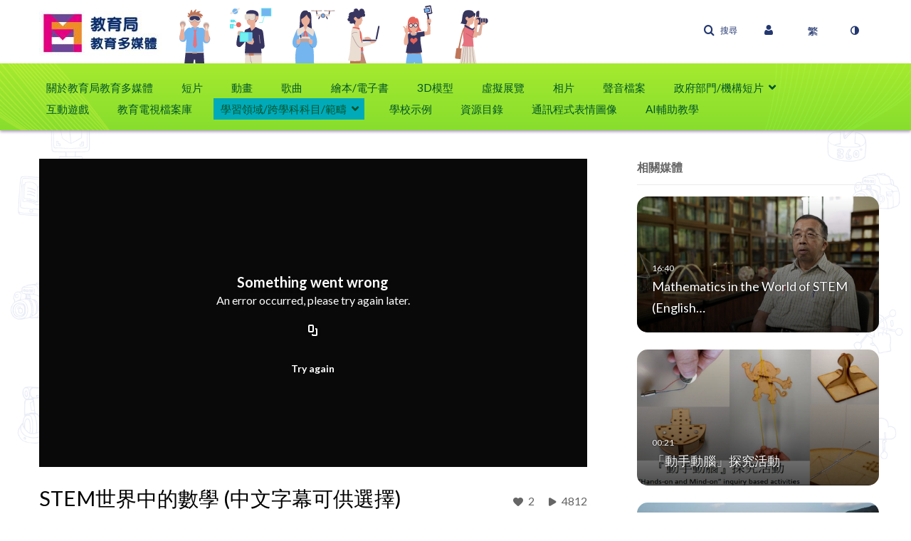

--- FILE ---
content_type: text/html; charset=UTF-8
request_url: https://emm.edcity.hk/media/STEM%E4%B8%96%E7%95%8C%E4%B8%AD%E7%9A%84%E6%95%B8%E5%AD%B8+%28%E4%B8%AD%E6%96%87%E5%AD%97%E5%B9%95%E5%8F%AF%E4%BE%9B%E9%81%B8%E6%93%87%29/1_ih52gkif/245020732
body_size: 44302
content:
<!DOCTYPE html>

<html lang="zh_Hant">
<head>
    <link rel="search" type="application/opensearchdescription+xml" href="/osd">

    
            <script  nonce="2584596736203144499">
                window.kalturaGlobalConfig ||= {};
                window.kalturaGlobalConfig.stylesNonce = "2898259858811414768";
            </script>
        
<meta http-equiv='X-UA-Compatible' content='requiresActiveX=true, IE=Edge' /><!-- viewhook start modulesHeader -->


<!-- viewhook end modulesHeader -->
    <script  nonce="2584596736203144499">
        // set webpack public path url to be able to load new react
        window.resourceBasePath = "https://assets.mediaspace.kaltura.com/5.168.11.1026/public/react-new/"
    </script>


<meta name="xsrf-ajax-nonce" content="[base64]" />
<meta http-equiv="Content-Type" content="text/html; charset=utf-8" />
<meta name="viewport" content="width=device-width, initial-scale=1.0" /><title>STEM世界中的數學 (中文字幕可供選擇) - 教育局教育多媒體</title>



<script type="text/javascript"  nonce="2584596736203144499">
    document.addEventListener("kmsButtonClickAnalytics", function (e) {
        // name is mandatory
        if (e.detail.name) {
            var urldata = '&buttonName='+e.detail.name+'&buttonValue='+e.detail.value+'&buttonType='+e.detail.type;

            if (e.detail.ks) {
                                urldata += '&ks='+e.detail.ks;
            }

            if (e.detail.location) {
                urldata += '&buttonInfo='+e.detail.location;
            }
            else if (e.detail.moduleName) { // keep for backward compatibility
                urldata += '&buttonInfo='+e.detail.moduleName;
            }

            if (e.detail.entryId) {
                urldata += '&entryId='+e.detail.entryId;
            }

            if (e.detail.applicationFeature) {
                urldata += '&feature='+e.detail.applicationFeature;
            }

            // use GET params because POST has issues with CORS
            var urlbase = 'https://analytics.kaltura.com/api_v3/index.php?service=analytics&action=trackEvent&eventType=10002&partnerId=2621712&kalturaApplication=1&kalturaApplicationVer=5.168.11&application=MediaSpace&applicationVer=5.168.11&sessionId=5mda8n4l9cv12ceinm4qoprto6&virtualEventId=&referrer=https%3A%2F%2Femm.edcity.hk%2Fmedia%2FSTEM%25E4%25B8%2596%25E7%2595%258C%25E4%25B8%25AD%25E7%259A%2584%25E6%2595%25B8%25E5%25AD%25B8%2B%2528%25E4%25B8%25AD%25E6%2596%2587%25E5%25AD%2597%25E5%25B9%2595%25E5%258F%25AF%25E4%25BE%259B%25E9%2581%25B8%25E6%2593%2587%2529%2F1_ih52gkif%2F245020732';
            navigator.sendBeacon(urlbase + urldata);
        }
    });
</script>

<link href="https://cdnsecakmi.kaltura.com/p/2621712/sp/262171200/raw/entry_id/1_9tl3c7ps/version/100001" rel="icon" /><link href="https://cdnsecakmi.kaltura.com/p/2621712/sp/262171200/raw/entry_id/1_9tl3c7ps/version/100001" rel="apple-touch-icon" /><link href="https://cdnsecakmi.kaltura.com/p/2621712/sp/262171200/raw/entry_id/1_9tl3c7ps/version/100001" rel="icon" type="image/x-icon" /><link href="https://assets.mediaspace.kaltura.com/5.168.11.1026/public/build0/consolidated/0db7ec7398346e4aa4a16c3278d6f6a3.css" media="screen" rel="stylesheet" type="text/css" /><link href="https://cfvod.kaltura.com/p/2621712/sp/262171200/raw/entry_id/1_34q1h06j/version/100001/direct_serve/1/upload-add.css" media="screen" rel="stylesheet" type="text/css" /><script type="text/javascript" nonce="2584596736203144499">
    //<![CDATA[
    if (typeof(LOCALE) == 'object'){
	var locale = [];
    for (var key in locale) {
        LOCALE[key] = locale[key];
    }
}
else {
	LOCALE = [];
}
    //]]>
</script>
<script type="text/javascript" nonce="2584596736203144499">
    //<![CDATA[
    if (typeof(LOCALE) == 'object'){
	var locale = {"Add to playlist":"\u65b0\u589e\u5230\u64ad\u653e\u6e05\u55ae","Search playlist":"Search playlist","Cancel":"\u53d6\u6d88","Add":"\u65b0\u589e","Create new playlist":"Create new playlist","Create playlist title":"Create playlist title","Create":"\u5efa\u7acb"};
    for (var key in locale) {
        LOCALE[key] = locale[key];
    }
}
else {
	LOCALE = {"Add to playlist":"\u65b0\u589e\u5230\u64ad\u653e\u6e05\u55ae","Search playlist":"Search playlist","Cancel":"\u53d6\u6d88","Add":"\u65b0\u589e","Create new playlist":"Create new playlist","Create playlist title":"Create playlist title","Create":"\u5efa\u7acb"};
}
    //]]>
</script>
<script type="text/javascript" nonce="2584596736203144499">
    //<![CDATA[
        var localeCode = "zh_Hant";
    //]]>
</script>
<script type="text/javascript" nonce="2584596736203144499">
    //<![CDATA[
    if (typeof(LOCALE) == 'object'){
	var locale = {"Service requests":"\u670d\u52d9\u8acb\u6c42","Existing Requests":"Existing Requests","Order":"\u8a02\u8cfc","Order Captions & Enrichment Services":"\u8a02\u8cfc\u5b57\u5e55\u548c\u589e\u503c\u670d\u52d9","No requests were found":"\u627e\u4e0d\u5230\u8acb\u6c42","Your request has been received. Your video will automatically be updated upon completion.":"Your request has been received. Your video will automatically be updated upon completion.","Service was already requested for this video":"\u5df2\u7d93\u70ba\u6b64\u5f71\u7247\u8acb\u6c42\u670d\u52d9","Oops.. it seems you are not allowed to do that":"\u7cdf\u7cd5\uff0c\u4f3c\u4e4e\u4e0d\u5141\u8a31\u60a8\u57f7\u884c\u8a72\u52d5\u4f5c","The request cannot be fulfilled. Your account credit is depleted. Please contact your administrator":"\u7121\u6cd5\u5b8c\u6210\u8acb\u6c42\u3002\u60a8\u7684\u8cec\u865f\u7a4d\u5206\u5df2\u7d93\u7528\u5b8c\u4e86\u3002\u8acb\u806f\u7d61\u60a8\u7684\u7ba1\u7406\u54e1","Are you sure you want to cancel this request?":"\u60a8\u78ba\u5b9a\u8981\u53d6\u6d88\u6b64\u8acb\u6c42\u55ce?","The request is already in progress, therefore cannot be canceled.":"The request is already in progress, therefore cannot be canceled.","No":"\u5426","Yes":"\u662f","Cancel Request":"Cancel Request","The captions file should be in %1, SRT type and with an accuracy rate of 99% or higher":"The captions file should be in %1, SRT type and with an accuracy rate of 99% or higher","The captions file uploaded successfully.":"The captions file uploaded successfully.","A captions file is required to perform translation. Please upload a captions file.":"A captions file is required to perform translation. Please upload a captions file.","Choose Captions File:":"Choose Captions File:","Upload Captions File":"Upload Captions File","Select a file":"Select a file","Browse":"Browse","Label":"\u6a19\u7c64","Live captioning order minimum time before the event starts is %1 minutes. Please make sure to order captions within this timeframe.":"Live captioning order minimum time before the event starts is %1 minutes. Please make sure to order captions within this timeframe.","Are you sure you want to cancel this request? You will still be charged. The refund period has expired":"Are you sure you want to cancel this request? You will still be charged. The refund period has expired","Service was already done for this video. Are you sure you want to resubmit?":"Service was already done for this video. Are you sure you want to resubmit?","One or more of these services was already done for this video, are you sure you want to resubmit?":"One or more of these services was already done for this video, are you sure you want to resubmit?","Resubmit":"Resubmit","Resubmit request":"Resubmit request","Request Date":"\u8acb\u6c42\u65e5\u671f","Service":"\u670d\u52d9","Language":"\u8a9e\u8a00","Status":"\u72c0\u614b","Abort Task":"\u4e2d\u6b62\u4efb\u52d9","Edit Caption":"\u7de8\u8f2f\u5b57\u5e55","Request can not be ordered, there is no credit for ordering. Please contact your administrator":"Request can not be ordered, there is no credit for ordering. Please contact your administrator","%1 items, legend %2 color. Press Enter to see the summary":"%1 items, legend %2 color. Press Enter to see the summary","Summary for %1 requests: %2":"Summary for %1 requests: %2","No data available":"No data available","Unit:":"\u88dd\u7f6e:","Apply to content published by the following role:":"\u900f\u904e\u4ee5\u4e0b\u89d2\u8272\u5957\u7528\u81f3\u767c\u4f48\u7684\u5167\u5bb9:","Add Speaker Identification":"Add Speaker Identification","Instructions & Notes:":"\u6307\u793a\u8207\u5099\u8a3b:","Submit":"\u9001\u51fa","Service:":"\u670d\u52d9:","Source Media Language:":"\u4f86\u6e90\u5a92\u9ad4\u8a9e\u8a00:","Feature:":"\u529f\u80fd:","Target Translation Language:":"\u76ee\u6a19\u7ffb\u8b6f\u8a9e\u8a00:","Turnaround Time:":"\u5f80\u8fd4\u6642\u9593:","The selected Turn Around Time can be fulfilled only for media that is up to 15 minutes duration.":"The selected Turn Around Time can be fulfilled only for media that is up to 15 minutes duration.","Choose txt file*":"Choose txt file*","Upload txt":"Upload txt","No files were found":"No files were found","File Name":"\u6a94\u6848\u540d\u7a31","Title":"\u6a19\u984c","Uploaded At":"\u4e0a\u50b3\u65e5\u671f","At the beginning of the event":"At the beginning of the event","15 minutes before the event starts":"15 minutes before the event starts","30 minutes before the event starts":"30 minutes before the event starts","60 minutes before the event starts":"60 minutes before the event starts","At the end of the event":"At the end of the event","15 minutes after the event ends":"15 minutes after the event ends","30 minutes after the event ends":"30 minutes after the event ends","60 minutes after the event ends":"60 minutes after the event ends","Live Captions Start Time:":"Live Captions Start Time:","Live Captions End Time:":"Live Captions End Time:","We recommend to extend the live captions scheduling to avoid disconnections before the event ends":"We recommend to extend the live captions scheduling to avoid disconnections before the event ends","To order live captions, you must first schedule a webcast":"To order live captions, you must first schedule a webcast","Task ID:":"Task ID:","Requester:":"\u8acb\u6c42\u8005:","Fidelity:":"\u903c\u771f\u5ea6:","Received date:":"\u63a5\u6536\u65e5\u671f:","Due-date:":"\u5230\u671f\u65e5\u671f:","View Ordering Rules":"\u6aa2\u8996\u8a02\u8cfc\u898f\u5247","Create Rule":"\u5efa\u7acb\u898f\u5247","Service will be ordered for each media published to this channel in the future.":"\u672a\u4f86\u5c07\u6703\u70ba\u767c\u4f48\u81f3\u6b64\u983b\u9053\u7684\u5404\u5a92\u9ad4\u8a02\u8cfc\u670d\u52d9\u3002","Create Rule for Ordering":"\u5efa\u7acb\u8a02\u8cfc\u898f\u5247","No rules were found":"\u627e\u4e0d\u5230\u898f\u5247","Your order has been received. Order requests will be generated and automatically approved for each video published to this channel in the future.":"\u5df2\u6536\u5230\u60a8\u7684\u8acb\u6c42\u3002\u672a\u4f86\u5c07\u6703\u70ba\u767c\u5e03\u5230\u6b64\u983b\u9053\u7684\u6bcf\u500b\u5f71\u7247\u7522\u751f\u8a02\u8cfc\u8acb\u6c42\u4e26\u81ea\u52d5\u6838\u51c6\u3002","Are you sure you want to cancel this rule?<br\/>Order requests will not be generated automatically for videos published to this channel in the future.":"\u60a8\u78ba\u5b9a\u8981\u53d6\u6d88\u6b64\u898f\u5247\u55ce?<br\/>\u672a\u4f86\u5c07\u4e0d\u6703\u81ea\u52d5\u70ba\u767c\u5e03\u5230\u6b64\u983b\u9053\u7684\u5f71\u7247\u7522\u751f\u8a02\u8cfc\u8acb\u6c42\u3002","A similar rule already exists for this profile.":"A similar rule already exists for this profile.","Services ordering rules for channels":"\u983b\u9053\u670d\u52d9\u8a02\u8cfc\u898f\u5247","Remaining Credit":"\u5269\u9918\u7a4d\u5206","Used Credit":"\u5df2\u7528\u7a4d\u5206","Credit Overages":"\u7a4d\u5206\u8d85\u984d","current credit status":"\u76ee\u524d\u7a4d\u5206\u72c0\u614b","Credit expiration date":"\u7a4d\u5206\u5230\u671f\u65e5\u671f","Media ID:":"\u5a92\u9ad4 ID:","Duration:":"\u9577\u5ea6:","Service Type:":"\u670d\u52d9\u985e\u578b:","Source Language:":"\u4f86\u6e90\u8a9e\u8a00:","Target Language:":"\u76ee\u6a19\u8a9e\u8a00:","Completed Date:":"\u5b8c\u6210\u65e5\u671f:","Speaker ID:":"\u767c\u8a00\u8005 ID:","aborted":"\u5df2\u4e2d\u6b62","error":"\u932f\u8aa4","pending":"\u5f85\u6c7a","pendingModeration":"\u5f85\u6c7a\u6838\u51c6","pendingEntryReady":"\u8349\u7a3f","processing":"\u8655\u7406\u4e2d","ready":"\u5b8c\u6210","rejected":"\u5df2\u62d2\u7d55","scheduled":"Scheduled","human":"\u5c08\u696d","machine":"\u6a5f\u5668","manager":"\u7ba1\u7406\u54e1","moderator (and higher)":"\u4e3b\u5e2d (\u53ca\u66f4\u9ad8)","contributor (and higher)":"\u63d0\u4f9b\u8005 (\u53ca\u66f4\u9ad8)","member (and higher)":"\u6703\u54e1 (\u53ca\u66f4\u9ad8)","anyone":"\u4efb\u4f55\u4eba","captions":"\u5b57\u5e55","translation":"\u7ffb\u8b6f","audioDescription":"\u97f3\u8a0a\u63cf\u8ff0","audio description":"\u97f3\u8a0a\u63cf\u8ff0","alignment":"\u6821\u6e96","chaptering":"\u5206\u7ae0\u7bc0","dubbing":"Dubbing","liveCaption":"Live Captions","live captions":"Live Captions","live translation":"Live Translation","liveTranslation":"Live Translation","ocr":"OCR","videoAnalysis":"OCR","extendedAudioDescription":"Extended Audio Description","extended audio description":"Extended Audio Description","clips":"Clips","quiz":"\u6e2c\u9a57","summary":"Summary","sign language":"Sign Language","signLanguage":"Sign Language","ar":"\u963f\u62c9\u4f2f\u6587","cmn":"\u666e\u901a\u8a71","de":"\u5fb7\u6587","en":"\u82f1\u6587","enGb":"\u82f1\u6587 (\u82f1\u570b)","enUs":"\u82f1\u6587 (\u7f8e\u570b)","enAsl":"English (ASL)","enBsl":"English (BSL)","es":"\u897f\u73ed\u7259\u6587","fr":"\u6cd5\u6587","el":"\u5e0c\u81d8\u6587","he":"\u5e0c\u4f2f\u4f86\u6587","hi":"\u5370\u5730\u6587","hu":"\u5308\u7259\u5229\u6587","it":"\u7fa9\u5927\u5229\u6587","ja":"\u65e5\u6587","ko":"\u97d3\u6587","nl":"\u8377\u862d\u6587","pt":"\u8461\u8404\u7259\u6587","pl":"\u6ce2\u862d\u6587","ru":"\u4fc4\u7f85\u65af\u6587","ro":"\u7f85\u99ac\u5c3c\u4e9e\u6587","tr":"\u571f\u8033\u5176\u6587","yue":"\u5ee3\u6771\u8a71","zh":"\u4e2d\u6587","th":"\u6cf0\u6587","sv":"\u745e\u5178\u6587","da":"\u4e39\u9ea5\u6587","no":"\u632a\u5a01\u6587","fi":"\u82ac\u862d\u6587","is":"\u51b0\u5cf6\u6587","in":"\u5370\u5ea6\u5c3c\u897f\u4e9e\u6587","ptBR":"Portuguese (Brazil)","esXL":"Spanish (Latin America)","ga":"\u611b\u723e\u862d\u6587","cy":"\u5a01\u723e\u65af\u6587","ur":"\u70cf\u723e\u90fd\u6587","ta":"\u6cf0\u7c73\u723e\u6587","ml":"\u99ac\u62c9\u96c5\u62c9\u59c6\u6587","zu":"\u7956\u9b6f\u6587","vi":"\u8d8a\u5357\u6587","uk":"\u70cf\u514b\u862d\u6587","frCa":"French (Canada)","zhTw":"Taiwanese Mandarin","ca":"\u52a0\u6cf0\u7f85\u5c3c\u4e9e\u6587","af":"\u5357\u975e\u8377\u862d\u6587","bg":"\u4fdd\u52a0\u5229\u4e9e\u6587","et":"\u611b\u6c99\u5c3c\u4e9e\u6587","lv":"Latvian","lt":"\u7acb\u9676\u5b9b\u6587","sk":"\u65af\u6d1b\u4f10\u514b\u6587","ba":"\u5df4\u4ec0\u57fa\u723e\u6587","eu":"\u5df4\u65af\u514b\u6587","be":"Belarusian","hr":"\u514b\u7f85\u57c3\u897f\u4e9e\u6587","eo":"\u4e16\u754c\u6587","fa":"\u6ce2\u65af\u6587","gl":"\u52a0\u5229\u897f\u4e9e\u6587","ia":"\u4eba\u5de5\u570b\u969b\u6587","ms":"\u99ac\u4f86\u6587","mr":"\u99ac\u62c9\u63d0\u6587","mn":"\u8499\u53e4\u6587","sl":"\u65af\u6d1b\u7dad\u5c3c\u4e9e\u6587","te":"\u6cf0\u76e7\u56fa\u6587","ug":"\u7dad\u543e\u723e\u6587","enAu":"English (Australian)","az":"\u4e9e\u585e\u62dc\u7136\u6587","bn":"Bengali","my":"\u7dec\u7538\u6587","bs":"Bosnian","ka":"\u55ac\u6cbb\u4e9e\u6587","gu":"\u53e4\u5409\u62c9\u7279\u6587","jv":"\u722a\u54c7\u6587","kn":"\u5eb7\u7d0d\u9054\u6587","kk":"\u54c8\u85a9\u514b\u6587","km":"Khmer","lo":"Lao","mk":"\u99ac\u5176\u9813\u6587","ne":"\u5c3c\u6cca\u723e\u6587","faIr":"Persian (Iran)","pa":"\u65c1\u906e\u666e\u6587","sr":"\u585e\u723e\u7dad\u4e9e\u6587","si":"Sinhala","skSk":"Slovakian","su":"Sudanese","sw":"Swahili","tl":"Tagalog (Filipino)","uz":"\u70cf\u8332\u5225\u514b\u6587","xh":"\u79d1\u85a9\u6587","zhCn":"Simplified Chinese","zhHk":"Traditional Chinese","cs":"\u6377\u514b\u6587","autoDetect":"Auto-Detect","bestEffort":"\u6700\u4f73\u6548\u679c","fortyEightHours":"48 \u5c0f\u6642","immediate":"\u7acb\u5373","sixHours":"6 \u5c0f\u6642","thirtyMinutes":"30 \u5206\u9418","threeHours":"3 \u5c0f\u6642","twentyFourHours":"24 \u5c0f\u6642","twoHours":"2 \u5c0f\u6642","eightHours":"8 \u5c0f\u6642","twelveHours":"12 \u5c0f\u6642","tenDays":"10 \u5929","fourDays":"4 \u5929","fiveDays":"5 \u5929","oneBusinessDay":"1 Business Day","twoBusinessDays":"2 Business Days","threeBusinessDays":"3 Business Days","fourBusinessDays":"4 Business Days","fiveBusinessDays":"5 Business Days","sixBusinessDays":"6 Business Days","sevenBusinessDays":"7 Business Days","Service Requests":"\u670d\u52d9\u8acb\u6c42","Unit":"\u88dd\u7f6e","View Channel Rules":"\u6aa2\u8996\u983b\u9053\u898f\u5247","Number of Requests":"\u8acb\u6c42\u6578\u76ee","Show Details":"\u986f\u793a\u8a73\u7d30\u8cc7\u6599","Hide Details":"\u96b1\u85cf\u8a73\u7d30\u8cc7\u6599","Are you sure you want to reject the selected request(s)?":"\u60a8\u78ba\u5b9a\u8981\u62d2\u7d55\u9078\u53d6\u7684\u8acb\u6c42\u55ce?","Are you sure you want to approve the selected request(s)?":"\u60a8\u78ba\u5b9a\u8981\u6838\u51c6\u9078\u53d6\u7684\u8acb\u6c42\u55ce?","Approve Requests":"Approve Requests","Approve":"\u6838\u51c6","Reject":"\u62d2\u7d55","Email CSV":"\u96fb\u5b50\u90f5\u4ef6 CSV","Your requests cannot be approved since your account lacks credit for ordering. Please re-select requests to approve.":"\u7121\u6cd5\u6838\u51c6\u60a8\u7684\u8acb\u6c42\uff0c\u56e0\u70ba\u60a8\u7684\u5e33\u6236\u6c92\u6709\u8a02\u8cfc\u7684\u7a4d\u5206\u3002\u8acb\u91cd\u65b0\u9078\u64c7\u8981\u6838\u51c6\u7684\u8acb\u6c42\u3002","Last 30 Days":"\u904e\u53bb 30 \u5929","Last 90 Days":"Last 90 Days","Last Year":"Last Year","Reject Requests":"Reject Requests","From":"&nbsp;","To":"\u81f3","Start Time:":"Start Time:","End Time:":"End Time:","Media Name":"Media Name","TAT":"TAT","Feature":"Feature","Cost":"Cost","%1 row":"%1 row","Expand":"Expand","dashboard requests":"dashboard requests","not sortable":"not sortable","sortable":"sortable","Filter request by days, currently selected":"Filter request by days, currently selected","after pressing enter or space, press tab to access filters":"after pressing enter, press tab to access filters","sorted in ascending order":"sorted in ascending order","sorted in descending order":"sorted in descending order","Service was already requested for some of the selected media":"\u90e8\u5206\u9078\u53d6\u7684\u5a92\u9ad4\u5df2\u7d93\u8acb\u6c42\u670d\u52d9","Some requests cannot be fulfilled. Your account credit is depleted. Please contact your administrator":"\u7121\u6cd5\u5b8c\u6210\u90e8\u5206\u8acb\u6c42\u3002\u60a8\u7684\u8cec\u865f\u7a4d\u5206\u5df2\u7d93\u7528\u5b8c\u4e86\u3002\u8acb\u806f\u7d61\u60a8\u7684\u7ba1\u7406\u54e1","Order Captions & Enrichment Services - %1 Selected Media":"\u8a02\u8cfc\u5b57\u5e55\u548c\u589e\u503c\u670d\u52d9 - %1 \u9078\u53d6\u7684\u5a92\u9ad4","Completed":"\u5b8c\u6210","Pending, Processing & Draft":"Pending, Processing & Draft","Processing":"\u8655\u7406\u4e2d","Rejected":"\u5df2\u62d2\u7d55","Other":"\u5176\u4ed6","blue":"blue","grey":"grey","yellow":"yellow","red":"red","dark grey":"dark grey","Filter request by days, currently selected %1":"Filter request by days, currently selected %1","To expand details, press Enter":"To expand details, press Enter","To collapse details, press Enter":"To collapse details, press Enter"};
    for (var key in locale) {
        LOCALE[key] = locale[key];
    }
}
else {
	LOCALE = {"Service requests":"\u670d\u52d9\u8acb\u6c42","Existing Requests":"Existing Requests","Order":"\u8a02\u8cfc","Order Captions & Enrichment Services":"\u8a02\u8cfc\u5b57\u5e55\u548c\u589e\u503c\u670d\u52d9","No requests were found":"\u627e\u4e0d\u5230\u8acb\u6c42","Your request has been received. Your video will automatically be updated upon completion.":"Your request has been received. Your video will automatically be updated upon completion.","Service was already requested for this video":"\u5df2\u7d93\u70ba\u6b64\u5f71\u7247\u8acb\u6c42\u670d\u52d9","Oops.. it seems you are not allowed to do that":"\u7cdf\u7cd5\uff0c\u4f3c\u4e4e\u4e0d\u5141\u8a31\u60a8\u57f7\u884c\u8a72\u52d5\u4f5c","The request cannot be fulfilled. Your account credit is depleted. Please contact your administrator":"\u7121\u6cd5\u5b8c\u6210\u8acb\u6c42\u3002\u60a8\u7684\u8cec\u865f\u7a4d\u5206\u5df2\u7d93\u7528\u5b8c\u4e86\u3002\u8acb\u806f\u7d61\u60a8\u7684\u7ba1\u7406\u54e1","Are you sure you want to cancel this request?":"\u60a8\u78ba\u5b9a\u8981\u53d6\u6d88\u6b64\u8acb\u6c42\u55ce?","The request is already in progress, therefore cannot be canceled.":"The request is already in progress, therefore cannot be canceled.","No":"\u5426","Yes":"\u662f","Cancel Request":"Cancel Request","The captions file should be in %1, SRT type and with an accuracy rate of 99% or higher":"The captions file should be in %1, SRT type and with an accuracy rate of 99% or higher","The captions file uploaded successfully.":"The captions file uploaded successfully.","A captions file is required to perform translation. Please upload a captions file.":"A captions file is required to perform translation. Please upload a captions file.","Choose Captions File:":"Choose Captions File:","Upload Captions File":"Upload Captions File","Select a file":"Select a file","Browse":"Browse","Label":"\u6a19\u7c64","Live captioning order minimum time before the event starts is %1 minutes. Please make sure to order captions within this timeframe.":"Live captioning order minimum time before the event starts is %1 minutes. Please make sure to order captions within this timeframe.","Are you sure you want to cancel this request? You will still be charged. The refund period has expired":"Are you sure you want to cancel this request? You will still be charged. The refund period has expired","Service was already done for this video. Are you sure you want to resubmit?":"Service was already done for this video. Are you sure you want to resubmit?","One or more of these services was already done for this video, are you sure you want to resubmit?":"One or more of these services was already done for this video, are you sure you want to resubmit?","Resubmit":"Resubmit","Resubmit request":"Resubmit request","Request Date":"\u8acb\u6c42\u65e5\u671f","Service":"\u670d\u52d9","Language":"\u8a9e\u8a00","Status":"\u72c0\u614b","Abort Task":"\u4e2d\u6b62\u4efb\u52d9","Edit Caption":"\u7de8\u8f2f\u5b57\u5e55","Request can not be ordered, there is no credit for ordering. Please contact your administrator":"Request can not be ordered, there is no credit for ordering. Please contact your administrator","%1 items, legend %2 color. Press Enter to see the summary":"%1 items, legend %2 color. Press Enter to see the summary","Summary for %1 requests: %2":"Summary for %1 requests: %2","No data available":"No data available","Unit:":"\u88dd\u7f6e:","Apply to content published by the following role:":"\u900f\u904e\u4ee5\u4e0b\u89d2\u8272\u5957\u7528\u81f3\u767c\u4f48\u7684\u5167\u5bb9:","Add Speaker Identification":"Add Speaker Identification","Instructions & Notes:":"\u6307\u793a\u8207\u5099\u8a3b:","Submit":"\u9001\u51fa","Service:":"\u670d\u52d9:","Source Media Language:":"\u4f86\u6e90\u5a92\u9ad4\u8a9e\u8a00:","Feature:":"\u529f\u80fd:","Target Translation Language:":"\u76ee\u6a19\u7ffb\u8b6f\u8a9e\u8a00:","Turnaround Time:":"\u5f80\u8fd4\u6642\u9593:","The selected Turn Around Time can be fulfilled only for media that is up to 15 minutes duration.":"The selected Turn Around Time can be fulfilled only for media that is up to 15 minutes duration.","Choose txt file*":"Choose txt file*","Upload txt":"Upload txt","No files were found":"No files were found","File Name":"\u6a94\u6848\u540d\u7a31","Title":"\u6a19\u984c","Uploaded At":"\u4e0a\u50b3\u65e5\u671f","At the beginning of the event":"At the beginning of the event","15 minutes before the event starts":"15 minutes before the event starts","30 minutes before the event starts":"30 minutes before the event starts","60 minutes before the event starts":"60 minutes before the event starts","At the end of the event":"At the end of the event","15 minutes after the event ends":"15 minutes after the event ends","30 minutes after the event ends":"30 minutes after the event ends","60 minutes after the event ends":"60 minutes after the event ends","Live Captions Start Time:":"Live Captions Start Time:","Live Captions End Time:":"Live Captions End Time:","We recommend to extend the live captions scheduling to avoid disconnections before the event ends":"We recommend to extend the live captions scheduling to avoid disconnections before the event ends","To order live captions, you must first schedule a webcast":"To order live captions, you must first schedule a webcast","Task ID:":"Task ID:","Requester:":"\u8acb\u6c42\u8005:","Fidelity:":"\u903c\u771f\u5ea6:","Received date:":"\u63a5\u6536\u65e5\u671f:","Due-date:":"\u5230\u671f\u65e5\u671f:","View Ordering Rules":"\u6aa2\u8996\u8a02\u8cfc\u898f\u5247","Create Rule":"\u5efa\u7acb\u898f\u5247","Service will be ordered for each media published to this channel in the future.":"\u672a\u4f86\u5c07\u6703\u70ba\u767c\u4f48\u81f3\u6b64\u983b\u9053\u7684\u5404\u5a92\u9ad4\u8a02\u8cfc\u670d\u52d9\u3002","Create Rule for Ordering":"\u5efa\u7acb\u8a02\u8cfc\u898f\u5247","No rules were found":"\u627e\u4e0d\u5230\u898f\u5247","Your order has been received. Order requests will be generated and automatically approved for each video published to this channel in the future.":"\u5df2\u6536\u5230\u60a8\u7684\u8acb\u6c42\u3002\u672a\u4f86\u5c07\u6703\u70ba\u767c\u5e03\u5230\u6b64\u983b\u9053\u7684\u6bcf\u500b\u5f71\u7247\u7522\u751f\u8a02\u8cfc\u8acb\u6c42\u4e26\u81ea\u52d5\u6838\u51c6\u3002","Are you sure you want to cancel this rule?<br\/>Order requests will not be generated automatically for videos published to this channel in the future.":"\u60a8\u78ba\u5b9a\u8981\u53d6\u6d88\u6b64\u898f\u5247\u55ce?<br\/>\u672a\u4f86\u5c07\u4e0d\u6703\u81ea\u52d5\u70ba\u767c\u5e03\u5230\u6b64\u983b\u9053\u7684\u5f71\u7247\u7522\u751f\u8a02\u8cfc\u8acb\u6c42\u3002","A similar rule already exists for this profile.":"A similar rule already exists for this profile.","Services ordering rules for channels":"\u983b\u9053\u670d\u52d9\u8a02\u8cfc\u898f\u5247","Remaining Credit":"\u5269\u9918\u7a4d\u5206","Used Credit":"\u5df2\u7528\u7a4d\u5206","Credit Overages":"\u7a4d\u5206\u8d85\u984d","current credit status":"\u76ee\u524d\u7a4d\u5206\u72c0\u614b","Credit expiration date":"\u7a4d\u5206\u5230\u671f\u65e5\u671f","Media ID:":"\u5a92\u9ad4 ID:","Duration:":"\u9577\u5ea6:","Service Type:":"\u670d\u52d9\u985e\u578b:","Source Language:":"\u4f86\u6e90\u8a9e\u8a00:","Target Language:":"\u76ee\u6a19\u8a9e\u8a00:","Completed Date:":"\u5b8c\u6210\u65e5\u671f:","Speaker ID:":"\u767c\u8a00\u8005 ID:","aborted":"\u5df2\u4e2d\u6b62","error":"\u932f\u8aa4","pending":"\u5f85\u6c7a","pendingModeration":"\u5f85\u6c7a\u6838\u51c6","pendingEntryReady":"\u8349\u7a3f","processing":"\u8655\u7406\u4e2d","ready":"\u5b8c\u6210","rejected":"\u5df2\u62d2\u7d55","scheduled":"Scheduled","human":"\u5c08\u696d","machine":"\u6a5f\u5668","manager":"\u7ba1\u7406\u54e1","moderator (and higher)":"\u4e3b\u5e2d (\u53ca\u66f4\u9ad8)","contributor (and higher)":"\u63d0\u4f9b\u8005 (\u53ca\u66f4\u9ad8)","member (and higher)":"\u6703\u54e1 (\u53ca\u66f4\u9ad8)","anyone":"\u4efb\u4f55\u4eba","captions":"\u5b57\u5e55","translation":"\u7ffb\u8b6f","audioDescription":"\u97f3\u8a0a\u63cf\u8ff0","audio description":"\u97f3\u8a0a\u63cf\u8ff0","alignment":"\u6821\u6e96","chaptering":"\u5206\u7ae0\u7bc0","dubbing":"Dubbing","liveCaption":"Live Captions","live captions":"Live Captions","live translation":"Live Translation","liveTranslation":"Live Translation","ocr":"OCR","videoAnalysis":"OCR","extendedAudioDescription":"Extended Audio Description","extended audio description":"Extended Audio Description","clips":"Clips","quiz":"\u6e2c\u9a57","summary":"Summary","sign language":"Sign Language","signLanguage":"Sign Language","ar":"\u963f\u62c9\u4f2f\u6587","cmn":"\u666e\u901a\u8a71","de":"\u5fb7\u6587","en":"\u82f1\u6587","enGb":"\u82f1\u6587 (\u82f1\u570b)","enUs":"\u82f1\u6587 (\u7f8e\u570b)","enAsl":"English (ASL)","enBsl":"English (BSL)","es":"\u897f\u73ed\u7259\u6587","fr":"\u6cd5\u6587","el":"\u5e0c\u81d8\u6587","he":"\u5e0c\u4f2f\u4f86\u6587","hi":"\u5370\u5730\u6587","hu":"\u5308\u7259\u5229\u6587","it":"\u7fa9\u5927\u5229\u6587","ja":"\u65e5\u6587","ko":"\u97d3\u6587","nl":"\u8377\u862d\u6587","pt":"\u8461\u8404\u7259\u6587","pl":"\u6ce2\u862d\u6587","ru":"\u4fc4\u7f85\u65af\u6587","ro":"\u7f85\u99ac\u5c3c\u4e9e\u6587","tr":"\u571f\u8033\u5176\u6587","yue":"\u5ee3\u6771\u8a71","zh":"\u4e2d\u6587","th":"\u6cf0\u6587","sv":"\u745e\u5178\u6587","da":"\u4e39\u9ea5\u6587","no":"\u632a\u5a01\u6587","fi":"\u82ac\u862d\u6587","is":"\u51b0\u5cf6\u6587","in":"\u5370\u5ea6\u5c3c\u897f\u4e9e\u6587","ptBR":"Portuguese (Brazil)","esXL":"Spanish (Latin America)","ga":"\u611b\u723e\u862d\u6587","cy":"\u5a01\u723e\u65af\u6587","ur":"\u70cf\u723e\u90fd\u6587","ta":"\u6cf0\u7c73\u723e\u6587","ml":"\u99ac\u62c9\u96c5\u62c9\u59c6\u6587","zu":"\u7956\u9b6f\u6587","vi":"\u8d8a\u5357\u6587","uk":"\u70cf\u514b\u862d\u6587","frCa":"French (Canada)","zhTw":"Taiwanese Mandarin","ca":"\u52a0\u6cf0\u7f85\u5c3c\u4e9e\u6587","af":"\u5357\u975e\u8377\u862d\u6587","bg":"\u4fdd\u52a0\u5229\u4e9e\u6587","et":"\u611b\u6c99\u5c3c\u4e9e\u6587","lv":"Latvian","lt":"\u7acb\u9676\u5b9b\u6587","sk":"\u65af\u6d1b\u4f10\u514b\u6587","ba":"\u5df4\u4ec0\u57fa\u723e\u6587","eu":"\u5df4\u65af\u514b\u6587","be":"Belarusian","hr":"\u514b\u7f85\u57c3\u897f\u4e9e\u6587","eo":"\u4e16\u754c\u6587","fa":"\u6ce2\u65af\u6587","gl":"\u52a0\u5229\u897f\u4e9e\u6587","ia":"\u4eba\u5de5\u570b\u969b\u6587","ms":"\u99ac\u4f86\u6587","mr":"\u99ac\u62c9\u63d0\u6587","mn":"\u8499\u53e4\u6587","sl":"\u65af\u6d1b\u7dad\u5c3c\u4e9e\u6587","te":"\u6cf0\u76e7\u56fa\u6587","ug":"\u7dad\u543e\u723e\u6587","enAu":"English (Australian)","az":"\u4e9e\u585e\u62dc\u7136\u6587","bn":"Bengali","my":"\u7dec\u7538\u6587","bs":"Bosnian","ka":"\u55ac\u6cbb\u4e9e\u6587","gu":"\u53e4\u5409\u62c9\u7279\u6587","jv":"\u722a\u54c7\u6587","kn":"\u5eb7\u7d0d\u9054\u6587","kk":"\u54c8\u85a9\u514b\u6587","km":"Khmer","lo":"Lao","mk":"\u99ac\u5176\u9813\u6587","ne":"\u5c3c\u6cca\u723e\u6587","faIr":"Persian (Iran)","pa":"\u65c1\u906e\u666e\u6587","sr":"\u585e\u723e\u7dad\u4e9e\u6587","si":"Sinhala","skSk":"Slovakian","su":"Sudanese","sw":"Swahili","tl":"Tagalog (Filipino)","uz":"\u70cf\u8332\u5225\u514b\u6587","xh":"\u79d1\u85a9\u6587","zhCn":"Simplified Chinese","zhHk":"Traditional Chinese","cs":"\u6377\u514b\u6587","autoDetect":"Auto-Detect","bestEffort":"\u6700\u4f73\u6548\u679c","fortyEightHours":"48 \u5c0f\u6642","immediate":"\u7acb\u5373","sixHours":"6 \u5c0f\u6642","thirtyMinutes":"30 \u5206\u9418","threeHours":"3 \u5c0f\u6642","twentyFourHours":"24 \u5c0f\u6642","twoHours":"2 \u5c0f\u6642","eightHours":"8 \u5c0f\u6642","twelveHours":"12 \u5c0f\u6642","tenDays":"10 \u5929","fourDays":"4 \u5929","fiveDays":"5 \u5929","oneBusinessDay":"1 Business Day","twoBusinessDays":"2 Business Days","threeBusinessDays":"3 Business Days","fourBusinessDays":"4 Business Days","fiveBusinessDays":"5 Business Days","sixBusinessDays":"6 Business Days","sevenBusinessDays":"7 Business Days","Service Requests":"\u670d\u52d9\u8acb\u6c42","Unit":"\u88dd\u7f6e","View Channel Rules":"\u6aa2\u8996\u983b\u9053\u898f\u5247","Number of Requests":"\u8acb\u6c42\u6578\u76ee","Show Details":"\u986f\u793a\u8a73\u7d30\u8cc7\u6599","Hide Details":"\u96b1\u85cf\u8a73\u7d30\u8cc7\u6599","Are you sure you want to reject the selected request(s)?":"\u60a8\u78ba\u5b9a\u8981\u62d2\u7d55\u9078\u53d6\u7684\u8acb\u6c42\u55ce?","Are you sure you want to approve the selected request(s)?":"\u60a8\u78ba\u5b9a\u8981\u6838\u51c6\u9078\u53d6\u7684\u8acb\u6c42\u55ce?","Approve Requests":"Approve Requests","Approve":"\u6838\u51c6","Reject":"\u62d2\u7d55","Email CSV":"\u96fb\u5b50\u90f5\u4ef6 CSV","Your requests cannot be approved since your account lacks credit for ordering. Please re-select requests to approve.":"\u7121\u6cd5\u6838\u51c6\u60a8\u7684\u8acb\u6c42\uff0c\u56e0\u70ba\u60a8\u7684\u5e33\u6236\u6c92\u6709\u8a02\u8cfc\u7684\u7a4d\u5206\u3002\u8acb\u91cd\u65b0\u9078\u64c7\u8981\u6838\u51c6\u7684\u8acb\u6c42\u3002","Last 30 Days":"\u904e\u53bb 30 \u5929","Last 90 Days":"Last 90 Days","Last Year":"Last Year","Reject Requests":"Reject Requests","From":"&nbsp;","To":"\u81f3","Start Time:":"Start Time:","End Time:":"End Time:","Media Name":"Media Name","TAT":"TAT","Feature":"Feature","Cost":"Cost","%1 row":"%1 row","Expand":"Expand","dashboard requests":"dashboard requests","not sortable":"not sortable","sortable":"sortable","Filter request by days, currently selected":"Filter request by days, currently selected","after pressing enter or space, press tab to access filters":"after pressing enter, press tab to access filters","sorted in ascending order":"sorted in ascending order","sorted in descending order":"sorted in descending order","Service was already requested for some of the selected media":"\u90e8\u5206\u9078\u53d6\u7684\u5a92\u9ad4\u5df2\u7d93\u8acb\u6c42\u670d\u52d9","Some requests cannot be fulfilled. Your account credit is depleted. Please contact your administrator":"\u7121\u6cd5\u5b8c\u6210\u90e8\u5206\u8acb\u6c42\u3002\u60a8\u7684\u8cec\u865f\u7a4d\u5206\u5df2\u7d93\u7528\u5b8c\u4e86\u3002\u8acb\u806f\u7d61\u60a8\u7684\u7ba1\u7406\u54e1","Order Captions & Enrichment Services - %1 Selected Media":"\u8a02\u8cfc\u5b57\u5e55\u548c\u589e\u503c\u670d\u52d9 - %1 \u9078\u53d6\u7684\u5a92\u9ad4","Completed":"\u5b8c\u6210","Pending, Processing & Draft":"Pending, Processing & Draft","Processing":"\u8655\u7406\u4e2d","Rejected":"\u5df2\u62d2\u7d55","Other":"\u5176\u4ed6","blue":"blue","grey":"grey","yellow":"yellow","red":"red","dark grey":"dark grey","Filter request by days, currently selected %1":"Filter request by days, currently selected %1","To expand details, press Enter":"To expand details, press Enter","To collapse details, press Enter":"To collapse details, press Enter"};
}
    //]]>
</script>
<script type="text/javascript" nonce="2584596736203144499">
    //<![CDATA[
    if (typeof(LOCALE) == 'object'){
	var locale = {"Watch Later":"\u7a0d\u5f8c\u89c0\u8cde","Add to %1":"Add to %1","Remove from %1":"Remove from %1","Undo Remove from %1":"Undo Remove from %1","Undo":"\u5fa9\u539f","was removed from %1":"was removed from %1","No media in your %1":"No media in your %1","Browse the site to find media and add it to your %1":"Browse the site to find media and add it to your %1","Add to watch list":"Add to watch list","Remove from watch list":"Remove from watch list","Failed to update watch list.":"Failed to update watch list."};
    for (var key in locale) {
        LOCALE[key] = locale[key];
    }
}
else {
	LOCALE = {"Watch Later":"\u7a0d\u5f8c\u89c0\u8cde","Add to %1":"Add to %1","Remove from %1":"Remove from %1","Undo Remove from %1":"Undo Remove from %1","Undo":"\u5fa9\u539f","was removed from %1":"was removed from %1","No media in your %1":"No media in your %1","Browse the site to find media and add it to your %1":"Browse the site to find media and add it to your %1","Add to watch list":"Add to watch list","Remove from watch list":"Remove from watch list","Failed to update watch list.":"Failed to update watch list."};
}
    //]]>
</script>
<script type="text/javascript" nonce="2584596736203144499">
    //<![CDATA[
    if (typeof(LOCALE) == 'object'){
	var locale = {"Kaltura Player":"Kaltura \u64ad\u653e\u5668","Embed code":"Embed code","Choose player":"Choose player","Max embed size":"Max embed size","oEmbed link":"oEmbed link","Seems like the site administrator did not setup players. Please contact your administrator to add v7 players for the embed options.":"Seems like the site administrator did not setup players. Please contact your administrator to add v7 players for the embed options.","Got It!":"Got It!","Link copied to clipboard.":"Link copied to clipboard.","Copy embed":"Copy embed","Share to Facebook":"Share to Facebook","Share to X":"Share to X","Share to LinkedIn":"Share to LinkedIn","Share to Line":"Share to Line","Share to Pinterest":"Share to Pinterest","Share with email":"Share with email","Embed":"\u5d4c\u5165","oEmbed":"oEmbed","Link to media page":"Link to media page","Share":"\u5206\u4eab","Start video at":"Start video at"};
    for (var key in locale) {
        LOCALE[key] = locale[key];
    }
}
else {
	LOCALE = {"Kaltura Player":"Kaltura \u64ad\u653e\u5668","Embed code":"Embed code","Choose player":"Choose player","Max embed size":"Max embed size","oEmbed link":"oEmbed link","Seems like the site administrator did not setup players. Please contact your administrator to add v7 players for the embed options.":"Seems like the site administrator did not setup players. Please contact your administrator to add v7 players for the embed options.","Got It!":"Got It!","Link copied to clipboard.":"Link copied to clipboard.","Copy embed":"Copy embed","Share to Facebook":"Share to Facebook","Share to X":"Share to X","Share to LinkedIn":"Share to LinkedIn","Share to Line":"Share to Line","Share to Pinterest":"Share to Pinterest","Share with email":"Share with email","Embed":"\u5d4c\u5165","oEmbed":"oEmbed","Link to media page":"Link to media page","Share":"\u5206\u4eab","Start video at":"Start video at"};
}
    //]]>
</script>
<script type="text/javascript" nonce="2584596736203144499">
    //<![CDATA[
    if (typeof(LOCALE) == 'object'){
	var locale = {"Additional items":"Additional items","Back to %1":"Back to %1","Close side bar":"Close side bar","Connect with us on LinkedIn":"Connect with us on LinkedIn","Create":"\u5efa\u7acb","Follow us on Facebook":"Follow us on Facebook","Follow us on Instagram":"Follow us on Instagram","Follow us on Slack":"Follow us on Slack","Follow us on X":"Follow us on X","Follow us on line":"Follow us on line","Follow us on tiktok":"Follow us on tiktok","High Contrast Switch is %1":"High Contrast Switch is %1","Login to create new media":"Login to create new media","Off":"Off","On":"\u5728","Open side bar":"\u958b\u555f\u5074\u908a\u5217","Open sub menu %1":"Open sub menu %1","Search":"\u641c\u5c0b","Search all media":"\u641c\u5c0b\u6240\u6709\u5a92\u9ad4","Search for site content":"Search for site content","Select Language":"\u9078\u53d6\u8a9e\u8a00","Show More":"\u986f\u793a\u66f4\u591a","Skip to main content":"Skip to main content","Subscribe to our YouTube Channel":"Subscribe to our YouTube Channel","The bulk operation for %1 %2 has been completed":"The bulk operation for %1 %2 has been completed","Watch us on Twitch":"Watch us on Twitch","user menu":"user menu"};
    for (var key in locale) {
        LOCALE[key] = locale[key];
    }
}
else {
	LOCALE = {"Additional items":"Additional items","Back to %1":"Back to %1","Close side bar":"Close side bar","Connect with us on LinkedIn":"Connect with us on LinkedIn","Create":"\u5efa\u7acb","Follow us on Facebook":"Follow us on Facebook","Follow us on Instagram":"Follow us on Instagram","Follow us on Slack":"Follow us on Slack","Follow us on X":"Follow us on X","Follow us on line":"Follow us on line","Follow us on tiktok":"Follow us on tiktok","High Contrast Switch is %1":"High Contrast Switch is %1","Login to create new media":"Login to create new media","Off":"Off","On":"\u5728","Open side bar":"\u958b\u555f\u5074\u908a\u5217","Open sub menu %1":"Open sub menu %1","Search":"\u641c\u5c0b","Search all media":"\u641c\u5c0b\u6240\u6709\u5a92\u9ad4","Search for site content":"Search for site content","Select Language":"\u9078\u53d6\u8a9e\u8a00","Show More":"\u986f\u793a\u66f4\u591a","Skip to main content":"Skip to main content","Subscribe to our YouTube Channel":"Subscribe to our YouTube Channel","The bulk operation for %1 %2 has been completed":"The bulk operation for %1 %2 has been completed","Watch us on Twitch":"Watch us on Twitch","user menu":"user menu"};
}
    //]]>
</script>
<script type="text/javascript" nonce="2584596736203144499">
    //<![CDATA[
    if (typeof(LOCALE) == 'object'){
	var locale = {"Processing":"\u8655\u7406\u4e2d","Show more":"Show more"};
    for (var key in locale) {
        LOCALE[key] = locale[key];
    }
}
else {
	LOCALE = {"Processing":"\u8655\u7406\u4e2d","Show more":"Show more"};
}
    //]]>
</script>
<script type="text/javascript" nonce="2584596736203144499">
    //<![CDATA[
    if (typeof(LOCALE) == 'object'){
	var locale = {"Close engagement panel":"Close engagement panel","Collapse menu":"Collapse menu","Expand menu":"Expand menu","Open engagement panel":"Open engagement panel"};
    for (var key in locale) {
        LOCALE[key] = locale[key];
    }
}
else {
	LOCALE = {"Close engagement panel":"Close engagement panel","Collapse menu":"Collapse menu","Expand menu":"Expand menu","Open engagement panel":"Open engagement panel"};
}
    //]]>
</script>
<script type="text/javascript" nonce="2584596736203144499">
    //<![CDATA[
    if (typeof(LOCALE) == 'object'){
	var locale = {"%1 menuitem %2 %3":"%1 menuitem %2 %3"};
    for (var key in locale) {
        LOCALE[key] = locale[key];
    }
}
else {
	LOCALE = {"%1 menuitem %2 %3":"%1 menuitem %2 %3"};
}
    //]]>
</script>
<script type="text/javascript" nonce="2584596736203144499">
    //<![CDATA[
    if (typeof(LOCALE) == 'object'){
	var locale = {"Always open":"Always open","Cancel":"\u53d6\u6d88","Create":"\u5efa\u7acb","Create a Room":"Create a Room","Failed to create room":"Failed to create room","Name":"\u540d\u7a31","Room availability":"Room availability","Room mode":"Room mode","Specific time frame":"Specific time frame","Your room mode":"Your room mode"};
    for (var key in locale) {
        LOCALE[key] = locale[key];
    }
}
else {
	LOCALE = {"Always open":"Always open","Cancel":"\u53d6\u6d88","Create":"\u5efa\u7acb","Create a Room":"Create a Room","Failed to create room":"Failed to create room","Name":"\u540d\u7a31","Room availability":"Room availability","Room mode":"Room mode","Specific time frame":"Specific time frame","Your room mode":"Your room mode"};
}
    //]]>
</script>
<script type="text/javascript" nonce="2584596736203144499">
    //<![CDATA[
    if (typeof(LOCALE) == 'object'){
	var locale = {"%1 hour":"%1 \u5c0f\u6642","%1 hours":"%1 \u5c0f\u6642","%1 minute":"%1 \u5206\u9418","%1 minutes":"%1 \u5206\u9418","%1 second":"%1 \u79d2","%1 seconds":"%1 \u79d2","Co-Editor":"\u5171\u540c\u7de8\u8f2f\u8005","Co-Publisher":"\u5171\u540c\u767c\u4f48\u8005","Co-Viewer":"\u5171\u540c\u6aa2\u8996\u8005","Collaborator":"Collaborator","Group Co-Editor":"Group Co-Editor","Group Co-Publisher":"Group Co-Publisher","Group Co-Viewer":"Group Co-Viewer","Group Owner":"Group Owner","Owner":"\u64c1\u6709\u8005","This field is required":"This field is required"};
    for (var key in locale) {
        LOCALE[key] = locale[key];
    }
}
else {
	LOCALE = {"%1 hour":"%1 \u5c0f\u6642","%1 hours":"%1 \u5c0f\u6642","%1 minute":"%1 \u5206\u9418","%1 minutes":"%1 \u5206\u9418","%1 second":"%1 \u79d2","%1 seconds":"%1 \u79d2","Co-Editor":"\u5171\u540c\u7de8\u8f2f\u8005","Co-Publisher":"\u5171\u540c\u767c\u4f48\u8005","Co-Viewer":"\u5171\u540c\u6aa2\u8996\u8005","Collaborator":"Collaborator","Group Co-Editor":"Group Co-Editor","Group Co-Publisher":"Group Co-Publisher","Group Co-Viewer":"Group Co-Viewer","Group Owner":"Group Owner","Owner":"\u64c1\u6709\u8005","This field is required":"This field is required"};
}
    //]]>
</script>
<script type="text/javascript" nonce="2584596736203144499">
    //<![CDATA[
    if (typeof(LOCALE) == 'object'){
	var locale = {"%1 date":"%1 date","%1 for %2 playlist":"%1 for %2 playlist","%1 is required":"%1 is required","%1 time":"%1 time","A-Z":"A-Z","Add":"\u65b0\u589e","All characters are allowed":"All characters are allowed","Bold":"\u7c97\u9ad4","Can't contain first name or last name":"Can't contain first name or last name","Cancel":"\u53d6\u6d88","Clear Search":"\u6e05\u9664\u641c\u5c0b","Copy":"\u8907\u88fd","Creation Date":"\u5efa\u7acb\u65e5\u671f","End time":"End time","End time must be later than start time":"End time must be later than start time","Filters":"\u7be9\u9078\u5668","Group":"Group","Insert Image":"Insert Image","Insert Link":"Insert Link","Italic":"\u659c\u9ad4","LIVE":"LIVE","Live":"\u76f4\u64ad","Media Count":"\u5a92\u9ad4\u6578\u91cf","Members Count":"Members Count","Name":"\u540d\u7a31","Name cannot exceed 255 characters":"Name cannot exceed 255 characters","No Matching results found":"No Matching results found","OK":"\u78ba\u5b9a","Off":"Off","On":"\u5728","Ordered List":"Ordered List","Password strength: ":"Password strength: ","Please enter a valid password":"Please enter a valid password","Privacy":"\u6b0a\u9650","Scan this QR code with your authentication app. You can download an authentication app for both platforms:":"Scan this QR code with your authentication app. You can download an authentication app for both platforms:","Scheduled":"Scheduled","Searching...":"Searching...","Show Less":"\u986f\u793a\u8f03\u5c11","Show More":"\u986f\u793a\u66f4\u591a","Sort By":"\u6392\u5e8f\u4f9d\u64da","Start time":"Start time","This field is required":"This field is required","This site is protected by reCAPTCHA and the Google %1 Privacy Policy %2 and %3 Terms of Service %4 apply":"This site is protected by reCAPTCHA and the Google %1 Privacy Policy %2 and %3 Terms of Service %4 apply","Time gap between start and end time cannot be larger than 24 hours":"Time gap between start and end time cannot be larger than 24 hours","Time zone":"Time zone","Top %1":"Top %1","Type something":"Type something","Underline":"\u5e95\u7dda","Unordered List":"Unordered List","Update Date":"Update Date","Z-A":"Z-A","close":"close","condition met":"condition met","condition not met":"condition not met","current progress: %1%":"current progress: %1%","link to app store":"link to app store","link to google play":"link to google play","medium":"medium","more":"more","next slide arrow":"next slide arrow","previous slide arrow":"previous slide arrow","remove":"remove","show actions":"show actions","strong":"strong","thumbnail for %1":"thumbnail for %1","watch %1":"watch %1","watch %1, duration: %2":"watch %1, duration: %2","weak":"weak"};
    for (var key in locale) {
        LOCALE[key] = locale[key];
    }
}
else {
	LOCALE = {"%1 date":"%1 date","%1 for %2 playlist":"%1 for %2 playlist","%1 is required":"%1 is required","%1 time":"%1 time","A-Z":"A-Z","Add":"\u65b0\u589e","All characters are allowed":"All characters are allowed","Bold":"\u7c97\u9ad4","Can't contain first name or last name":"Can't contain first name or last name","Cancel":"\u53d6\u6d88","Clear Search":"\u6e05\u9664\u641c\u5c0b","Copy":"\u8907\u88fd","Creation Date":"\u5efa\u7acb\u65e5\u671f","End time":"End time","End time must be later than start time":"End time must be later than start time","Filters":"\u7be9\u9078\u5668","Group":"Group","Insert Image":"Insert Image","Insert Link":"Insert Link","Italic":"\u659c\u9ad4","LIVE":"LIVE","Live":"\u76f4\u64ad","Media Count":"\u5a92\u9ad4\u6578\u91cf","Members Count":"Members Count","Name":"\u540d\u7a31","Name cannot exceed 255 characters":"Name cannot exceed 255 characters","No Matching results found":"No Matching results found","OK":"\u78ba\u5b9a","Off":"Off","On":"\u5728","Ordered List":"Ordered List","Password strength: ":"Password strength: ","Please enter a valid password":"Please enter a valid password","Privacy":"\u6b0a\u9650","Scan this QR code with your authentication app. You can download an authentication app for both platforms:":"Scan this QR code with your authentication app. You can download an authentication app for both platforms:","Scheduled":"Scheduled","Searching...":"Searching...","Show Less":"\u986f\u793a\u8f03\u5c11","Show More":"\u986f\u793a\u66f4\u591a","Sort By":"\u6392\u5e8f\u4f9d\u64da","Start time":"Start time","This field is required":"This field is required","This site is protected by reCAPTCHA and the Google %1 Privacy Policy %2 and %3 Terms of Service %4 apply":"This site is protected by reCAPTCHA and the Google %1 Privacy Policy %2 and %3 Terms of Service %4 apply","Time gap between start and end time cannot be larger than 24 hours":"Time gap between start and end time cannot be larger than 24 hours","Time zone":"Time zone","Top %1":"Top %1","Type something":"Type something","Underline":"\u5e95\u7dda","Unordered List":"Unordered List","Update Date":"Update Date","Z-A":"Z-A","close":"close","condition met":"condition met","condition not met":"condition not met","current progress: %1%":"current progress: %1%","link to app store":"link to app store","link to google play":"link to google play","medium":"medium","more":"more","next slide arrow":"next slide arrow","previous slide arrow":"previous slide arrow","remove":"remove","show actions":"show actions","strong":"strong","thumbnail for %1":"thumbnail for %1","watch %1":"watch %1","watch %1, duration: %2":"watch %1, duration: %2","weak":"weak"};
}
    //]]>
</script>
<script type="text/javascript" nonce="2584596736203144499">
    //<![CDATA[
    if (typeof(LOCALE) == 'object'){
	var locale = {"Allow seeking to previous parts of the live stream. The DVR window is 24 hours by default.":"Allow seeking to previous parts of the live stream. The DVR window is 24 hours by default.","Cancel":"\u53d6\u6d88","Choose type":"Choose type","Create":"\u5efa\u7acb","Create a Live Studio":"Create a Live Studio","Create town hall":"Create town hall","Enable DVR":"Enable DVR","Event Recording":"Event Recording","Failed to create town hall":"Failed to create town hall","Name":"\u540d\u7a31","Session type":"Session type"};
    for (var key in locale) {
        LOCALE[key] = locale[key];
    }
}
else {
	LOCALE = {"Allow seeking to previous parts of the live stream. The DVR window is 24 hours by default.":"Allow seeking to previous parts of the live stream. The DVR window is 24 hours by default.","Cancel":"\u53d6\u6d88","Choose type":"Choose type","Create":"\u5efa\u7acb","Create a Live Studio":"Create a Live Studio","Create town hall":"Create town hall","Enable DVR":"Enable DVR","Event Recording":"Event Recording","Failed to create town hall":"Failed to create town hall","Name":"\u540d\u7a31","Session type":"Session type"};
}
    //]]>
</script>
<script type="text/javascript" nonce="2584596736203144499">
    //<![CDATA[
    if (typeof(LOCALE) == 'object'){
	var locale = {"Cancel":"\u53d6\u6d88","Create":"\u5efa\u7acb","Description":"\u63cf\u8ff0","Failed to create channel":"Failed to create channel","Failed to create gallery":"Failed to create gallery","Name":"\u540d\u7a31","The name you entered exceeds the character limit (60 characters)":"The name you entered exceeds the character limit (60 characters)"};
    for (var key in locale) {
        LOCALE[key] = locale[key];
    }
}
else {
	LOCALE = {"Cancel":"\u53d6\u6d88","Create":"\u5efa\u7acb","Description":"\u63cf\u8ff0","Failed to create channel":"Failed to create channel","Failed to create gallery":"Failed to create gallery","Name":"\u540d\u7a31","The name you entered exceeds the character limit (60 characters)":"The name you entered exceeds the character limit (60 characters)"};
}
    //]]>
</script>
<script type="text/javascript" nonce="2584596736203144499">
    //<![CDATA[
    if (typeof(LOCALE) == 'object'){
	var locale = {"Cancel":"\u53d6\u6d88","Create":"\u5efa\u7acb","Create channel playlist":"Create channel playlist","Create media gallery playlist":"Create media gallery playlist","Create playlist":"Create playlist","Description":"\u63cf\u8ff0","Failed to create playlist":"Failed to create playlist","Name":"\u540d\u7a31"};
    for (var key in locale) {
        LOCALE[key] = locale[key];
    }
}
else {
	LOCALE = {"Cancel":"\u53d6\u6d88","Create":"\u5efa\u7acb","Create channel playlist":"Create channel playlist","Create media gallery playlist":"Create media gallery playlist","Create playlist":"Create playlist","Description":"\u63cf\u8ff0","Failed to create playlist":"Failed to create playlist","Name":"\u540d\u7a31"};
}
    //]]>
</script>
<script type="text/javascript" nonce="2584596736203144499">
    //<![CDATA[
    if (typeof(LOCALE) == 'object'){
	var locale = {"Back":"\u8fd4\u56de","Cancel":"\u53d6\u6d88","Close":"\u95dc\u9589","Close youtube entry edit form":"Close youtube entry edit form","Failed to load video data":"Failed to load video data","Failed to update information":"Failed to update information","Import from YouTube":"Import from YouTube","Importing of the youtube entry failed":"Importing of the youtube entry failed","No description available":"No description available","Only public videos are supported":"Only public videos are supported","Save & Close":"Save & Close","URL is not valid":"URL is not valid","YouTube Video":"YouTube Video","YouTube Video %1":"YouTube Video %1","Your information has been successfully updated.":"Your information has been successfully updated."};
    for (var key in locale) {
        LOCALE[key] = locale[key];
    }
}
else {
	LOCALE = {"Back":"\u8fd4\u56de","Cancel":"\u53d6\u6d88","Close":"\u95dc\u9589","Close youtube entry edit form":"Close youtube entry edit form","Failed to load video data":"Failed to load video data","Failed to update information":"Failed to update information","Import from YouTube":"Import from YouTube","Importing of the youtube entry failed":"Importing of the youtube entry failed","No description available":"No description available","Only public videos are supported":"Only public videos are supported","Save & Close":"Save & Close","URL is not valid":"URL is not valid","YouTube Video":"YouTube Video","YouTube Video %1":"YouTube Video %1","Your information has been successfully updated.":"Your information has been successfully updated."};
}
    //]]>
</script>
<script type="text/javascript" nonce="2584596736203144499">
    //<![CDATA[
    if (typeof(LOCALE) == 'object'){
	var locale = {"%1 is a required field":"%1 is a required field","Cancel":"\u53d6\u6d88","Changes aren't saved. Are you sure you want to leave without saving them?":"Changes aren't saved. Are you sure you want to leave without saving them?","Leave":"Leave","Required for publish":"\u9700\u8981\u767c\u4f48","Save":"\u5132\u5b58","Save Changes":"\u5132\u5b58\u8b8a\u66f4","Unsaved Changes":"Unsaved Changes"};
    for (var key in locale) {
        LOCALE[key] = locale[key];
    }
}
else {
	LOCALE = {"%1 is a required field":"%1 is a required field","Cancel":"\u53d6\u6d88","Changes aren't saved. Are you sure you want to leave without saving them?":"Changes aren't saved. Are you sure you want to leave without saving them?","Leave":"Leave","Required for publish":"\u9700\u8981\u767c\u4f48","Save":"\u5132\u5b58","Save Changes":"\u5132\u5b58\u8b8a\u66f4","Unsaved Changes":"Unsaved Changes"};
}
    //]]>
</script>
<script type="text/javascript" nonce="2584596736203144499">
    //<![CDATA[
    if (typeof(LOCALE) == 'object'){
	var locale = {"All Media":"\u6240\u6709\u5a92\u9ad4","All common video, audio and image formats in all resolutions are accepted.":"\u6240\u6709\u89e3\u6790\u5ea6\u7684\u5e38\u7528\u5f71\u7247\u3001\u97f3\u8a0a\u53ca\u5f71\u50cf\u7686\u53ef\u4f7f\u7528\u3002","An unexpected error occurred while trying to cancel uploads":"An unexpected error occurred while trying to cancel uploads","Are you sure you want to cancel %1 uploads?<br\/>This action cannot be undone.":"Are you sure you want to cancel %1 uploads?<br\/>This action cannot be undone.","Are you sure you want to cancel this upload?<br\/>This action cannot be undone.":"Are you sure you want to cancel this upload?<br\/>This action cannot be undone.","Back":"\u8fd4\u56de","Cancel":"\u53d6\u6d88","Cancel All":"Cancel All","Cancel All Uploads":"Cancel All Uploads","Cancel Upload":"Cancel Upload","Cancel upload for entry %1":"Cancel upload for entry %1","Canceled":"Canceled","Drag and drop a file to upload":"Drag and drop a file to upload","Drag and drop files to upload":"Drag and drop files to upload","Edit":"\u7de8\u8f2f","Edit All":"Edit All","Edit details for entry %1":"Edit details for entry %1","Error processing media: %1":"Error processing media: %1","Failed to update information":"Failed to update information","In Queue":"In Queue","Media Page":"Media Page","My Media":"\u6211\u7684\u5a92\u9ad4","Open Media page for entry %1":"Open Media page for entry %1","Processing":"\u8655\u7406\u4e2d","Processing Failed":"Processing Failed","Ready":"Ready","Remove":"\u79fb\u9664","Remove entry %1 upload":"Remove entry %1 upload","Select a file":"Select a file","Select files":"Select files","Set Privacy To All":"Set Privacy To All","Unsupported file type: %1":"Unsupported file type: %1","Update All":"Update All","Upload Failed":"Upload Failed","Upload Media":"\u4e0a\u50b3\u5a92\u9ad4","Upload failed for: %1":"Upload failed for: %1","Uploading %1 %":"Uploading %1 %","You're still uploading! Are you sure you want to leave this page?":"\u4e0a\u50b3\u4ecd\u5728\u9032\u884c\u4e2d! \u60a8\u78ba\u5b9a\u8981\u96e2\u958b\u9019\u500b\u9801\u9762\u55ce?","Your information has been successfully updated.":"Your information has been successfully updated.","in queue":"in queue","ready":"ready","untitled":"untitled"};
    for (var key in locale) {
        LOCALE[key] = locale[key];
    }
}
else {
	LOCALE = {"All Media":"\u6240\u6709\u5a92\u9ad4","All common video, audio and image formats in all resolutions are accepted.":"\u6240\u6709\u89e3\u6790\u5ea6\u7684\u5e38\u7528\u5f71\u7247\u3001\u97f3\u8a0a\u53ca\u5f71\u50cf\u7686\u53ef\u4f7f\u7528\u3002","An unexpected error occurred while trying to cancel uploads":"An unexpected error occurred while trying to cancel uploads","Are you sure you want to cancel %1 uploads?<br\/>This action cannot be undone.":"Are you sure you want to cancel %1 uploads?<br\/>This action cannot be undone.","Are you sure you want to cancel this upload?<br\/>This action cannot be undone.":"Are you sure you want to cancel this upload?<br\/>This action cannot be undone.","Back":"\u8fd4\u56de","Cancel":"\u53d6\u6d88","Cancel All":"Cancel All","Cancel All Uploads":"Cancel All Uploads","Cancel Upload":"Cancel Upload","Cancel upload for entry %1":"Cancel upload for entry %1","Canceled":"Canceled","Drag and drop a file to upload":"Drag and drop a file to upload","Drag and drop files to upload":"Drag and drop files to upload","Edit":"\u7de8\u8f2f","Edit All":"Edit All","Edit details for entry %1":"Edit details for entry %1","Error processing media: %1":"Error processing media: %1","Failed to update information":"Failed to update information","In Queue":"In Queue","Media Page":"Media Page","My Media":"\u6211\u7684\u5a92\u9ad4","Open Media page for entry %1":"Open Media page for entry %1","Processing":"\u8655\u7406\u4e2d","Processing Failed":"Processing Failed","Ready":"Ready","Remove":"\u79fb\u9664","Remove entry %1 upload":"Remove entry %1 upload","Select a file":"Select a file","Select files":"Select files","Set Privacy To All":"Set Privacy To All","Unsupported file type: %1":"Unsupported file type: %1","Update All":"Update All","Upload Failed":"Upload Failed","Upload Media":"\u4e0a\u50b3\u5a92\u9ad4","Upload failed for: %1":"Upload failed for: %1","Uploading %1 %":"Uploading %1 %","You're still uploading! Are you sure you want to leave this page?":"\u4e0a\u50b3\u4ecd\u5728\u9032\u884c\u4e2d! \u60a8\u78ba\u5b9a\u8981\u96e2\u958b\u9019\u500b\u9801\u9762\u55ce?","Your information has been successfully updated.":"Your information has been successfully updated.","in queue":"in queue","ready":"ready","untitled":"untitled"};
}
    //]]>
</script>
<script type="text/javascript" nonce="2584596736203144499">
    //<![CDATA[
    if (typeof(LOCALE) == 'object'){
	var locale = {"%1 (Channel ID: %2)":"%1 (Channel ID: %2)","%1 (Course ID: %2, Category ID: %3)":"%1 (Course ID: %2, Category ID: %3)","%1 (Course ID: %2, Category ID: N\/A)":"%1 (Course ID: %2, Category ID: N\/A)","%1 (Gallery ID: %2)":"%1 (Gallery ID: %2)","Add":"\u65b0\u589e","Add Collaboration":"Add Collaboration","Add collaborators":"Add collaborators","Add to playlist":"\u65b0\u589e\u5230\u64ad\u653e\u6e05\u55ae","Add to watch list":"Add to watch list","Add users by email, assign roles, and control their access for the session.":"Add users by email, assign roles, and control their access for the session.","Add\/Remove collaborators":"Add\/Remove collaborators","An error occurred while detaching the recording":"An error occurred while detaching the recording","Anyone with entitlements to the gallery\/channel can view":"Anyone with entitlements to the gallery\/channel can view","Anyone with entitlements to the gallery\/channel can view.":"Anyone with entitlements to the gallery\/channel can view.","Anyone with the link can view":"Anyone with the link can view","Are you sure you want to detach the recording from live session?":"Are you sure you want to detach the recording from live session?","Are you sure you want to set %1 media items as private? They will no longer be available for users in search results or with a link.":"Are you sure you want to set %1 media items as private? They will no longer be available for users in search results or with a link.","Are you sure you want to set %1 media items as unlisted? They will be available to any user with a link.":"Are you sure you want to set %1 media items as unlisted? They will be available to any user with a link.","Are you sure you want to set this media as private? It will be removed from all published locations in this application.":"Are you sure you want to set this media as private? It will be removed from all published locations in this application.","Are you sure you want to set this media as private? It will no longer be available for users in search results or with a link.":"Are you sure you want to set this media as private? It will no longer be available for users in search results or with a link.","Are you sure you want to set this media as unlisted? It will be available to any user with a link.":"Are you sure you want to set this media as unlisted? It will be available to any user with a link.","Are you sure you want to set this media as unlisted? It will be removed from all published locations in this application, but will be available for any users with a link to the media.":"Are you sure you want to set this media as unlisted? It will be removed from all published locations in this application, but will be available for any users with a link to the media.","Are you sure you want to transfer ownership for %1 item(s)?":"Are you sure you want to transfer ownership for %1 item(s)?","By changing ownership, you will no longer be able to perform any actions on the media or be able to see it in your My Media, unless you are a collaborator on the entry.":"By changing ownership, you will no longer be able to perform any actions on the media or be able to see it in your My Media, unless you are a collaborator on the entry.","Cancel":"\u53d6\u6d88","Cancel RSVP":"Cancel RSVP","Cannot invite new users from this email domain":"Cannot invite new users from this email domain","Category ID: %1":"Category ID: %1","Change publish locations":"Change publish locations","Channels":"\u983b\u9053","Clone room in progress":"Clone room in progress","Clone room is ready":"Clone room is ready","Clone session in progress":"Clone session in progress","Clone session is ready":"Clone session is ready","Close":"\u95dc\u9589","Could not publish the following media:":"Could not publish the following media:","Could not update the following media:":"Could not update the following media:","Create":"\u5efa\u7acb","Create new playlist":"Create new playlist","Create playlist title":"Create playlist title","Delete":"\u522a\u9664","Detach":"Detach","Detach recording":"Detach recording","Editor":"\u7de8\u8f2f\u5668","Email was sent to %1 with instructions":"Email was sent to %1 with instructions","Enter text to search channels":"Enter text to search channels","Enter text to search galleries":"Enter text to search galleries","Error sending calendar email":"Error sending calendar email","Error updating media":"Error updating media","Exceptions":"Exceptions","External":"External","Failed detaching recording":"Failed detaching recording","Failed to clone the room":"Failed to clone the room","Failed to clone the session":"Failed to clone the session","Failed to delete the media":"Failed to delete the media","Failed to generate invite link":"Failed to generate invite link","Failed to update information":"Failed to update information","Failed to update watch list.":"Failed to update watch list.","Field %1 is required":"Field %1 is required","Galleries":"\u5a92\u9ad4\u5eab","Generate invite link":"Generate invite link","Go to the new room":"Go to the new room","Go to the new session":"Go to the new session","Google calendar":"Google calendar","Invite Users":"Invite Users","Invite users":"Invite users","Link copied to clipboard.":"Link copied to clipboard.","Link to media page":"Link to media page","Make myself a collaborator":"Make myself a collaborator","Media is pending\/rejected in %1 channels.":"Media is pending\/rejected in %1 channels.","Media is pending\/rejected in %1 galleries.":"Media is pending\/rejected in %1 galleries.","Media is published to a private location":"Media is published to a private location","Media successfully updated":"Media successfully updated","Moderated - Content will only be available after moderator approval.":"Moderated - Content will only be available after moderator approval.","No channels found":"No channels found","No galleries found":"No galleries found","Note: You will no longer be able to perform any actions on the media or be able to see it in your My Media, unless you are a collaborator on the entry.":"Note: You will no longer be able to perform any actions on the media or be able to see it in your My Media, unless you are a collaborator on the entry.","Only I can view":"Only I can view","Open - All logged-in users can view and contribute content (contribution is not allowed for viewer-role users).":"Open - All logged-in users can view and contribute content (contribution is not allowed for viewer-role users).","Open - All logged-in users can view and contribute content (contribution is not allowed for viewer-role users).<br\/>In case guests are allowed to the site, they can also view content.":"Open - All logged-in users can view and contribute content (contribution is not allowed for viewer-role users).<br\/>In case guests are allowed to the site, they can also view content.","Outlook calendar":"Outlook calendar","Ownership successfully transferred":"Ownership successfully transferred","Pending in:":"\u5f85\u6c7a\u4f4d\u7f6e:","Please use a valid email address":"Please use a valid email address","Private":"\u79c1\u4eba","Private - Only channel members can view and contribute content.":"Private - Only channel members can view and contribute content.","Private - Only gallery members can view and contribute content.":"Private - Only gallery members can view and contribute content.","Public, Open - Anyone can view content (including guests). All logged in users can contribute content (contribution is not allowed for viewer-role users).":"Public, Open - Anyone can view content (including guests). All logged in users can contribute content (contribution is not allowed for viewer-role users).","Public, Restricted - Anyone can view content (including guests). Only channel members can contribute according to their publishing entitlements.":"Public, Restricted - Anyone can view content (including guests). Only channel members can contribute according to their publishing entitlements.","Publish":"\u767c\u4f48","Publish in %1 location":"Publish in %1 location","Publish in %1 locations":"Publish in %1 locations","Published":"\u5df2\u767c\u4f48","Published in %1:":"Published in %1:","Publisher":"Publisher","Publishing locations":"Publishing locations","RSVP":"RSVP","RSVP accepted":"RSVP accepted","Recording detached successfully":"Recording detached successfully","Rejected in:":"\u62d2\u7d55\u4f4d\u7f6e:","Remove Collaboration":"Remove Collaboration","Remove collaborators":"Remove collaborators","Remove from watch list":"Remove from watch list","Resend iCal Invitation":"Resend iCal Invitation","Restricted - All logged-in users can view content, only channel members can contribute.":"Restricted - All logged-in users can view content, only channel members can contribute.","Restricted - All logged-in users can view content, only gallery members can contribute.<br\/>In case guests are allowed to the site, they can also view content.":"Restricted - All logged-in users can view content, only gallery members can contribute.<br\/>In case guests are allowed to the site, they can also view content.","Revoke user's permission to view, publish, and\/or edit the media.":"Revoke user's permission to view, publish, and\/or edit the media.","Room was successfully cloned.":"Room was successfully cloned.","Room was successfully cloned. You can continue editing the new room\u2019s metadata or navigate to the new room.":"Room was successfully cloned. You can continue editing the new room\u2019s metadata or navigate to the new room.","Save":"\u5132\u5b58","Save changes":"Save changes","Search channels":"\u641c\u5c0b\u983b\u9053","Search collaborators":"Search collaborators","Search collaborators to add":"Search collaborators to add","Search collaborators to remove":"Search collaborators to remove","Search for a user":"Search for a user","Search for a user to set as owner":"Search for a user to set as owner","Search galleries":"Search galleries","Search playlist":"Search playlist","See list":"See list","Select":"\u9078\u53d6","Select users who will have permission to view, publish, and\/or edit the media.":"Select users who will have permission to view, publish, and\/or edit the media.","Send by email":"Send by email","Send link via Email":"Send link via Email","Session was successfully cloned.":"Session was successfully cloned.","Session was successfully cloned. You can continue editing the new session\u2019s metadata or navigate to the new session.":"Session was successfully cloned. You can continue editing the new session\u2019s metadata or navigate to the new session.","Set media as private":"Set media as private","Set media as unlisted":"Set media as unlisted","Show less":"Show less","Something went wrong. We could not update your response.":"Something went wrong. We could not update your response.","Sorry you can't make it! We've noted your cancellation.":"Sorry you can't make it! We've noted your cancellation.","The live session page will move back to lobby state, and the recording will be available for users as a video media.":"The live session page will move back to lobby state, and the recording will be available for users as a video media.","This action will unpublish the media from all applications. Are you sure you want to continue?":"This action will unpublish the media from all applications. Are you sure you want to continue?","To enter the media page, the users will need to enter their email address as a form of authentication.":"To enter the media page, the users will need to enter their email address as a form of authentication.","Transfer ownership":"Transfer ownership","Unlisted":"\u975e\u516c\u958b","Unpublish":"Unpublish","Unpublish from all applications":"\u5f9e\u6240\u6709\u61c9\u7528\u7a0b\u5f0f\u53d6\u6d88\u767c\u4f48","Unpublish now":"Unpublish now","Update":"\u66f4\u65b0","User %1 created successfully":"User %1 created successfully","Viewer":"Viewer","We are in the process of copying all your room assets. This may take some time. You can edit the new room\u2019s metadata in the meantime.":"We are in the process of copying all your room assets. This may take some time. You can edit the new room\u2019s metadata in the meantime.","We are in the process of copying all your session assets. This may take some time. You can edit the new session\u2019s metadata in the meantime.":"We are in the process of copying all your session assets. This may take some time. You can edit the new session\u2019s metadata in the meantime.","You can unpublish from all applications.":"You can unpublish from all applications.","You're in! '%1' has been added to your schedule":"You're in! '%1' has been added to your schedule","Your information has been successfully updated.":"Your information has been successfully updated.","channels i manage":"channels i manage","more channels":"more channels"};
    for (var key in locale) {
        LOCALE[key] = locale[key];
    }
}
else {
	LOCALE = {"%1 (Channel ID: %2)":"%1 (Channel ID: %2)","%1 (Course ID: %2, Category ID: %3)":"%1 (Course ID: %2, Category ID: %3)","%1 (Course ID: %2, Category ID: N\/A)":"%1 (Course ID: %2, Category ID: N\/A)","%1 (Gallery ID: %2)":"%1 (Gallery ID: %2)","Add":"\u65b0\u589e","Add Collaboration":"Add Collaboration","Add collaborators":"Add collaborators","Add to playlist":"\u65b0\u589e\u5230\u64ad\u653e\u6e05\u55ae","Add to watch list":"Add to watch list","Add users by email, assign roles, and control their access for the session.":"Add users by email, assign roles, and control their access for the session.","Add\/Remove collaborators":"Add\/Remove collaborators","An error occurred while detaching the recording":"An error occurred while detaching the recording","Anyone with entitlements to the gallery\/channel can view":"Anyone with entitlements to the gallery\/channel can view","Anyone with entitlements to the gallery\/channel can view.":"Anyone with entitlements to the gallery\/channel can view.","Anyone with the link can view":"Anyone with the link can view","Are you sure you want to detach the recording from live session?":"Are you sure you want to detach the recording from live session?","Are you sure you want to set %1 media items as private? They will no longer be available for users in search results or with a link.":"Are you sure you want to set %1 media items as private? They will no longer be available for users in search results or with a link.","Are you sure you want to set %1 media items as unlisted? They will be available to any user with a link.":"Are you sure you want to set %1 media items as unlisted? They will be available to any user with a link.","Are you sure you want to set this media as private? It will be removed from all published locations in this application.":"Are you sure you want to set this media as private? It will be removed from all published locations in this application.","Are you sure you want to set this media as private? It will no longer be available for users in search results or with a link.":"Are you sure you want to set this media as private? It will no longer be available for users in search results or with a link.","Are you sure you want to set this media as unlisted? It will be available to any user with a link.":"Are you sure you want to set this media as unlisted? It will be available to any user with a link.","Are you sure you want to set this media as unlisted? It will be removed from all published locations in this application, but will be available for any users with a link to the media.":"Are you sure you want to set this media as unlisted? It will be removed from all published locations in this application, but will be available for any users with a link to the media.","Are you sure you want to transfer ownership for %1 item(s)?":"Are you sure you want to transfer ownership for %1 item(s)?","By changing ownership, you will no longer be able to perform any actions on the media or be able to see it in your My Media, unless you are a collaborator on the entry.":"By changing ownership, you will no longer be able to perform any actions on the media or be able to see it in your My Media, unless you are a collaborator on the entry.","Cancel":"\u53d6\u6d88","Cancel RSVP":"Cancel RSVP","Cannot invite new users from this email domain":"Cannot invite new users from this email domain","Category ID: %1":"Category ID: %1","Change publish locations":"Change publish locations","Channels":"\u983b\u9053","Clone room in progress":"Clone room in progress","Clone room is ready":"Clone room is ready","Clone session in progress":"Clone session in progress","Clone session is ready":"Clone session is ready","Close":"\u95dc\u9589","Could not publish the following media:":"Could not publish the following media:","Could not update the following media:":"Could not update the following media:","Create":"\u5efa\u7acb","Create new playlist":"Create new playlist","Create playlist title":"Create playlist title","Delete":"\u522a\u9664","Detach":"Detach","Detach recording":"Detach recording","Editor":"\u7de8\u8f2f\u5668","Email was sent to %1 with instructions":"Email was sent to %1 with instructions","Enter text to search channels":"Enter text to search channels","Enter text to search galleries":"Enter text to search galleries","Error sending calendar email":"Error sending calendar email","Error updating media":"Error updating media","Exceptions":"Exceptions","External":"External","Failed detaching recording":"Failed detaching recording","Failed to clone the room":"Failed to clone the room","Failed to clone the session":"Failed to clone the session","Failed to delete the media":"Failed to delete the media","Failed to generate invite link":"Failed to generate invite link","Failed to update information":"Failed to update information","Failed to update watch list.":"Failed to update watch list.","Field %1 is required":"Field %1 is required","Galleries":"\u5a92\u9ad4\u5eab","Generate invite link":"Generate invite link","Go to the new room":"Go to the new room","Go to the new session":"Go to the new session","Google calendar":"Google calendar","Invite Users":"Invite Users","Invite users":"Invite users","Link copied to clipboard.":"Link copied to clipboard.","Link to media page":"Link to media page","Make myself a collaborator":"Make myself a collaborator","Media is pending\/rejected in %1 channels.":"Media is pending\/rejected in %1 channels.","Media is pending\/rejected in %1 galleries.":"Media is pending\/rejected in %1 galleries.","Media is published to a private location":"Media is published to a private location","Media successfully updated":"Media successfully updated","Moderated - Content will only be available after moderator approval.":"Moderated - Content will only be available after moderator approval.","No channels found":"No channels found","No galleries found":"No galleries found","Note: You will no longer be able to perform any actions on the media or be able to see it in your My Media, unless you are a collaborator on the entry.":"Note: You will no longer be able to perform any actions on the media or be able to see it in your My Media, unless you are a collaborator on the entry.","Only I can view":"Only I can view","Open - All logged-in users can view and contribute content (contribution is not allowed for viewer-role users).":"Open - All logged-in users can view and contribute content (contribution is not allowed for viewer-role users).","Open - All logged-in users can view and contribute content (contribution is not allowed for viewer-role users).<br\/>In case guests are allowed to the site, they can also view content.":"Open - All logged-in users can view and contribute content (contribution is not allowed for viewer-role users).<br\/>In case guests are allowed to the site, they can also view content.","Outlook calendar":"Outlook calendar","Ownership successfully transferred":"Ownership successfully transferred","Pending in:":"\u5f85\u6c7a\u4f4d\u7f6e:","Please use a valid email address":"Please use a valid email address","Private":"\u79c1\u4eba","Private - Only channel members can view and contribute content.":"Private - Only channel members can view and contribute content.","Private - Only gallery members can view and contribute content.":"Private - Only gallery members can view and contribute content.","Public, Open - Anyone can view content (including guests). All logged in users can contribute content (contribution is not allowed for viewer-role users).":"Public, Open - Anyone can view content (including guests). All logged in users can contribute content (contribution is not allowed for viewer-role users).","Public, Restricted - Anyone can view content (including guests). Only channel members can contribute according to their publishing entitlements.":"Public, Restricted - Anyone can view content (including guests). Only channel members can contribute according to their publishing entitlements.","Publish":"\u767c\u4f48","Publish in %1 location":"Publish in %1 location","Publish in %1 locations":"Publish in %1 locations","Published":"\u5df2\u767c\u4f48","Published in %1:":"Published in %1:","Publisher":"Publisher","Publishing locations":"Publishing locations","RSVP":"RSVP","RSVP accepted":"RSVP accepted","Recording detached successfully":"Recording detached successfully","Rejected in:":"\u62d2\u7d55\u4f4d\u7f6e:","Remove Collaboration":"Remove Collaboration","Remove collaborators":"Remove collaborators","Remove from watch list":"Remove from watch list","Resend iCal Invitation":"Resend iCal Invitation","Restricted - All logged-in users can view content, only channel members can contribute.":"Restricted - All logged-in users can view content, only channel members can contribute.","Restricted - All logged-in users can view content, only gallery members can contribute.<br\/>In case guests are allowed to the site, they can also view content.":"Restricted - All logged-in users can view content, only gallery members can contribute.<br\/>In case guests are allowed to the site, they can also view content.","Revoke user's permission to view, publish, and\/or edit the media.":"Revoke user's permission to view, publish, and\/or edit the media.","Room was successfully cloned.":"Room was successfully cloned.","Room was successfully cloned. You can continue editing the new room\u2019s metadata or navigate to the new room.":"Room was successfully cloned. You can continue editing the new room\u2019s metadata or navigate to the new room.","Save":"\u5132\u5b58","Save changes":"Save changes","Search channels":"\u641c\u5c0b\u983b\u9053","Search collaborators":"Search collaborators","Search collaborators to add":"Search collaborators to add","Search collaborators to remove":"Search collaborators to remove","Search for a user":"Search for a user","Search for a user to set as owner":"Search for a user to set as owner","Search galleries":"Search galleries","Search playlist":"Search playlist","See list":"See list","Select":"\u9078\u53d6","Select users who will have permission to view, publish, and\/or edit the media.":"Select users who will have permission to view, publish, and\/or edit the media.","Send by email":"Send by email","Send link via Email":"Send link via Email","Session was successfully cloned.":"Session was successfully cloned.","Session was successfully cloned. You can continue editing the new session\u2019s metadata or navigate to the new session.":"Session was successfully cloned. You can continue editing the new session\u2019s metadata or navigate to the new session.","Set media as private":"Set media as private","Set media as unlisted":"Set media as unlisted","Show less":"Show less","Something went wrong. We could not update your response.":"Something went wrong. We could not update your response.","Sorry you can't make it! We've noted your cancellation.":"Sorry you can't make it! We've noted your cancellation.","The live session page will move back to lobby state, and the recording will be available for users as a video media.":"The live session page will move back to lobby state, and the recording will be available for users as a video media.","This action will unpublish the media from all applications. Are you sure you want to continue?":"This action will unpublish the media from all applications. Are you sure you want to continue?","To enter the media page, the users will need to enter their email address as a form of authentication.":"To enter the media page, the users will need to enter their email address as a form of authentication.","Transfer ownership":"Transfer ownership","Unlisted":"\u975e\u516c\u958b","Unpublish":"Unpublish","Unpublish from all applications":"\u5f9e\u6240\u6709\u61c9\u7528\u7a0b\u5f0f\u53d6\u6d88\u767c\u4f48","Unpublish now":"Unpublish now","Update":"\u66f4\u65b0","User %1 created successfully":"User %1 created successfully","Viewer":"Viewer","We are in the process of copying all your room assets. This may take some time. You can edit the new room\u2019s metadata in the meantime.":"We are in the process of copying all your room assets. This may take some time. You can edit the new room\u2019s metadata in the meantime.","We are in the process of copying all your session assets. This may take some time. You can edit the new session\u2019s metadata in the meantime.":"We are in the process of copying all your session assets. This may take some time. You can edit the new session\u2019s metadata in the meantime.","You can unpublish from all applications.":"You can unpublish from all applications.","You're in! '%1' has been added to your schedule":"You're in! '%1' has been added to your schedule","Your information has been successfully updated.":"Your information has been successfully updated.","channels i manage":"channels i manage","more channels":"more channels"};
}
    //]]>
</script>
<script type="text/javascript" nonce="2584596736203144499">
    //<![CDATA[
    if (typeof(LOCALE) == 'object'){
	var locale = {"Live":"\u76f4\u64ad","See profile page":"See profile page"};
    for (var key in locale) {
        LOCALE[key] = locale[key];
    }
}
else {
	LOCALE = {"Live":"\u76f4\u64ad","See profile page":"See profile page"};
}
    //]]>
</script>
<script type="text/javascript" nonce="2584596736203144499">
    //<![CDATA[
    if (typeof(LOCALE) == 'object'){
	var locale = {"%1 earned badges":"%1 earned badges","Badges I can earn":"Badges I can earn","Badges you can earn":"Badges you can earn","Close":"\u95dc\u9589","Get this badge":"Get this badge","How to earn this badge?":"How to earn this badge?","View more badges":"View more badges","badges":"badges","next slide arrow":"next slide arrow","previous slide arrow":"previous slide arrow"};
    for (var key in locale) {
        LOCALE[key] = locale[key];
    }
}
else {
	LOCALE = {"%1 earned badges":"%1 earned badges","Badges I can earn":"Badges I can earn","Badges you can earn":"Badges you can earn","Close":"\u95dc\u9589","Get this badge":"Get this badge","How to earn this badge?":"How to earn this badge?","View more badges":"View more badges","badges":"badges","next slide arrow":"next slide arrow","previous slide arrow":"previous slide arrow"};
}
    //]]>
</script>
<script type="text/javascript" nonce="2584596736203144499">
    //<![CDATA[
    if (typeof(LOCALE) == 'object'){
	var locale = {"Top":"\u71b1\u9580","Back":"\u8fd4\u56de","* Required To Publish":"* \u70ba\u767c\u4f48\u6240\u5fc5\u9808","Press CTRL-C to copy":"\u6309 CTRL-C \u4ee5\u8907\u88fd","Load More":"\u8f09\u5165\u66f4\u591a","new tag":"\u65b0\u6a19\u7c64","Sorry, this action requires Adobe Flash.":"\u62b1\u6b49\uff0c\u9019\u500b\u52d5\u4f5c\u9700\u8981 Adobe Flash\u3002","One result is available, press enter to select it.":"\u6709\u4e00\u9805\u7d50\u679c\uff0c\u8acb\u6309 Enter \u9375\u9078\u53d6\u7d50\u679c\u3002","%1 results are available, use up and down arrow keys to navigate.":"\u6709 %1 \u9805\u7d50\u679c\uff0c\u8acb\u6309\u5411\u4e0a\u9375\u53ca\u5411\u4e0b\u9375\u700f\u89bd\u7d50\u679c\u3002","Loading failed":"\u8f09\u5165\u5931\u6557","Please enter %1 or more %2":"\u8acb\u8f38\u5165 %1 \u6216\u66f4\u591a %2","Tags, Editing text - Please enter %1 or more %2":"\u6a19\u7c64\u3001\u7de8\u8f2f\u6587\u5b57 - \u8acb\u8f38\u5165 %1 \u6216\u66f4\u591a %2","Please delete %1 %2":"\u8acb\u522a\u9664 %1 %2","You can only select %1 %2":"\u60a8\u53ea\u80fd\u9078\u53d6 %1 %2","Loading more results\u2026":"\u6b63\u5728\u8f09\u5165\u66f4\u591a\u7d50\u679c...","100%":"100%","Loading":"\u8f09\u5165\u4e2d","Close":"\u95dc\u9589","No matching results found":"No matching results found","Please try using other search terms":"Please try using other search terms","%1 item(s) found":"%1 item(s) found","Remove tag %1":"Remove tag %1","thumbnail for channel %0":"\u983b\u9053 %0 \u7684\u7e2e\u5716","%0 Galleries found":"\u627e\u5230 %0 \u500b\u5a92\u9ad4\u5eab","%0 Channels found":"\u627e\u5230 %0 \u500b\u983b\u9053","%0 Gallery found":"\u627e\u5230 %0 \u500b\u5a92\u9ad4\u5eab","%0 Channel found":"\u627e\u5230 %0 \u500b\u983b\u9053","Found %0 result":"\u627e\u5230 %0 \u500b\u7d50\u679c","Found %0 results":"\u627e\u5230 %0 \u500b\u7d50\u679c","Go to Channel Results":"\u524d\u5f80\u983b\u9053\u7d50\u679c","Go to Gallery Results":"\u524d\u5f80\u5a92\u9ad4\u5eab\u7d50\u679c","No more galleries found.":"\u627e\u4e0d\u5230\u66f4\u591a\u5a92\u9ad4\u5eab\u3002","No Galleries found":"\u627e\u4e0d\u5230\u5a92\u9ad4\u5eab","Slide":"\u6295\u5f71\u7247","%1 Slide":"%1 \u5f35\u6295\u5f71\u7247","%1 Slides":"%1 \u5f35\u6295\u5f71\u7247","Tags":"\u6a19\u7c64","%1 Tag":"%1 \u500b\u6a19\u7c64","%1 Tags":"%1 \u500b\u6a19\u7c64","%1 Item":"%1 Item","%1 Items":"%1 Items","Caption":"\u5b57\u5e55","%1 Caption":"%1 \u689d\u5b57\u5e55","%1 Captions":"%1 \u689d\u5b57\u5e55","OCR":"OCR","%1 OCR":"%1 OCR","Chapter":"\u7ae0\u7bc0","%1 Chapters":"%1 \u500b\u7ae0\u7bc0","%1 Chapter":"%1 \u500b\u7ae0\u7bc0","Quiz":"\u6e2c\u9a57","%1 Quiz":"%1 \u500b\u6e2c\u9a57","Details":"\u8a73\u7d30\u8cc7\u6599","%1 Details":"%1 \u500b\u8a73\u7d30\u8cc7\u6599","Poll":"\u6295\u7968","%1 Polls":"%1 \u9805\u6295\u7968","%1 Poll":"%1 \u9805\u6295\u7968","Metadata":"\u4e2d\u7e7c\u8cc7\u6599","%1 Comment":"%1 \u689d\u7559\u8a00","Comment":"\u7559\u8a00","%1 Comments":"%1 \u689d\u7559\u8a00","selected":"\u5df2\u9078","Appears In":"\u51fa\u73fe\u4f4d\u7f6e:","Channel %1 link":"Channel %1 link","Created by":"\u5efa\u7acb\u8005","Search for more from %1":"Search for more from %1","Show All":"\u986f\u793a\u6240\u6709","Show Less":"\u986f\u793a\u8f03\u5c11","Show More":"\u986f\u793a\u66f4\u591a","More info":"More info","Less info":"Less info","Go to %1 at %2":"Go to %1 at %2","A:":"\u7b54:","Q:":"\u554f:","Rejected By Admin":"\u906d\u7ba1\u7406\u54e1\u62d2\u7d55","Keyword found in:":"\u5728\u6b64\u627e\u5230\u95dc\u9375\u5b57:","Something went wrong":"\u767c\u751f\u932f\u8aa4","Today":"\u4eca\u65e5","Browse Filters":"Browse Filters","Filters":"\u7be9\u9078\u5668","%1 of %2":"%1 of %2","Tab to access filters":"Tab to access filters","Filters removed":"Filters removed","%1 removed":"%1 removed","Clear All":"\u6e05\u9664\u6240\u6709","N\/A":"\u7121","More":"\u66f4\u591a","Browse Filters - left":"Browse Filters - left","Browse Filters - right":"Browse Filters - right","press enter or space to collapse filters box":"press enter or space to collapse filters box","%1 second":"%1 \u79d2","%1 seconds":"%1 \u79d2","%1 minute":"%1 \u5206\u9418","%1 minutes":"%1 \u5206\u9418","%1 hour":"%1 \u5c0f\u6642","%1 hours":"%1 \u5c0f\u6642","a few seconds ago":"\u5e7e\u79d2\u9418\u524d","%1 seconds ago":"%1 \u79d2\u9418\u524d","%1 minutes ago":"%1 \u5206\u9418\u524d","a minute ago":"1 \u5206\u9418\u524d","%1 hours ago":"%1 \u5c0f\u6642\u524d","an hour ago":"1 \u5c0f\u6642\u524d","%1 days ago":"%1 \u5929\u524d","a day ago":"1 \u5929\u524d","%1 months ago":"%1 \u500b\u6708\u524d","a month ago":"1 \u500b\u6708\u524d","%1 years ago":"%1 \u5e74\u524d","a year ago":"1 \u5e74\u524d","Search":"\u641c\u5c0b","Published":"\u5df2\u767c\u4f48","Private":"\u79c1\u4eba","thumbnail for entry ID":"\u5167\u5bb9\u9805\u76ee ID \u7684\u7e2e\u5716","click to navigate to entry":"\u9ede\u64ca\u4ee5\u700f\u89bd\u5230\u5167\u5bb9\u9805\u76ee","Loading info...":"\u6b63\u5728\u8f09\u5165\u8cc7\u8a0a...","related entry ID":"\u76f8\u95dc\u5167\u5bb9\u9805\u76ee ID","click to see thumbnail":"\u9ede\u64ca\u4ee5\u67e5\u770b\u7e2e\u5716","The bulk operation for %1 %2 has been completed":"The bulk operation for %1 %2 has been completed","No more media found.":"\u627e\u4e0d\u5230\u66f4\u591a\u5a92\u9ad4\u3002","You are about to delete the group %1.":"\u60a8\u5373\u5c07\u522a\u9664\u7fa4\u7d44 %1\u3002","Users in this group will be removed from the group. This action is permanent.":"\u6b64\u7fa4\u7d44\u4e2d\u7684\u4f7f\u7528\u8005\u5c07\u5f9e\u8a72\u7fa4\u7d44\u4e2d\u79fb\u9664\u3002\u6b64\u52d5\u4f5c\u662f\u6c38\u4e45\u7684\u3002","You are about to delete %1 groups.":"\u60a8\u5373\u5c07\u522a\u9664 %1 \u500b\u7fa4\u7d44\u3002","Users in these groups will be removed from the groups. This action is permanent.":"\u9019\u4e9b\u7fa4\u7d44\u4e2d\u7684\u4f7f\u7528\u8005\u5c07\u5f9e\u8a72\u7fa4\u7d44\u4e2d\u79fb\u9664\u3002\u6b64\u52d5\u4f5c\u662f\u6c38\u4e45\u7684\u3002","%1 users":"%1 \u4f4d\u4f7f\u7528\u8005","Add Users":"\u65b0\u589e\u4f7f\u7528\u8005","Delete Group":"\u522a\u9664\u7fa4\u7d44","%1 Users":"%1 \u4f4d\u4f7f\u7528\u8005","%1 Selected":"%1 \u5df2\u9078","Create Your First Group":"\u5efa\u7acb\u60a8\u7684\u7b2c\u4e00\u500b\u7fa4\u7d44","No Groups":"\u7121\u7fa4\u7d44","When you create groups, they will appear in here":"\u5efa\u7acb\u7fa4\u7d44\u6642\uff0c\u5176\u5c07\u986f\u793a\u5728\u6b64\u8655","Your search did not match any group.":"Your search did not match any group.","Make sure you spelled the word correctly":"\u8acb\u78ba\u8a8d\u60a8\u6b63\u78ba\u5730\u62fc\u5beb\u55ae\u5b57","Try a different search term or filters":"\u8acb\u5617\u8a66\u4e0d\u540c\u7684\u641c\u5c0b\u5b57\u8a5e\u6216\u7be9\u9078\u5668","You are about to remove the user %1 from the group.":"\u60a8\u5373\u5c07\u5f9e\u7fa4\u7d44\u4e2d\u79fb\u9664\u4f7f\u7528\u8005 %1\u3002","You are about to remove a user that was automatically synced to this group. Depending on the application's Group-sync Module, the user might automatically be added again.":"\u60a8\u5373\u5c07\u79fb\u9664\u81ea\u52d5\u540c\u6b65\u81f3\u8a72\u7fa4\u7d44\u7684\u4f7f\u7528\u8005\u3002\u8996\u4e4e\u61c9\u7528\u7a0b\u5f0f\u7684\u7fa4\u7d44\u540c\u6b65\u6a21\u7d44\uff0c\u53ef\u80fd\u6703\u518d\u6b21\u81ea\u52d5\u65b0\u589e\u4f7f\u7528\u8005\u3002","No Users":"\u7121\u4f7f\u7528\u8005","Your users list is empty":"\u60a8\u7684\u4f7f\u7528\u8005\u6e05\u55ae\u70ba\u7a7a","Add Yours First Users":"\u8acb\u65b0\u589e\u60a8\u7684\u7b2c\u4e00\u4f4d\u4f7f\u7528\u8005","You are about to remove %1 users from the group.":"\u60a8\u5373\u5c07\u5f9e\u7fa4\u7d44\u4e2d\u79fb\u9664 %1 \u4f4d\u4f7f\u7528\u8005\u3002","Please note - users that were automatically synced to this group may automatically be added again, depending on the application's Group-sync Module.":"\u8acb\u6ce8\u610f - \u81ea\u52d5\u540c\u6b65\u81f3\u8a72\u7fa4\u7d44\u7684\u4f7f\u7528\u8005\u53ef\u80fd\u6703\u8996\u4e4e\u61c9\u7528\u7a0b\u5f0f\u7684\u7fa4\u7d44\u540c\u6b65\u6a21\u7d44\u518d\u6b21\u81ea\u52d5\u65b0\u589e\u3002","Remove Users":"\u79fb\u9664\u4f7f\u7528\u8005","Remove User":"\u79fb\u9664\u4f7f\u7528\u8005","Remove":"\u79fb\u9664","Start typing to search for a user to add.":"\u958b\u59cb\u8f38\u5165\u4ee5\u641c\u5c0b\u8981\u65b0\u589e\u7684\u4f7f\u7528\u8005\u3002","Number of Users":"\u4f7f\u7528\u8005\u6578\u76ee","Group ID":"\u7fa4\u7d44 ID","Copy link to share":"\u8907\u88fd\u9023\u7d50\u4ee5\u5171\u7528","The group's information is being updated. Once update is completed, you will be able to continue editing the group.":"\u6b63\u5728\u66f4\u65b0\u7fa4\u7d44\u8cc7\u8a0a\u3002\u5b8c\u6210\u66f4\u65b0\u5f8c\uff0c\u5c07\u53ef\u7e7c\u7e8c\u7de8\u8f2f\u7fa4\u7d44\u3002","No more groups found.":"\u627e\u4e0d\u5230\u66f4\u591a\u7fa4\u7d44\u3002","No more users found.":"\u627e\u4e0d\u5230\u66f4\u591a\u4f7f\u7528\u8005\u3002","%1 Existing & %2 Unrecognized Users":"%1 \u73fe\u6709\u548c %2 \u7121\u6cd5\u8fa8\u8b58\u7684\u4f7f\u7528\u8005","Create user if ID not found":"\u82e5\u627e\u4e0d\u5230 ID \u5247\u5efa\u7acb\u4f7f\u7528\u8005","Please enter a sender name. For default sender name, use {from_name}":"\u8acb\u8f38\u5165\u5bc4\u4ef6\u8005\u7684\u59d3\u540d\u3002\u82e5\u70ba\u9810\u8a2d\u5bc4\u4ef6\u8005\u59d3\u540d\uff0c\u4f7f\u7528 {from_name}","Please enter a sender email. For default sender email, use {from_email}":"\u8acb\u8f38\u5165\u5bc4\u4ef6\u8005\u7684\u96fb\u5b50\u90f5\u4ef6\u3002\u82e5\u70ba\u9810\u8a2d\u5bc4\u4ef6\u8005\u96fb\u5b50\u90f5\u4ef6\uff0c\u4f7f\u7528 {from_email}","Please input a valid email address or {from_email} for the default address":"\u8acb\u8f38\u5165\u6709\u6548\u7684\u96fb\u5b50\u90f5\u4ef6\u5730\u5740\uff0c\u82e5\u70ba\u9810\u8a2d\u5730\u5740\uff0c\u8f38\u5165 {from_email}","Please enter a message subject":"\u8acb\u8f38\u5165\u8a0a\u606f\u4e3b\u984c","Please enter a message body":"\u8acb\u8f38\u5165\u8a0a\u606f\u5167\u6587","Notification:":"\u901a\u77e5:","Sender Name:":"\u5bc4\u4ef6\u8005\u59d3\u540d:","Sender Email:":"\u5bc4\u4ef6\u8005\u96fb\u5b50\u90f5\u4ef6:","Subject:":"\u4e3b\u65e8:","Body:":"\u5167\u6587:","Edit Notification":"\u7de8\u8f2f\u901a\u77e5","Cancel":"\u53d6\u6d88","Update":"\u66f4\u65b0","Notifications":"\u901a\u77e5","Selected":"\u5df2\u9078","Bulk Action":"\u5927\u91cf\u884c\u52d5","Disable":"\u505c\u7528","Enable":"\u555f\u7528","Edit Sender Info":"\u7de8\u8f2f\u5bc4\u4ef6\u8005\u8cc7\u8a0a","Recipient":"\u6536\u4ef6\u8005","Type":"\u985e\u578b","Subject & Body":"\u4e3b\u65e8\u548c\u5167\u6587","Sender Info":"\u5bc4\u4ef6\u8005\u8cc7\u8a0a","Edit":"\u7de8\u8f2f","Upcoming Webcasts":"\u8fd1\u671f\u7684\u7db2\u8def\u5ee3\u64ad","Recorded Webcasts":"\u5df2\u9304\u88fd\u7684\u7db2\u8def\u5ee3\u64ad","Broadcast will start soon":"Broadcast will start soon","To join, click the link below":"To join, click the link below","No media items found":"No media items found","Recorded":"\u5df2\u9304\u88fd","Live Now":"\u958b\u59cb\u76f4\u64ad","Join Now":"\u7acb\u5373\u52a0\u5165","%1 to %2":"%1 \u81f3 %2","No Webcasts Yet":"\u9084\u6c92\u6709\u7db2\u8def\u5ee3\u64ad","When you create webcast events, they will appear here":"\u5efa\u7acb\u7684\u7db2\u8def\u5ee3\u64ad\u6d3b\u52d5\u6703\u986f\u793a\u5728\u6b64","When webcast events will be created, they will appear here":"\u5c07\u5efa\u7acb\u7684\u7db2\u8def\u5ee3\u64ad\u6d3b\u52d5\u6703\u986f\u793a\u5728\u6b64","Add Webcast Event":"\u65b0\u589e\u7db2\u8def\u5ee3\u64ad\u6d3b\u52d5","Don't Show On Player":"\u4e0d\u8981\u5728\u64ad\u653e\u5668\u4e0a\u986f\u793a","Show On Player":"\u5728\u64ad\u653e\u5668\u4e0a\u986f\u793a","Please note, the embed player is the default playback player. To use a different player, please contact your admin.":"\u8acb\u6ce8\u610f\uff0c\u5d4c\u5165\u7684\u64ad\u653e\u5668\u662f\u9810\u8a2d\u7684\u64ad\u653e\u5668\u3002\u5982\u8981\u4f7f\u7528\u4e0d\u540c\u7684\u64ad\u653e\u5668\uff0c\u8acb\u806f\u7d61\u60a8\u7684\u7ba1\u7406\u54e1\u3002","Are you sure you want to remove this media?":"\u60a8\u78ba\u5b9a\u8981\u79fb\u9664\u6b64\u5a92\u9ad4\u55ce?","character":"character","characters":"characters","Webcast event was updated successfully":"Webcast event was updated successfully","Webcast event was successfully removed from this meeting.":"Webcast event was successfully removed from this meeting.","Press the Enter key to add the email":"Press the Enter key to add the email","Show bio":"Show bio","Hide bio":"Hide bio","Clear All Filters":"Clear All Filters","Search...":"Search...","Column headers with buttons are sortable.":"Column headers with buttons are sortable.","Enter text to search for media":"Enter text to search for media","Search all media":"\u641c\u5c0b\u6240\u6709\u5a92\u9ad4","Yes":"\u662f","No":"\u5426","Open channel %1":"Open channel %1","Open gallery %1":"Open gallery %1","Skip to main content":"Skip to main content","Open side bar":"\u958b\u555f\u5074\u908a\u5217","Close side bar":"Close side bar","Additional items":"Additional items","Select language: %1":"\u9078\u53d6\u8a9e\u8a00: %1","user menu":"user menu","badges":"badges","Copy":"\u8907\u88fd","Unlimited":"Unlimited","current credit status":"current credit status","Credit expiration date":"Credit expiration date","Embed Settings:":"Embed Settings:","Choose Player":"Choose Player","Max Embed Size":"Max Embed Size","Thumbnail Embed":"Thumbnail Embed","Auto Play":"Auto Play","Set as my default settings for media type: ":"Set as my default settings for media type: ","Embed Submission":"Embed Submission","Submit as Assignment":"Submit as Assignment","Copy Embed":"Copy Embed","Start & End Time":"\u958b\u59cb\u548c\u7d50\u675f\u6642\u9593","Start at":"\u65bc\u6b64\u6642\u958b\u59cb","Set start point based on player time":"Set start point based on player time","End at":"\u65bc\u6b64\u6642\u7d50\u675f","Set end point based on player time":"Set end point based on player time","Select a start and \/ or end time for this embed. Note: users will still be able to play the entire media.":"Select a start and \/ or end time for this embed. Note: users will still be able to play the entire media.","Go to Media":"Go to Media","No Access":"No Access","Image Not Available":"Image Not Available","No results found":"\u627e\u4e0d\u5230\u7d50\u679c","Tags: click any tag to view media on the same topic":"Tags: click any tag to view media on the same topic","No media results were found. Try to adjust your search terms.":"No media results were found. Try to adjust your search terms.","A: ":"A: ","Q: ":"Q: ","%1 Question":"%1 Question","%1 Questions":"%1 Questions","Question":"\u554f\u984c","name":"name","text":"text","Unlisted":"\u975e\u516c\u958b","Loading ...":"Loading ...","No Results":"No Results","Converting":"Converting","No Rules Found":"No Rules Found","Save Search":"Save Search","Clear Search":"\u6e05\u9664\u641c\u5c0b","Close search in video box":"Close search in video box","Open search in video box":"Open search in video box","This search was removed":"This search was removed","Search suggestions for %1":"Search suggestions for %1","Service type:":"Service type:","Status:":"Status:","Received date:":"Received date:","Collage Picture":"Collage Picture","Collage image of playlist %1":"Collage image of playlist %1","more":"more","Select File":"\u9078\u53d6\u6a94\u6848","Upload Complete!":"\u4e0a\u50b3\u5b8c\u6210!","Cannot connect to Kaltura Client":"Cannot connect to Kaltura Client","Failed to upload file: ":"Failed to upload file: ","Failed to create upload token":"Failed to create upload token","Searching...":"Searching...","Start typing to search for a user or a group":"Start typing to search for a user or a group","Remove option":"Remove option","No matches found":"No matches found","Type user or group name":"Type user or group name","Start typing characters, auto-complete will be presented for users and groups. For exact name search, use the quotation marks (e.g. 'John').":"Start typing characters, auto-complete will be presented for users and groups. For exact name search, use the quotation marks (e.g. 'John').","Select permissions:":"Select permissions:","at least one option required":"at least one option required","Upload Attachment":"\u4e0a\u50b3\u9644\u4ef6","Title:":"\u6a19\u984c:","Provide end-users with a more descriptive title for this file (optional)":"\u8acb\u5411\u7d42\u7aef\u4f7f\u7528\u8005\u63d0\u4f9b\u8a73\u7d30\u6a94\u6848\u6a19\u984c (\u53ef\u7701\u7565)","Description:":"Description:","Provide end-users with a brief description of this files content (optional)":"\u8acb\u5411\u7d42\u7aef\u4f7f\u7528\u8005\u63d0\u4f9b\u7c21\u6f54\u6a94\u6848\u5167\u5bb9\u63cf\u8ff0 (\u53ef\u7701\u7565)","Save & Preview":"Save & Preview","Checkbox for %1 Checked":"Checkbox for %1 Checked","Checkbox for %1 Unchecked":"Checkbox for %1 Unchecked","Update Sender Info":"Update Sender Info","Add":"\u65b0\u589e","Import List of Users":"Import List of Users","Paste a list of user IDs in the form of open text.":"Paste a list of user IDs in the form of open text.","The user IDs may be separated by ',' or ';' or a line break. Spaces are not allowed.":"The user IDs may be separated by ',' or ';' or a line break. Spaces are not allowed.","Verify User IDs":"Verify User IDs","Creation Date":"\u5efa\u7acb\u65e5\u671f","Email":"\u96fb\u5b50\u90f5\u4ef6","None":"\u7121","Search for Users":"Search for Users","Back to Groups":"Back to Groups","Groups":"Groups","Manual":"\u624b\u52d5","Automatic":"\u81ea\u52d5","User Name":"User Name","User ID":"\u4f7f\u7528\u8005 ID","Email Address":"Email Address","App Role":"\u61c9\u7528\u7a0b\u5f0f\u89d2\u8272","Creation Mode":"Creation Mode","Copy Group":"Copy Group","Ok":"\u78ba\u5b9a","Delete":"\u522a\u9664","Add New Group":"Add New Group","Add Users:":"Add Users:","Bulk Actions":"Bulk Actions","Group Name":"Group Name","Updated Date":"\u66f4\u65b0\u65e5\u671f","# of Users":"# of Users","Processing...":"\u6b63\u5728\u8655\u7406...","Search for Groups":"Search for Groups","Group Name:*":"Group Name:*","Group ID:*":"Group ID:*","Group ID supports Alphanumeric characters and: ,!#$%&'*+?^_`{|}~.@-":"Group ID supports Alphanumeric characters and: ,!#$%&'*+?^_`{|}~.@-","Choose Group Name":"Choose Group Name","Toggle Sidebar":"Toggle Sidebar","Add To Playlist":"Add To Playlist","Search for Playlist":"Search for Playlist","New Playlist Title":"New Playlist Title","Create":"\u5efa\u7acb","Create New Playlist":"Create New Playlist","Cannot create playlist! Please try again later..":"Cannot create playlist! Please try again later..","Description":"\u63cf\u8ff0","Create Playlist":"Create Playlist","Edit Playlist":"Edit Playlist","Playlist Details":"Playlist Details","Updated ":"Updated ","Playlist Tags":"\u64ad\u653e\u6e05\u55ae\u6a19\u7c64","Watch Now":"Watch Now","%1 with %2 media":"%1 with %2 media","Change Thumbnail":"Change Thumbnail","Upload":"\u4e0a\u50b3","More Button":"More Button","Move to Bottom":"Move to Bottom","Add description":"Add description","Add tags":"Add tags","Channel":"\u983b\u9053","All Shared Content":"All Shared Content","Playlist":"\u64ad\u653e\u5217\u8868","My Playlist":"My Playlist","My Playlist %1":"My Playlist %1","Items":"Items","Add to Playlist":"\u65b0\u589e\u5230\u64ad\u653e\u6e05\u55ae","Done":"\u5b8c\u6210","Search for Media":"Search for Media","Delete Playlist":"\u522a\u9664\u64ad\u653e\u6e05\u55ae","There are no playlists to show":"There are no playlists to show","Create a playlist, or change the search parameters":"Create a playlist, or change the search parameters","Edit %1":"\u7de8\u8f2f %1","Delete %1":"\u522a\u9664 %1","Collapsed View":"Collapsed View","Detailed View":"Detailed View","View Type":"View Type","Upload Complete":"Upload Complete"," File size is too big. Maximum size of %1 is allowed.":" File size is too big. Maximum size of %1 is allowed.","Your search did not match any user.":"Your search did not match any user.","Created by ":"Created by ","Collapsed view":"\u647a\u758a\u6aa2\u8996","Detailed view":"\u8a73\u7d30\u8cc7\u6599\u6aa2\u8996","Table view":"\u8868\u683c\u6aa2\u8996","on ":"on ","No Entries Found":"\u627e\u4e0d\u5230\u5167\u5bb9\u9805\u76ee","See where the media is published":"\u77ad\u89e3\u5a92\u9ad4\u5728\u54ea\u88e1\u767c\u4f48","My Media":"\u6211\u7684\u5a92\u9ad4","Group Owner":"Group Owner","Co-Editor":"\u5171\u540c\u7de8\u8f2f\u8005","Group Co-Editor":"Group Co-Editor","Co-Publisher":"\u5171\u540c\u767c\u4f48\u8005","Group Co-Publisher":"Group Co-Publisher","Co-Viewer":"\u5171\u540c\u6aa2\u8996\u8005","Group Co-Viewer":"Group Co-Viewer","Owner":"\u64c1\u6709\u8005","Collaborator":"Collaborator","To make sure your pass is extra secure, please follow these guidelines:":"To make sure your pass is extra secure, please follow these guidelines:","Does not contain your name":"Does not contain your name","Password":"\u5bc6\u78bc","Repeat Password":"Repeat Password","Passwords do not match":"\u5bc6\u78bc\u4e0d\u76f8\u7b26","Kaltura Mediasace":"Kaltura Mediasace","Lets Set Your Password":"Lets Set Your Password","You\u2019re almost there!":"You\u2019re almost there!","Oops!":"Oops!","We just sent you an email with the activation link. Please check your inbox, follow the link, and set your password to get started!":"We just sent you an email with the activation link. Please check your inbox, follow the link, and set your password to get started!","This link is invalid or has expired. Please enter your email address to receive a new link.":"This link is invalid or has expired. Please enter your email address to receive a new link.","Login":"\u767b\u5165","Go to Site":"Go to Site","Enter Email":"Enter Email","Invalid Email Address":"Invalid Email Address","Send":"Send","You are all set!":"You are all set!","Login to Site in":"Login to Site in","Must contain at least one lower case letter (a-z)":"Must contain at least one lower case letter (a-z)","Must contain at least one numerical digit (0-9)":"Must contain at least one numerical digit (0-9)","Must contain at least one of the following symbols: %~!@#$^*=+?[]{}":"Must contain at least one of the following symbols: %~!@#$^*=+?[]{}","Must be between 8 and 14 characters in length":"Must be between 8 and 14 characters in length","Must not contain the following characters: <>;":"Must not contain the following characters: <>;","The bulk operation for %1 '%2' has completed":"The bulk operation for %1 '%2' has completed","Type user name":"Type user name","Start typing to search for a user":"Start typing to search for a user","Phone":"Phone","Site":"Site","Add User":"Add User","Read More":"Read More","Read Less":"Read Less","Type something":"Type something","Click to remove %1":"Click to remove %1","go to playlist %1":"go to playlist %1","create":"create","Login to create new media":"Login to create new media","thumbnail for %1":"thumbnail for %1","thumbnail for playlist":"thumbnail for playlist","watch %1":"watch %1","watch %1, duration: %2":"watch %1, duration: %2","condition met":"condition met","condition not met":"condition not met","go to %1":"go to %1","Show Less Info for %1":"Show Less Info for %1","Show More Info for %1":"Show More Info for %1","Start Time":"\u958b\u59cb\u6642\u9593","Select a start time for this embed. Note: users will still be able to play the entire media.":"Select a start time for this embed. Note: users will still be able to play the entire media.","Explore":"\u63a2\u7d22","Explore %1":"Explore %1","%1 Detail":"%1 Detail","Set Privacy To All":"Set Privacy To All","All Media":"\u6240\u6709\u5a92\u9ad4","In Queue":"In Queue","Uploading %1 %":"Uploading %1 %","Processing":"\u8655\u7406\u4e2d","Ready":"Ready","Processing Failed":"Processing Failed","Canceled":"Canceled","Media Page":"Media Page","in queue":"in queue","ready":"ready","%1 In Queue":"%1 In Queue","%1 Uploading":"%1 Uploading","%1 Processing":"%1 Processing","%1 Ready":"%1 Ready","%1 Canceled":"%1 Canceled","%1 Failed":"%1 Failed","Coming Soon":"Coming Soon","Upload failed for: %1":"Upload failed for: %1","Save Changes":"\u5132\u5b58\u8b8a\u66f4","Unsaved Changes":"Unsaved Changes","Changes aren't saved. Are you sure you want to leave without saving them?":"Changes aren't saved. Are you sure you want to leave without saving them?","Leave":"Leave","Enter Entry Name":"Enter Entry Name","Cancel All Changes":"Cancel All Changes","Are you sure you want to cancel edit changes?<br\/>This action cannot be undone.":"Are you sure you want to cancel edit changes?<br\/>This action cannot be undone.","Pending":"\u5f85\u6c7a","Actions Button":"Actions Button","Playlist's name":"Playlist's name","Playlist's description":"Playlist's description","Title":"\u6a19\u984c","Playlist's tags":"Playlist's tags","%1 menuitem %2 %3":"%1 menuitem %2 %3","Select Language":"\u9078\u53d6\u8a9e\u8a00","%1 additional items added.":"%1 additional items added.","Insert Link":"Insert Link","Insert Image":"Insert Image","Bold":"\u7c97\u9ad4","Italic":"\u659c\u9ad4","Underline":"\u5e95\u7dda","Unordered List":"Unordered List","Ordered List":"Ordered List","%1 session image":"%1 session image","Row position %1":"Row position %1","Change position for playlist %1. Press Enter to select the row.":"Change position for playlist %1. Press Enter to select the row.","after pressing enter or space, press tab to access filters":"after pressing enter or space, press tab to access filters","not sortable":"not sortable","sortable":"sortable","descending":"descending","ascending":"ascending","current progress: %1%":"current progress: %1%","Select...":"Select...","select":"select","%1 for %2 playlist":"%1 for %2 playlist","Open info box for %1, %2":"Open info box for %1, %2","Scheduled sessions":"Scheduled sessions","Previous sessions":"Previous sessions","See all sessions":"See all sessions","close":"close","Live":"\u76f4\u64ad","See profile page":"See profile page","Read more":"\u95b1\u8b80\u66f4\u591a","Duration custom slider, %1 value %2 sec":"Duration custom slider, %1 value %2 sec","untitled":"untitled","Cancel upload for entry %1":"Cancel upload for entry %1","Open Media page for entry %1":"Open Media page for entry %1","Edit details for entry %1":"Edit details for entry %1","Remove entry %1 upload":"Remove entry %1 upload","This site is protected by reCAPTCHA and the Google %1 Privacy Policy %2 and %3 Terms of Service %4 apply":"This site is protected by reCAPTCHA and the Google %1 Privacy Policy %2 and %3 Terms of Service %4 apply","Go to %1":"Go to %1","Go to %1 with duration: %2":"Go to %1 with duration: %2","%1 item pending approval.":"%1 item pending approval.","%1 items pending approval.":"%1 items pending approval.","View list":"View list","Publish":"\u767c\u4f48","Change publish locations":"Change publish locations","Only I can view":"Only I can view","Anyone with the link can view":"Anyone with the link can view","Anyone with entitlements to the gallery\/channel can view":"Anyone with entitlements to the gallery\/channel can view","Show less":"Show less","Published in %1:":"Published in %1:","Pending in:":"\u5f85\u6c7a\u4f4d\u7f6e:","Rejected in:":"\u62d2\u7d55\u4f4d\u7f6e:","Set media as private":"Set media as private","Are you sure you want to set this media as private? It will no longer be available for users in search results or with a link.":"Are you sure you want to set this media as private? It will no longer be available for users in search results or with a link.","Are you sure you want to set this media as private? It will be removed from all published locations in this application.":"Are you sure you want to set this media as private? It will be removed from all published locations in this application.","Set media as unlisted":"Set media as unlisted","Are you sure you want to set this media as unlisted? It will be available to any user with a link.":"Are you sure you want to set this media as unlisted? It will be available to any user with a link.","Are you sure you want to set this media as unlisted? It will be removed from all published locations in this application, but will be available for any users with a link to the media.":"Are you sure you want to set this media as unlisted? It will be removed from all published locations in this application, but will be available for any users with a link to the media.","Anyone with entitlements to the gallery\/channel can view.":"Anyone with entitlements to the gallery\/channel can view.","Save changes":"Save changes","Save":"\u5132\u5b58","%1 (Channel ID: %2)":"%1 (Channel ID: %2)","%1 (Gallery ID: %2)":"%1 (Gallery ID: %2)","Category ID: %1":"Category ID: %1","Media is published to a private location":"Media is published to a private location","Publish in %1 location":"Publish in %1 location","Publish in %1 locations":"Publish in %1 locations","Channels":"\u983b\u9053","Galleries":"\u5a92\u9ad4\u5eab","Publishing locations":"Publishing locations","Open - All logged-in users can view and contribute content (contribution is not allowed for viewer-role users).":"Open - All logged-in users can view and contribute content (contribution is not allowed for viewer-role users).","Open - All logged-in users can view and contribute content (contribution is not allowed for viewer-role users).<br\/>In case guests are allowed to the site, they can also view content.":"Open - All logged-in users can view and contribute content (contribution is not allowed for viewer-role users).<br\/>In case guests are allowed to the site, they can also view content.","Restricted - All logged-in users can view content, only channel members can contribute.":"Restricted - All logged-in users can view content, only channel members can contribute.","Restricted - All logged-in users can view content, only gallery members can contribute.<br\/>In case guests are allowed to the site, they can also view content.":"Restricted - All logged-in users can view content, only gallery members can contribute.<br\/>In case guests are allowed to the site, they can also view content.","Restricted - All logged-in users can view content, only gallery members can contribute.":"Restricted - All logged-in users can view content, only gallery members can contribute.","Private - Only channel members can view and contribute content.":"Private - Only channel members can view and contribute content.","Private - Only gallery members can view and contribute content.":"Private - Only gallery members can view and contribute content.","Shared Repository - Only members can view and contribute content. Content can be published to other locations based on entitlements.":"Shared Repository - Only members can view and contribute content. Content can be published to other locations based on entitlements.","Public, Restricted - Anyone can view content (including guests). Only channel members can contribute according to their publishing entitlements.":"Public, Restricted - Anyone can view content (including guests). Only channel members can contribute according to their publishing entitlements.","Public, Open - Anyone can view content (including guests). All logged in users can contribute content (contribution is not allowed for viewer-role users).":"Public, Open - Anyone can view content (including guests). All logged in users can contribute content (contribution is not allowed for viewer-role users).","Moderated - Content will only be available after moderator approval.":"Moderated - Content will only be available after moderator approval.","Media is pending\/rejected in %1 channels.":"Media is pending\/rejected in %1 channels.","Media is pending\/rejected in %1 galleries.":"Media is pending\/rejected in %1 galleries.","See list":"See list","channels i manage":"channels i manage","more channels":"more channels","Search channels":"\u641c\u5c0b\u983b\u9053","Search galleries":"Search galleries","Enter text to search channels":"Enter text to search channels","Enter text to search galleries":"Enter text to search galleries","No channels found":"No channels found","No galleries found":"No galleries found","Exceptions":"Exceptions","External":"External","Unpublish from all applications":"\u5f9e\u6240\u6709\u61c9\u7528\u7a0b\u5f0f\u53d6\u6d88\u767c\u4f48","You can unpublish from all applications.":"You can unpublish from all applications.","Unpublish now":"Unpublish now","This action will unpublish the media from all applications. Are you sure you want to continue?":"This action will unpublish the media from all applications. Are you sure you want to continue?","Unpublish":"Unpublish","Error updating media":"Error updating media","Are you sure you want to set %1 media items as unlisted? They will be available to any user with a link.":"Are you sure you want to set %1 media items as unlisted? They will be available to any user with a link.","Are you sure you want to set %1 media items as private? They will no longer be available for users in search results or with a link.":"Are you sure you want to set %1 media items as private? They will no longer be available for users in search results or with a link.","Off":"Off","On":"\u5728","High Contrast is %1":"High Contrast is %1","%1 Result found":"%1 Result found","%1 Results found":"%1 Results found","next slide arrow":"next slide arrow","previous slide arrow":"previous slide arrow","See All":"See All","Watch":"\u89c0\u8cde","You have subscribed to the channel.":"You have subscribed to the channel.","Error subscribing to the channel.":"Error subscribing to the channel.","You have been unsubscribed from channel.":"You have been unsubscribed from channel.","Error unsubscribing from channel.":"Error unsubscribing from channel.","Unsubscribe":"\u53d6\u6d88\u8a02\u95b1","Subscribe":"\u8a02\u95b1","Click to unsubscribe":"Click to unsubscribe","Click to subscribe":"Click to subscribe","Add a date for %1 input, the format is %2":"Add a date for %1 input, the format is %2","Session Image":"Session Image","You have selected %1 groups to delete.":"You have selected %1 groups to delete.","You can only delete up to 20 groups at a time. Only first 20 groups will be deleted.":"You can only delete up to 20 groups at a time. Only first 20 groups will be deleted."};
    for (var key in locale) {
        LOCALE[key] = locale[key];
    }
}
else {
	LOCALE = {"Top":"\u71b1\u9580","Back":"\u8fd4\u56de","* Required To Publish":"* \u70ba\u767c\u4f48\u6240\u5fc5\u9808","Press CTRL-C to copy":"\u6309 CTRL-C \u4ee5\u8907\u88fd","Load More":"\u8f09\u5165\u66f4\u591a","new tag":"\u65b0\u6a19\u7c64","Sorry, this action requires Adobe Flash.":"\u62b1\u6b49\uff0c\u9019\u500b\u52d5\u4f5c\u9700\u8981 Adobe Flash\u3002","One result is available, press enter to select it.":"\u6709\u4e00\u9805\u7d50\u679c\uff0c\u8acb\u6309 Enter \u9375\u9078\u53d6\u7d50\u679c\u3002","%1 results are available, use up and down arrow keys to navigate.":"\u6709 %1 \u9805\u7d50\u679c\uff0c\u8acb\u6309\u5411\u4e0a\u9375\u53ca\u5411\u4e0b\u9375\u700f\u89bd\u7d50\u679c\u3002","Loading failed":"\u8f09\u5165\u5931\u6557","Please enter %1 or more %2":"\u8acb\u8f38\u5165 %1 \u6216\u66f4\u591a %2","Tags, Editing text - Please enter %1 or more %2":"\u6a19\u7c64\u3001\u7de8\u8f2f\u6587\u5b57 - \u8acb\u8f38\u5165 %1 \u6216\u66f4\u591a %2","Please delete %1 %2":"\u8acb\u522a\u9664 %1 %2","You can only select %1 %2":"\u60a8\u53ea\u80fd\u9078\u53d6 %1 %2","Loading more results\u2026":"\u6b63\u5728\u8f09\u5165\u66f4\u591a\u7d50\u679c...","100%":"100%","Loading":"\u8f09\u5165\u4e2d","Close":"\u95dc\u9589","No matching results found":"No matching results found","Please try using other search terms":"Please try using other search terms","%1 item(s) found":"%1 item(s) found","Remove tag %1":"Remove tag %1","thumbnail for channel %0":"\u983b\u9053 %0 \u7684\u7e2e\u5716","%0 Galleries found":"\u627e\u5230 %0 \u500b\u5a92\u9ad4\u5eab","%0 Channels found":"\u627e\u5230 %0 \u500b\u983b\u9053","%0 Gallery found":"\u627e\u5230 %0 \u500b\u5a92\u9ad4\u5eab","%0 Channel found":"\u627e\u5230 %0 \u500b\u983b\u9053","Found %0 result":"\u627e\u5230 %0 \u500b\u7d50\u679c","Found %0 results":"\u627e\u5230 %0 \u500b\u7d50\u679c","Go to Channel Results":"\u524d\u5f80\u983b\u9053\u7d50\u679c","Go to Gallery Results":"\u524d\u5f80\u5a92\u9ad4\u5eab\u7d50\u679c","No more galleries found.":"\u627e\u4e0d\u5230\u66f4\u591a\u5a92\u9ad4\u5eab\u3002","No Galleries found":"\u627e\u4e0d\u5230\u5a92\u9ad4\u5eab","Slide":"\u6295\u5f71\u7247","%1 Slide":"%1 \u5f35\u6295\u5f71\u7247","%1 Slides":"%1 \u5f35\u6295\u5f71\u7247","Tags":"\u6a19\u7c64","%1 Tag":"%1 \u500b\u6a19\u7c64","%1 Tags":"%1 \u500b\u6a19\u7c64","%1 Item":"%1 Item","%1 Items":"%1 Items","Caption":"\u5b57\u5e55","%1 Caption":"%1 \u689d\u5b57\u5e55","%1 Captions":"%1 \u689d\u5b57\u5e55","OCR":"OCR","%1 OCR":"%1 OCR","Chapter":"\u7ae0\u7bc0","%1 Chapters":"%1 \u500b\u7ae0\u7bc0","%1 Chapter":"%1 \u500b\u7ae0\u7bc0","Quiz":"\u6e2c\u9a57","%1 Quiz":"%1 \u500b\u6e2c\u9a57","Details":"\u8a73\u7d30\u8cc7\u6599","%1 Details":"%1 \u500b\u8a73\u7d30\u8cc7\u6599","Poll":"\u6295\u7968","%1 Polls":"%1 \u9805\u6295\u7968","%1 Poll":"%1 \u9805\u6295\u7968","Metadata":"\u4e2d\u7e7c\u8cc7\u6599","%1 Comment":"%1 \u689d\u7559\u8a00","Comment":"\u7559\u8a00","%1 Comments":"%1 \u689d\u7559\u8a00","selected":"\u5df2\u9078","Appears In":"\u51fa\u73fe\u4f4d\u7f6e:","Channel %1 link":"Channel %1 link","Created by":"\u5efa\u7acb\u8005","Search for more from %1":"Search for more from %1","Show All":"\u986f\u793a\u6240\u6709","Show Less":"\u986f\u793a\u8f03\u5c11","Show More":"\u986f\u793a\u66f4\u591a","More info":"More info","Less info":"Less info","Go to %1 at %2":"Go to %1 at %2","A:":"\u7b54:","Q:":"\u554f:","Rejected By Admin":"\u906d\u7ba1\u7406\u54e1\u62d2\u7d55","Keyword found in:":"\u5728\u6b64\u627e\u5230\u95dc\u9375\u5b57:","Something went wrong":"\u767c\u751f\u932f\u8aa4","Today":"\u4eca\u65e5","Browse Filters":"Browse Filters","Filters":"\u7be9\u9078\u5668","%1 of %2":"%1 of %2","Tab to access filters":"Tab to access filters","Filters removed":"Filters removed","%1 removed":"%1 removed","Clear All":"\u6e05\u9664\u6240\u6709","N\/A":"\u7121","More":"\u66f4\u591a","Browse Filters - left":"Browse Filters - left","Browse Filters - right":"Browse Filters - right","press enter or space to collapse filters box":"press enter or space to collapse filters box","%1 second":"%1 \u79d2","%1 seconds":"%1 \u79d2","%1 minute":"%1 \u5206\u9418","%1 minutes":"%1 \u5206\u9418","%1 hour":"%1 \u5c0f\u6642","%1 hours":"%1 \u5c0f\u6642","a few seconds ago":"\u5e7e\u79d2\u9418\u524d","%1 seconds ago":"%1 \u79d2\u9418\u524d","%1 minutes ago":"%1 \u5206\u9418\u524d","a minute ago":"1 \u5206\u9418\u524d","%1 hours ago":"%1 \u5c0f\u6642\u524d","an hour ago":"1 \u5c0f\u6642\u524d","%1 days ago":"%1 \u5929\u524d","a day ago":"1 \u5929\u524d","%1 months ago":"%1 \u500b\u6708\u524d","a month ago":"1 \u500b\u6708\u524d","%1 years ago":"%1 \u5e74\u524d","a year ago":"1 \u5e74\u524d","Search":"\u641c\u5c0b","Published":"\u5df2\u767c\u4f48","Private":"\u79c1\u4eba","thumbnail for entry ID":"\u5167\u5bb9\u9805\u76ee ID \u7684\u7e2e\u5716","click to navigate to entry":"\u9ede\u64ca\u4ee5\u700f\u89bd\u5230\u5167\u5bb9\u9805\u76ee","Loading info...":"\u6b63\u5728\u8f09\u5165\u8cc7\u8a0a...","related entry ID":"\u76f8\u95dc\u5167\u5bb9\u9805\u76ee ID","click to see thumbnail":"\u9ede\u64ca\u4ee5\u67e5\u770b\u7e2e\u5716","The bulk operation for %1 %2 has been completed":"The bulk operation for %1 %2 has been completed","No more media found.":"\u627e\u4e0d\u5230\u66f4\u591a\u5a92\u9ad4\u3002","You are about to delete the group %1.":"\u60a8\u5373\u5c07\u522a\u9664\u7fa4\u7d44 %1\u3002","Users in this group will be removed from the group. This action is permanent.":"\u6b64\u7fa4\u7d44\u4e2d\u7684\u4f7f\u7528\u8005\u5c07\u5f9e\u8a72\u7fa4\u7d44\u4e2d\u79fb\u9664\u3002\u6b64\u52d5\u4f5c\u662f\u6c38\u4e45\u7684\u3002","You are about to delete %1 groups.":"\u60a8\u5373\u5c07\u522a\u9664 %1 \u500b\u7fa4\u7d44\u3002","Users in these groups will be removed from the groups. This action is permanent.":"\u9019\u4e9b\u7fa4\u7d44\u4e2d\u7684\u4f7f\u7528\u8005\u5c07\u5f9e\u8a72\u7fa4\u7d44\u4e2d\u79fb\u9664\u3002\u6b64\u52d5\u4f5c\u662f\u6c38\u4e45\u7684\u3002","%1 users":"%1 \u4f4d\u4f7f\u7528\u8005","Add Users":"\u65b0\u589e\u4f7f\u7528\u8005","Delete Group":"\u522a\u9664\u7fa4\u7d44","%1 Users":"%1 \u4f4d\u4f7f\u7528\u8005","%1 Selected":"%1 \u5df2\u9078","Create Your First Group":"\u5efa\u7acb\u60a8\u7684\u7b2c\u4e00\u500b\u7fa4\u7d44","No Groups":"\u7121\u7fa4\u7d44","When you create groups, they will appear in here":"\u5efa\u7acb\u7fa4\u7d44\u6642\uff0c\u5176\u5c07\u986f\u793a\u5728\u6b64\u8655","Your search did not match any group.":"Your search did not match any group.","Make sure you spelled the word correctly":"\u8acb\u78ba\u8a8d\u60a8\u6b63\u78ba\u5730\u62fc\u5beb\u55ae\u5b57","Try a different search term or filters":"\u8acb\u5617\u8a66\u4e0d\u540c\u7684\u641c\u5c0b\u5b57\u8a5e\u6216\u7be9\u9078\u5668","You are about to remove the user %1 from the group.":"\u60a8\u5373\u5c07\u5f9e\u7fa4\u7d44\u4e2d\u79fb\u9664\u4f7f\u7528\u8005 %1\u3002","You are about to remove a user that was automatically synced to this group. Depending on the application's Group-sync Module, the user might automatically be added again.":"\u60a8\u5373\u5c07\u79fb\u9664\u81ea\u52d5\u540c\u6b65\u81f3\u8a72\u7fa4\u7d44\u7684\u4f7f\u7528\u8005\u3002\u8996\u4e4e\u61c9\u7528\u7a0b\u5f0f\u7684\u7fa4\u7d44\u540c\u6b65\u6a21\u7d44\uff0c\u53ef\u80fd\u6703\u518d\u6b21\u81ea\u52d5\u65b0\u589e\u4f7f\u7528\u8005\u3002","No Users":"\u7121\u4f7f\u7528\u8005","Your users list is empty":"\u60a8\u7684\u4f7f\u7528\u8005\u6e05\u55ae\u70ba\u7a7a","Add Yours First Users":"\u8acb\u65b0\u589e\u60a8\u7684\u7b2c\u4e00\u4f4d\u4f7f\u7528\u8005","You are about to remove %1 users from the group.":"\u60a8\u5373\u5c07\u5f9e\u7fa4\u7d44\u4e2d\u79fb\u9664 %1 \u4f4d\u4f7f\u7528\u8005\u3002","Please note - users that were automatically synced to this group may automatically be added again, depending on the application's Group-sync Module.":"\u8acb\u6ce8\u610f - \u81ea\u52d5\u540c\u6b65\u81f3\u8a72\u7fa4\u7d44\u7684\u4f7f\u7528\u8005\u53ef\u80fd\u6703\u8996\u4e4e\u61c9\u7528\u7a0b\u5f0f\u7684\u7fa4\u7d44\u540c\u6b65\u6a21\u7d44\u518d\u6b21\u81ea\u52d5\u65b0\u589e\u3002","Remove Users":"\u79fb\u9664\u4f7f\u7528\u8005","Remove User":"\u79fb\u9664\u4f7f\u7528\u8005","Remove":"\u79fb\u9664","Start typing to search for a user to add.":"\u958b\u59cb\u8f38\u5165\u4ee5\u641c\u5c0b\u8981\u65b0\u589e\u7684\u4f7f\u7528\u8005\u3002","Number of Users":"\u4f7f\u7528\u8005\u6578\u76ee","Group ID":"\u7fa4\u7d44 ID","Copy link to share":"\u8907\u88fd\u9023\u7d50\u4ee5\u5171\u7528","The group's information is being updated. Once update is completed, you will be able to continue editing the group.":"\u6b63\u5728\u66f4\u65b0\u7fa4\u7d44\u8cc7\u8a0a\u3002\u5b8c\u6210\u66f4\u65b0\u5f8c\uff0c\u5c07\u53ef\u7e7c\u7e8c\u7de8\u8f2f\u7fa4\u7d44\u3002","No more groups found.":"\u627e\u4e0d\u5230\u66f4\u591a\u7fa4\u7d44\u3002","No more users found.":"\u627e\u4e0d\u5230\u66f4\u591a\u4f7f\u7528\u8005\u3002","%1 Existing & %2 Unrecognized Users":"%1 \u73fe\u6709\u548c %2 \u7121\u6cd5\u8fa8\u8b58\u7684\u4f7f\u7528\u8005","Create user if ID not found":"\u82e5\u627e\u4e0d\u5230 ID \u5247\u5efa\u7acb\u4f7f\u7528\u8005","Please enter a sender name. For default sender name, use {from_name}":"\u8acb\u8f38\u5165\u5bc4\u4ef6\u8005\u7684\u59d3\u540d\u3002\u82e5\u70ba\u9810\u8a2d\u5bc4\u4ef6\u8005\u59d3\u540d\uff0c\u4f7f\u7528 {from_name}","Please enter a sender email. For default sender email, use {from_email}":"\u8acb\u8f38\u5165\u5bc4\u4ef6\u8005\u7684\u96fb\u5b50\u90f5\u4ef6\u3002\u82e5\u70ba\u9810\u8a2d\u5bc4\u4ef6\u8005\u96fb\u5b50\u90f5\u4ef6\uff0c\u4f7f\u7528 {from_email}","Please input a valid email address or {from_email} for the default address":"\u8acb\u8f38\u5165\u6709\u6548\u7684\u96fb\u5b50\u90f5\u4ef6\u5730\u5740\uff0c\u82e5\u70ba\u9810\u8a2d\u5730\u5740\uff0c\u8f38\u5165 {from_email}","Please enter a message subject":"\u8acb\u8f38\u5165\u8a0a\u606f\u4e3b\u984c","Please enter a message body":"\u8acb\u8f38\u5165\u8a0a\u606f\u5167\u6587","Notification:":"\u901a\u77e5:","Sender Name:":"\u5bc4\u4ef6\u8005\u59d3\u540d:","Sender Email:":"\u5bc4\u4ef6\u8005\u96fb\u5b50\u90f5\u4ef6:","Subject:":"\u4e3b\u65e8:","Body:":"\u5167\u6587:","Edit Notification":"\u7de8\u8f2f\u901a\u77e5","Cancel":"\u53d6\u6d88","Update":"\u66f4\u65b0","Notifications":"\u901a\u77e5","Selected":"\u5df2\u9078","Bulk Action":"\u5927\u91cf\u884c\u52d5","Disable":"\u505c\u7528","Enable":"\u555f\u7528","Edit Sender Info":"\u7de8\u8f2f\u5bc4\u4ef6\u8005\u8cc7\u8a0a","Recipient":"\u6536\u4ef6\u8005","Type":"\u985e\u578b","Subject & Body":"\u4e3b\u65e8\u548c\u5167\u6587","Sender Info":"\u5bc4\u4ef6\u8005\u8cc7\u8a0a","Edit":"\u7de8\u8f2f","Upcoming Webcasts":"\u8fd1\u671f\u7684\u7db2\u8def\u5ee3\u64ad","Recorded Webcasts":"\u5df2\u9304\u88fd\u7684\u7db2\u8def\u5ee3\u64ad","Broadcast will start soon":"Broadcast will start soon","To join, click the link below":"To join, click the link below","No media items found":"No media items found","Recorded":"\u5df2\u9304\u88fd","Live Now":"\u958b\u59cb\u76f4\u64ad","Join Now":"\u7acb\u5373\u52a0\u5165","%1 to %2":"%1 \u81f3 %2","No Webcasts Yet":"\u9084\u6c92\u6709\u7db2\u8def\u5ee3\u64ad","When you create webcast events, they will appear here":"\u5efa\u7acb\u7684\u7db2\u8def\u5ee3\u64ad\u6d3b\u52d5\u6703\u986f\u793a\u5728\u6b64","When webcast events will be created, they will appear here":"\u5c07\u5efa\u7acb\u7684\u7db2\u8def\u5ee3\u64ad\u6d3b\u52d5\u6703\u986f\u793a\u5728\u6b64","Add Webcast Event":"\u65b0\u589e\u7db2\u8def\u5ee3\u64ad\u6d3b\u52d5","Don't Show On Player":"\u4e0d\u8981\u5728\u64ad\u653e\u5668\u4e0a\u986f\u793a","Show On Player":"\u5728\u64ad\u653e\u5668\u4e0a\u986f\u793a","Please note, the embed player is the default playback player. To use a different player, please contact your admin.":"\u8acb\u6ce8\u610f\uff0c\u5d4c\u5165\u7684\u64ad\u653e\u5668\u662f\u9810\u8a2d\u7684\u64ad\u653e\u5668\u3002\u5982\u8981\u4f7f\u7528\u4e0d\u540c\u7684\u64ad\u653e\u5668\uff0c\u8acb\u806f\u7d61\u60a8\u7684\u7ba1\u7406\u54e1\u3002","Are you sure you want to remove this media?":"\u60a8\u78ba\u5b9a\u8981\u79fb\u9664\u6b64\u5a92\u9ad4\u55ce?","character":"character","characters":"characters","Webcast event was updated successfully":"Webcast event was updated successfully","Webcast event was successfully removed from this meeting.":"Webcast event was successfully removed from this meeting.","Press the Enter key to add the email":"Press the Enter key to add the email","Show bio":"Show bio","Hide bio":"Hide bio","Clear All Filters":"Clear All Filters","Search...":"Search...","Column headers with buttons are sortable.":"Column headers with buttons are sortable.","Enter text to search for media":"Enter text to search for media","Search all media":"\u641c\u5c0b\u6240\u6709\u5a92\u9ad4","Yes":"\u662f","No":"\u5426","Open channel %1":"Open channel %1","Open gallery %1":"Open gallery %1","Skip to main content":"Skip to main content","Open side bar":"\u958b\u555f\u5074\u908a\u5217","Close side bar":"Close side bar","Additional items":"Additional items","Select language: %1":"\u9078\u53d6\u8a9e\u8a00: %1","user menu":"user menu","badges":"badges","Copy":"\u8907\u88fd","Unlimited":"Unlimited","current credit status":"current credit status","Credit expiration date":"Credit expiration date","Embed Settings:":"Embed Settings:","Choose Player":"Choose Player","Max Embed Size":"Max Embed Size","Thumbnail Embed":"Thumbnail Embed","Auto Play":"Auto Play","Set as my default settings for media type: ":"Set as my default settings for media type: ","Embed Submission":"Embed Submission","Submit as Assignment":"Submit as Assignment","Copy Embed":"Copy Embed","Start & End Time":"\u958b\u59cb\u548c\u7d50\u675f\u6642\u9593","Start at":"\u65bc\u6b64\u6642\u958b\u59cb","Set start point based on player time":"Set start point based on player time","End at":"\u65bc\u6b64\u6642\u7d50\u675f","Set end point based on player time":"Set end point based on player time","Select a start and \/ or end time for this embed. Note: users will still be able to play the entire media.":"Select a start and \/ or end time for this embed. Note: users will still be able to play the entire media.","Go to Media":"Go to Media","No Access":"No Access","Image Not Available":"Image Not Available","No results found":"\u627e\u4e0d\u5230\u7d50\u679c","Tags: click any tag to view media on the same topic":"Tags: click any tag to view media on the same topic","No media results were found. Try to adjust your search terms.":"No media results were found. Try to adjust your search terms.","A: ":"A: ","Q: ":"Q: ","%1 Question":"%1 Question","%1 Questions":"%1 Questions","Question":"\u554f\u984c","name":"name","text":"text","Unlisted":"\u975e\u516c\u958b","Loading ...":"Loading ...","No Results":"No Results","Converting":"Converting","No Rules Found":"No Rules Found","Save Search":"Save Search","Clear Search":"\u6e05\u9664\u641c\u5c0b","Close search in video box":"Close search in video box","Open search in video box":"Open search in video box","This search was removed":"This search was removed","Search suggestions for %1":"Search suggestions for %1","Service type:":"Service type:","Status:":"Status:","Received date:":"Received date:","Collage Picture":"Collage Picture","Collage image of playlist %1":"Collage image of playlist %1","more":"more","Select File":"\u9078\u53d6\u6a94\u6848","Upload Complete!":"\u4e0a\u50b3\u5b8c\u6210!","Cannot connect to Kaltura Client":"Cannot connect to Kaltura Client","Failed to upload file: ":"Failed to upload file: ","Failed to create upload token":"Failed to create upload token","Searching...":"Searching...","Start typing to search for a user or a group":"Start typing to search for a user or a group","Remove option":"Remove option","No matches found":"No matches found","Type user or group name":"Type user or group name","Start typing characters, auto-complete will be presented for users and groups. For exact name search, use the quotation marks (e.g. 'John').":"Start typing characters, auto-complete will be presented for users and groups. For exact name search, use the quotation marks (e.g. 'John').","Select permissions:":"Select permissions:","at least one option required":"at least one option required","Upload Attachment":"\u4e0a\u50b3\u9644\u4ef6","Title:":"\u6a19\u984c:","Provide end-users with a more descriptive title for this file (optional)":"\u8acb\u5411\u7d42\u7aef\u4f7f\u7528\u8005\u63d0\u4f9b\u8a73\u7d30\u6a94\u6848\u6a19\u984c (\u53ef\u7701\u7565)","Description:":"Description:","Provide end-users with a brief description of this files content (optional)":"\u8acb\u5411\u7d42\u7aef\u4f7f\u7528\u8005\u63d0\u4f9b\u7c21\u6f54\u6a94\u6848\u5167\u5bb9\u63cf\u8ff0 (\u53ef\u7701\u7565)","Save & Preview":"Save & Preview","Checkbox for %1 Checked":"Checkbox for %1 Checked","Checkbox for %1 Unchecked":"Checkbox for %1 Unchecked","Update Sender Info":"Update Sender Info","Add":"\u65b0\u589e","Import List of Users":"Import List of Users","Paste a list of user IDs in the form of open text.":"Paste a list of user IDs in the form of open text.","The user IDs may be separated by ',' or ';' or a line break. Spaces are not allowed.":"The user IDs may be separated by ',' or ';' or a line break. Spaces are not allowed.","Verify User IDs":"Verify User IDs","Creation Date":"\u5efa\u7acb\u65e5\u671f","Email":"\u96fb\u5b50\u90f5\u4ef6","None":"\u7121","Search for Users":"Search for Users","Back to Groups":"Back to Groups","Groups":"Groups","Manual":"\u624b\u52d5","Automatic":"\u81ea\u52d5","User Name":"User Name","User ID":"\u4f7f\u7528\u8005 ID","Email Address":"Email Address","App Role":"\u61c9\u7528\u7a0b\u5f0f\u89d2\u8272","Creation Mode":"Creation Mode","Copy Group":"Copy Group","Ok":"\u78ba\u5b9a","Delete":"\u522a\u9664","Add New Group":"Add New Group","Add Users:":"Add Users:","Bulk Actions":"Bulk Actions","Group Name":"Group Name","Updated Date":"\u66f4\u65b0\u65e5\u671f","# of Users":"# of Users","Processing...":"\u6b63\u5728\u8655\u7406...","Search for Groups":"Search for Groups","Group Name:*":"Group Name:*","Group ID:*":"Group ID:*","Group ID supports Alphanumeric characters and: ,!#$%&'*+?^_`{|}~.@-":"Group ID supports Alphanumeric characters and: ,!#$%&'*+?^_`{|}~.@-","Choose Group Name":"Choose Group Name","Toggle Sidebar":"Toggle Sidebar","Add To Playlist":"Add To Playlist","Search for Playlist":"Search for Playlist","New Playlist Title":"New Playlist Title","Create":"\u5efa\u7acb","Create New Playlist":"Create New Playlist","Cannot create playlist! Please try again later..":"Cannot create playlist! Please try again later..","Description":"\u63cf\u8ff0","Create Playlist":"Create Playlist","Edit Playlist":"Edit Playlist","Playlist Details":"Playlist Details","Updated ":"Updated ","Playlist Tags":"\u64ad\u653e\u6e05\u55ae\u6a19\u7c64","Watch Now":"Watch Now","%1 with %2 media":"%1 with %2 media","Change Thumbnail":"Change Thumbnail","Upload":"\u4e0a\u50b3","More Button":"More Button","Move to Bottom":"Move to Bottom","Add description":"Add description","Add tags":"Add tags","Channel":"\u983b\u9053","All Shared Content":"All Shared Content","Playlist":"\u64ad\u653e\u5217\u8868","My Playlist":"My Playlist","My Playlist %1":"My Playlist %1","Items":"Items","Add to Playlist":"\u65b0\u589e\u5230\u64ad\u653e\u6e05\u55ae","Done":"\u5b8c\u6210","Search for Media":"Search for Media","Delete Playlist":"\u522a\u9664\u64ad\u653e\u6e05\u55ae","There are no playlists to show":"There are no playlists to show","Create a playlist, or change the search parameters":"Create a playlist, or change the search parameters","Edit %1":"\u7de8\u8f2f %1","Delete %1":"\u522a\u9664 %1","Collapsed View":"Collapsed View","Detailed View":"Detailed View","View Type":"View Type","Upload Complete":"Upload Complete"," File size is too big. Maximum size of %1 is allowed.":" File size is too big. Maximum size of %1 is allowed.","Your search did not match any user.":"Your search did not match any user.","Created by ":"Created by ","Collapsed view":"\u647a\u758a\u6aa2\u8996","Detailed view":"\u8a73\u7d30\u8cc7\u6599\u6aa2\u8996","Table view":"\u8868\u683c\u6aa2\u8996","on ":"on ","No Entries Found":"\u627e\u4e0d\u5230\u5167\u5bb9\u9805\u76ee","See where the media is published":"\u77ad\u89e3\u5a92\u9ad4\u5728\u54ea\u88e1\u767c\u4f48","My Media":"\u6211\u7684\u5a92\u9ad4","Group Owner":"Group Owner","Co-Editor":"\u5171\u540c\u7de8\u8f2f\u8005","Group Co-Editor":"Group Co-Editor","Co-Publisher":"\u5171\u540c\u767c\u4f48\u8005","Group Co-Publisher":"Group Co-Publisher","Co-Viewer":"\u5171\u540c\u6aa2\u8996\u8005","Group Co-Viewer":"Group Co-Viewer","Owner":"\u64c1\u6709\u8005","Collaborator":"Collaborator","To make sure your pass is extra secure, please follow these guidelines:":"To make sure your pass is extra secure, please follow these guidelines:","Does not contain your name":"Does not contain your name","Password":"\u5bc6\u78bc","Repeat Password":"Repeat Password","Passwords do not match":"\u5bc6\u78bc\u4e0d\u76f8\u7b26","Kaltura Mediasace":"Kaltura Mediasace","Lets Set Your Password":"Lets Set Your Password","You\u2019re almost there!":"You\u2019re almost there!","Oops!":"Oops!","We just sent you an email with the activation link. Please check your inbox, follow the link, and set your password to get started!":"We just sent you an email with the activation link. Please check your inbox, follow the link, and set your password to get started!","This link is invalid or has expired. Please enter your email address to receive a new link.":"This link is invalid or has expired. Please enter your email address to receive a new link.","Login":"\u767b\u5165","Go to Site":"Go to Site","Enter Email":"Enter Email","Invalid Email Address":"Invalid Email Address","Send":"Send","You are all set!":"You are all set!","Login to Site in":"Login to Site in","Must contain at least one lower case letter (a-z)":"Must contain at least one lower case letter (a-z)","Must contain at least one numerical digit (0-9)":"Must contain at least one numerical digit (0-9)","Must contain at least one of the following symbols: %~!@#$^*=+?[]{}":"Must contain at least one of the following symbols: %~!@#$^*=+?[]{}","Must be between 8 and 14 characters in length":"Must be between 8 and 14 characters in length","Must not contain the following characters: <>;":"Must not contain the following characters: <>;","The bulk operation for %1 '%2' has completed":"The bulk operation for %1 '%2' has completed","Type user name":"Type user name","Start typing to search for a user":"Start typing to search for a user","Phone":"Phone","Site":"Site","Add User":"Add User","Read More":"Read More","Read Less":"Read Less","Type something":"Type something","Click to remove %1":"Click to remove %1","go to playlist %1":"go to playlist %1","create":"create","Login to create new media":"Login to create new media","thumbnail for %1":"thumbnail for %1","thumbnail for playlist":"thumbnail for playlist","watch %1":"watch %1","watch %1, duration: %2":"watch %1, duration: %2","condition met":"condition met","condition not met":"condition not met","go to %1":"go to %1","Show Less Info for %1":"Show Less Info for %1","Show More Info for %1":"Show More Info for %1","Start Time":"\u958b\u59cb\u6642\u9593","Select a start time for this embed. Note: users will still be able to play the entire media.":"Select a start time for this embed. Note: users will still be able to play the entire media.","Explore":"\u63a2\u7d22","Explore %1":"Explore %1","%1 Detail":"%1 Detail","Set Privacy To All":"Set Privacy To All","All Media":"\u6240\u6709\u5a92\u9ad4","In Queue":"In Queue","Uploading %1 %":"Uploading %1 %","Processing":"\u8655\u7406\u4e2d","Ready":"Ready","Processing Failed":"Processing Failed","Canceled":"Canceled","Media Page":"Media Page","in queue":"in queue","ready":"ready","%1 In Queue":"%1 In Queue","%1 Uploading":"%1 Uploading","%1 Processing":"%1 Processing","%1 Ready":"%1 Ready","%1 Canceled":"%1 Canceled","%1 Failed":"%1 Failed","Coming Soon":"Coming Soon","Upload failed for: %1":"Upload failed for: %1","Save Changes":"\u5132\u5b58\u8b8a\u66f4","Unsaved Changes":"Unsaved Changes","Changes aren't saved. Are you sure you want to leave without saving them?":"Changes aren't saved. Are you sure you want to leave without saving them?","Leave":"Leave","Enter Entry Name":"Enter Entry Name","Cancel All Changes":"Cancel All Changes","Are you sure you want to cancel edit changes?<br\/>This action cannot be undone.":"Are you sure you want to cancel edit changes?<br\/>This action cannot be undone.","Pending":"\u5f85\u6c7a","Actions Button":"Actions Button","Playlist's name":"Playlist's name","Playlist's description":"Playlist's description","Title":"\u6a19\u984c","Playlist's tags":"Playlist's tags","%1 menuitem %2 %3":"%1 menuitem %2 %3","Select Language":"\u9078\u53d6\u8a9e\u8a00","%1 additional items added.":"%1 additional items added.","Insert Link":"Insert Link","Insert Image":"Insert Image","Bold":"\u7c97\u9ad4","Italic":"\u659c\u9ad4","Underline":"\u5e95\u7dda","Unordered List":"Unordered List","Ordered List":"Ordered List","%1 session image":"%1 session image","Row position %1":"Row position %1","Change position for playlist %1. Press Enter to select the row.":"Change position for playlist %1. Press Enter to select the row.","after pressing enter or space, press tab to access filters":"after pressing enter or space, press tab to access filters","not sortable":"not sortable","sortable":"sortable","descending":"descending","ascending":"ascending","current progress: %1%":"current progress: %1%","Select...":"Select...","select":"select","%1 for %2 playlist":"%1 for %2 playlist","Open info box for %1, %2":"Open info box for %1, %2","Scheduled sessions":"Scheduled sessions","Previous sessions":"Previous sessions","See all sessions":"See all sessions","close":"close","Live":"\u76f4\u64ad","See profile page":"See profile page","Read more":"\u95b1\u8b80\u66f4\u591a","Duration custom slider, %1 value %2 sec":"Duration custom slider, %1 value %2 sec","untitled":"untitled","Cancel upload for entry %1":"Cancel upload for entry %1","Open Media page for entry %1":"Open Media page for entry %1","Edit details for entry %1":"Edit details for entry %1","Remove entry %1 upload":"Remove entry %1 upload","This site is protected by reCAPTCHA and the Google %1 Privacy Policy %2 and %3 Terms of Service %4 apply":"This site is protected by reCAPTCHA and the Google %1 Privacy Policy %2 and %3 Terms of Service %4 apply","Go to %1":"Go to %1","Go to %1 with duration: %2":"Go to %1 with duration: %2","%1 item pending approval.":"%1 item pending approval.","%1 items pending approval.":"%1 items pending approval.","View list":"View list","Publish":"\u767c\u4f48","Change publish locations":"Change publish locations","Only I can view":"Only I can view","Anyone with the link can view":"Anyone with the link can view","Anyone with entitlements to the gallery\/channel can view":"Anyone with entitlements to the gallery\/channel can view","Show less":"Show less","Published in %1:":"Published in %1:","Pending in:":"\u5f85\u6c7a\u4f4d\u7f6e:","Rejected in:":"\u62d2\u7d55\u4f4d\u7f6e:","Set media as private":"Set media as private","Are you sure you want to set this media as private? It will no longer be available for users in search results or with a link.":"Are you sure you want to set this media as private? It will no longer be available for users in search results or with a link.","Are you sure you want to set this media as private? It will be removed from all published locations in this application.":"Are you sure you want to set this media as private? It will be removed from all published locations in this application.","Set media as unlisted":"Set media as unlisted","Are you sure you want to set this media as unlisted? It will be available to any user with a link.":"Are you sure you want to set this media as unlisted? It will be available to any user with a link.","Are you sure you want to set this media as unlisted? It will be removed from all published locations in this application, but will be available for any users with a link to the media.":"Are you sure you want to set this media as unlisted? It will be removed from all published locations in this application, but will be available for any users with a link to the media.","Anyone with entitlements to the gallery\/channel can view.":"Anyone with entitlements to the gallery\/channel can view.","Save changes":"Save changes","Save":"\u5132\u5b58","%1 (Channel ID: %2)":"%1 (Channel ID: %2)","%1 (Gallery ID: %2)":"%1 (Gallery ID: %2)","Category ID: %1":"Category ID: %1","Media is published to a private location":"Media is published to a private location","Publish in %1 location":"Publish in %1 location","Publish in %1 locations":"Publish in %1 locations","Channels":"\u983b\u9053","Galleries":"\u5a92\u9ad4\u5eab","Publishing locations":"Publishing locations","Open - All logged-in users can view and contribute content (contribution is not allowed for viewer-role users).":"Open - All logged-in users can view and contribute content (contribution is not allowed for viewer-role users).","Open - All logged-in users can view and contribute content (contribution is not allowed for viewer-role users).<br\/>In case guests are allowed to the site, they can also view content.":"Open - All logged-in users can view and contribute content (contribution is not allowed for viewer-role users).<br\/>In case guests are allowed to the site, they can also view content.","Restricted - All logged-in users can view content, only channel members can contribute.":"Restricted - All logged-in users can view content, only channel members can contribute.","Restricted - All logged-in users can view content, only gallery members can contribute.<br\/>In case guests are allowed to the site, they can also view content.":"Restricted - All logged-in users can view content, only gallery members can contribute.<br\/>In case guests are allowed to the site, they can also view content.","Restricted - All logged-in users can view content, only gallery members can contribute.":"Restricted - All logged-in users can view content, only gallery members can contribute.","Private - Only channel members can view and contribute content.":"Private - Only channel members can view and contribute content.","Private - Only gallery members can view and contribute content.":"Private - Only gallery members can view and contribute content.","Shared Repository - Only members can view and contribute content. Content can be published to other locations based on entitlements.":"Shared Repository - Only members can view and contribute content. Content can be published to other locations based on entitlements.","Public, Restricted - Anyone can view content (including guests). Only channel members can contribute according to their publishing entitlements.":"Public, Restricted - Anyone can view content (including guests). Only channel members can contribute according to their publishing entitlements.","Public, Open - Anyone can view content (including guests). All logged in users can contribute content (contribution is not allowed for viewer-role users).":"Public, Open - Anyone can view content (including guests). All logged in users can contribute content (contribution is not allowed for viewer-role users).","Moderated - Content will only be available after moderator approval.":"Moderated - Content will only be available after moderator approval.","Media is pending\/rejected in %1 channels.":"Media is pending\/rejected in %1 channels.","Media is pending\/rejected in %1 galleries.":"Media is pending\/rejected in %1 galleries.","See list":"See list","channels i manage":"channels i manage","more channels":"more channels","Search channels":"\u641c\u5c0b\u983b\u9053","Search galleries":"Search galleries","Enter text to search channels":"Enter text to search channels","Enter text to search galleries":"Enter text to search galleries","No channels found":"No channels found","No galleries found":"No galleries found","Exceptions":"Exceptions","External":"External","Unpublish from all applications":"\u5f9e\u6240\u6709\u61c9\u7528\u7a0b\u5f0f\u53d6\u6d88\u767c\u4f48","You can unpublish from all applications.":"You can unpublish from all applications.","Unpublish now":"Unpublish now","This action will unpublish the media from all applications. Are you sure you want to continue?":"This action will unpublish the media from all applications. Are you sure you want to continue?","Unpublish":"Unpublish","Error updating media":"Error updating media","Are you sure you want to set %1 media items as unlisted? They will be available to any user with a link.":"Are you sure you want to set %1 media items as unlisted? They will be available to any user with a link.","Are you sure you want to set %1 media items as private? They will no longer be available for users in search results or with a link.":"Are you sure you want to set %1 media items as private? They will no longer be available for users in search results or with a link.","Off":"Off","On":"\u5728","High Contrast is %1":"High Contrast is %1","%1 Result found":"%1 Result found","%1 Results found":"%1 Results found","next slide arrow":"next slide arrow","previous slide arrow":"previous slide arrow","See All":"See All","Watch":"\u89c0\u8cde","You have subscribed to the channel.":"You have subscribed to the channel.","Error subscribing to the channel.":"Error subscribing to the channel.","You have been unsubscribed from channel.":"You have been unsubscribed from channel.","Error unsubscribing from channel.":"Error unsubscribing from channel.","Unsubscribe":"\u53d6\u6d88\u8a02\u95b1","Subscribe":"\u8a02\u95b1","Click to unsubscribe":"Click to unsubscribe","Click to subscribe":"Click to subscribe","Add a date for %1 input, the format is %2":"Add a date for %1 input, the format is %2","Session Image":"Session Image","You have selected %1 groups to delete.":"You have selected %1 groups to delete.","You can only delete up to 20 groups at a time. Only first 20 groups will be deleted.":"You can only delete up to 20 groups at a time. Only first 20 groups will be deleted."};
}
    //]]>
</script>
<script type="text/javascript" nonce="2584596736203144499">
    //<![CDATA[
    if (typeof(LOCALE) == 'object'){
	var locale = {"Processing":"\u8655\u7406\u4e2d","Close engagement panel":"Close engagement panel","Open engagement panel":"Open engagement panel","Back":"\u8fd4\u56de","Send Message":"Send Message","Select Button":"Select Button"};
    for (var key in locale) {
        LOCALE[key] = locale[key];
    }
}
else {
	LOCALE = {"Processing":"\u8655\u7406\u4e2d","Close engagement panel":"Close engagement panel","Open engagement panel":"Open engagement panel","Back":"\u8fd4\u56de","Send Message":"Send Message","Select Button":"Select Button"};
}
    //]]>
</script><script type="text/javascript" nonce="2584596736203144499">
    //<![CDATA[
    var baseUrl = "";
    var KMS_GLOBAL = KMS_GLOBAL || {};
    KMS_GLOBAL.kmsVersion = "5.168.11";
    KMS_GLOBAL.serverUrl = "https:\/\/emm.edcity.hk";
    KMS_GLOBAL.moduleAssetUrlTemplate = "https:\/\/assets.mediaspace.kaltura.com\/5.168.11.1026\/public\/build0\/{MODULE}\/asset\/{FILE_NAME}";
    KMS_GLOBAL.coreAssetUrlTemplate  = "https:\/\/assets.mediaspace.kaltura.com\/5.168.11.1026\/public\/build0\/{FILE_NAME}";
    var cdnUrl = "https:\/\/assets.mediaspace.kaltura.com\/5.168.11.1026\/public\/";
    // kdp ready callbacks
    var KmsJsCallbackReady = {};
    // kms analytics flag
            var Kms_Analytics_Active = false;
    
    // kms "instant-search" - determines whether search requires you to press enter to search.
            var kmsInstantSearch = true;
    
    

    //]]>
</script><script type="text/javascript" src="https://assets.mediaspace.kaltura.com/5.168.11.1026/public/build0/consolidated/2486f174820b6b610d7431eac976885f.js"></script><script type="text/javascript" src="https://cdnapisec.kaltura.com/p/2621712/embedPlaykitJs/uiconf_id/56228732/versions/playkit-brand3d-overlay=1.2.6,playkit-youtube={latest}"></script><script type="text/javascript" src="https://static.kaltura.com/content/static/player-scripts/thumbnail-embed.js"></script><script type="text/javascript" nonce="2584596736203144499">
    //<![CDATA[
KMS_GLOBAL.cncContextId = '1_ih52gkif';    //]]>
</script><script type="text/javascript" nonce="2584596736203144499">
    //<![CDATA[
dayjs.extend(window.dayjs_plugin_utc);dayjs.extend(window.dayjs_plugin_timezone);dayjs.extend(window.dayjs_plugin_advancedFormat);dayjs.extend(window.dayjs_plugin_formatPhp);    //]]>
</script><script type="text/javascript" nonce="2584596736203144499">
    //<![CDATA[
window.watchLaterTitle = "Watch List"    //]]>
</script><script type="text/javascript" nonce="2584596736203144499">
    //<![CDATA[
GLOBAL_KMS = GLOBAL_KMS || {};    //]]>
</script><script type="text/javascript" nonce="2584596736203144499">
    //<![CDATA[
GLOBAL_KMS.EsearchClientProps = {"clientTag":"kms_client","ks":"","serviceUrl":"https:\/\/www.kaltura.com"}    //]]>
</script><script type="text/javascript" src="https://assets.mediaspace.kaltura.com/5.168.11.1026/public/build0/react-new/mediaspace.runtime.js"></script><script type="text/javascript" src="https://assets.mediaspace.kaltura.com/5.168.11.1026/public/build0/react-new/mediaspace.polyfills.js"></script><script type="text/javascript" src="https://assets.mediaspace.kaltura.com/5.168.11.1026/public/build0/react-new/mediaspace.vendor.js"></script><script type="text/javascript" src="https://assets.mediaspace.kaltura.com/5.168.11.1026/public/build0/react-new/mediaspace.main.js"></script><script type="text/javascript" nonce="2584596736203144499">
    //<![CDATA[
MEDIASPACE.DsLayout.renderLegacyUnisphereProvider({"application":{"isLoggedIn":false,"userRole":"anonymousRole","isKAF":false,"profileName":"MediaSpace","enableLoadButton":false,"partnerId":2621712,"serviceUrl":"https:\/\/www.kaltura.com","cdnUrl":"https:\/\/cdnapisec.kaltura.com","loadThumbnailWithKs":false,"dateType":2,"shortDateFormat":"DD\/MM\/YYYY","eSearchInfoText":"","enableEntryTitles":true,"timeDisplay":"am-pm","currentLocaleCode":"zh_Hant","weekStartDay":"1","dateFormats":{"longDate":"D\/M\/YYYY","shortDate":"D\/M\/YYYY","longDateNoYear":"D\/M\/YYYY"},"playlistThumbLink":"playlist-page","unisphereWorkspaceUrl":"https:\/\/unisphere.nvp1.ovp.kaltura.com\/v1","shouldCheckAsyncJobsStatus":false,"enableUnlisted":true,"cspNonce":"2584596736203144499","stickyNavbar":false,"userDataDisplay":["name","email"],"useUserTimezone":true},"search":{"eSearch":{"switchSortingToRelevance":true}},"calendar":{"getAppointmentUrl":"\/default\/calendar\/get-calendar-appointment","showEmailOption":false},"eventPlatform":{"eventListItem":{"showThumbnail":true,"showPresenters":true,"showPresenterModal":false,"joinBuffer":15}},"categories":{"rootGalleryCategoryId":"145332272"},"toastMessages":{"info":[],"success":[],"warning":[],"error":[]},"analytics":{"serviceUrl":"analytics.kaltura.com","appType":1,"appName":"MediaSpace","pageType":"Entry View - VOD","entryId":"1_ih52gkif","moduleName":"default","analyticsContext":""},"inAppMessaging":{"ks":"[base64]"},"channelPlaylists":{"playlistDisplay":"player"},"history":{"endSeconds":"10","endPercent":"90","progressBarColor":"#00b4d1","progressBarDoneColor":"#bbbbbb"},"watchlist":{"localStorageExpiry":5},"theming":[]})    //]]>
</script><script type="text/javascript" src="https://www.hkedcity.net/emm/js/ga.js"></script><script type="text/javascript" src="https://instmind.weitu.ai/widget/sdk-js/widget-v2-latest-bau9ja.min.js"></script><script type="text/javascript" src="https://emm.edb.edcity.hk/js/langChange.js"></script><script type="text/javascript" src="https://assets.mediaspace.kaltura.com/5.168.11.1026/public/build0/react/vendor.min.js"></script><script type="text/javascript" src="https://assets.mediaspace.kaltura.com/5.168.11.1026/public/build0/react/kmsComponents.min.js"></script><script type="text/javascript" src="https://assets.mediaspace.kaltura.com/5.168.11.1026/public/build0/brand3d/asset/app.js?ver=3c1de4a43daa0fe17b5080559cff640e"></script>
<script  nonce="2584596736203144499">
    (function() {
    	if (!window.GLOBAL_KMS) {
            GLOBAL_KMS = {}
        }
        GLOBAL_KMS = GLOBAL_KMS || {};
        GLOBAL_KMS.helpers = GLOBAL_KMS.helpers || {};
        GLOBAL_KMS.helpers.weekStartDay = "1";
        GLOBAL_KMS.helpers.shortDateFormat = "dd\/mm\/yyyy";
        GLOBAL_KMS.helpers.isCookiesSameSiteNoneSupported = true;
        GLOBAL_KMS.helpers.usePartitionedCookies = false;
                try {
            //check if error recording is on
            var sessionData = localStorage.getItem("kmsSessionData");
            if (sessionData !== null) {
                sessionData += "696c493d4e3cc;nvp1-mediaspace-kms-main-db76dcc8f-ntwnk;[base64],";
                localStorage.setItem("kmsSessionData", sessionData);
            }
        } catch (e) {
            //safety to make sure recording code won't affect user experience.
        }
    })();
</script>

    <!--FRONTCACHE-PLACHOLDER-->
</head>

    <body class="module-default controller-entry action-view  menu-horizontal player-v7 kms-header v2ui shrink--enabled">
    <div id='globalOuterWrap'>
        <div id="pageTop"></div>
        <div id='outerWrap'>
            <div id='overlay'>
                <div id="ajaxStatusWrap">
                    <div id="ajaxStatusMain"></div>
                </div>
            </div>
                        
    <div class="navbar hostedDisabled  navbar-static-top" id="header" role="banner">
        <div class="navbar-inner">
            <div id="navbar-inner-wrapper" class="navbar-wrapper">
                <a href="#wrap" class="skip-to-content-link" tabindex="100">Skip to main content</a>
                                <div class="pull-left nav menu-trigger hidden-desktop">
                    <a id="Kbtn-navbar" class="btn btn-navbar show" href="#sidr" role="button"
                       aria-expanded="false" aria-label="開啟側邊列" tabindex="110">
                        <span class="icon-bar"></span>
                        <span class="icon-bar"></span>
                        <span class="icon-bar"></span>
                    </a>
                </div>
                                <div class="hidden-desktop pull-right nav">            
                                            <ul class="nav pull-right">
                            
    <li class="dropdown" id="mobileUserMenu">
        <a href="#" class="hidden-desktop dropdown-toggle pull-right" id="mobileUserMenuBtn" data-toggle="dropdown" role="button" aria-haspopup="true" aria-expanded="false" aria-controls="mobileUserDropdown" aria-label="使用者動作"> <i class="icon-user " aria-hidden="true"></i><strong class="caret" aria-hidden="true"></strong></a>
        <ul class="dropdown-menu" id="mobileUserDropdown" role="menu" aria-labelledby="mobileUserMenuBtn">
            <li class="hidden-desktop nav-header" id="userMobileMenuDisplayName" role="presentation"></li>

            
            <li role="presentation"><a href="/my-media"  data-analytics-value="My Media" role="menuitem" tabindex="-1">我的媒體</a></li><li role="presentation"><a href="/my-playlists"  class="hidden-phone" data-analytics-value="My Playlists" role="menuitem" tabindex="-1">我的播放清單</a></li><li role="presentation"><a href="/history"  data-analytics-value="My History" role="menuitem" tabindex="-1">我的歷程記錄</a></li><li class="divider" role="separator"></li>
<li role="presentation"><a  role="menuitem" tabindex="-1" class="login-btn" href="/user/login"><i class="icon-signin" aria-hidden="true"></i> 登入</a></li>
        </ul>
    </li>
                                                            <li class="language-dropdown--mobile">
                                        <div class="btn-group" id="localesMenuToggle_mobile">
        <button data-toggle="dropdown"  id="localesMenuBtn_mobile"
                                        aria-haspopup="true" aria-expanded="false" aria-controls="localesMenu_mobile"
                                        class="btn  dropdown-toggle"
                                        aria-label="選取語言">
            <span class="screenreader-only">
                選取的語言: 繁體中文            </span>
            <img class='custom-locale-flag' src=https://cfvod.kaltura.com/p/2621712/sp/262171200/raw/entry_id/1_yb96irpx/version/100001 alt=''>        </button>


        <ul class="dropdown-menu pull-right locales-menu-list" id="localesMenu_mobile"  role="menu" aria-labelledby="localesMenuBtn_mobile">

                            <li role="presentation">
                    <a href="javascript:loadNewLocale('custom_zh_Hant');"
                       role="menuitem"
                       tabindex="-1"
                       aria-label="選取語言: 繁體中文"
                       aria-selected="true"
                    >
                        <img class='custom-locale-flag' src=https://cfvod.kaltura.com/p/2621712/sp/262171200/raw/entry_id/1_yb96irpx/version/100001 alt=''>                        <span lang="zh_Hant" class="locale-name">繁體中文</span>
                    </a>
                </li>

                                <li class="divider" role="separator"></li>
                                <li role="presentation">
                    <a href="javascript:loadNewLocale('custom_zh_Hans');"
                       role="menuitem"
                       tabindex="-1"
                       aria-label="選取語言: 简体中文"
                       aria-selected="false"
                    >
                        <img class='custom-locale-flag' src=https://cfvod.kaltura.com/p/2621712/sp/262171200/raw/entry_id/1_hjhwlp9k/version/100001 alt=''>                        <span lang="zh_Hans" class="locale-name">简体中文</span>
                    </a>
                </li>

                                <li class="divider" role="separator"></li>
                                <li role="presentation">
                    <a href="javascript:loadNewLocale('custom_en_US');"
                       role="menuitem"
                       tabindex="-1"
                       aria-label="選取語言: English"
                       aria-selected="false"
                    >
                        <img class='custom-locale-flag' src=https://cfvod.kaltura.com/p/2621712/sp/262171200/raw/entry_id/1_h5cbxyiv/version/100001 alt=''>                        <span lang="en_US" class="locale-name">English</span>
                    </a>
                </li>

            
        </ul>
    </div>


<script  nonce="2584596736203144499">

    function loadNewLocale(localeId) {
        createLocaleCookie(localeId);
        var locationWithoutLang = removeParameterFromUrl(window.location.href, "lang");
        window.location = locationWithoutLang;
    }
    function removeParameterFromUrl(url, parameter) {
      return url.replace(new RegExp('[?&]' + parameter + '=[^&#]*(#.*)?$'), '$1').
      replace(new RegExp('([?&])' + parameter + '=[^&]*&'), '$1');
    }

    function createLocaleCookie(localeId) {
        var expiryDate = new Date();
        // set cookie for 6 months (note: Chrome's maximum cookie lifespan is 400 days)
        expiryDate.setTime(expiryDate.getTime() + (0.5 * 365 * 24 * 60 * 60 * 1000));

        var options = {
            expires: expiryDate,
            path: "/"
        };

        $.kmsCookie("kms-locale", localeId, options);
    }

</script>

                                </li>
                                                    </ul>
                                    </div>

                <div class='pull-right topmenus'>
                    <ul class="nav" role='none' aria-label="Action items">
                                                    <li id="search" class="visible-desktop" role='presentation'>
                                <div id="globalsearch" class='navbar-search-wrapper'>
<form id="main_search" class="navbar-search" action="/search" role="search">
    <div class="input-prepend input-append" >
        <span class="search-icon add-on">
            <a onclick="$('#main_search').submit();
                    return false;" href="#" title="提交搜尋" aria-label="提交搜尋" role="button">
                <i class="icon-search navbar-link" aria-hidden="true"></i>
            </a>
        </span>
        <input type="text" name="searchkeyword" id="main_search_search_for" value="搜尋所有媒體" onfocus='if($(this).val() == "搜尋所有媒體") {$(this).val("");}' onblur='if($(this).val() == "") { $(this).val("搜尋所有媒體");}' class="input-medium searchInput search-query Xhidden" placeholder="搜尋所有媒體" aria-label="搜尋所有媒體" />    </div>
</form>
</div>
<script type="text/javascript"  nonce="2584596736203144499">
    var defaultText = "搜尋所有媒體";
    $('#main_search').submit(function(index) {
        if ($("#main_search #main_search_search_for").val() != defaultText) {
            document.location.href = $("#main_search").attr("action") + '/searchkeyword/' + encodeURIComponent($("#main_search_search_for").val().replace(/\/|\\|%2F/g,''));
        }
        return false;
    }).bind('keypress', function(e) {
        if (e.keyCode == 13) {
            $("#main_search").submit();
        }
    });
    $("#main_search_search_for").on("keydown", function(event) {
        event.stopPropagation();
        event.stopImmediatePropagation();
    });

</script>
                            </li>
                        
                        
<li role="presentation" class="eSearch__link "><div class="btn-group"><div  id="eSearch-link" class="eSearch__link" role="presentation"></div></div></li>

                        <li role="presentation"><div class="btn-group"><div id="js-in-app-messaging"></div></div></li>
                        <script  nonce="2584596736203144499">
                            MEDIASPACE.DsLayout.renderStandaloneComponent(
                                'js-in-app-messaging',
                                MEDIASPACE.DsLayout.InAppMessagingButton,
                                {"settings":{"type":"mediaspace-non-ds","color":"#000"},"mobileViewBreakpoint":980,"context":{"application":{"isLoggedIn":false,"userRole":"anonymousRole","isKAF":false,"profileName":"MediaSpace","enableLoadButton":false,"partnerId":2621712,"serviceUrl":"https:\/\/www.kaltura.com","cdnUrl":"https:\/\/cdnapisec.kaltura.com","loadThumbnailWithKs":false,"dateType":2,"shortDateFormat":"DD\/MM\/YYYY","eSearchInfoText":"","enableEntryTitles":true,"timeDisplay":"am-pm","currentLocaleCode":"zh_Hant","weekStartDay":"1","dateFormats":{"longDate":"D\/M\/YYYY","shortDate":"D\/M\/YYYY","longDateNoYear":"D\/M\/YYYY"},"playlistThumbLink":"playlist-page","unisphereWorkspaceUrl":"https:\/\/unisphere.nvp1.ovp.kaltura.com\/v1","shouldCheckAsyncJobsStatus":false,"enableUnlisted":true,"cspNonce":"2584596736203144499","stickyNavbar":false,"userDataDisplay":["name","email"],"useUserTimezone":true},"search":{"eSearch":{"switchSortingToRelevance":true}},"calendar":{"getAppointmentUrl":"\/default\/calendar\/get-calendar-appointment","showEmailOption":false},"eventPlatform":{"eventListItem":{"showThumbnail":true,"showPresenters":true,"showPresenterModal":false,"joinBuffer":15}},"categories":{"rootGalleryCategoryId":"145332272"},"toastMessages":{"info":[],"success":[],"warning":[],"error":[]},"analytics":{"serviceUrl":"analytics.kaltura.com","appType":1,"appName":"MediaSpace","pageType":"Entry View - VOD","entryId":"1_ih52gkif","moduleName":"default","analyticsContext":""},"inAppMessaging":{"ks":"[base64]"},"channelPlaylists":{"playlistDisplay":"player"},"history":{"endSeconds":"10","endPercent":"90","progressBarColor":"#00b4d1","progressBarDoneColor":"#bbbbbb"},"watchlist":{"localStorageExpiry":5},"theming":[]}},
                                true // scoped
                            );
                        </script>

                        
                                                    <li class="visible-desktop" role='presentation'>
                                    <div class="btn-group" id="userMenuToggle">
        <button data-toggle="dropdown"
                class="btn  dropdown-toggle" 
                id="userMenuToggleBtn"
                aria-haspopup="true" 
                aria-expanded="false" 
                aria-controls="userMenuToggleMenu"><i
                class="icon-user icon-white"></i> 
            <span id="userMenuDisplayName">
                        </span> 
            <i class="icon-chevron-down icon-white"></i>
        </button>
        <ul class="dropdown-menu pull-right" id="userMenuToggleMenu" role="menu" aria-labelledby="userMenuToggleBtn">
            <li role="presentation"><a href="/my-media"  data-analytics-value="My Media" role="menuitem" tabindex="-1">我的媒體</a></li><li role="presentation"><a href="/my-playlists"  class="hidden-phone" data-analytics-value="My Playlists" role="menuitem" tabindex="-1">我的播放清單</a></li><li role="presentation"><a href="/history"  data-analytics-value="My History" role="menuitem" tabindex="-1">我的歷程記錄</a></li><li class="divider" role="separator"></li>
<li role="presentation"><a  role="menuitem" tabindex="-1" class="login-btn" href="/user/login"><i class="icon-signin" aria-hidden="true"></i> 登入</a></li>
        </ul>
    </div>


<script  nonce="2584596736203144499">
    // issue an ajax call to get username into the page
    $.getJSON(baseUrl+'/user/get-details?format=ajax', function(data) { asyncCallback(data); }).fail(transportError);
</script>
                            </li>
                                                                            <li class="visible-desktop language-dropdown " role='presentation'>
                                    <div class="btn-group" id="localesMenuToggle_desktop">
        <button data-toggle="dropdown"  id="localesMenuBtn_desktop"
                                        aria-haspopup="true" aria-expanded="false" aria-controls="localesMenu_desktop"
                                        class="btn  dropdown-toggle"
                                        aria-label="選取語言">
            <span class="screenreader-only">
                選取的語言: 繁體中文            </span>
            <img class='custom-locale-flag' src=https://cfvod.kaltura.com/p/2621712/sp/262171200/raw/entry_id/1_yb96irpx/version/100001 alt=''>        </button>


        <ul class="dropdown-menu pull-right locales-menu-list" id="localesMenu_desktop"  role="menu" aria-labelledby="localesMenuBtn_desktop">

                            <li role="presentation">
                    <a href="javascript:loadNewLocale('custom_zh_Hant');"
                       role="menuitem"
                       tabindex="-1"
                       aria-label="選取語言: 繁體中文"
                       aria-selected="true"
                    >
                        <img class='custom-locale-flag' src=https://cfvod.kaltura.com/p/2621712/sp/262171200/raw/entry_id/1_yb96irpx/version/100001 alt=''>                        <span lang="zh_Hant" class="locale-name">繁體中文</span>
                    </a>
                </li>

                                <li class="divider" role="separator"></li>
                                <li role="presentation">
                    <a href="javascript:loadNewLocale('custom_zh_Hans');"
                       role="menuitem"
                       tabindex="-1"
                       aria-label="選取語言: 简体中文"
                       aria-selected="false"
                    >
                        <img class='custom-locale-flag' src=https://cfvod.kaltura.com/p/2621712/sp/262171200/raw/entry_id/1_hjhwlp9k/version/100001 alt=''>                        <span lang="zh_Hans" class="locale-name">简体中文</span>
                    </a>
                </li>

                                <li class="divider" role="separator"></li>
                                <li role="presentation">
                    <a href="javascript:loadNewLocale('custom_en_US');"
                       role="menuitem"
                       tabindex="-1"
                       aria-label="選取語言: English"
                       aria-selected="false"
                    >
                        <img class='custom-locale-flag' src=https://cfvod.kaltura.com/p/2621712/sp/262171200/raw/entry_id/1_h5cbxyiv/version/100001 alt=''>                        <span lang="en_US" class="locale-name">English</span>
                    </a>
                </li>

            
        </ul>
    </div>


<script  nonce="2584596736203144499">

    function loadNewLocale(localeId) {
        createLocaleCookie(localeId);
        var locationWithoutLang = removeParameterFromUrl(window.location.href, "lang");
        window.location = locationWithoutLang;
    }
    function removeParameterFromUrl(url, parameter) {
      return url.replace(new RegExp('[?&]' + parameter + '=[^&#]*(#.*)?$'), '$1').
      replace(new RegExp('([?&])' + parameter + '=[^&]*&'), '$1');
    }

    function createLocaleCookie(localeId) {
        var expiryDate = new Date();
        // set cookie for 6 months (note: Chrome's maximum cookie lifespan is 400 days)
        expiryDate.setTime(expiryDate.getTime() + (0.5 * 365 * 24 * 60 * 60 * 1000));

        var options = {
            expires: expiryDate,
            path: "/"
        };

        $.kmsCookie("kms-locale", localeId, options);
    }

</script>

                            </li>
                                                
<li role="presentation" class=""><div class="btn-group"><button type="button"  data-toggle="button" id="accs_contrast" autocomplete="off" title="切換高對比模式" aria-label="切換高對比模式" onclick='KApps.Accessibility.toggleContrast("Entry View - VOD")' onkeydown='if (event.key === &#39;Enter&#39; || event.key === &#39; &#39;) { KApps.Accessibility.toggleContrast("Entry View - VOD"); event.preventDefault(); }' class="btn btn-contrast"></button></div></li>
                    </ul>
                </div>

                <div class="visible-desktop pull-left">
    <a href="/"  class=" logoImg brand" rel="noopener noreferrer" tabindex="101">
                    <img src="https://emm.edb.edcity.hk/images/layout/emm_logo_zh.jpg"  alt="教育局教育多媒體" />            </a>
</div>
<div class="hidden-desktop ">
    <div class="center">
        <a href="/"  class="" tabindex="101">
                            <img src="https://emm.edb.edcity.hk/images/layout/emm_logo_zh.jpg"  class="smallLogo" alt="教育局教育多媒體" />                    </a>
    </div>
</div>
                <div id="logoMark"></div>
                <div id="logoMarkTarget"></div>
                                                    <div id="horizontalMenu" class="pull-left clear visible-desktop" role="navigation" aria-label="Navigation Menu">
                        <ul class="nav" role="menu">
                                    <li  role="menuitem">
            <a id="menu-Home-btn" href="/home" target="_self" tabIndex="110"  role="button">Home</a>        </li>
                <li  role="menuitem">
            <a id="menu-關於教育局教育多媒體-btn" href="/about_emm" target="_self" tabIndex="110"  role="button">關於教育局教育多媒體</a>        </li>
                <li  role="menuitem">
            <a id="menu-短片-btn" href="/category/%E7%9F%AD%E7%89%87+Short+Videos/172025822" tabIndex="110"  role="button">短片</a>        </li>
                <li  role="menuitem">
            <a id="menu-動畫-btn" href="/category/%E5%8B%95%E7%95%AB+Animations/172026072" tabIndex="110"  role="button">動畫</a>        </li>
                <li  role="menuitem">
            <a id="menu-歌曲-btn" href="/category/%E6%AD%8C%E6%9B%B2+Songs/172026112" tabIndex="110"  role="button">歌曲</a>        </li>
                <li  role="menuitem">
            <a id="menu-繪本/電子書-btn" href="/bookshelf" target="_self" tabIndex="110"  role="button">繪本/電子書</a>        </li>
                <li  role="menuitem">
            <a id="menu-3D模型-btn" href="/category/3D%E6%A8%A1%E5%9E%8B+3D+Models/378159332" tabIndex="110"  role="button">3D模型</a>        </li>
                <li  role="menuitem">
            <a id="menu-虛擬展覽-btn" href="/virtualexhibition" target="_self" tabIndex="110"  role="button">虛擬展覽</a>        </li>
                <li  role="menuitem">
            <a id="menu-相片-btn" href="/category/%E7%9B%B8%E7%89%87+Photos/172026102" tabIndex="110"  role="button">相片</a>        </li>
                <li  role="menuitem">
            <a id="menu-聲音檔案-btn" href="/category/%E8%81%B2%E9%9F%B3%E6%AA%94%E6%A1%88+Sound+Files/172026122" tabIndex="110"  role="button">聲音檔案</a>        </li>
                <li class="dropdown " role="menuitem">
            <a id="menu-政府部門/機構短片-btn" class=" dropdown-toggle" href="/category/%E6%94%BF%E5%BA%9C%E9%83%A8%E9%96%80_%E6%A9%9F%E6%A7%8B%E7%9F%AD%E7%89%87+Government+Department_Organisation+Videos/257647302" tabIndex="110"  aria-haspopup="true" aria-expanded="false" aria-controls="政府部門/機構短片-menu" role="button">政府部門/機構短片</a><ul class="dropdown-menu" role="menu" id="政府部門/機構短片-menu" aria-labelledby="menu-政府部門/機構短片-btn" tabindex="-1">        <li  role="menuitem">
            <a id="menu-中央廣播電視總台-btn" href="/category/%E6%94%BF%E5%BA%9C%E9%83%A8%E9%96%80_%E6%A9%9F%E6%A7%8B%E7%9F%AD%E7%89%87+Government+Department_Organisation+Videos%3E%E4%B8%AD%E5%A4%AE%E5%BB%A3%E6%92%AD%E9%9B%BB%E8%A6%96%E7%B8%BD%E5%8F%B0%E3%80%8A%E5%85%B1%E5%90%8C%E6%96%87%E5%8C%96%E5%AE%B6%E5%9C%92%E3%80%8B%E7%AF%80%E7%9B%AE+CMG+%E2%80%9CGongtong+Wenhua+Jiayuan%E2%80%9D+Series/374882742" tabIndex="110"  role="menuitem" tabindex="-1">中央廣播電視總台</a>        </li>
                <li  role="menuitem">
            <a id="menu-民政及青年事務局-btn" href="/category/%E6%94%BF%E5%BA%9C%E9%83%A8%E9%96%80_%E6%A9%9F%E6%A7%8B%E7%9F%AD%E7%89%87+Government+Department_Organisation+Videos%3E%E6%B0%91%E6%94%BF%E5%8F%8A%E9%9D%92%E5%B9%B4%E4%BA%8B%E5%8B%99%E5%B1%80+Home+and+Youth+Affairs+Bureau/282424882" tabIndex="110"  role="menuitem" tabindex="-1">民政及青年事務局</a>        </li>
                <li  role="menuitem">
            <a id="menu-投資者及理財教育委員會-btn" href="/category/%E6%94%BF%E5%BA%9C%E9%83%A8%E9%96%80_%E6%A9%9F%E6%A7%8B%E7%9F%AD%E7%89%87+Government+Department_Organisation+Videos%3E%E6%8A%95%E8%B3%87%E8%80%85%E5%8F%8A%E7%90%86%E8%B2%A1%E6%95%99%E8%82%B2%E5%A7%94%E5%93%A1%E6%9C%83+Investor+and+Financial+Education+Council/288474702" tabIndex="110"  role="menuitem" tabindex="-1">投資者及理財教育委員會</a>        </li>
                <li  role="menuitem">
            <a id="menu-香港電台-btn" href="/category/%E6%94%BF%E5%BA%9C%E9%83%A8%E9%96%80_%E6%A9%9F%E6%A7%8B%E7%9F%AD%E7%89%87+Government+Department_Organisation+Videos%3E%E9%A6%99%E6%B8%AF%E9%9B%BB%E5%8F%B0+Radio+Television+Hong+Kong/257647442" tabIndex="110"  role="menuitem" tabindex="-1">香港電台</a>        </li>
                <li  role="menuitem">
            <a id="menu-香港懲教署-btn" href="/category/%E6%94%BF%E5%BA%9C%E9%83%A8%E9%96%80_%E6%A9%9F%E6%A7%8B%E7%9F%AD%E7%89%87+Government+Department_Organisation+Videos%3E%E9%A6%99%E6%B8%AF%E6%87%B2%E6%95%99%E7%BD%B2+Hong+Kong+Correctional+Services+Department/346775012" tabIndex="110"  role="menuitem" tabindex="-1">香港懲教署</a>        </li>
                <li  role="menuitem">
            <a id="menu-香港警務處-btn" href="/category/%E6%94%BF%E5%BA%9C%E9%83%A8%E9%96%80_%E6%A9%9F%E6%A7%8B%E7%9F%AD%E7%89%87+Government+Department_Organisation+Videos%3E%E9%A6%99%E6%B8%AF%E8%AD%A6%E5%8B%99%E8%99%95+Hong+Kong+Police+Force/257647502" tabIndex="110"  role="menuitem" tabindex="-1">香港警務處</a>        </li>
                <li  role="menuitem">
            <a id="menu-香港體育學院-btn" href="/category/%E6%94%BF%E5%BA%9C%E9%83%A8%E9%96%80_%E6%A9%9F%E6%A7%8B%E7%9F%AD%E7%89%87+Government+Department_Organisation+Videos%3E%E9%A6%99%E6%B8%AF%E9%AB%94%E8%82%B2%E5%AD%B8%E9%99%A2+Hong+Kong+Sports+Institute+Limited/307678502" tabIndex="110"  role="menuitem" tabindex="-1">香港體育學院</a>        </li>
                <li  role="menuitem">
            <a id="menu-康樂及文化事務署-btn" href="/category/%E6%94%BF%E5%BA%9C%E9%83%A8%E9%96%80_%E6%A9%9F%E6%A7%8B%E7%9F%AD%E7%89%87+Government+Department_Organisation+Videos%3E%E5%BA%B7%E6%A8%82%E5%8F%8A%E6%96%87%E5%8C%96%E4%BA%8B%E5%8B%99%E7%BD%B2+Leisure+and+Cultural+Services+Department/289905602" tabIndex="110"  role="menuitem" tabindex="-1">康樂及文化事務署</a>        </li>
                <li  role="menuitem">
            <a id="menu-跨部門反恐專責組-btn" href="/category/%E6%94%BF%E5%BA%9C%E9%83%A8%E9%96%80_%E6%A9%9F%E6%A7%8B%E7%9F%AD%E7%89%87+Government+Department_Organisation+Videos%3E%E8%B7%A8%E9%83%A8%E9%96%80%E5%8F%8D%E6%81%90%E5%B0%88%E8%B2%AC%E7%B5%84+Inter-departmental+Counter+Terrorism+Unit/257647542" tabIndex="110"  role="menuitem" tabindex="-1">跨部門反恐專責組</a>        </li>
                <li  role="menuitem">
            <a id="menu-漁農自然護理署-btn" href="/category/%E6%94%BF%E5%BA%9C%E9%83%A8%E9%96%80_%E6%A9%9F%E6%A7%8B%E7%9F%AD%E7%89%87+Government+Department_Organisation+Videos%3E%E6%BC%81%E8%BE%B2%E8%87%AA%E7%84%B6%E8%AD%B7%E7%90%86%E7%BD%B2+Agriculture%26%2344%3B+Fisheries+and+Conservation+Department/261614202" tabIndex="110"  role="menuitem" tabindex="-1">漁農自然護理署</a>        </li>
                <li  role="menuitem">
            <a id="menu-衞生署-btn" href="/category/%E6%94%BF%E5%BA%9C%E9%83%A8%E9%96%80_%E6%A9%9F%E6%A7%8B%E7%9F%AD%E7%89%87+Government+Department_Organisation+Videos%3E%E8%A1%9E%E7%94%9F%E7%BD%B2+Department+of+Health/277549683" tabIndex="110"  role="menuitem" tabindex="-1">衞生署</a>        </li>
                <li  role="menuitem">
            <a id="menu-環境及生態局-btn" href="/category/%E6%94%BF%E5%BA%9C%E9%83%A8%E9%96%80_%E6%A9%9F%E6%A7%8B%E7%9F%AD%E7%89%87+Government+Department_Organisation+Videos%3E%E7%92%B0%E5%A2%83%E5%8F%8A%E7%94%9F%E6%85%8B%E5%B1%80+Environment+and+Ecology+Bureau/320145852" tabIndex="110"  role="menuitem" tabindex="-1">環境及生態局</a>        </li>
                <li  role="menuitem">
            <a id="menu-環境運動委員會-btn" href="/category/%E6%94%BF%E5%BA%9C%E9%83%A8%E9%96%80_%E6%A9%9F%E6%A7%8B%E7%9F%AD%E7%89%87+Government+Department_Organisation+Videos%3E%E7%92%B0%E5%A2%83%E9%81%8B%E5%8B%95%E5%A7%94%E5%93%A1%E6%9C%83++Environmental+Campaign+Committee/320839562" tabIndex="110"  role="menuitem" tabindex="-1">環境運動委員會</a>        </li>
        </ul>        </li>
                <li  role="menuitem">
            <a id="menu-互動遊戲-btn" href="/interactivegames" target="_self" tabIndex="110"  role="button">互動遊戲</a>        </li>
                <li  role="menuitem">
            <a id="menu-教育電視檔案庫-btn" href="/category/%E6%95%99%E8%82%B2%E9%9B%BB%E8%A6%96%E6%AA%94%E6%A1%88%E5%BA%AB+Educational+Television+Archive/187438543" tabIndex="110"  role="button">教育電視檔案庫</a>        </li>
                <li class="dropdown active" role="menuitem">
            <a id="menu-學習領域/跨學科科目/範疇-btn" class=" dropdown-toggle" href="/" target="_self" tabIndex="110"  aria-haspopup="true" aria-expanded="false" aria-controls="學習領域/跨學科科目/範疇-menu" role="button">學習領域/跨學科科目/範疇</a><ul class="dropdown-menu" role="menu" id="學習領域/跨學科科目/範疇-menu" aria-labelledby="menu-學習領域/跨學科科目/範疇-btn" tabindex="-1">        <li  role="menuitem">
            <a id="menu-幼稚園教育-btn" href="/category/%E5%AD%B8%E7%BF%92%E9%A0%98%E5%9F%9F_%E8%B7%A8%E5%AD%B8%E7%A7%91%E7%A7%91%E7%9B%AE_%E7%AF%84%E7%96%87++KLAs_Cross+Disciplinary+Subjects_Areas%3E%E5%B9%BC%E7%A8%9A%E5%9C%92%E6%95%99%E8%82%B2+Kindergarten+Education/172369132" tabIndex="110"  role="menuitem" tabindex="-1">幼稚園教育</a>        </li>
                <li  role="menuitem">
            <a id="menu-中國語文教育-btn" href="/category/%E5%AD%B8%E7%BF%92%E9%A0%98%E5%9F%9F_%E8%B7%A8%E5%AD%B8%E7%A7%91%E7%A7%91%E7%9B%AE_%E7%AF%84%E7%96%87++KLAs_Cross+Disciplinary+Subjects_Areas%3E%E4%B8%AD%E5%9C%8B%E8%AA%9E%E6%96%87%E6%95%99%E8%82%B2/172368842" tabIndex="110"  role="menuitem" tabindex="-1">中國語文教育</a>        </li>
                <li  role="menuitem">
            <a id="menu-普通話科-btn" href="/category/%E5%AD%B8%E7%BF%92%E9%A0%98%E5%9F%9F_%E8%B7%A8%E5%AD%B8%E7%A7%91%E7%A7%91%E7%9B%AE_%E7%AF%84%E7%96%87++KLAs_Cross+Disciplinary+Subjects_Areas%3E%E6%99%AE%E9%80%9A%E8%A9%B1%E7%A7%91/172369112" tabIndex="110"  role="menuitem" tabindex="-1">普通話科</a>        </li>
                <li  role="menuitem">
            <a id="menu-EnglishLanguageEducation-btn" href="/category/%E5%AD%B8%E7%BF%92%E9%A0%98%E5%9F%9F_%E8%B7%A8%E5%AD%B8%E7%A7%91%E7%A7%91%E7%9B%AE_%E7%AF%84%E7%96%87++KLAs_Cross+Disciplinary+Subjects_Areas%3EEnglish+Language+Education/172368862" tabIndex="110"  role="menuitem" tabindex="-1">English Language Education</a>        </li>
                <li  role="menuitem">
            <a id="menu-數學教育-btn" href="/category/%E5%AD%B8%E7%BF%92%E9%A0%98%E5%9F%9F_%E8%B7%A8%E5%AD%B8%E7%A7%91%E7%A7%91%E7%9B%AE_%E7%AF%84%E7%96%87++KLAs_Cross+Disciplinary+Subjects_Areas%3E%E6%95%B8%E5%AD%B8%E6%95%99%E8%82%B2+Mathematics+Education/172368882" tabIndex="110"  role="menuitem" tabindex="-1">數學教育</a>        </li>
                <li  role="menuitem">
            <a id="menu-科學教育-btn" href="/category/%E5%AD%B8%E7%BF%92%E9%A0%98%E5%9F%9F_%E8%B7%A8%E5%AD%B8%E7%A7%91%E7%A7%91%E7%9B%AE_%E7%AF%84%E7%96%87++KLAs_Cross+Disciplinary+Subjects_Areas%3E%E7%A7%91%E5%AD%B8%E6%95%99%E8%82%B2+Science+Education/172369042" tabIndex="110"  role="menuitem" tabindex="-1">科學教育</a>        </li>
                <li  role="menuitem">
            <a id="menu-科技教育-btn" href="/category/%E5%AD%B8%E7%BF%92%E9%A0%98%E5%9F%9F_%E8%B7%A8%E5%AD%B8%E7%A7%91%E7%A7%91%E7%9B%AE_%E7%AF%84%E7%96%87++KLAs_Cross+Disciplinary+Subjects_Areas%3E%E7%A7%91%E6%8A%80%E6%95%99%E8%82%B2+Technology+Education/204575193" tabIndex="110"  role="menuitem" tabindex="-1">科技教育</a>        </li>
                <li  role="menuitem">
            <a id="menu-個人、社會及人文教育-btn" href="/category/%E5%AD%B8%E7%BF%92%E9%A0%98%E5%9F%9F_%E8%B7%A8%E5%AD%B8%E7%A7%91%E7%A7%91%E7%9B%AE_%E7%AF%84%E7%96%87++KLAs_Cross+Disciplinary+Subjects_Areas%3E%E5%80%8B%E4%BA%BA%E3%80%81%E7%A4%BE%E6%9C%83%E5%8F%8A%E4%BA%BA%E6%96%87%E6%95%99%E8%82%B2+Personal%EF%BC%8C+Social+and+Humanities+Education/172368912" tabIndex="110"  role="menuitem" tabindex="-1">個人、社會及人文教育</a>        </li>
                <li  role="menuitem">
            <a id="menu-藝術教育-btn" href="/category/%E5%AD%B8%E7%BF%92%E9%A0%98%E5%9F%9F_%E8%B7%A8%E5%AD%B8%E7%A7%91%E7%A7%91%E7%9B%AE_%E7%AF%84%E7%96%87++KLAs_Cross+Disciplinary+Subjects_Areas%3E%E8%97%9D%E8%A1%93%E6%95%99%E8%82%B2+Arts+Education/290861252" tabIndex="110"  role="menuitem" tabindex="-1">藝術教育</a>        </li>
                <li  role="menuitem">
            <a id="menu-體育-btn" href="/category/%E5%AD%B8%E7%BF%92%E9%A0%98%E5%9F%9F_%E8%B7%A8%E5%AD%B8%E7%A7%91%E7%A7%91%E7%9B%AE_%E7%AF%84%E7%96%87++KLAs_Cross+Disciplinary+Subjects_Areas%3E%E9%AB%94%E8%82%B2+Physical+Education/290861262" tabIndex="110"  role="menuitem" tabindex="-1">體育</a>        </li>
                <li  role="menuitem">
            <a id="menu-小學常識科-btn" href="/category/%E5%AD%B8%E7%BF%92%E9%A0%98%E5%9F%9F_%E8%B7%A8%E5%AD%B8%E7%A7%91%E7%A7%91%E7%9B%AE_%E7%AF%84%E7%96%87++KLAs_Cross+Disciplinary+Subjects_Areas%3E%E5%B0%8F%E5%AD%B8%E5%B8%B8%E8%AD%98%E7%A7%91+General+Studies+for+Primary+Schools/172368902" tabIndex="110"  role="menuitem" tabindex="-1">小學常識科</a>        </li>
                <li  role="menuitem">
            <a id="menu-小學人文科-btn" href="/category/%E5%AD%B8%E7%BF%92%E9%A0%98%E5%9F%9F_%E8%B7%A8%E5%AD%B8%E7%A7%91%E7%A7%91%E7%9B%AE_%E7%AF%84%E7%96%87++KLAs_Cross+Disciplinary+Subjects_Areas%3E%E5%B0%8F%E5%AD%B8%E4%BA%BA%E6%96%87%E7%A7%91+Primary+Humanities/324203652" tabIndex="110"  role="menuitem" tabindex="-1">小學人文科</a>        </li>
                <li  role="menuitem">
            <a id="menu-小學科學科-btn" href="/category/%E5%AD%B8%E7%BF%92%E9%A0%98%E5%9F%9F_%E8%B7%A8%E5%AD%B8%E7%A7%91%E7%A7%91%E7%9B%AE_%E7%AF%84%E7%96%87++KLAs_Cross+Disciplinary+Subjects_Areas%3E%E5%B0%8F%E5%AD%B8%E7%A7%91%E5%AD%B8%E7%A7%91+Primary+Science/324203662" tabIndex="110"  role="menuitem" tabindex="-1">小學科學科</a>        </li>
                <li class="active" role="menuitem">
            <a id="menu-STEAM教育-btn" href="/category/%E5%AD%B8%E7%BF%92%E9%A0%98%E5%9F%9F_%E8%B7%A8%E5%AD%B8%E7%A7%91%E7%A7%91%E7%9B%AE_%E7%AF%84%E7%96%87++KLAs_Cross+Disciplinary+Subjects_Areas%3ESTEAM+%E6%95%99%E8%82%B2+STEAM+Education/245020732" tabIndex="110"  role="menuitem" tabindex="-1">STEAM 教育</a>        </li>
                <li  role="menuitem">
            <a id="menu-公民與社會發展科-btn" href="/category/%E5%AD%B8%E7%BF%92%E9%A0%98%E5%9F%9F_%E8%B7%A8%E5%AD%B8%E7%A7%91%E7%A7%91%E7%9B%AE_%E7%AF%84%E7%96%87++KLAs_Cross+Disciplinary+Subjects_Areas%3E%E5%85%AC%E6%B0%91%E8%88%87%E7%A4%BE%E6%9C%83%E7%99%BC%E5%B1%95%E7%A7%91+Citizenship+and+Social+Development/174238562" tabIndex="110"  role="menuitem" tabindex="-1">公民與社會發展科</a>        </li>
                <li  role="menuitem">
            <a id="menu-應用學習-btn" href="/category/%E5%AD%B8%E7%BF%92%E9%A0%98%E5%9F%9F_%E8%B7%A8%E5%AD%B8%E7%A7%91%E7%A7%91%E7%9B%AE_%E7%AF%84%E7%96%87++KLAs_Cross+Disciplinary+Subjects_Areas%3E%E6%87%89%E7%94%A8%E5%AD%B8%E7%BF%92+Applied+Learning/251828593" tabIndex="110"  role="menuitem" tabindex="-1">應用學習</a>        </li>
                <li  role="menuitem">
            <a id="menu-從閱讀中學習/跨課程閱讀-btn" href="/category/%E5%AD%B8%E7%BF%92%E9%A0%98%E5%9F%9F_%E8%B7%A8%E5%AD%B8%E7%A7%91%E7%A7%91%E7%9B%AE_%E7%AF%84%E7%96%87++KLAs_Cross+Disciplinary+Subjects_Areas%3E%E5%BE%9E%E9%96%B1%E8%AE%80%E4%B8%AD%E5%AD%B8%E7%BF%92_%E8%B7%A8%E8%AA%B2%E7%A8%8B%E9%96%B1%E8%AE%80++Reading+to+Learn+_+Reading+across+the+Curriculum/341023142" tabIndex="110"  role="menuitem" tabindex="-1">從閱讀中學習/跨課程閱讀</a>        </li>
                <li  role="menuitem">
            <a id="menu-價值觀教育-btn" href="/category/%E5%AD%B8%E7%BF%92%E9%A0%98%E5%9F%9F_%E8%B7%A8%E5%AD%B8%E7%A7%91%E7%A7%91%E7%9B%AE_%E7%AF%84%E7%96%87++KLAs_Cross+Disciplinary+Subjects_Areas%3E%E5%83%B9%E5%80%BC%E8%A7%80%E6%95%99%E8%82%B2+Values+Education/175303922" tabIndex="110"  role="menuitem" tabindex="-1">價值觀教育</a>        </li>
                <li  role="menuitem">
            <a id="menu-全方位學習-btn" href="/category/%E5%AD%B8%E7%BF%92%E9%A0%98%E5%9F%9F_%E8%B7%A8%E5%AD%B8%E7%A7%91%E7%A7%91%E7%9B%AE_%E7%AF%84%E7%96%87++KLAs_Cross+Disciplinary+Subjects_Areas%3E%E5%85%A8%E6%96%B9%E4%BD%8D%E5%AD%B8%E7%BF%92+Life-wide+Learning/235211863" tabIndex="110"  role="menuitem" tabindex="-1">全方位學習</a>        </li>
                <li  role="menuitem">
            <a id="menu-其他學習領域/教育層面-btn" href="/category/%E5%AD%B8%E7%BF%92%E9%A0%98%E5%9F%9F_%E8%B7%A8%E5%AD%B8%E7%A7%91%E7%A7%91%E7%9B%AE_%E7%AF%84%E7%96%87++KLAs_Cross+Disciplinary+Subjects_Areas%3E%E5%85%B6%E4%BB%96%E5%AD%B8%E7%BF%92%E9%A0%98%E5%9F%9F_%E6%95%99%E8%82%B2%E5%B1%A4%E9%9D%A2+Other+KLAs_Levels+of+Education/172369122" tabIndex="110"  role="menuitem" tabindex="-1">其他學習領域/教育層面</a>        </li>
                <li  role="menuitem">
            <a id="menu-家長/教師資源-btn" href="/category/%E5%AD%B8%E7%BF%92%E9%A0%98%E5%9F%9F_%E8%B7%A8%E5%AD%B8%E7%A7%91%E7%A7%91%E7%9B%AE_%E7%AF%84%E7%96%87++KLAs_Cross+Disciplinary+Subjects_Areas%3E%E5%AE%B6%E9%95%B7_%E6%95%99%E5%B8%AB%E8%B3%87%E6%BA%90+Parent_Teacher+Resources/172369142" tabIndex="110"  role="menuitem" tabindex="-1">家長/教師資源</a>        </li>
        </ul>        </li>
                <li  role="menuitem">
            <a id="menu-學校示例-btn" href="/category/%E5%AD%B8%E6%A0%A1%E7%A4%BA%E4%BE%8B+School+Practices/286102882" tabIndex="110"  role="button">學校示例</a>        </li>
                <li  role="menuitem">
            <a id="menu-資源目錄-btn" href="/static/catalogues" target="_self" tabIndex="110"  role="button">資源目錄</a>        </li>
                <li  role="menuitem">
            <a id="menu-通訊程式表情圖像-btn" href="/instant_messaging_stickers" target="_self" tabIndex="110"  role="button">通訊程式表情圖像</a>        </li>
                <li  role="menuitem">
            <a id="menu-AI輔助教學-btn" href="/category/AI%E8%BC%94%E5%8A%A9%E6%95%99%E5%AD%B8+AI-assisted+Teaching/381001772" tabIndex="110"  role="button">AI輔助教學</a>        </li>
            
                        </ul>
                        <script type="text/javascript"  nonce="2584596736203144499">
                            $('#horizontalMenu li.dropdown > a.dropdown-toggle')
                                .append('<strong class="caret"></strong>')
                                .each(function() {
                                    $(this).parent('li')
                                    .on('mouseover', function() {
                                        $(this).addClass('open');
                                    })
                                    .on('mouseout',function(){
                                        $(this).removeClass('open');
                                    });
                                });
                            $('#horizontalMenu li.dropdown  a').on('mouseover', function() {
                                $(this).parentsUntil('#horizontalMenu','li').find('> .dropdown-toggle').each(function(){
                                    $(this).attr('aria-expanded', true);
                                })
                            }).on('mouseout', function(){
                                $(this).parentsUntil('#horizontalMenu','li').find('> .dropdown-toggle').each(function(){
                                    $(this).attr('aria-expanded', false);
                                })
                            });

                            // first level links
                            $('#horizontalMenu li.dropdown > a.dropdown-toggle').kmsDropdownKeyboardEvents();
                            // second level links
                            $('#horizontalMenu li.dropdown > ul.dropdown-menu > li > a').kmsDropdownKeyboardEvents({openKey: 39});
                            // third level and on
                            $('#horizontalMenu li.dropdown > ul.dropdown-menu > li > ul a').kmsDropdownKeyboardEvents({openKey: 39, closeKey: 37});
                        </script>
                    </div>
                            </div>    
        </div>
    </div>

    <div id="sidr" style="display:none" class='' role="navigation" aria-label="側">
                            <ul id="menu" class="nav" role="menu">
                        <li  role="menuitem">
            <a href="/home" target="_self">Home</a>        </li>
                <li  role="menuitem">
            <a href="/about_emm" target="_self">關於教育局教育多媒體</a>        </li>
                <li  role="menuitem">
            <a href="/category/%E7%9F%AD%E7%89%87+Short+Videos/172025822">短片</a>        </li>
                <li  role="menuitem">
            <a href="/category/%E5%8B%95%E7%95%AB+Animations/172026072">動畫</a>        </li>
                <li  role="menuitem">
            <a href="/category/%E6%AD%8C%E6%9B%B2+Songs/172026112">歌曲</a>        </li>
                <li  role="menuitem">
            <a href="/bookshelf" target="_self">繪本/電子書</a>        </li>
                <li  role="menuitem">
            <a href="/category/3D%E6%A8%A1%E5%9E%8B+3D+Models/378159332">3D模型</a>        </li>
                <li  role="menuitem">
            <a href="/virtualexhibition" target="_self">虛擬展覽</a>        </li>
                <li  role="menuitem">
            <a href="/category/%E7%9B%B8%E7%89%87+Photos/172026102">相片</a>        </li>
                <li  role="menuitem">
            <a href="/category/%E8%81%B2%E9%9F%B3%E6%AA%94%E6%A1%88+Sound+Files/172026122">聲音檔案</a>        </li>
                <li  role="menuitem">
            <a class=" dropdown-toggle" href="/category/%E6%94%BF%E5%BA%9C%E9%83%A8%E9%96%80_%E6%A9%9F%E6%A7%8B%E7%9F%AD%E7%89%87+Government+Department_Organisation+Videos/257647302">政府部門/機構短片</a><ul role="menu">        <li  role="menuitem">
            <a href="/category/%E6%94%BF%E5%BA%9C%E9%83%A8%E9%96%80_%E6%A9%9F%E6%A7%8B%E7%9F%AD%E7%89%87+Government+Department_Organisation+Videos%3E%E4%B8%AD%E5%A4%AE%E5%BB%A3%E6%92%AD%E9%9B%BB%E8%A6%96%E7%B8%BD%E5%8F%B0%E3%80%8A%E5%85%B1%E5%90%8C%E6%96%87%E5%8C%96%E5%AE%B6%E5%9C%92%E3%80%8B%E7%AF%80%E7%9B%AE+CMG+%E2%80%9CGongtong+Wenhua+Jiayuan%E2%80%9D+Series/374882742">中央廣播電視總台</a>        </li>
                <li  role="menuitem">
            <a href="/category/%E6%94%BF%E5%BA%9C%E9%83%A8%E9%96%80_%E6%A9%9F%E6%A7%8B%E7%9F%AD%E7%89%87+Government+Department_Organisation+Videos%3E%E6%B0%91%E6%94%BF%E5%8F%8A%E9%9D%92%E5%B9%B4%E4%BA%8B%E5%8B%99%E5%B1%80+Home+and+Youth+Affairs+Bureau/282424882">民政及青年事務局</a>        </li>
                <li  role="menuitem">
            <a href="/category/%E6%94%BF%E5%BA%9C%E9%83%A8%E9%96%80_%E6%A9%9F%E6%A7%8B%E7%9F%AD%E7%89%87+Government+Department_Organisation+Videos%3E%E6%8A%95%E8%B3%87%E8%80%85%E5%8F%8A%E7%90%86%E8%B2%A1%E6%95%99%E8%82%B2%E5%A7%94%E5%93%A1%E6%9C%83+Investor+and+Financial+Education+Council/288474702">投資者及理財教育委員會</a>        </li>
                <li  role="menuitem">
            <a href="/category/%E6%94%BF%E5%BA%9C%E9%83%A8%E9%96%80_%E6%A9%9F%E6%A7%8B%E7%9F%AD%E7%89%87+Government+Department_Organisation+Videos%3E%E9%A6%99%E6%B8%AF%E9%9B%BB%E5%8F%B0+Radio+Television+Hong+Kong/257647442">香港電台</a>        </li>
                <li  role="menuitem">
            <a href="/category/%E6%94%BF%E5%BA%9C%E9%83%A8%E9%96%80_%E6%A9%9F%E6%A7%8B%E7%9F%AD%E7%89%87+Government+Department_Organisation+Videos%3E%E9%A6%99%E6%B8%AF%E6%87%B2%E6%95%99%E7%BD%B2+Hong+Kong+Correctional+Services+Department/346775012">香港懲教署</a>        </li>
                <li  role="menuitem">
            <a href="/category/%E6%94%BF%E5%BA%9C%E9%83%A8%E9%96%80_%E6%A9%9F%E6%A7%8B%E7%9F%AD%E7%89%87+Government+Department_Organisation+Videos%3E%E9%A6%99%E6%B8%AF%E8%AD%A6%E5%8B%99%E8%99%95+Hong+Kong+Police+Force/257647502">香港警務處</a>        </li>
                <li  role="menuitem">
            <a href="/category/%E6%94%BF%E5%BA%9C%E9%83%A8%E9%96%80_%E6%A9%9F%E6%A7%8B%E7%9F%AD%E7%89%87+Government+Department_Organisation+Videos%3E%E9%A6%99%E6%B8%AF%E9%AB%94%E8%82%B2%E5%AD%B8%E9%99%A2+Hong+Kong+Sports+Institute+Limited/307678502">香港體育學院</a>        </li>
                <li  role="menuitem">
            <a href="/category/%E6%94%BF%E5%BA%9C%E9%83%A8%E9%96%80_%E6%A9%9F%E6%A7%8B%E7%9F%AD%E7%89%87+Government+Department_Organisation+Videos%3E%E5%BA%B7%E6%A8%82%E5%8F%8A%E6%96%87%E5%8C%96%E4%BA%8B%E5%8B%99%E7%BD%B2+Leisure+and+Cultural+Services+Department/289905602">康樂及文化事務署</a>        </li>
                <li  role="menuitem">
            <a href="/category/%E6%94%BF%E5%BA%9C%E9%83%A8%E9%96%80_%E6%A9%9F%E6%A7%8B%E7%9F%AD%E7%89%87+Government+Department_Organisation+Videos%3E%E8%B7%A8%E9%83%A8%E9%96%80%E5%8F%8D%E6%81%90%E5%B0%88%E8%B2%AC%E7%B5%84+Inter-departmental+Counter+Terrorism+Unit/257647542">跨部門反恐專責組</a>        </li>
                <li  role="menuitem">
            <a href="/category/%E6%94%BF%E5%BA%9C%E9%83%A8%E9%96%80_%E6%A9%9F%E6%A7%8B%E7%9F%AD%E7%89%87+Government+Department_Organisation+Videos%3E%E6%BC%81%E8%BE%B2%E8%87%AA%E7%84%B6%E8%AD%B7%E7%90%86%E7%BD%B2+Agriculture%26%2344%3B+Fisheries+and+Conservation+Department/261614202">漁農自然護理署</a>        </li>
                <li  role="menuitem">
            <a href="/category/%E6%94%BF%E5%BA%9C%E9%83%A8%E9%96%80_%E6%A9%9F%E6%A7%8B%E7%9F%AD%E7%89%87+Government+Department_Organisation+Videos%3E%E8%A1%9E%E7%94%9F%E7%BD%B2+Department+of+Health/277549683">衞生署</a>        </li>
                <li  role="menuitem">
            <a href="/category/%E6%94%BF%E5%BA%9C%E9%83%A8%E9%96%80_%E6%A9%9F%E6%A7%8B%E7%9F%AD%E7%89%87+Government+Department_Organisation+Videos%3E%E7%92%B0%E5%A2%83%E5%8F%8A%E7%94%9F%E6%85%8B%E5%B1%80+Environment+and+Ecology+Bureau/320145852">環境及生態局</a>        </li>
                <li  role="menuitem">
            <a href="/category/%E6%94%BF%E5%BA%9C%E9%83%A8%E9%96%80_%E6%A9%9F%E6%A7%8B%E7%9F%AD%E7%89%87+Government+Department_Organisation+Videos%3E%E7%92%B0%E5%A2%83%E9%81%8B%E5%8B%95%E5%A7%94%E5%93%A1%E6%9C%83++Environmental+Campaign+Committee/320839562">環境運動委員會</a>        </li>
        </ul>        </li>
                <li  role="menuitem">
            <a href="/interactivegames" target="_self">互動遊戲</a>        </li>
                <li  role="menuitem">
            <a href="/category/%E6%95%99%E8%82%B2%E9%9B%BB%E8%A6%96%E6%AA%94%E6%A1%88%E5%BA%AB+Educational+Television+Archive/187438543">教育電視檔案庫</a>        </li>
                <li class="active" role="menuitem">
            <a class=" dropdown-toggle" href="/" target="_self">學習領域/跨學科科目/範疇</a><ul role="menu">        <li  role="menuitem">
            <a href="/category/%E5%AD%B8%E7%BF%92%E9%A0%98%E5%9F%9F_%E8%B7%A8%E5%AD%B8%E7%A7%91%E7%A7%91%E7%9B%AE_%E7%AF%84%E7%96%87++KLAs_Cross+Disciplinary+Subjects_Areas%3E%E5%B9%BC%E7%A8%9A%E5%9C%92%E6%95%99%E8%82%B2+Kindergarten+Education/172369132">幼稚園教育</a>        </li>
                <li  role="menuitem">
            <a href="/category/%E5%AD%B8%E7%BF%92%E9%A0%98%E5%9F%9F_%E8%B7%A8%E5%AD%B8%E7%A7%91%E7%A7%91%E7%9B%AE_%E7%AF%84%E7%96%87++KLAs_Cross+Disciplinary+Subjects_Areas%3E%E4%B8%AD%E5%9C%8B%E8%AA%9E%E6%96%87%E6%95%99%E8%82%B2/172368842">中國語文教育</a>        </li>
                <li  role="menuitem">
            <a href="/category/%E5%AD%B8%E7%BF%92%E9%A0%98%E5%9F%9F_%E8%B7%A8%E5%AD%B8%E7%A7%91%E7%A7%91%E7%9B%AE_%E7%AF%84%E7%96%87++KLAs_Cross+Disciplinary+Subjects_Areas%3E%E6%99%AE%E9%80%9A%E8%A9%B1%E7%A7%91/172369112">普通話科</a>        </li>
                <li  role="menuitem">
            <a href="/category/%E5%AD%B8%E7%BF%92%E9%A0%98%E5%9F%9F_%E8%B7%A8%E5%AD%B8%E7%A7%91%E7%A7%91%E7%9B%AE_%E7%AF%84%E7%96%87++KLAs_Cross+Disciplinary+Subjects_Areas%3EEnglish+Language+Education/172368862">English Language Education</a>        </li>
                <li  role="menuitem">
            <a href="/category/%E5%AD%B8%E7%BF%92%E9%A0%98%E5%9F%9F_%E8%B7%A8%E5%AD%B8%E7%A7%91%E7%A7%91%E7%9B%AE_%E7%AF%84%E7%96%87++KLAs_Cross+Disciplinary+Subjects_Areas%3E%E6%95%B8%E5%AD%B8%E6%95%99%E8%82%B2+Mathematics+Education/172368882">數學教育</a>        </li>
                <li  role="menuitem">
            <a href="/category/%E5%AD%B8%E7%BF%92%E9%A0%98%E5%9F%9F_%E8%B7%A8%E5%AD%B8%E7%A7%91%E7%A7%91%E7%9B%AE_%E7%AF%84%E7%96%87++KLAs_Cross+Disciplinary+Subjects_Areas%3E%E7%A7%91%E5%AD%B8%E6%95%99%E8%82%B2+Science+Education/172369042">科學教育</a>        </li>
                <li  role="menuitem">
            <a href="/category/%E5%AD%B8%E7%BF%92%E9%A0%98%E5%9F%9F_%E8%B7%A8%E5%AD%B8%E7%A7%91%E7%A7%91%E7%9B%AE_%E7%AF%84%E7%96%87++KLAs_Cross+Disciplinary+Subjects_Areas%3E%E7%A7%91%E6%8A%80%E6%95%99%E8%82%B2+Technology+Education/204575193">科技教育</a>        </li>
                <li  role="menuitem">
            <a href="/category/%E5%AD%B8%E7%BF%92%E9%A0%98%E5%9F%9F_%E8%B7%A8%E5%AD%B8%E7%A7%91%E7%A7%91%E7%9B%AE_%E7%AF%84%E7%96%87++KLAs_Cross+Disciplinary+Subjects_Areas%3E%E5%80%8B%E4%BA%BA%E3%80%81%E7%A4%BE%E6%9C%83%E5%8F%8A%E4%BA%BA%E6%96%87%E6%95%99%E8%82%B2+Personal%EF%BC%8C+Social+and+Humanities+Education/172368912">個人、社會及人文教育</a>        </li>
                <li  role="menuitem">
            <a href="/category/%E5%AD%B8%E7%BF%92%E9%A0%98%E5%9F%9F_%E8%B7%A8%E5%AD%B8%E7%A7%91%E7%A7%91%E7%9B%AE_%E7%AF%84%E7%96%87++KLAs_Cross+Disciplinary+Subjects_Areas%3E%E8%97%9D%E8%A1%93%E6%95%99%E8%82%B2+Arts+Education/290861252">藝術教育</a>        </li>
                <li  role="menuitem">
            <a href="/category/%E5%AD%B8%E7%BF%92%E9%A0%98%E5%9F%9F_%E8%B7%A8%E5%AD%B8%E7%A7%91%E7%A7%91%E7%9B%AE_%E7%AF%84%E7%96%87++KLAs_Cross+Disciplinary+Subjects_Areas%3E%E9%AB%94%E8%82%B2+Physical+Education/290861262">體育</a>        </li>
                <li  role="menuitem">
            <a href="/category/%E5%AD%B8%E7%BF%92%E9%A0%98%E5%9F%9F_%E8%B7%A8%E5%AD%B8%E7%A7%91%E7%A7%91%E7%9B%AE_%E7%AF%84%E7%96%87++KLAs_Cross+Disciplinary+Subjects_Areas%3E%E5%B0%8F%E5%AD%B8%E5%B8%B8%E8%AD%98%E7%A7%91+General+Studies+for+Primary+Schools/172368902">小學常識科</a>        </li>
                <li  role="menuitem">
            <a href="/category/%E5%AD%B8%E7%BF%92%E9%A0%98%E5%9F%9F_%E8%B7%A8%E5%AD%B8%E7%A7%91%E7%A7%91%E7%9B%AE_%E7%AF%84%E7%96%87++KLAs_Cross+Disciplinary+Subjects_Areas%3E%E5%B0%8F%E5%AD%B8%E4%BA%BA%E6%96%87%E7%A7%91+Primary+Humanities/324203652">小學人文科</a>        </li>
                <li  role="menuitem">
            <a href="/category/%E5%AD%B8%E7%BF%92%E9%A0%98%E5%9F%9F_%E8%B7%A8%E5%AD%B8%E7%A7%91%E7%A7%91%E7%9B%AE_%E7%AF%84%E7%96%87++KLAs_Cross+Disciplinary+Subjects_Areas%3E%E5%B0%8F%E5%AD%B8%E7%A7%91%E5%AD%B8%E7%A7%91+Primary+Science/324203662">小學科學科</a>        </li>
                <li class="active" role="menuitem">
            <a href="/category/%E5%AD%B8%E7%BF%92%E9%A0%98%E5%9F%9F_%E8%B7%A8%E5%AD%B8%E7%A7%91%E7%A7%91%E7%9B%AE_%E7%AF%84%E7%96%87++KLAs_Cross+Disciplinary+Subjects_Areas%3ESTEAM+%E6%95%99%E8%82%B2+STEAM+Education/245020732">STEAM 教育</a>        </li>
                <li  role="menuitem">
            <a href="/category/%E5%AD%B8%E7%BF%92%E9%A0%98%E5%9F%9F_%E8%B7%A8%E5%AD%B8%E7%A7%91%E7%A7%91%E7%9B%AE_%E7%AF%84%E7%96%87++KLAs_Cross+Disciplinary+Subjects_Areas%3E%E5%85%AC%E6%B0%91%E8%88%87%E7%A4%BE%E6%9C%83%E7%99%BC%E5%B1%95%E7%A7%91+Citizenship+and+Social+Development/174238562">公民與社會發展科</a>        </li>
                <li  role="menuitem">
            <a href="/category/%E5%AD%B8%E7%BF%92%E9%A0%98%E5%9F%9F_%E8%B7%A8%E5%AD%B8%E7%A7%91%E7%A7%91%E7%9B%AE_%E7%AF%84%E7%96%87++KLAs_Cross+Disciplinary+Subjects_Areas%3E%E6%87%89%E7%94%A8%E5%AD%B8%E7%BF%92+Applied+Learning/251828593">應用學習</a>        </li>
                <li  role="menuitem">
            <a href="/category/%E5%AD%B8%E7%BF%92%E9%A0%98%E5%9F%9F_%E8%B7%A8%E5%AD%B8%E7%A7%91%E7%A7%91%E7%9B%AE_%E7%AF%84%E7%96%87++KLAs_Cross+Disciplinary+Subjects_Areas%3E%E5%BE%9E%E9%96%B1%E8%AE%80%E4%B8%AD%E5%AD%B8%E7%BF%92_%E8%B7%A8%E8%AA%B2%E7%A8%8B%E9%96%B1%E8%AE%80++Reading+to+Learn+_+Reading+across+the+Curriculum/341023142">從閱讀中學習/跨課程閱讀</a>        </li>
                <li  role="menuitem">
            <a href="/category/%E5%AD%B8%E7%BF%92%E9%A0%98%E5%9F%9F_%E8%B7%A8%E5%AD%B8%E7%A7%91%E7%A7%91%E7%9B%AE_%E7%AF%84%E7%96%87++KLAs_Cross+Disciplinary+Subjects_Areas%3E%E5%83%B9%E5%80%BC%E8%A7%80%E6%95%99%E8%82%B2+Values+Education/175303922">價值觀教育</a>        </li>
                <li  role="menuitem">
            <a href="/category/%E5%AD%B8%E7%BF%92%E9%A0%98%E5%9F%9F_%E8%B7%A8%E5%AD%B8%E7%A7%91%E7%A7%91%E7%9B%AE_%E7%AF%84%E7%96%87++KLAs_Cross+Disciplinary+Subjects_Areas%3E%E5%85%A8%E6%96%B9%E4%BD%8D%E5%AD%B8%E7%BF%92+Life-wide+Learning/235211863">全方位學習</a>        </li>
                <li  role="menuitem">
            <a href="/category/%E5%AD%B8%E7%BF%92%E9%A0%98%E5%9F%9F_%E8%B7%A8%E5%AD%B8%E7%A7%91%E7%A7%91%E7%9B%AE_%E7%AF%84%E7%96%87++KLAs_Cross+Disciplinary+Subjects_Areas%3E%E5%85%B6%E4%BB%96%E5%AD%B8%E7%BF%92%E9%A0%98%E5%9F%9F_%E6%95%99%E8%82%B2%E5%B1%A4%E9%9D%A2+Other+KLAs_Levels+of+Education/172369122">其他學習領域/教育層面</a>        </li>
                <li  role="menuitem">
            <a href="/category/%E5%AD%B8%E7%BF%92%E9%A0%98%E5%9F%9F_%E8%B7%A8%E5%AD%B8%E7%A7%91%E7%A7%91%E7%9B%AE_%E7%AF%84%E7%96%87++KLAs_Cross+Disciplinary+Subjects_Areas%3E%E5%AE%B6%E9%95%B7_%E6%95%99%E5%B8%AB%E8%B3%87%E6%BA%90+Parent_Teacher+Resources/172369142">家長/教師資源</a>        </li>
        </ul>        </li>
                <li  role="menuitem">
            <a href="/category/%E5%AD%B8%E6%A0%A1%E7%A4%BA%E4%BE%8B+School+Practices/286102882">學校示例</a>        </li>
                <li  role="menuitem">
            <a href="/static/catalogues" target="_self">資源目錄</a>        </li>
                <li  role="menuitem">
            <a href="/instant_messaging_stickers" target="_self">通訊程式表情圖像</a>        </li>
                <li  role="menuitem">
            <a href="/category/AI%E8%BC%94%E5%8A%A9%E6%95%99%E5%AD%B8+AI-assisted+Teaching/381001772">AI輔助教學</a>        </li>
                    </ul>
            </div>

            <div id="loaderWrap" aria-live="assertive" role="alert" aria-label="Action in progress"></div>
            <div id="contentWrap" role="main" tabindex="-1">
                <div id="wrap" class="container" >
                    <div id="alerts" aria-live="assertive" role="alert"></div>
                    



<div id="content" class='row-fluid' >
        <div class="entry-sub-header span12">
            </div>
    <div id="mediaContainer" class="span9 no-space">
        
<div id="wrapper" class="video">
    <!--[if !IE]> -->
    <style  nonce="2898259858811414768">
        #wrapper.video {
            padding-top: 0px !important;
            padding-bottom: 56.25% !important;
        }
    </style>
    <!-- <![endif]-->

	<div id="player">
            		
    <!-- kdp embed -->
        <div id="kplayer" class="playerv3" ></div><script id="playerScript" type="text/javascript"  nonce="2584596736203144499">try {var config = {"targetId":"kplayer","playback":{"autoplay":true},"provider":{"partnerId":2621712,"uiConfId":"56228732","env":{"serviceUrl":"https:\/\/www.kaltura.com\/api_v3","cdnUrl":"https:\/\/cdnapisec.kaltura.com","kmsHistoryProxyUrl":"https:\/\/async-api.kaltura.com\/api_v3\/"},"ks":"[base64]"},"ui":{"locale":"zh_Hant"},"plugins":{"kava":{"applicationVersion":"5.168.11","application":"MediaSpace","kalturaApplicationVersion":"5.168.11","kalturaApplication":"KMS","playbackContext":"245020732"},"playkit-js-document-player":{"basePreviewUrl":"https:\/\/emm.edcity.hk\/media\/"},"Brand3dOverlay":{"entryId":"{{entryId}}","ks":"{{ks}}","uiConfId":"{{uiConfId}}","partnerId":"{{partnerId}}"}}}; if(window.KMS_GLOBAL && KMS_GLOBAL.playerKs) config.provider.ks = KMS_GLOBAL.playerKs; if(window.KMS_GLOBAL && KMS_GLOBAL.eventUserId) { if(!config.plugins) config.plugins = {}; if(!config.plugins.kava) config.plugins.kava = {};config.plugins.kava.userId = KMS_GLOBAL.eventUserId;} var kalturaPlayer = KalturaPlayer.setup(config);if (window.kms_playerV7Handler) kms_playerV7Handler.loaded("1_ih52gkif"); kalturaPlayer.loadMedia({entryId:"1_ih52gkif"});} catch (e) {console.error(e.message)} </script>        	</div>
</div>
<div id="transcript-player-plugin" ></div>
        <div id="statusMessages" role="alert" aria-live="assertive"></div>
        <div class="row-fluid tight entry-attributes-data">
    <div class="span9">
        <h1 class="entryTitle">
            STEM世界中的數學 (中文字幕可供選擇)        </h1>
        <p class="muted small">
            
                    </p>
    </div>
    <div class="span3" id="stats_wrap">
        <span class="pull-right stat_data" id="entry_view_stats">
                <span id="likes" class="disabled playerStat__likes">
    <button class='button--transparent stat-data__button '  data-toggle="tooltip" id="entryLike" aria-label="toggle like for media"><span class="screenreader-only">讚</span>
<i class="v2ui-like_new-icon" aria-hidden="true"></i>
<span class="stats-value" aria-hidden="true"></span>
</button>    </span>
    <span id="views" class="disabled playerStat__views">
    <span class="screenreader-only">views</span>
<i class="v2ui-View-icon" aria-hidden="true"></i>
<span class="stats-value" aria-hidden="true"></span>
    </span>
<span class="screenreader-only" id="likesClick" aria-live="assertive"></span>

<script type="text/javascript"  nonce="2584596736203144499">
        $(function(){
            $.getJSON("/default/entry/get-stats/id/1_ih52gkif?format=ajax",asyncCallback).error(transportError);

                                        var $entryLike = $('#entryLike');
                $entryLike.on('click', function() {
                    var likeUrl = "\/entry\/like\/entryid\/1_ih52gkif";
                    var unlikeUrl = "\/entry\/unlike\/entryid\/1_ih52gkif";
                    var url = $(this).data('isLiked') ? unlikeUrl : likeUrl;
                    doAjaxSpin();
                    $.getJSON(url, { format: 'ajax' }, asyncCallback);
                });
                $entryLike.kmsTooltip({delay: { show: 1000, hide: 100 }});
                var url = "/entry/is-liked/entryid/1_ih52gkif?format=ajax";
                $.getJSON(url, function(data) { asyncCallback(data); }).fail(transportError);
                    });
</script>

			
        </span>        
    </div>
</div>	


<script type="text/javascript"  nonce="2584596736203144499">
    </script>    </div>
        <div id="mySidebar" class="mySidebar span4 pull-right no-space visible-desktop visible-desktop-hosted">
        
    <div class="navbar no-space">
        <div class="row-fluid ">
            <h2 class="tight">相關媒體</h2>
        </div>
    </div>
    <div class="row-fluid">
        <div id="entrySideBarPane-Related-2" class="row-fluid"><script type="text/javascript"  nonce="2584596736203144499">$(getAsyncContent('/entry/sidebar/related/1_ih52gkif', '#entrySideBarPane-Related-2', 'click', '#entrySideBarPane-Related-2', '', 'small'));</script><script  nonce="2584596736203144499">$("#entrySideBarPane-Related-2").trigger("click");</script></div>    </div>
        </div>

    <div id="entryDataBlock" class="span9">
        
<div id="entry-nav" class="carousel-nav bottomMargin row-fluid hidden-phone hostedEnabled" >
    <div class="span12">
        
<div id="entryButtons" class="span10 js-entry-buttons loading">
    <ul class="tabs-container js-tabs-container nav nav-tabs" role="tablist">
        <li  role="presentation"><a id="tab-詳細資料" data-id="tab-詳細資料" href="" data-original-title="" data-to="1" class="btn responsiveSizePhone tabs-container__button active tab-詳細資料 詳細資料-tab" role="tab" aria-controls="詳細資料" aria-selected="true"><span class="tabLabel"> 詳細資料</span></a></li>
    </ul>
    <div class="js-inline-async shrink__inline-elements"></div>
</div>
<script  nonce="2584596736203144499">
    $('.js-entry-buttons').shrink({
        event: "entry:buttons-loaded" ,
        maximized: ".js-tabs-container li"
    });
</script>
      <div class="pull-right">
        
                  <a id="entryPageBack" href="/channel/channelid/245020732" class="btn hidden-phone hidden-tablet hidden-desktop back-btn--hosted-enabled responsiveSizePhone">
            <i class="icon-arrow-left" id="backIcon"></i>
            <span id="Label-entryPageBack">返回</span>
          </a>
              </div>

    </div>
</div>

<div id="entry-nav" class="carousel-nav bottomMargin row-fluid visible-phone hostedEnabled" >
        

<div id="mobile-entryButtons">
    <ul class="inline" id="mobile-entryButtons-ul">
        </ul>
</div>
</div>

<div id="entryCarousel" class="row-fluid mainCarousel carousel slide">
    <div class="carousel-inner">
            <div class="item active">
        <div id="詳細資料" data-overflow="hidden" class="row-fluid" role="tabpanel" aria-labelledby="tab-詳細資料">
<div class='expandable'>
    <div class="row-fluid normalWordBreak">
        說明數學在STEM教育中的重要性，鼓勵學生建立對數學的興趣並修讀高中數學科延伸部分單元一(M1)或單元二(M2)，以獲取所需知識和技能來面對世界的挑戰。    </div>
    <dl class="details dl-horizontal">
                            <dt>標籤</dt>
            <dd>
                <div id="entryTags" class="tagsWrapper">
<script type="text/javascript"  nonce="2584596736203144499">
	(function() {
        $(document).ready(function() {
            kmsReact.ReactDOM.render(kmsReact.React.createElement(kmsReact.EntryTags, {
                tags: ["stem","\u55ae\u5143\u4e00","\u55ae\u5143\u4e8c","\u9ad8\u4e2d\u6578\u5b78\u79d1\u5ef6\u4f38\u90e8\u5206","m1","m2","extended part of senior secondary mathematics","steam","module 1","module 2","extended part","senior secondary mathematics"],
                hideLink: false,
            } ), document.getElementById('entryTags'));
        });
    })();
</script>
</div>            </dd>
            </dl>
    <dl id="entry-metadata" class="dl-horizontal" role="presentation">
            </dl>
    <div id="entry-metadata-msg"></div>

    
    <script type="text/javascript"  nonce="2584596736203144499">
        $(function(){
                        $('#entry-metadata-msg').kmsEntryMetadataMssage({'msg':"正在查找更多..."});

                        $.getJSON("/default/entry/get-metadata/id/1_ih52gkif?format=ajax",asyncCallback).error(transportError);

                    });
    </script>
</div>
</div>
<script  nonce="2584596736203144499">$(function(){$("#tab-詳細資料").trigger("click");})</script>    </div>	
                </div>
</div>

    <a id="bottom_tabs_anchor" aria-hidden="true"></a>

<div id="bottom_tabs" class="tabbable row-fluid">
    <div class="tab-content"></div>
</div>

<script type="text/javascript"  nonce="2584596736203144499">
    $(function(){

        var readyForDeepLink = false;

                function gotoInitTab() {
            if (!readyForDeepLink) {
                readyForDeepLink = true;
                return;
            }
            if (window.gotoTab) {
                // use setTimeout(10) to make sure this is the last thing that happens,
                // and that any scripts run by actions/buttons are run
                setTimeout(function() {$("a." + window.gotoTab + "-tab").trigger("click");}, 10);
            }
            else {
                $(".js-entry-buttons").find(".js-tabs-container").find("a").first().click();
            }
        }

        $('body').on('entry-buttons-loaded', gotoInitTab);
        $('body').on('entry-actions-resolved', gotoInitTab);

                                $('#entryButtons ul').kmsEllipsisLoad();

                                        $.getJSON("/default/entry/get-buttons/id/1_ih52gkif/categoryid/245020732?format=ajax",asyncCallback).error(transportError);
                    
                $.getJSON("/default/entry/get-tabs/id/1_ih52gkif/categoryid/245020732?format=ajax",asyncCallback).error(transportError);

                                $.getJSON("/default/entry/resolve-actions/id/1_ih52gkif?format=ajax",asyncCallback).error(transportError);
            });


</script>
    </div>
</div>
<script type="text/javascript"  nonce="2584596736203144499">
    $(function() {
        $.event.trigger('kmsTrack', 'Media View') 
    });
</script>
                </div>
            </div>
            <div id="push"></div>
        </div>
            <footer class="hostedDisabled navbar-static-bottom" id="footer">
        <div class="container">
            <p class="muted credit">
                <span style=float:left;><a href=https://www.hkedcity.net><img src=https://www.hkedcity.net/emm/images/EMM_edcity_logo.png></a></span>            </p>
        </div>
    </footer>

<!-- viewhook start siteFooter -->
<script  nonce="2584596736203144499">

KApps.Accessibility.init();
</script>

<!-- viewhook end siteFooter --><script type="text/javascript" nonce="2584596736203144499">
    //<![CDATA[
    
        var headerSearchFormTarget = document.getElementById('eSearch-link');
        if(headerSearchFormTarget !== null) {
            kmsReact.ReactDOM.render(kmsReact.React.createElement(kmsReact.HeaderSearchForm,{ searchUrl: '/esearch/search?keyword', placeholder: '搜尋所有媒體', targetId: 'logoMark', renderTargetId: 'logoMarkTarget', headerId: 'navbar-inner-wrapper', headerLinkClass: 'eSearch__link', clearElementId: 'toplinks' ,mobileClearElementSelector: '.js-desktop-upload-menu', expanded: 0, tabIndex: 110} ), headerSearchFormTarget);
        }    //]]>
</script>
<script type="text/javascript" nonce="2584596736203144499">
    //<![CDATA[
    function getCookie(cname) {   let name = cname + "=";   let ca = document.cookie.split(";");   for (let i = 0; i < ca.length; i++) {     let c = ca[i];     while (c.charAt(0) == " ") {       c = c.substring(1);     }     if (c.indexOf(name) == 0) {       return c.substring(name.length, c.length);     }   }   return ""; } $(function () {   if (KMS_GLOBAL.cncContextId != "") {     $('<div id="weitu-widget"></div>').insertBefore($("#mySidebar").children().first());     new WeituAIVideoWidget({ container: "#weitu-widget" }).show();   }   $("[class='login-btn'][href$='/user/logout']").each(function () {     $(this).on("click", function (e) {       e.preventDefault();       let loginedCookie = getCookie("_hkec_li_prd");       let ks = GLOBAL_KMS.EsearchClientProps.ks;       if (ks != "" && loginedCookie != "") {         const popup = window.open("https://member-user.edcity.hk/auth/check?ks=" + ks + "&action=logout", "popup");         if (!popup || popup.closed || typeof popup.closed === "undefined") {           alert("Pop-up was blocked. Please allow pop-ups for this site.");         } else {           window.location.href = $(this).attr("href");         }       } else {         window.location.href = $(this).attr("href");       }     });   });   $("[class='login-btn'][href$='/user/login']").each(function () {     $(this).on("click", function (e) {       e.preventDefault();       let loginedCookie = getCookie("_hkec_li_prd");       if (loginedCookie != "") {         const popup = window.open("https://member-user.edcity.hk/auth/check?action=clear", "popup");         if (!popup || popup.closed || typeof popup.closed === "undefined") {           alert("Pop-up was blocked. Please allow pop-ups for this site.");         } else {           window.location.href = $(this).attr("href");         }       } else {         window.location.href = $(this).attr("href");       }     });   });     function moveWidgetForMobile() {     if ($(window).width() < 767) {       $("#weitu-widget").insertAfter("#mySidebar");     } else {       $("#weitu-widget").insertBefore($("#mySidebar").children().first());     }   }   moveWidgetForMobile();   $(window).on("resize", moveWidgetForMobile); });    //]]>
</script>
    </div>
    </body>
</html>


--- FILE ---
content_type: text/html; charset=UTF-8
request_url: https://emm.edcity.hk/entry/sidebar/related/1_ih52gkif?format=ajax&_=1768704319103
body_size: 13917
content:
{"content":[{"target":"#target","action":"replace","content":"    <div class=\"navbar no-space\">\n        <table class=\"table table-hover table-bordered thumbnails table-condensed related-696c494a69880\">\n            <tbody>\n            <tr class=\"hidden-phone relatedMedia\">\n    <td>\n        <div class=\"thumbnail\">\n            \n\n<div class=\"photo-group thumb_wrapper\" tabindex=\"-1\" onmouseover=\"KalturaThumbRotator.start($(this).find('.item_link > img').get(0))\" onmouseout=\"KalturaThumbRotator.end($(this).find('.item_link > img').get(0))\" onfocus=\"KalturaThumbRotator.start($(this).find('.item_link > img').get(0))\" onblur=\"KalturaThumbRotator.end($(this).find('.item_link > img').get(0))\"\ttitle=\"Mathematics in the World of STEM (English subtitles available)\">\n            <a class=\"item_link\" href=\"\/media\/Mathematics+in+the+World+of+STEM+%28English+subtitles+available%29\/1_589keczv\" >\n            <img src=\"https:\/\/cfvod.kaltura.com\/p\/2621712\/sp\/262171200\/thumbnail\/entry_id\/1_589keczv\/version\/100031\/width\/478\/height\/269\/width\/478\/height\/269\/type\/3\/quality\/100\"  alt=\"Thumbnail for Mathematics in the World of STEM (English subtitles available)\" width=\"478\" height=\"269\" class=\"thumb_img\" onerror=\"handleImageLoadError(this)\" \/>\n        <div class=\"overlay-wrapper\"><\/div>\n\n                <div class='thumb_icon label-inverse wrap-icon-film' aria-label='\u5f71\u7247'><p class=\"thumb_icon_content\"><i class='icon-film icon-white' aria-hidden='true'><\/i><\/p><\/div>\n        <div class=\"thumb_labels_wrapper\">\n            <span class=\"screenreader-only\">Mathematics in the World of STEM (English&hellip;<\/span>            <div class=\"thumb_time label-inverse wrap-icon-film\">\n                <p class=\"thumb_time_content\">\n                1,371&nbsp;&nbsp;<i class=\"v2ui-View-icon\"><\/i>&nbsp;|&nbsp;<span class=\"duration\" aria-hidden=\"true\">16:40<\/span><span class=\"screenreader-only\">duration 16 minutes 40 seconds<\/span>                <\/p>\n            <\/div>\n\n                            <div class=\"thumb_name label-inverse\">\n                <p class=\"thumb_name_content\">Mathematics in the World of STEM (English&hellip;<\/p>\n                <\/div>\n                    <\/div>\n            <\/a><!-- item_link -->\n    \n            <div class=\"thumb_name\">\n            <p class=\"thumb_name_content_link\">\n                                    <a class=\"item_link\" href=\"\/media\/Mathematics+in+the+World+of+STEM+%28English+subtitles+available%29\/1_589keczv\" >Mathematics in the World of STEM (English subtitles available)<\/a>\n                            <\/p>\n        <\/div>\n    <\/div>\n            <div>\n                <p class=\"muted thumb_user_content\">\n                    &nbsp;                    <span class=\"userLink\"><a href=\"\/createdby\/eyJpdiI6IlhqcUFoWTRFekF2aHNZVlwvZ0lmQ1wvdz09IiwidmFsdWUiOiJlSmRiYlJ4MThEQytiZ2RidnYyZHVnPT0iLCJtYWMiOiI1NGJmNTc1MzZjZDUyZDg4NDlkYzRkN2UzMDI2YTVlMWYzNDdjNzg1YzhiZDM3ZTAyMzY3ZTFjNDNmNWNkZDEwIn0_\" aria-label=\"Search media by jackieyclee edb-jackieyclee \"><span class=\"\">jackieyclee edb-jackieyclee<\/span><\/a><\/span>                    <span class='thumbTimeAdded'>\n                        <span id=\"js-entry-date_1_589keczv\"><\/span>\n                        <script type=\"text\/javascript\"  nonce=\"2172927029708976333\">\n                            (function() {\n                                $(document).ready(function() {\n                                    kmsReact.ReactDOM.render(kmsReact.React.createElement(kmsReact.DateRenderer, {\n                                        date: 1643598449,\n                                        context: {\"application\":{\"isLoggedIn\":false,\"userRole\":\"anonymousRole\",\"isKAF\":false,\"profileName\":\"MediaSpace\",\"enableLoadButton\":false,\"partnerId\":2621712,\"serviceUrl\":\"https:\\\/\\\/www.kaltura.com\",\"cdnUrl\":\"https:\\\/\\\/cdnapisec.kaltura.com\",\"loadThumbnailWithKs\":false,\"dateType\":2,\"shortDateFormat\":\"DD\\\/MM\\\/YYYY\",\"eSearchInfoText\":\"\",\"enableEntryTitles\":true,\"timeDisplay\":\"am-pm\",\"currentLocaleCode\":\"zh_Hant\",\"weekStartDay\":\"1\",\"dateFormats\":{\"longDate\":\"D\\\/M\\\/YYYY\",\"shortDate\":\"D\\\/M\\\/YYYY\",\"longDateNoYear\":\"D\\\/M\\\/YYYY\"},\"playlistThumbLink\":\"playlist-page\",\"unisphereWorkspaceUrl\":\"https:\\\/\\\/unisphere.nvp1.ovp.kaltura.com\\\/v1\",\"shouldCheckAsyncJobsStatus\":false,\"enableUnlisted\":true,\"cspNonce\":\"2172927029708976333\",\"stickyNavbar\":false,\"userDataDisplay\":[\"name\",\"email\"],\"useUserTimezone\":true},\"search\":{\"eSearch\":{\"switchSortingToRelevance\":true}},\"calendar\":{\"getAppointmentUrl\":\"\\\/default\\\/calendar\\\/get-calendar-appointment\",\"showEmailOption\":false},\"eventPlatform\":{\"eventListItem\":{\"showThumbnail\":true,\"showPresenters\":true,\"showPresenterModal\":false,\"joinBuffer\":15}},\"categories\":{\"rootGalleryCategoryId\":\"145332272\"},\"toastMessages\":{\"info\":[],\"success\":[],\"warning\":[],\"error\":[]},\"analytics\":{\"serviceUrl\":\"analytics.kaltura.com\",\"appType\":1,\"appName\":\"MediaSpace\",\"moduleName\":\"default\",\"analyticsContext\":\"\"},\"inAppMessaging\":{\"ks\":\"[base64]\"},\"channelPlaylists\":{\"playlistDisplay\":\"player\"},\"history\":{\"endSeconds\":\"10\",\"endPercent\":\"90\",\"progressBarColor\":\"#00b4d1\",\"progressBarDoneColor\":\"#bbbbbb\"},\"watchlist\":{\"localStorageExpiry\":5},\"theming\":[]},\n                                        useSpan: true\n                                    } ), document.getElementById('js-entry-date_' + '1_589keczv'));\n                                });\n                            })();\n                        <\/script>\n                    <\/span>\n                <\/p>\n            <\/div>\n        <\/div>\n    <\/td>\n<\/tr>\n<tr class=\"hidden-phone relatedMedia\">\n    <td>\n        <div class=\"thumbnail\">\n            \n\n<div class=\"photo-group thumb_wrapper\" tabindex=\"-1\" onmouseover=\"KalturaThumbRotator.start($(this).find('.item_link > img').get(0))\" onmouseout=\"KalturaThumbRotator.end($(this).find('.item_link > img').get(0))\" onfocus=\"KalturaThumbRotator.start($(this).find('.item_link > img').get(0))\" onblur=\"KalturaThumbRotator.end($(this).find('.item_link > img').get(0))\"\ttitle=\"\u300c\u52d5\u624b\u52d5\u8166\u300d\u63a2\u7a76\u6d3b\u52d5\">\n            <a class=\"item_link\" href=\"\/media\/%E3%80%8C%E5%8B%95%E6%89%8B%E5%8B%95%E8%85%A6%E3%80%8D%E6%8E%A2%E7%A9%B6%E6%B4%BB%E5%8B%95\/0_mh0ve27u\" >\n            <img src=\"https:\/\/cfvod.kaltura.com\/p\/2621712\/sp\/262171200\/thumbnail\/entry_id\/0_mh0ve27u\/version\/100071\/width\/478\/height\/269\/width\/478\/height\/269\/type\/3\/quality\/100\"  alt=\"Thumbnail for \u300c\u52d5\u624b\u52d5\u8166\u300d\u63a2\u7a76\u6d3b\u52d5\" width=\"478\" height=\"269\" class=\"thumb_img\" onerror=\"handleImageLoadError(this)\" \/>\n        <div class=\"overlay-wrapper\"><\/div>\n\n                <div class='thumb_icon label-inverse wrap-icon-film' aria-label='\u5f71\u7247'><p class=\"thumb_icon_content\"><i class='icon-film icon-white' aria-hidden='true'><\/i><\/p><\/div>\n        <div class=\"thumb_labels_wrapper\">\n            <span class=\"screenreader-only\">\u300c\u52d5\u624b\u52d5\u8166\u300d\u63a2\u7a76\u6d3b\u52d5<\/span>            <div class=\"thumb_time label-inverse wrap-icon-film\">\n                <p class=\"thumb_time_content\">\n                2,674&nbsp;&nbsp;<i class=\"v2ui-View-icon\"><\/i>&nbsp;|&nbsp;<span class=\"duration\" aria-hidden=\"true\">00:21<\/span><span class=\"screenreader-only\">duration 21 seconds<\/span>                <\/p>\n            <\/div>\n\n                            <div class=\"thumb_name label-inverse\">\n                <p class=\"thumb_name_content\">\u300c\u52d5\u624b\u52d5\u8166\u300d\u63a2\u7a76\u6d3b\u52d5<\/p>\n                <\/div>\n                    <\/div>\n            <\/a><!-- item_link -->\n    \n            <div class=\"thumb_name\">\n            <p class=\"thumb_name_content_link\">\n                                    <a class=\"item_link\" href=\"\/media\/%E3%80%8C%E5%8B%95%E6%89%8B%E5%8B%95%E8%85%A6%E3%80%8D%E6%8E%A2%E7%A9%B6%E6%B4%BB%E5%8B%95\/0_mh0ve27u\" >\u300c\u52d5\u624b\u52d5\u8166\u300d\u63a2\u7a76\u6d3b\u52d5<\/a>\n                            <\/p>\n        <\/div>\n    <\/div>\n            <div>\n                <p class=\"muted thumb_user_content\">\n                    &nbsp;                    <span class=\"userLink\"><a href=\"\/createdby\/[base64]\" aria-label=\"Search media by ronson@hkecl.net \"><span class=\"\">ronson@hkecl.net<\/span><\/a><\/span>                    <span class='thumbTimeAdded'>\n                        <span id=\"js-entry-date_0_mh0ve27u\"><\/span>\n                        <script type=\"text\/javascript\"  nonce=\"2172927029708976333\">\n                            (function() {\n                                $(document).ready(function() {\n                                    kmsReact.ReactDOM.render(kmsReact.React.createElement(kmsReact.DateRenderer, {\n                                        date: 1581565111,\n                                        context: {\"application\":{\"isLoggedIn\":false,\"userRole\":\"anonymousRole\",\"isKAF\":false,\"profileName\":\"MediaSpace\",\"enableLoadButton\":false,\"partnerId\":2621712,\"serviceUrl\":\"https:\\\/\\\/www.kaltura.com\",\"cdnUrl\":\"https:\\\/\\\/cdnapisec.kaltura.com\",\"loadThumbnailWithKs\":false,\"dateType\":2,\"shortDateFormat\":\"DD\\\/MM\\\/YYYY\",\"eSearchInfoText\":\"\",\"enableEntryTitles\":true,\"timeDisplay\":\"am-pm\",\"currentLocaleCode\":\"zh_Hant\",\"weekStartDay\":\"1\",\"dateFormats\":{\"longDate\":\"D\\\/M\\\/YYYY\",\"shortDate\":\"D\\\/M\\\/YYYY\",\"longDateNoYear\":\"D\\\/M\\\/YYYY\"},\"playlistThumbLink\":\"playlist-page\",\"unisphereWorkspaceUrl\":\"https:\\\/\\\/unisphere.nvp1.ovp.kaltura.com\\\/v1\",\"shouldCheckAsyncJobsStatus\":false,\"enableUnlisted\":true,\"cspNonce\":\"2172927029708976333\",\"stickyNavbar\":false,\"userDataDisplay\":[\"name\",\"email\"],\"useUserTimezone\":true},\"search\":{\"eSearch\":{\"switchSortingToRelevance\":true}},\"calendar\":{\"getAppointmentUrl\":\"\\\/default\\\/calendar\\\/get-calendar-appointment\",\"showEmailOption\":false},\"eventPlatform\":{\"eventListItem\":{\"showThumbnail\":true,\"showPresenters\":true,\"showPresenterModal\":false,\"joinBuffer\":15}},\"categories\":{\"rootGalleryCategoryId\":\"145332272\"},\"toastMessages\":{\"info\":[],\"success\":[],\"warning\":[],\"error\":[]},\"analytics\":{\"serviceUrl\":\"analytics.kaltura.com\",\"appType\":1,\"appName\":\"MediaSpace\",\"moduleName\":\"default\",\"analyticsContext\":\"\"},\"inAppMessaging\":{\"ks\":\"[base64]\"},\"channelPlaylists\":{\"playlistDisplay\":\"player\"},\"history\":{\"endSeconds\":\"10\",\"endPercent\":\"90\",\"progressBarColor\":\"#00b4d1\",\"progressBarDoneColor\":\"#bbbbbb\"},\"watchlist\":{\"localStorageExpiry\":5},\"theming\":[]},\n                                        useSpan: true\n                                    } ), document.getElementById('js-entry-date_' + '0_mh0ve27u'));\n                                });\n                            })();\n                        <\/script>\n                    <\/span>\n                <\/p>\n            <\/div>\n        <\/div>\n    <\/td>\n<\/tr>\n<tr class=\"hidden-phone relatedMedia\">\n    <td>\n        <div class=\"thumbnail\">\n            \n\n<div class=\"photo-group thumb_wrapper\" tabindex=\"-1\" onmouseover=\"KalturaThumbRotator.start($(this).find('.item_link > img').get(0))\" onmouseout=\"KalturaThumbRotator.end($(this).find('.item_link > img').get(0))\" onfocus=\"KalturaThumbRotator.start($(this).find('.item_link > img').get(0))\" onblur=\"KalturaThumbRotator.end($(this).find('.item_link > img').get(0))\"\ttitle=\"\u300c\u6e2f\u73e0\u6fb3\u5927\u6a4b\u300d\u4e3b\u984c\u5b78\u8207\u6559\u8cc7\u6e90 (\u4e2d\u6587\u5b57\u5e55\u53ef\u4f9b\u9078\u64c7)\">\n            <a class=\"item_link\" href=\"\/media\/%E3%80%8C%E6%B8%AF%E7%8F%A0%E6%BE%B3%E5%A4%A7%E6%A9%8B%E3%80%8D%E4%B8%BB%E9%A1%8C%E5%AD%B8%E8%88%87%E6%95%99%E8%B3%87%E6%BA%90+%28%E4%B8%AD%E6%96%87%E5%AD%97%E5%B9%95%E5%8F%AF%E4%BE%9B%E9%81%B8%E6%93%87%29\/1_2kd22ia5\" >\n            <img src=\"https:\/\/cfvod.kaltura.com\/p\/2621712\/sp\/262171200\/thumbnail\/entry_id\/1_2kd22ia5\/version\/100041\/width\/478\/height\/269\/width\/478\/height\/269\/type\/3\/quality\/100\"  alt=\"Thumbnail for \u300c\u6e2f\u73e0\u6fb3\u5927\u6a4b\u300d\u4e3b\u984c\u5b78\u8207\u6559\u8cc7\u6e90 (\u4e2d\u6587\u5b57\u5e55\u53ef\u4f9b\u9078\u64c7)\" width=\"478\" height=\"269\" class=\"thumb_img\" onerror=\"handleImageLoadError(this)\" \/>\n        <div class=\"overlay-wrapper\"><\/div>\n\n                <div class='thumb_icon label-inverse wrap-icon-film' aria-label='\u5f71\u7247'><p class=\"thumb_icon_content\"><i class='icon-film icon-white' aria-hidden='true'><\/i><\/p><\/div>\n        <div class=\"thumb_labels_wrapper\">\n            <span class=\"screenreader-only\">\u300c\u6e2f\u73e0\u6fb3\u5927\u6a4b\u300d\u4e3b\u984c\u5b78\u8207\u6559\u8cc7\u6e90 (\u4e2d\u6587\u5b57\u5e55\u53ef\u4f9b\u9078\u64c7)<\/span>            <div class=\"thumb_time label-inverse wrap-icon-film\">\n                <p class=\"thumb_time_content\">\n                1,616&nbsp;&nbsp;<i class=\"v2ui-View-icon\"><\/i>&nbsp;|&nbsp;<span class=\"duration\" aria-hidden=\"true\">04:28<\/span><span class=\"screenreader-only\">duration 4 minutes 28 seconds<\/span>                <\/p>\n            <\/div>\n\n                            <div class=\"thumb_name label-inverse\">\n                <p class=\"thumb_name_content\">\u300c\u6e2f\u73e0\u6fb3\u5927\u6a4b\u300d\u4e3b\u984c\u5b78\u8207\u6559\u8cc7\u6e90 (\u4e2d\u6587\u5b57\u5e55\u53ef\u4f9b\u9078\u64c7)<\/p>\n                <\/div>\n                    <\/div>\n            <\/a><!-- item_link -->\n    \n            <div class=\"thumb_name\">\n            <p class=\"thumb_name_content_link\">\n                                    <a class=\"item_link\" href=\"\/media\/%E3%80%8C%E6%B8%AF%E7%8F%A0%E6%BE%B3%E5%A4%A7%E6%A9%8B%E3%80%8D%E4%B8%BB%E9%A1%8C%E5%AD%B8%E8%88%87%E6%95%99%E8%B3%87%E6%BA%90+%28%E4%B8%AD%E6%96%87%E5%AD%97%E5%B9%95%E5%8F%AF%E4%BE%9B%E9%81%B8%E6%93%87%29\/1_2kd22ia5\" >\u300c\u6e2f\u73e0\u6fb3\u5927\u6a4b\u300d\u4e3b\u984c\u5b78\u8207\u6559\u8cc7\u6e90 (\u4e2d\u6587\u5b57\u5e55\u53ef\u4f9b\u9078\u64c7)<\/a>\n                            <\/p>\n        <\/div>\n    <\/div>\n            <div>\n                <p class=\"muted thumb_user_content\">\n                    &nbsp;                    <span class=\"userLink\"><a href=\"\/createdby\/eyJpdiI6Imcwa0RZWkw4T3ZQYVJjTGJqajFXSGc9PSIsInZhbHVlIjoiaVlGZStPakVxYng2eUE4MU0xc0FlQT09IiwibWFjIjoiZjNjZDEwN2I1MjcwZDNhM2FhZDIwNTM3MjY1Yzk1ZWQzODlhODFlYzE5ZTBmMTJhZTc5NmI1M2EwMzQ1M2JhZiJ9\" aria-label=\"Search media by edb-chengkaying edb-chengkaying \"><span class=\"\">edb-chengkaying edb-chengkaying<\/span><\/a><\/span>                    <span class='thumbTimeAdded'>\n                        <span id=\"js-entry-date_1_2kd22ia5\"><\/span>\n                        <script type=\"text\/javascript\"  nonce=\"2172927029708976333\">\n                            (function() {\n                                $(document).ready(function() {\n                                    kmsReact.ReactDOM.render(kmsReact.React.createElement(kmsReact.DateRenderer, {\n                                        date: 1682479372,\n                                        context: {\"application\":{\"isLoggedIn\":false,\"userRole\":\"anonymousRole\",\"isKAF\":false,\"profileName\":\"MediaSpace\",\"enableLoadButton\":false,\"partnerId\":2621712,\"serviceUrl\":\"https:\\\/\\\/www.kaltura.com\",\"cdnUrl\":\"https:\\\/\\\/cdnapisec.kaltura.com\",\"loadThumbnailWithKs\":false,\"dateType\":2,\"shortDateFormat\":\"DD\\\/MM\\\/YYYY\",\"eSearchInfoText\":\"\",\"enableEntryTitles\":true,\"timeDisplay\":\"am-pm\",\"currentLocaleCode\":\"zh_Hant\",\"weekStartDay\":\"1\",\"dateFormats\":{\"longDate\":\"D\\\/M\\\/YYYY\",\"shortDate\":\"D\\\/M\\\/YYYY\",\"longDateNoYear\":\"D\\\/M\\\/YYYY\"},\"playlistThumbLink\":\"playlist-page\",\"unisphereWorkspaceUrl\":\"https:\\\/\\\/unisphere.nvp1.ovp.kaltura.com\\\/v1\",\"shouldCheckAsyncJobsStatus\":false,\"enableUnlisted\":true,\"cspNonce\":\"2172927029708976333\",\"stickyNavbar\":false,\"userDataDisplay\":[\"name\",\"email\"],\"useUserTimezone\":true},\"search\":{\"eSearch\":{\"switchSortingToRelevance\":true}},\"calendar\":{\"getAppointmentUrl\":\"\\\/default\\\/calendar\\\/get-calendar-appointment\",\"showEmailOption\":false},\"eventPlatform\":{\"eventListItem\":{\"showThumbnail\":true,\"showPresenters\":true,\"showPresenterModal\":false,\"joinBuffer\":15}},\"categories\":{\"rootGalleryCategoryId\":\"145332272\"},\"toastMessages\":{\"info\":[],\"success\":[],\"warning\":[],\"error\":[]},\"analytics\":{\"serviceUrl\":\"analytics.kaltura.com\",\"appType\":1,\"appName\":\"MediaSpace\",\"moduleName\":\"default\",\"analyticsContext\":\"\"},\"inAppMessaging\":{\"ks\":\"[base64]\"},\"channelPlaylists\":{\"playlistDisplay\":\"player\"},\"history\":{\"endSeconds\":\"10\",\"endPercent\":\"90\",\"progressBarColor\":\"#00b4d1\",\"progressBarDoneColor\":\"#bbbbbb\"},\"watchlist\":{\"localStorageExpiry\":5},\"theming\":[]},\n                                        useSpan: true\n                                    } ), document.getElementById('js-entry-date_' + '1_2kd22ia5'));\n                                });\n                            })();\n                        <\/script>\n                    <\/span>\n                <\/p>\n            <\/div>\n        <\/div>\n    <\/td>\n<\/tr>\n<tr class=\"hidden-phone relatedMedia\">\n    <td>\n        <div class=\"thumbnail\">\n            \n\n<div class=\"photo-group thumb_wrapper\" tabindex=\"-1\" onmouseover=\"KalturaThumbRotator.start($(this).find('.item_link > img').get(0))\" onmouseout=\"KalturaThumbRotator.end($(this).find('.item_link > img').get(0))\" onfocus=\"KalturaThumbRotator.start($(this).find('.item_link > img').get(0))\" onblur=\"KalturaThumbRotator.end($(this).find('.item_link > img').get(0))\"\ttitle=\"Hong Kong-Zhuhai-Macao Bridge Thematic Learning and Teaching Resources (English subtitles available)\">\n            <a class=\"item_link\" href=\"\/media\/Hong+Kong-Zhuhai-Macao+Bridge+Thematic+Learning+and+Teaching+Resources+%28English+subtitles+available%29\/1_nms94cxc\" >\n            <img src=\"https:\/\/cfvod.kaltura.com\/p\/2621712\/sp\/262171200\/thumbnail\/entry_id\/1_nms94cxc\/version\/100031\/width\/478\/height\/269\/width\/478\/height\/269\/type\/3\/quality\/100\"  alt=\"Thumbnail for Hong Kong-Zhuhai-Macao Bridge Thematic Learning and Teaching Resources (English subtitles available)\" width=\"478\" height=\"269\" class=\"thumb_img\" onerror=\"handleImageLoadError(this)\" \/>\n        <div class=\"overlay-wrapper\"><\/div>\n\n                <div class='thumb_icon label-inverse wrap-icon-film' aria-label='\u5f71\u7247'><p class=\"thumb_icon_content\"><i class='icon-film icon-white' aria-hidden='true'><\/i><\/p><\/div>\n        <div class=\"thumb_labels_wrapper\">\n            <span class=\"screenreader-only\">Hong Kong-Zhuhai-Macao Bridge Thematic Learning&hellip;<\/span>            <div class=\"thumb_time label-inverse wrap-icon-film\">\n                <p class=\"thumb_time_content\">\n                545&nbsp;&nbsp;<i class=\"v2ui-View-icon\"><\/i>&nbsp;|&nbsp;<span class=\"duration\" aria-hidden=\"true\">04:28<\/span><span class=\"screenreader-only\">duration 4 minutes 28 seconds<\/span>                <\/p>\n            <\/div>\n\n                            <div class=\"thumb_name label-inverse\">\n                <p class=\"thumb_name_content\">Hong Kong-Zhuhai-Macao Bridge Thematic Learning&hellip;<\/p>\n                <\/div>\n                    <\/div>\n            <\/a><!-- item_link -->\n    \n            <div class=\"thumb_name\">\n            <p class=\"thumb_name_content_link\">\n                                    <a class=\"item_link\" href=\"\/media\/Hong+Kong-Zhuhai-Macao+Bridge+Thematic+Learning+and+Teaching+Resources+%28English+subtitles+available%29\/1_nms94cxc\" >Hong Kong-Zhuhai-Macao Bridge Thematic Learning and Teaching Resources (English subtitles available)<\/a>\n                            <\/p>\n        <\/div>\n    <\/div>\n            <div>\n                <p class=\"muted thumb_user_content\">\n                    &nbsp;                    <span class=\"userLink\"><a href=\"\/createdby\/eyJpdiI6Imcwa0RZWkw4T3ZQYVJjTGJqajFXSGc9PSIsInZhbHVlIjoiaVlGZStPakVxYng2eUE4MU0xc0FlQT09IiwibWFjIjoiZjNjZDEwN2I1MjcwZDNhM2FhZDIwNTM3MjY1Yzk1ZWQzODlhODFlYzE5ZTBmMTJhZTc5NmI1M2EwMzQ1M2JhZiJ9\" aria-label=\"Search media by edb-chengkaying edb-chengkaying \"><span class=\"\">edb-chengkaying edb-chengkaying<\/span><\/a><\/span>                    <span class='thumbTimeAdded'>\n                        <span id=\"js-entry-date_1_nms94cxc\"><\/span>\n                        <script type=\"text\/javascript\"  nonce=\"2172927029708976333\">\n                            (function() {\n                                $(document).ready(function() {\n                                    kmsReact.ReactDOM.render(kmsReact.React.createElement(kmsReact.DateRenderer, {\n                                        date: 1682482053,\n                                        context: {\"application\":{\"isLoggedIn\":false,\"userRole\":\"anonymousRole\",\"isKAF\":false,\"profileName\":\"MediaSpace\",\"enableLoadButton\":false,\"partnerId\":2621712,\"serviceUrl\":\"https:\\\/\\\/www.kaltura.com\",\"cdnUrl\":\"https:\\\/\\\/cdnapisec.kaltura.com\",\"loadThumbnailWithKs\":false,\"dateType\":2,\"shortDateFormat\":\"DD\\\/MM\\\/YYYY\",\"eSearchInfoText\":\"\",\"enableEntryTitles\":true,\"timeDisplay\":\"am-pm\",\"currentLocaleCode\":\"zh_Hant\",\"weekStartDay\":\"1\",\"dateFormats\":{\"longDate\":\"D\\\/M\\\/YYYY\",\"shortDate\":\"D\\\/M\\\/YYYY\",\"longDateNoYear\":\"D\\\/M\\\/YYYY\"},\"playlistThumbLink\":\"playlist-page\",\"unisphereWorkspaceUrl\":\"https:\\\/\\\/unisphere.nvp1.ovp.kaltura.com\\\/v1\",\"shouldCheckAsyncJobsStatus\":false,\"enableUnlisted\":true,\"cspNonce\":\"2172927029708976333\",\"stickyNavbar\":false,\"userDataDisplay\":[\"name\",\"email\"],\"useUserTimezone\":true},\"search\":{\"eSearch\":{\"switchSortingToRelevance\":true}},\"calendar\":{\"getAppointmentUrl\":\"\\\/default\\\/calendar\\\/get-calendar-appointment\",\"showEmailOption\":false},\"eventPlatform\":{\"eventListItem\":{\"showThumbnail\":true,\"showPresenters\":true,\"showPresenterModal\":false,\"joinBuffer\":15}},\"categories\":{\"rootGalleryCategoryId\":\"145332272\"},\"toastMessages\":{\"info\":[],\"success\":[],\"warning\":[],\"error\":[]},\"analytics\":{\"serviceUrl\":\"analytics.kaltura.com\",\"appType\":1,\"appName\":\"MediaSpace\",\"moduleName\":\"default\",\"analyticsContext\":\"\"},\"inAppMessaging\":{\"ks\":\"[base64]\"},\"channelPlaylists\":{\"playlistDisplay\":\"player\"},\"history\":{\"endSeconds\":\"10\",\"endPercent\":\"90\",\"progressBarColor\":\"#00b4d1\",\"progressBarDoneColor\":\"#bbbbbb\"},\"watchlist\":{\"localStorageExpiry\":5},\"theming\":[]},\n                                        useSpan: true\n                                    } ), document.getElementById('js-entry-date_' + '1_nms94cxc'));\n                                });\n                            })();\n                        <\/script>\n                    <\/span>\n                <\/p>\n            <\/div>\n        <\/div>\n    <\/td>\n<\/tr>\n<tr class=\"hidden-phone relatedMedia\">\n    <td>\n        <div class=\"thumbnail\">\n            \n\n<div class=\"photo-group thumb_wrapper\" tabindex=\"-1\" onmouseover=\"KalturaThumbRotator.start($(this).find('.item_link > img').get(0))\" onmouseout=\"KalturaThumbRotator.end($(this).find('.item_link > img').get(0))\" onfocus=\"KalturaThumbRotator.start($(this).find('.item_link > img').get(0))\" onblur=\"KalturaThumbRotator.end($(this).find('.item_link > img').get(0))\"\ttitle=\"STEM\u6d3b\u52d5\u7684\u5b78\u8207\u6559\uff1a \u4e2d\u4e09\u7d1a\u79d1\u5b78\u79d1 + \u8a2d\u8a08\u8207\u79d1\u6280\u79d1  Learning and Teaching in STEM Activities: S3 Science + Design and Technology   (\u4e2d\u3001\u82f1\u6587\u5b57\u5e55\u53ef\u4f9b\u9078\u64c7)\">\n            <a class=\"item_link\" href=\"\/media\/STEM%E6%B4%BB%E5%8B%95%E7%9A%84%E5%AD%B8%E8%88%87%E6%95%99%EF%BC%9A+%E4%B8%AD%E4%B8%89%E7%B4%9A%E7%A7%91%E5%AD%B8%E7%A7%91+%2B+%E8%A8%AD%E8%A8%88%E8%88%87%E7%A7%91%E6%8A%80%E7%A7%91++Learning+and+Teaching+in+STEM+Activities%3A+S3+Science+%2B+Design+and+Technology+++%28%E4%B8%AD%E3%80%81%E8%8B%B1%E6%96%87%E5%AD%97%E5%B9%95%E5%8F%AF%E4%BE%9B%E9%81%B8%E6%93%87%29\/1_ctytpsp7\" >\n            <img src=\"https:\/\/cfvod.kaltura.com\/p\/2621712\/sp\/262171200\/thumbnail\/entry_id\/1_ctytpsp7\/version\/100031\/width\/478\/height\/269\/width\/478\/height\/269\/type\/3\/quality\/100\"  alt=\"Thumbnail for STEM\u6d3b\u52d5\u7684\u5b78\u8207\u6559\uff1a \u4e2d\u4e09\u7d1a\u79d1\u5b78\u79d1 + \u8a2d\u8a08\u8207\u79d1\u6280\u79d1  Learning and Teaching in STEM Activities: S3 Science + Design and Technology   (\u4e2d\u3001\u82f1\u6587\u5b57\u5e55\u53ef\u4f9b\u9078\u64c7)\" width=\"478\" height=\"269\" class=\"thumb_img\" onerror=\"handleImageLoadError(this)\" \/>\n        <div class=\"overlay-wrapper\"><\/div>\n\n                <div class='thumb_icon label-inverse wrap-icon-film' aria-label='\u5f71\u7247'><p class=\"thumb_icon_content\"><i class='icon-film icon-white' aria-hidden='true'><\/i><\/p><\/div>\n        <div class=\"thumb_labels_wrapper\">\n            <span class=\"screenreader-only\">STEM\u6d3b\u52d5\u7684\u5b78\u8207\u6559\uff1a \u4e2d\u4e09\u7d1a\u79d1\u5b78\u79d1 + \u8a2d\u8a08\u8207\u79d1\u6280\u79d1  Learning and&hellip;<\/span>            <div class=\"thumb_time label-inverse wrap-icon-film\">\n                <p class=\"thumb_time_content\">\n                1,165&nbsp;&nbsp;<i class=\"v2ui-View-icon\"><\/i>&nbsp;|&nbsp;<span class=\"duration\" aria-hidden=\"true\">05:31<\/span><span class=\"screenreader-only\">duration 5 minutes 31 seconds<\/span>                <\/p>\n            <\/div>\n\n                            <div class=\"thumb_name label-inverse\">\n                <p class=\"thumb_name_content\">STEM\u6d3b\u52d5\u7684\u5b78\u8207\u6559\uff1a \u4e2d\u4e09\u7d1a\u79d1\u5b78\u79d1 + \u8a2d\u8a08\u8207\u79d1\u6280\u79d1  Learning and&hellip;<\/p>\n                <\/div>\n                    <\/div>\n            <\/a><!-- item_link -->\n    \n            <div class=\"thumb_name\">\n            <p class=\"thumb_name_content_link\">\n                                    <a class=\"item_link\" href=\"\/media\/STEM%E6%B4%BB%E5%8B%95%E7%9A%84%E5%AD%B8%E8%88%87%E6%95%99%EF%BC%9A+%E4%B8%AD%E4%B8%89%E7%B4%9A%E7%A7%91%E5%AD%B8%E7%A7%91+%2B+%E8%A8%AD%E8%A8%88%E8%88%87%E7%A7%91%E6%8A%80%E7%A7%91++Learning+and+Teaching+in+STEM+Activities%3A+S3+Science+%2B+Design+and+Technology+++%28%E4%B8%AD%E3%80%81%E8%8B%B1%E6%96%87%E5%AD%97%E5%B9%95%E5%8F%AF%E4%BE%9B%E9%81%B8%E6%93%87%29\/1_ctytpsp7\" >STEM\u6d3b\u52d5\u7684\u5b78\u8207\u6559\uff1a \u4e2d\u4e09\u7d1a\u79d1\u5b78\u79d1 + \u8a2d\u8a08\u8207\u79d1\u6280\u79d1  Learning and Teaching in STEM Activities: S3 Science + Design and Technology   (\u4e2d\u3001\u82f1\u6587\u5b57\u5e55\u53ef\u4f9b\u9078\u64c7)<\/a>\n                            <\/p>\n        <\/div>\n    <\/div>\n            <div>\n                <p class=\"muted thumb_user_content\">\n                    &nbsp;                    <span class=\"userLink\"><a href=\"\/createdby\/eyJpdiI6IlhqcUFoWTRFekF2aHNZVlwvZ0lmQ1wvdz09IiwidmFsdWUiOiJlSmRiYlJ4MThEQytiZ2RidnYyZHVnPT0iLCJtYWMiOiI1NGJmNTc1MzZjZDUyZDg4NDlkYzRkN2UzMDI2YTVlMWYzNDdjNzg1YzhiZDM3ZTAyMzY3ZTFjNDNmNWNkZDEwIn0_\" aria-label=\"Search media by jackieyclee edb-jackieyclee \"><span class=\"\">jackieyclee edb-jackieyclee<\/span><\/a><\/span>                    <span class='thumbTimeAdded'>\n                        <span id=\"js-entry-date_1_ctytpsp7\"><\/span>\n                        <script type=\"text\/javascript\"  nonce=\"2172927029708976333\">\n                            (function() {\n                                $(document).ready(function() {\n                                    kmsReact.ReactDOM.render(kmsReact.React.createElement(kmsReact.DateRenderer, {\n                                        date: 1644460606,\n                                        context: {\"application\":{\"isLoggedIn\":false,\"userRole\":\"anonymousRole\",\"isKAF\":false,\"profileName\":\"MediaSpace\",\"enableLoadButton\":false,\"partnerId\":2621712,\"serviceUrl\":\"https:\\\/\\\/www.kaltura.com\",\"cdnUrl\":\"https:\\\/\\\/cdnapisec.kaltura.com\",\"loadThumbnailWithKs\":false,\"dateType\":2,\"shortDateFormat\":\"DD\\\/MM\\\/YYYY\",\"eSearchInfoText\":\"\",\"enableEntryTitles\":true,\"timeDisplay\":\"am-pm\",\"currentLocaleCode\":\"zh_Hant\",\"weekStartDay\":\"1\",\"dateFormats\":{\"longDate\":\"D\\\/M\\\/YYYY\",\"shortDate\":\"D\\\/M\\\/YYYY\",\"longDateNoYear\":\"D\\\/M\\\/YYYY\"},\"playlistThumbLink\":\"playlist-page\",\"unisphereWorkspaceUrl\":\"https:\\\/\\\/unisphere.nvp1.ovp.kaltura.com\\\/v1\",\"shouldCheckAsyncJobsStatus\":false,\"enableUnlisted\":true,\"cspNonce\":\"2172927029708976333\",\"stickyNavbar\":false,\"userDataDisplay\":[\"name\",\"email\"],\"useUserTimezone\":true},\"search\":{\"eSearch\":{\"switchSortingToRelevance\":true}},\"calendar\":{\"getAppointmentUrl\":\"\\\/default\\\/calendar\\\/get-calendar-appointment\",\"showEmailOption\":false},\"eventPlatform\":{\"eventListItem\":{\"showThumbnail\":true,\"showPresenters\":true,\"showPresenterModal\":false,\"joinBuffer\":15}},\"categories\":{\"rootGalleryCategoryId\":\"145332272\"},\"toastMessages\":{\"info\":[],\"success\":[],\"warning\":[],\"error\":[]},\"analytics\":{\"serviceUrl\":\"analytics.kaltura.com\",\"appType\":1,\"appName\":\"MediaSpace\",\"moduleName\":\"default\",\"analyticsContext\":\"\"},\"inAppMessaging\":{\"ks\":\"[base64]\"},\"channelPlaylists\":{\"playlistDisplay\":\"player\"},\"history\":{\"endSeconds\":\"10\",\"endPercent\":\"90\",\"progressBarColor\":\"#00b4d1\",\"progressBarDoneColor\":\"#bbbbbb\"},\"watchlist\":{\"localStorageExpiry\":5},\"theming\":[]},\n                                        useSpan: true\n                                    } ), document.getElementById('js-entry-date_' + '1_ctytpsp7'));\n                                });\n                            })();\n                        <\/script>\n                    <\/span>\n                <\/p>\n            <\/div>\n        <\/div>\n    <\/td>\n<\/tr>\n<tr class=\"hidden-phone relatedMedia\">\n    <td>\n        <div class=\"thumbnail\">\n            \n\n<div class=\"photo-group thumb_wrapper\" tabindex=\"-1\" onmouseover=\"KalturaThumbRotator.start($(this).find('.item_link > img').get(0))\" onmouseout=\"KalturaThumbRotator.end($(this).find('.item_link > img').get(0))\" onfocus=\"KalturaThumbRotator.start($(this).find('.item_link > img').get(0))\" onblur=\"KalturaThumbRotator.end($(this).find('.item_link > img').get(0))\"\ttitle=\"STEM \u6d3b\u52d5\u8207\u5b78\u79d1\u5b78\u7fd2\u7684\u878d\u5408\uff1a\u4e2d\u4e09\u7d1a\u79d1\u5b78\u79d1 + \u8cc7\u8a0a\u79d1\u6280\u79d1 + \u9ad4\u80b2\u79d1  Integration of STEM Activities and Subject Learning: S3 Science + Information Technology + Physical Education  (\u4e2d\u3001\u82f1\u6587\u5b57\u5e55\u53ef\u4f9b\u9078\u64c7)\">\n            <a class=\"item_link\" href=\"\/media\/STEM+%E6%B4%BB%E5%8B%95%E8%88%87%E5%AD%B8%E7%A7%91%E5%AD%B8%E7%BF%92%E7%9A%84%E8%9E%8D%E5%90%88%EF%BC%9A%E4%B8%AD%E4%B8%89%E7%B4%9A%E7%A7%91%E5%AD%B8%E7%A7%91+%2B+%E8%B3%87%E8%A8%8A%E7%A7%91%E6%8A%80%E7%A7%91+%2B+%E9%AB%94%E8%82%B2%E7%A7%91++Integration+of+STEM+Activities+and+Subject+Learning%3A+S3+Science+%2B+Information+Technology+%2B+Physical+Education++%28%E4%B8%AD%E3%80%81%E8%8B%B1%E6%96%87%E5%AD%97%E5%B9%95%E5%8F%AF%E4%BE%9B%E9%81%B8%E6%93%87%29\/1_qleb2uag\" >\n            <img src=\"https:\/\/cfvod.kaltura.com\/p\/2621712\/sp\/262171200\/thumbnail\/entry_id\/1_qleb2uag\/version\/100031\/width\/478\/height\/269\/width\/478\/height\/269\/type\/3\/quality\/100\"  alt=\"Thumbnail for STEM \u6d3b\u52d5\u8207\u5b78\u79d1\u5b78\u7fd2\u7684\u878d\u5408\uff1a\u4e2d\u4e09\u7d1a\u79d1\u5b78\u79d1 + \u8cc7\u8a0a\u79d1\u6280\u79d1 + \u9ad4\u80b2\u79d1  Integration of STEM Activities and Subject Learning: S3 Science + Information Technology + Physical Education  (\u4e2d\u3001\u82f1\u6587\u5b57\u5e55\u53ef\u4f9b\u9078\u64c7)\" width=\"478\" height=\"269\" class=\"thumb_img\" onerror=\"handleImageLoadError(this)\" \/>\n        <div class=\"overlay-wrapper\"><\/div>\n\n                <div class='thumb_icon label-inverse wrap-icon-film' aria-label='\u5f71\u7247'><p class=\"thumb_icon_content\"><i class='icon-film icon-white' aria-hidden='true'><\/i><\/p><\/div>\n        <div class=\"thumb_labels_wrapper\">\n            <span class=\"screenreader-only\">STEM \u6d3b\u52d5\u8207\u5b78\u79d1\u5b78\u7fd2\u7684\u878d\u5408\uff1a\u4e2d\u4e09\u7d1a\u79d1\u5b78\u79d1 + \u8cc7\u8a0a\u79d1\u6280\u79d1 + \u9ad4\u80b2\u79d1  Integration&hellip;<\/span>            <div class=\"thumb_time label-inverse wrap-icon-film\">\n                <p class=\"thumb_time_content\">\n                878&nbsp;&nbsp;<i class=\"v2ui-View-icon\"><\/i>&nbsp;|&nbsp;<span class=\"duration\" aria-hidden=\"true\">05:30<\/span><span class=\"screenreader-only\">duration 5 minutes 30 seconds<\/span>                <\/p>\n            <\/div>\n\n                            <div class=\"thumb_name label-inverse\">\n                <p class=\"thumb_name_content\">STEM \u6d3b\u52d5\u8207\u5b78\u79d1\u5b78\u7fd2\u7684\u878d\u5408\uff1a\u4e2d\u4e09\u7d1a\u79d1\u5b78\u79d1 + \u8cc7\u8a0a\u79d1\u6280\u79d1 + \u9ad4\u80b2\u79d1  Integration&hellip;<\/p>\n                <\/div>\n                    <\/div>\n            <\/a><!-- item_link -->\n    \n            <div class=\"thumb_name\">\n            <p class=\"thumb_name_content_link\">\n                                    <a class=\"item_link\" href=\"\/media\/STEM+%E6%B4%BB%E5%8B%95%E8%88%87%E5%AD%B8%E7%A7%91%E5%AD%B8%E7%BF%92%E7%9A%84%E8%9E%8D%E5%90%88%EF%BC%9A%E4%B8%AD%E4%B8%89%E7%B4%9A%E7%A7%91%E5%AD%B8%E7%A7%91+%2B+%E8%B3%87%E8%A8%8A%E7%A7%91%E6%8A%80%E7%A7%91+%2B+%E9%AB%94%E8%82%B2%E7%A7%91++Integration+of+STEM+Activities+and+Subject+Learning%3A+S3+Science+%2B+Information+Technology+%2B+Physical+Education++%28%E4%B8%AD%E3%80%81%E8%8B%B1%E6%96%87%E5%AD%97%E5%B9%95%E5%8F%AF%E4%BE%9B%E9%81%B8%E6%93%87%29\/1_qleb2uag\" >STEM \u6d3b\u52d5\u8207\u5b78\u79d1\u5b78\u7fd2\u7684\u878d\u5408\uff1a\u4e2d\u4e09\u7d1a\u79d1\u5b78\u79d1 + \u8cc7\u8a0a\u79d1\u6280\u79d1 + \u9ad4\u80b2\u79d1  Integration of STEM Activities and Subject Learning: S3 Science + Information Technology + Physical Education  (\u4e2d\u3001\u82f1\u6587\u5b57\u5e55\u53ef\u4f9b\u9078\u64c7)<\/a>\n                            <\/p>\n        <\/div>\n    <\/div>\n            <div>\n                <p class=\"muted thumb_user_content\">\n                    &nbsp;                    <span class=\"userLink\"><a href=\"\/createdby\/eyJpdiI6IlhqcUFoWTRFekF2aHNZVlwvZ0lmQ1wvdz09IiwidmFsdWUiOiJlSmRiYlJ4MThEQytiZ2RidnYyZHVnPT0iLCJtYWMiOiI1NGJmNTc1MzZjZDUyZDg4NDlkYzRkN2UzMDI2YTVlMWYzNDdjNzg1YzhiZDM3ZTAyMzY3ZTFjNDNmNWNkZDEwIn0_\" aria-label=\"Search media by jackieyclee edb-jackieyclee \"><span class=\"\">jackieyclee edb-jackieyclee<\/span><\/a><\/span>                    <span class='thumbTimeAdded'>\n                        <span id=\"js-entry-date_1_qleb2uag\"><\/span>\n                        <script type=\"text\/javascript\"  nonce=\"2172927029708976333\">\n                            (function() {\n                                $(document).ready(function() {\n                                    kmsReact.ReactDOM.render(kmsReact.React.createElement(kmsReact.DateRenderer, {\n                                        date: 1644461592,\n                                        context: {\"application\":{\"isLoggedIn\":false,\"userRole\":\"anonymousRole\",\"isKAF\":false,\"profileName\":\"MediaSpace\",\"enableLoadButton\":false,\"partnerId\":2621712,\"serviceUrl\":\"https:\\\/\\\/www.kaltura.com\",\"cdnUrl\":\"https:\\\/\\\/cdnapisec.kaltura.com\",\"loadThumbnailWithKs\":false,\"dateType\":2,\"shortDateFormat\":\"DD\\\/MM\\\/YYYY\",\"eSearchInfoText\":\"\",\"enableEntryTitles\":true,\"timeDisplay\":\"am-pm\",\"currentLocaleCode\":\"zh_Hant\",\"weekStartDay\":\"1\",\"dateFormats\":{\"longDate\":\"D\\\/M\\\/YYYY\",\"shortDate\":\"D\\\/M\\\/YYYY\",\"longDateNoYear\":\"D\\\/M\\\/YYYY\"},\"playlistThumbLink\":\"playlist-page\",\"unisphereWorkspaceUrl\":\"https:\\\/\\\/unisphere.nvp1.ovp.kaltura.com\\\/v1\",\"shouldCheckAsyncJobsStatus\":false,\"enableUnlisted\":true,\"cspNonce\":\"2172927029708976333\",\"stickyNavbar\":false,\"userDataDisplay\":[\"name\",\"email\"],\"useUserTimezone\":true},\"search\":{\"eSearch\":{\"switchSortingToRelevance\":true}},\"calendar\":{\"getAppointmentUrl\":\"\\\/default\\\/calendar\\\/get-calendar-appointment\",\"showEmailOption\":false},\"eventPlatform\":{\"eventListItem\":{\"showThumbnail\":true,\"showPresenters\":true,\"showPresenterModal\":false,\"joinBuffer\":15}},\"categories\":{\"rootGalleryCategoryId\":\"145332272\"},\"toastMessages\":{\"info\":[],\"success\":[],\"warning\":[],\"error\":[]},\"analytics\":{\"serviceUrl\":\"analytics.kaltura.com\",\"appType\":1,\"appName\":\"MediaSpace\",\"moduleName\":\"default\",\"analyticsContext\":\"\"},\"inAppMessaging\":{\"ks\":\"[base64]\"},\"channelPlaylists\":{\"playlistDisplay\":\"player\"},\"history\":{\"endSeconds\":\"10\",\"endPercent\":\"90\",\"progressBarColor\":\"#00b4d1\",\"progressBarDoneColor\":\"#bbbbbb\"},\"watchlist\":{\"localStorageExpiry\":5},\"theming\":[]},\n                                        useSpan: true\n                                    } ), document.getElementById('js-entry-date_' + '1_qleb2uag'));\n                                });\n                            })();\n                        <\/script>\n                    <\/span>\n                <\/p>\n            <\/div>\n        <\/div>\n    <\/td>\n<\/tr>\n<tr class=\"hidden-phone relatedMedia\">\n    <td>\n        <div class=\"thumbnail\">\n            \n\n<div class=\"photo-group thumb_wrapper\" tabindex=\"-1\" onmouseover=\"KalturaThumbRotator.start($(this).find('.item_link > img').get(0))\" onmouseout=\"KalturaThumbRotator.end($(this).find('.item_link > img').get(0))\" onfocus=\"KalturaThumbRotator.start($(this).find('.item_link > img').get(0))\" onblur=\"KalturaThumbRotator.end($(this).find('.item_link > img').get(0))\"\ttitle=\"\u9762\u7a4d(\u4e00)\">\n            <a class=\"item_link\" href=\"\/media\/%E9%9D%A2%E7%A9%8D%28%E4%B8%80%29\/0_rrqwtaa2\" >\n            <img src=\"https:\/\/cfvod.kaltura.com\/p\/2621712\/sp\/262171200\/thumbnail\/entry_id\/0_rrqwtaa2\/version\/100031\/width\/478\/height\/269\/width\/478\/height\/269\/type\/3\/quality\/100\"  alt=\"Thumbnail for \u9762\u7a4d(\u4e00)\" width=\"478\" height=\"269\" class=\"thumb_img\" onerror=\"handleImageLoadError(this)\" \/>\n        <div class=\"overlay-wrapper\"><\/div>\n\n                <div class='thumb_icon label-inverse wrap-icon-film' aria-label='\u5f71\u7247'><p class=\"thumb_icon_content\"><i class='icon-film icon-white' aria-hidden='true'><\/i><\/p><\/div>\n        <div class=\"thumb_labels_wrapper\">\n            <span class=\"screenreader-only\">\u9762\u7a4d(\u4e00)<\/span>            <div class=\"thumb_time label-inverse wrap-icon-film\">\n                <p class=\"thumb_time_content\">\n                16,414&nbsp;&nbsp;<i class=\"v2ui-View-icon\"><\/i>&nbsp;|&nbsp;<span class=\"duration\" aria-hidden=\"true\">14:47<\/span><span class=\"screenreader-only\">duration 14 minutes 47 seconds<\/span>                <\/p>\n            <\/div>\n\n                            <div class=\"thumb_name label-inverse\">\n                <p class=\"thumb_name_content\">\u9762\u7a4d(\u4e00)<\/p>\n                <\/div>\n                    <\/div>\n            <\/a><!-- item_link -->\n    \n            <div class=\"thumb_name\">\n            <p class=\"thumb_name_content_link\">\n                                    <a class=\"item_link\" href=\"\/media\/%E9%9D%A2%E7%A9%8D%28%E4%B8%80%29\/0_rrqwtaa2\" >\u9762\u7a4d(\u4e00)<\/a>\n                            <\/p>\n        <\/div>\n    <\/div>\n            <div>\n                <p class=\"muted thumb_user_content\">\n                    &nbsp;                    <span class=\"userLink\"><a href=\"\/createdby\/[base64]\" aria-label=\"Search media by ronson@hkecl.net \"><span class=\"\">ronson@hkecl.net<\/span><\/a><\/span>                    <span class='thumbTimeAdded'>\n                        <span id=\"js-entry-date_0_rrqwtaa2\"><\/span>\n                        <script type=\"text\/javascript\"  nonce=\"2172927029708976333\">\n                            (function() {\n                                $(document).ready(function() {\n                                    kmsReact.ReactDOM.render(kmsReact.React.createElement(kmsReact.DateRenderer, {\n                                        date: 1581855717,\n                                        context: {\"application\":{\"isLoggedIn\":false,\"userRole\":\"anonymousRole\",\"isKAF\":false,\"profileName\":\"MediaSpace\",\"enableLoadButton\":false,\"partnerId\":2621712,\"serviceUrl\":\"https:\\\/\\\/www.kaltura.com\",\"cdnUrl\":\"https:\\\/\\\/cdnapisec.kaltura.com\",\"loadThumbnailWithKs\":false,\"dateType\":2,\"shortDateFormat\":\"DD\\\/MM\\\/YYYY\",\"eSearchInfoText\":\"\",\"enableEntryTitles\":true,\"timeDisplay\":\"am-pm\",\"currentLocaleCode\":\"zh_Hant\",\"weekStartDay\":\"1\",\"dateFormats\":{\"longDate\":\"D\\\/M\\\/YYYY\",\"shortDate\":\"D\\\/M\\\/YYYY\",\"longDateNoYear\":\"D\\\/M\\\/YYYY\"},\"playlistThumbLink\":\"playlist-page\",\"unisphereWorkspaceUrl\":\"https:\\\/\\\/unisphere.nvp1.ovp.kaltura.com\\\/v1\",\"shouldCheckAsyncJobsStatus\":false,\"enableUnlisted\":true,\"cspNonce\":\"2172927029708976333\",\"stickyNavbar\":false,\"userDataDisplay\":[\"name\",\"email\"],\"useUserTimezone\":true},\"search\":{\"eSearch\":{\"switchSortingToRelevance\":true}},\"calendar\":{\"getAppointmentUrl\":\"\\\/default\\\/calendar\\\/get-calendar-appointment\",\"showEmailOption\":false},\"eventPlatform\":{\"eventListItem\":{\"showThumbnail\":true,\"showPresenters\":true,\"showPresenterModal\":false,\"joinBuffer\":15}},\"categories\":{\"rootGalleryCategoryId\":\"145332272\"},\"toastMessages\":{\"info\":[],\"success\":[],\"warning\":[],\"error\":[]},\"analytics\":{\"serviceUrl\":\"analytics.kaltura.com\",\"appType\":1,\"appName\":\"MediaSpace\",\"moduleName\":\"default\",\"analyticsContext\":\"\"},\"inAppMessaging\":{\"ks\":\"[base64]\"},\"channelPlaylists\":{\"playlistDisplay\":\"player\"},\"history\":{\"endSeconds\":\"10\",\"endPercent\":\"90\",\"progressBarColor\":\"#00b4d1\",\"progressBarDoneColor\":\"#bbbbbb\"},\"watchlist\":{\"localStorageExpiry\":5},\"theming\":[]},\n                                        useSpan: true\n                                    } ), document.getElementById('js-entry-date_' + '0_rrqwtaa2'));\n                                });\n                            })();\n                        <\/script>\n                    <\/span>\n                <\/p>\n            <\/div>\n        <\/div>\n    <\/td>\n<\/tr>\n<tr class=\"hidden-phone relatedMedia\">\n    <td>\n        <div class=\"thumbnail\">\n            \n\n<div class=\"photo-group thumb_wrapper\" tabindex=\"-1\" onmouseover=\"KalturaThumbRotator.start($(this).find('.item_link > img').get(0))\" onmouseout=\"KalturaThumbRotator.end($(this).find('.item_link > img').get(0))\" onfocus=\"KalturaThumbRotator.start($(this).find('.item_link > img').get(0))\" onblur=\"KalturaThumbRotator.end($(this).find('.item_link > img').get(0))\"\ttitle=\"\u5c0b\u627e\u53e4\u4ee3\u4e2d\u570b\u7684\u79d1\u6280\u6587\u660e (\u914d\u4ee5\u4e2d\u6587\u5b57\u5e55)\">\n            <a class=\"item_link\" href=\"\/media\/%E5%B0%8B%E6%89%BE%E5%8F%A4%E4%BB%A3%E4%B8%AD%E5%9C%8B%E7%9A%84%E7%A7%91%E6%8A%80%E6%96%87%E6%98%8E+%28%E9%85%8D%E4%BB%A5%E4%B8%AD%E6%96%87%E5%AD%97%E5%B9%95%29\/0_i9dx19lo\" >\n            <img src=\"https:\/\/cfvod.kaltura.com\/p\/2621712\/sp\/262171200\/thumbnail\/entry_id\/0_i9dx19lo\/version\/100031\/width\/478\/height\/269\/width\/478\/height\/269\/type\/3\/quality\/100\"  alt=\"Thumbnail for \u5c0b\u627e\u53e4\u4ee3\u4e2d\u570b\u7684\u79d1\u6280\u6587\u660e (\u914d\u4ee5\u4e2d\u6587\u5b57\u5e55)\" width=\"478\" height=\"269\" class=\"thumb_img\" onerror=\"handleImageLoadError(this)\" \/>\n        <div class=\"overlay-wrapper\"><\/div>\n\n                <div class='thumb_icon label-inverse wrap-icon-film' aria-label='\u5f71\u7247'><p class=\"thumb_icon_content\"><i class='icon-film icon-white' aria-hidden='true'><\/i><\/p><\/div>\n        <div class=\"thumb_labels_wrapper\">\n            <span class=\"screenreader-only\">\u5c0b\u627e\u53e4\u4ee3\u4e2d\u570b\u7684\u79d1\u6280\u6587\u660e (\u914d\u4ee5\u4e2d\u6587\u5b57\u5e55)<\/span>            <div class=\"thumb_time label-inverse wrap-icon-film\">\n                <p class=\"thumb_time_content\">\n                662&nbsp;&nbsp;<i class=\"v2ui-View-icon\"><\/i>&nbsp;|&nbsp;<span class=\"duration\" aria-hidden=\"true\">10:05<\/span><span class=\"screenreader-only\">duration 10 minutes 5 seconds<\/span>                <\/p>\n            <\/div>\n\n                            <div class=\"thumb_name label-inverse\">\n                <p class=\"thumb_name_content\">\u5c0b\u627e\u53e4\u4ee3\u4e2d\u570b\u7684\u79d1\u6280\u6587\u660e (\u914d\u4ee5\u4e2d\u6587\u5b57\u5e55)<\/p>\n                <\/div>\n                    <\/div>\n            <\/a><!-- item_link -->\n    \n            <div class=\"thumb_name\">\n            <p class=\"thumb_name_content_link\">\n                                    <a class=\"item_link\" href=\"\/media\/%E5%B0%8B%E6%89%BE%E5%8F%A4%E4%BB%A3%E4%B8%AD%E5%9C%8B%E7%9A%84%E7%A7%91%E6%8A%80%E6%96%87%E6%98%8E+%28%E9%85%8D%E4%BB%A5%E4%B8%AD%E6%96%87%E5%AD%97%E5%B9%95%29\/0_i9dx19lo\" >\u5c0b\u627e\u53e4\u4ee3\u4e2d\u570b\u7684\u79d1\u6280\u6587\u660e (\u914d\u4ee5\u4e2d\u6587\u5b57\u5e55)<\/a>\n                            <\/p>\n        <\/div>\n    <\/div>\n            <div>\n                <p class=\"muted thumb_user_content\">\n                    &nbsp;                    <span class=\"userLink\"><a href=\"\/createdby\/[base64]\" aria-label=\"Search media by ronson@hkecl.net \"><span class=\"\">ronson@hkecl.net<\/span><\/a><\/span>                    <span class='thumbTimeAdded'>\n                        <span id=\"js-entry-date_0_i9dx19lo\"><\/span>\n                        <script type=\"text\/javascript\"  nonce=\"2172927029708976333\">\n                            (function() {\n                                $(document).ready(function() {\n                                    kmsReact.ReactDOM.render(kmsReact.React.createElement(kmsReact.DateRenderer, {\n                                        date: 1582889068,\n                                        context: {\"application\":{\"isLoggedIn\":false,\"userRole\":\"anonymousRole\",\"isKAF\":false,\"profileName\":\"MediaSpace\",\"enableLoadButton\":false,\"partnerId\":2621712,\"serviceUrl\":\"https:\\\/\\\/www.kaltura.com\",\"cdnUrl\":\"https:\\\/\\\/cdnapisec.kaltura.com\",\"loadThumbnailWithKs\":false,\"dateType\":2,\"shortDateFormat\":\"DD\\\/MM\\\/YYYY\",\"eSearchInfoText\":\"\",\"enableEntryTitles\":true,\"timeDisplay\":\"am-pm\",\"currentLocaleCode\":\"zh_Hant\",\"weekStartDay\":\"1\",\"dateFormats\":{\"longDate\":\"D\\\/M\\\/YYYY\",\"shortDate\":\"D\\\/M\\\/YYYY\",\"longDateNoYear\":\"D\\\/M\\\/YYYY\"},\"playlistThumbLink\":\"playlist-page\",\"unisphereWorkspaceUrl\":\"https:\\\/\\\/unisphere.nvp1.ovp.kaltura.com\\\/v1\",\"shouldCheckAsyncJobsStatus\":false,\"enableUnlisted\":true,\"cspNonce\":\"2172927029708976333\",\"stickyNavbar\":false,\"userDataDisplay\":[\"name\",\"email\"],\"useUserTimezone\":true},\"search\":{\"eSearch\":{\"switchSortingToRelevance\":true}},\"calendar\":{\"getAppointmentUrl\":\"\\\/default\\\/calendar\\\/get-calendar-appointment\",\"showEmailOption\":false},\"eventPlatform\":{\"eventListItem\":{\"showThumbnail\":true,\"showPresenters\":true,\"showPresenterModal\":false,\"joinBuffer\":15}},\"categories\":{\"rootGalleryCategoryId\":\"145332272\"},\"toastMessages\":{\"info\":[],\"success\":[],\"warning\":[],\"error\":[]},\"analytics\":{\"serviceUrl\":\"analytics.kaltura.com\",\"appType\":1,\"appName\":\"MediaSpace\",\"moduleName\":\"default\",\"analyticsContext\":\"\"},\"inAppMessaging\":{\"ks\":\"[base64]\"},\"channelPlaylists\":{\"playlistDisplay\":\"player\"},\"history\":{\"endSeconds\":\"10\",\"endPercent\":\"90\",\"progressBarColor\":\"#00b4d1\",\"progressBarDoneColor\":\"#bbbbbb\"},\"watchlist\":{\"localStorageExpiry\":5},\"theming\":[]},\n                                        useSpan: true\n                                    } ), document.getElementById('js-entry-date_' + '0_i9dx19lo'));\n                                });\n                            })();\n                        <\/script>\n                    <\/span>\n                <\/p>\n            <\/div>\n        <\/div>\n    <\/td>\n<\/tr>\n<tr class=\"hidden-phone relatedMedia\">\n    <td>\n        <div class=\"thumbnail\">\n            \n\n<div class=\"photo-group thumb_wrapper\" tabindex=\"-1\" onmouseover=\"KalturaThumbRotator.start($(this).find('.item_link > img').get(0))\" onmouseout=\"KalturaThumbRotator.end($(this).find('.item_link > img').get(0))\" onfocus=\"KalturaThumbRotator.start($(this).find('.item_link > img').get(0))\" onblur=\"KalturaThumbRotator.end($(this).find('.item_link > img').get(0))\"\ttitle=\"\u9762\u7a4d (\u4e00)\">\n            <a class=\"item_link\" href=\"\/media\/%E9%9D%A2%E7%A9%8D+%28%E4%B8%80%29\/0_oui4232b\" >\n            <img src=\"https:\/\/cfvod.kaltura.com\/p\/2621712\/sp\/262171200\/thumbnail\/entry_id\/0_oui4232b\/version\/100031\/width\/478\/height\/269\/width\/478\/height\/269\/type\/3\/quality\/100\"  alt=\"Thumbnail for \u9762\u7a4d (\u4e00)\" width=\"478\" height=\"269\" class=\"thumb_img\" onerror=\"handleImageLoadError(this)\" \/>\n        <div class=\"overlay-wrapper\"><\/div>\n\n                <div class='thumb_icon label-inverse wrap-icon-film' aria-label='\u5f71\u7247'><p class=\"thumb_icon_content\"><i class='icon-film icon-white' aria-hidden='true'><\/i><\/p><\/div>\n        <div class=\"thumb_labels_wrapper\">\n            <span class=\"screenreader-only\">\u9762\u7a4d (\u4e00)<\/span>            <div class=\"thumb_time label-inverse wrap-icon-film\">\n                <p class=\"thumb_time_content\">\n                13,275&nbsp;&nbsp;<i class=\"v2ui-View-icon\"><\/i>&nbsp;|&nbsp;<span class=\"duration\" aria-hidden=\"true\">15:05<\/span><span class=\"screenreader-only\">duration 15 minutes 5 seconds<\/span>                <\/p>\n            <\/div>\n\n                            <div class=\"thumb_name label-inverse\">\n                <p class=\"thumb_name_content\">\u9762\u7a4d (\u4e00)<\/p>\n                <\/div>\n                    <\/div>\n            <\/a><!-- item_link -->\n    \n            <div class=\"thumb_name\">\n            <p class=\"thumb_name_content_link\">\n                                    <a class=\"item_link\" href=\"\/media\/%E9%9D%A2%E7%A9%8D+%28%E4%B8%80%29\/0_oui4232b\" >\u9762\u7a4d (\u4e00)<\/a>\n                            <\/p>\n        <\/div>\n    <\/div>\n            <div>\n                <p class=\"muted thumb_user_content\">\n                    &nbsp;                    <span class=\"userLink\"><a href=\"\/createdby\/[base64]\" aria-label=\"Search media by ronson@hkecl.net \"><span class=\"\">ronson@hkecl.net<\/span><\/a><\/span>                    <span class='thumbTimeAdded'>\n                        <span id=\"js-entry-date_0_oui4232b\"><\/span>\n                        <script type=\"text\/javascript\"  nonce=\"2172927029708976333\">\n                            (function() {\n                                $(document).ready(function() {\n                                    kmsReact.ReactDOM.render(kmsReact.React.createElement(kmsReact.DateRenderer, {\n                                        date: 1583036260,\n                                        context: {\"application\":{\"isLoggedIn\":false,\"userRole\":\"anonymousRole\",\"isKAF\":false,\"profileName\":\"MediaSpace\",\"enableLoadButton\":false,\"partnerId\":2621712,\"serviceUrl\":\"https:\\\/\\\/www.kaltura.com\",\"cdnUrl\":\"https:\\\/\\\/cdnapisec.kaltura.com\",\"loadThumbnailWithKs\":false,\"dateType\":2,\"shortDateFormat\":\"DD\\\/MM\\\/YYYY\",\"eSearchInfoText\":\"\",\"enableEntryTitles\":true,\"timeDisplay\":\"am-pm\",\"currentLocaleCode\":\"zh_Hant\",\"weekStartDay\":\"1\",\"dateFormats\":{\"longDate\":\"D\\\/M\\\/YYYY\",\"shortDate\":\"D\\\/M\\\/YYYY\",\"longDateNoYear\":\"D\\\/M\\\/YYYY\"},\"playlistThumbLink\":\"playlist-page\",\"unisphereWorkspaceUrl\":\"https:\\\/\\\/unisphere.nvp1.ovp.kaltura.com\\\/v1\",\"shouldCheckAsyncJobsStatus\":false,\"enableUnlisted\":true,\"cspNonce\":\"2172927029708976333\",\"stickyNavbar\":false,\"userDataDisplay\":[\"name\",\"email\"],\"useUserTimezone\":true},\"search\":{\"eSearch\":{\"switchSortingToRelevance\":true}},\"calendar\":{\"getAppointmentUrl\":\"\\\/default\\\/calendar\\\/get-calendar-appointment\",\"showEmailOption\":false},\"eventPlatform\":{\"eventListItem\":{\"showThumbnail\":true,\"showPresenters\":true,\"showPresenterModal\":false,\"joinBuffer\":15}},\"categories\":{\"rootGalleryCategoryId\":\"145332272\"},\"toastMessages\":{\"info\":[],\"success\":[],\"warning\":[],\"error\":[]},\"analytics\":{\"serviceUrl\":\"analytics.kaltura.com\",\"appType\":1,\"appName\":\"MediaSpace\",\"moduleName\":\"default\",\"analyticsContext\":\"\"},\"inAppMessaging\":{\"ks\":\"[base64]\"},\"channelPlaylists\":{\"playlistDisplay\":\"player\"},\"history\":{\"endSeconds\":\"10\",\"endPercent\":\"90\",\"progressBarColor\":\"#00b4d1\",\"progressBarDoneColor\":\"#bbbbbb\"},\"watchlist\":{\"localStorageExpiry\":5},\"theming\":[]},\n                                        useSpan: true\n                                    } ), document.getElementById('js-entry-date_' + '0_oui4232b'));\n                                });\n                            })();\n                        <\/script>\n                    <\/span>\n                <\/p>\n            <\/div>\n        <\/div>\n    <\/td>\n<\/tr>\n<tr class=\"hidden-phone relatedMedia\">\n    <td>\n        <div class=\"thumbnail\">\n            \n\n<div class=\"photo-group thumb_wrapper\" tabindex=\"-1\" onmouseover=\"KalturaThumbRotator.start($(this).find('.item_link > img').get(0))\" onmouseout=\"KalturaThumbRotator.end($(this).find('.item_link > img').get(0))\" onfocus=\"KalturaThumbRotator.start($(this).find('.item_link > img').get(0))\" onblur=\"KalturaThumbRotator.end($(this).find('.item_link > img').get(0))\"\ttitle=\"\u5e79\u8449\u5716 (\u4e2d\u3001\u82f1\u6587\u5b57\u5e55\u53ef\u4f9b\u9078\u64c7)\">\n            <a class=\"item_link\" href=\"\/media\/%E5%B9%B9%E8%91%89%E5%9C%96+%28%E4%B8%AD%E3%80%81%E8%8B%B1%E6%96%87%E5%AD%97%E5%B9%95%E5%8F%AF%E4%BE%9B%E9%81%B8%E6%93%87%29\/0_75juib83\" >\n            <img src=\"https:\/\/cfvod.kaltura.com\/p\/2621712\/sp\/262171200\/thumbnail\/entry_id\/0_75juib83\/version\/100041\/width\/478\/height\/269\/width\/478\/height\/269\/type\/3\/quality\/100\"  alt=\"Thumbnail for \u5e79\u8449\u5716 (\u4e2d\u3001\u82f1\u6587\u5b57\u5e55\u53ef\u4f9b\u9078\u64c7)\" width=\"478\" height=\"269\" class=\"thumb_img\" onerror=\"handleImageLoadError(this)\" \/>\n        <div class=\"overlay-wrapper\"><\/div>\n\n                <div class='thumb_icon label-inverse wrap-icon-film' aria-label='\u5f71\u7247'><p class=\"thumb_icon_content\"><i class='icon-film icon-white' aria-hidden='true'><\/i><\/p><\/div>\n        <div class=\"thumb_labels_wrapper\">\n            <span class=\"screenreader-only\">\u5e79\u8449\u5716 (\u4e2d\u3001\u82f1\u6587\u5b57\u5e55\u53ef\u4f9b\u9078\u64c7)<\/span>            <div class=\"thumb_time label-inverse wrap-icon-film\">\n                <p class=\"thumb_time_content\">\n                4,203&nbsp;&nbsp;<i class=\"v2ui-View-icon\"><\/i>&nbsp;|&nbsp;<span class=\"duration\" aria-hidden=\"true\">14:33<\/span><span class=\"screenreader-only\">duration 14 minutes 33 seconds<\/span>                <\/p>\n            <\/div>\n\n                            <div class=\"thumb_name label-inverse\">\n                <p class=\"thumb_name_content\">\u5e79\u8449\u5716 (\u4e2d\u3001\u82f1\u6587\u5b57\u5e55\u53ef\u4f9b\u9078\u64c7)<\/p>\n                <\/div>\n                    <\/div>\n            <\/a><!-- item_link -->\n    \n            <div class=\"thumb_name\">\n            <p class=\"thumb_name_content_link\">\n                                    <a class=\"item_link\" href=\"\/media\/%E5%B9%B9%E8%91%89%E5%9C%96+%28%E4%B8%AD%E3%80%81%E8%8B%B1%E6%96%87%E5%AD%97%E5%B9%95%E5%8F%AF%E4%BE%9B%E9%81%B8%E6%93%87%29\/0_75juib83\" >\u5e79\u8449\u5716 (\u4e2d\u3001\u82f1\u6587\u5b57\u5e55\u53ef\u4f9b\u9078\u64c7)<\/a>\n                            <\/p>\n        <\/div>\n    <\/div>\n            <div>\n                <p class=\"muted thumb_user_content\">\n                    &nbsp;                    <span class=\"userLink\"><a href=\"\/createdby\/[base64]\" aria-label=\"Search media by ronson@hkecl.net \"><span class=\"\">ronson@hkecl.net<\/span><\/a><\/span>                    <span class='thumbTimeAdded'>\n                        <span id=\"js-entry-date_0_75juib83\"><\/span>\n                        <script type=\"text\/javascript\"  nonce=\"2172927029708976333\">\n                            (function() {\n                                $(document).ready(function() {\n                                    kmsReact.ReactDOM.render(kmsReact.React.createElement(kmsReact.DateRenderer, {\n                                        date: 1583147517,\n                                        context: {\"application\":{\"isLoggedIn\":false,\"userRole\":\"anonymousRole\",\"isKAF\":false,\"profileName\":\"MediaSpace\",\"enableLoadButton\":false,\"partnerId\":2621712,\"serviceUrl\":\"https:\\\/\\\/www.kaltura.com\",\"cdnUrl\":\"https:\\\/\\\/cdnapisec.kaltura.com\",\"loadThumbnailWithKs\":false,\"dateType\":2,\"shortDateFormat\":\"DD\\\/MM\\\/YYYY\",\"eSearchInfoText\":\"\",\"enableEntryTitles\":true,\"timeDisplay\":\"am-pm\",\"currentLocaleCode\":\"zh_Hant\",\"weekStartDay\":\"1\",\"dateFormats\":{\"longDate\":\"D\\\/M\\\/YYYY\",\"shortDate\":\"D\\\/M\\\/YYYY\",\"longDateNoYear\":\"D\\\/M\\\/YYYY\"},\"playlistThumbLink\":\"playlist-page\",\"unisphereWorkspaceUrl\":\"https:\\\/\\\/unisphere.nvp1.ovp.kaltura.com\\\/v1\",\"shouldCheckAsyncJobsStatus\":false,\"enableUnlisted\":true,\"cspNonce\":\"2172927029708976333\",\"stickyNavbar\":false,\"userDataDisplay\":[\"name\",\"email\"],\"useUserTimezone\":true},\"search\":{\"eSearch\":{\"switchSortingToRelevance\":true}},\"calendar\":{\"getAppointmentUrl\":\"\\\/default\\\/calendar\\\/get-calendar-appointment\",\"showEmailOption\":false},\"eventPlatform\":{\"eventListItem\":{\"showThumbnail\":true,\"showPresenters\":true,\"showPresenterModal\":false,\"joinBuffer\":15}},\"categories\":{\"rootGalleryCategoryId\":\"145332272\"},\"toastMessages\":{\"info\":[],\"success\":[],\"warning\":[],\"error\":[]},\"analytics\":{\"serviceUrl\":\"analytics.kaltura.com\",\"appType\":1,\"appName\":\"MediaSpace\",\"moduleName\":\"default\",\"analyticsContext\":\"\"},\"inAppMessaging\":{\"ks\":\"[base64]\"},\"channelPlaylists\":{\"playlistDisplay\":\"player\"},\"history\":{\"endSeconds\":\"10\",\"endPercent\":\"90\",\"progressBarColor\":\"#00b4d1\",\"progressBarDoneColor\":\"#bbbbbb\"},\"watchlist\":{\"localStorageExpiry\":5},\"theming\":[]},\n                                        useSpan: true\n                                    } ), document.getElementById('js-entry-date_' + '0_75juib83'));\n                                });\n                            })();\n                        <\/script>\n                    <\/span>\n                <\/p>\n            <\/div>\n        <\/div>\n    <\/td>\n<\/tr>\n<tr class=\"hidden-phone relatedMedia\">\n    <td>\n        <div class=\"thumbnail\">\n            \n\n<div class=\"photo-group thumb_wrapper\" tabindex=\"-1\" onmouseover=\"KalturaThumbRotator.start($(this).find('.item_link > img').get(0))\" onmouseout=\"KalturaThumbRotator.end($(this).find('.item_link > img').get(0))\" onfocus=\"KalturaThumbRotator.start($(this).find('.item_link > img').get(0))\" onblur=\"KalturaThumbRotator.end($(this).find('.item_link > img').get(0))\"\ttitle=\"\u986f\u5fae\u93e1\u4e0b\u7684\u4e16\u754c\">\n            <a class=\"item_link\" href=\"\/media\/%E9%A1%AF%E5%BE%AE%E9%8F%A1%E4%B8%8B%E7%9A%84%E4%B8%96%E7%95%8C\/0_143zd1pl\" >\n            <img src=\"https:\/\/cfvod.kaltura.com\/p\/2621712\/sp\/262171200\/thumbnail\/entry_id\/0_143zd1pl\/version\/100101\/width\/478\/height\/269\/width\/478\/height\/269\/type\/3\/quality\/100\"  alt=\"Thumbnail for \u986f\u5fae\u93e1\u4e0b\u7684\u4e16\u754c\" width=\"478\" height=\"269\" class=\"thumb_img\" onerror=\"handleImageLoadError(this)\" \/>\n        <div class=\"overlay-wrapper\"><\/div>\n\n                <div class='thumb_icon label-inverse wrap-icon-film' aria-label='\u5f71\u7247'><p class=\"thumb_icon_content\"><i class='icon-film icon-white' aria-hidden='true'><\/i><\/p><\/div>\n        <div class=\"thumb_labels_wrapper\">\n            <span class=\"screenreader-only\">\u986f\u5fae\u93e1\u4e0b\u7684\u4e16\u754c<\/span>            <div class=\"thumb_time label-inverse wrap-icon-film\">\n                <p class=\"thumb_time_content\">\n                3,840&nbsp;&nbsp;<i class=\"v2ui-View-icon\"><\/i>&nbsp;|&nbsp;<span class=\"duration\" aria-hidden=\"true\">19:29<\/span><span class=\"screenreader-only\">duration 19 minutes 29 seconds<\/span>                <\/p>\n            <\/div>\n\n                            <div class=\"thumb_name label-inverse\">\n                <p class=\"thumb_name_content\">\u986f\u5fae\u93e1\u4e0b\u7684\u4e16\u754c<\/p>\n                <\/div>\n                    <\/div>\n            <\/a><!-- item_link -->\n    \n            <div class=\"thumb_name\">\n            <p class=\"thumb_name_content_link\">\n                                    <a class=\"item_link\" href=\"\/media\/%E9%A1%AF%E5%BE%AE%E9%8F%A1%E4%B8%8B%E7%9A%84%E4%B8%96%E7%95%8C\/0_143zd1pl\" >\u986f\u5fae\u93e1\u4e0b\u7684\u4e16\u754c<\/a>\n                            <\/p>\n        <\/div>\n    <\/div>\n            <div>\n                <p class=\"muted thumb_user_content\">\n                    &nbsp;                    <span class=\"userLink\"><a href=\"\/createdby\/[base64]\" aria-label=\"Search media by ronson@hkecl.net \"><span class=\"\">ronson@hkecl.net<\/span><\/a><\/span>                    <span class='thumbTimeAdded'>\n                        <span id=\"js-entry-date_0_143zd1pl\"><\/span>\n                        <script type=\"text\/javascript\"  nonce=\"2172927029708976333\">\n                            (function() {\n                                $(document).ready(function() {\n                                    kmsReact.ReactDOM.render(kmsReact.React.createElement(kmsReact.DateRenderer, {\n                                        date: 1583233731,\n                                        context: {\"application\":{\"isLoggedIn\":false,\"userRole\":\"anonymousRole\",\"isKAF\":false,\"profileName\":\"MediaSpace\",\"enableLoadButton\":false,\"partnerId\":2621712,\"serviceUrl\":\"https:\\\/\\\/www.kaltura.com\",\"cdnUrl\":\"https:\\\/\\\/cdnapisec.kaltura.com\",\"loadThumbnailWithKs\":false,\"dateType\":2,\"shortDateFormat\":\"DD\\\/MM\\\/YYYY\",\"eSearchInfoText\":\"\",\"enableEntryTitles\":true,\"timeDisplay\":\"am-pm\",\"currentLocaleCode\":\"zh_Hant\",\"weekStartDay\":\"1\",\"dateFormats\":{\"longDate\":\"D\\\/M\\\/YYYY\",\"shortDate\":\"D\\\/M\\\/YYYY\",\"longDateNoYear\":\"D\\\/M\\\/YYYY\"},\"playlistThumbLink\":\"playlist-page\",\"unisphereWorkspaceUrl\":\"https:\\\/\\\/unisphere.nvp1.ovp.kaltura.com\\\/v1\",\"shouldCheckAsyncJobsStatus\":false,\"enableUnlisted\":true,\"cspNonce\":\"2172927029708976333\",\"stickyNavbar\":false,\"userDataDisplay\":[\"name\",\"email\"],\"useUserTimezone\":true},\"search\":{\"eSearch\":{\"switchSortingToRelevance\":true}},\"calendar\":{\"getAppointmentUrl\":\"\\\/default\\\/calendar\\\/get-calendar-appointment\",\"showEmailOption\":false},\"eventPlatform\":{\"eventListItem\":{\"showThumbnail\":true,\"showPresenters\":true,\"showPresenterModal\":false,\"joinBuffer\":15}},\"categories\":{\"rootGalleryCategoryId\":\"145332272\"},\"toastMessages\":{\"info\":[],\"success\":[],\"warning\":[],\"error\":[]},\"analytics\":{\"serviceUrl\":\"analytics.kaltura.com\",\"appType\":1,\"appName\":\"MediaSpace\",\"moduleName\":\"default\",\"analyticsContext\":\"\"},\"inAppMessaging\":{\"ks\":\"[base64]\"},\"channelPlaylists\":{\"playlistDisplay\":\"player\"},\"history\":{\"endSeconds\":\"10\",\"endPercent\":\"90\",\"progressBarColor\":\"#00b4d1\",\"progressBarDoneColor\":\"#bbbbbb\"},\"watchlist\":{\"localStorageExpiry\":5},\"theming\":[]},\n                                        useSpan: true\n                                    } ), document.getElementById('js-entry-date_' + '0_143zd1pl'));\n                                });\n                            })();\n                        <\/script>\n                    <\/span>\n                <\/p>\n            <\/div>\n        <\/div>\n    <\/td>\n<\/tr>\n<tr class=\"hidden-phone relatedMedia\">\n    <td>\n        <div class=\"thumbnail\">\n            \n\n<div class=\"photo-group thumb_wrapper\" tabindex=\"-1\" onmouseover=\"KalturaThumbRotator.start($(this).find('.item_link > img').get(0))\" onmouseout=\"KalturaThumbRotator.end($(this).find('.item_link > img').get(0))\" onfocus=\"KalturaThumbRotator.start($(this).find('.item_link > img').get(0))\" onblur=\"KalturaThumbRotator.end($(this).find('.item_link > img').get(0))\"\ttitle=\"\u6c34\u7684\u4e09\u614b\">\n            <a class=\"item_link\" href=\"\/media\/%E6%B0%B4%E7%9A%84%E4%B8%89%E6%85%8B\/1_sv01sie7\" >\n            <img src=\"https:\/\/cfvod.kaltura.com\/p\/2621712\/sp\/262171200\/thumbnail\/entry_id\/1_sv01sie7\/version\/100031\/width\/478\/height\/269\/width\/478\/height\/269\/type\/3\/quality\/100\"  alt=\"Thumbnail for \u6c34\u7684\u4e09\u614b\" width=\"478\" height=\"269\" class=\"thumb_img\" onerror=\"handleImageLoadError(this)\" \/>\n        <div class=\"overlay-wrapper\"><\/div>\n\n                <div class='thumb_icon label-inverse wrap-icon-film' aria-label='\u5f71\u7247'><p class=\"thumb_icon_content\"><i class='icon-film icon-white' aria-hidden='true'><\/i><\/p><\/div>\n        <div class=\"thumb_labels_wrapper\">\n            <span class=\"screenreader-only\">\u6c34\u7684\u4e09\u614b<\/span>            <div class=\"thumb_time label-inverse wrap-icon-film\">\n                <p class=\"thumb_time_content\">\n                3,753&nbsp;&nbsp;<i class=\"v2ui-View-icon\"><\/i>&nbsp;|&nbsp;<span class=\"duration\" aria-hidden=\"true\">00:48<\/span><span class=\"screenreader-only\">duration 48 seconds<\/span>                <\/p>\n            <\/div>\n\n                            <div class=\"thumb_name label-inverse\">\n                <p class=\"thumb_name_content\">\u6c34\u7684\u4e09\u614b<\/p>\n                <\/div>\n                    <\/div>\n            <\/a><!-- item_link -->\n    \n            <div class=\"thumb_name\">\n            <p class=\"thumb_name_content_link\">\n                                    <a class=\"item_link\" href=\"\/media\/%E6%B0%B4%E7%9A%84%E4%B8%89%E6%85%8B\/1_sv01sie7\" >\u6c34\u7684\u4e09\u614b<\/a>\n                            <\/p>\n        <\/div>\n    <\/div>\n            <div>\n                <p class=\"muted thumb_user_content\">\n                    &nbsp;                    <span class=\"userLink\"><a href=\"\/createdby\/[base64]\" aria-label=\"Search media by ronson@hkecl.net \"><span class=\"\">ronson@hkecl.net<\/span><\/a><\/span>                    <span class='thumbTimeAdded'>\n                        <span id=\"js-entry-date_1_sv01sie7\"><\/span>\n                        <script type=\"text\/javascript\"  nonce=\"2172927029708976333\">\n                            (function() {\n                                $(document).ready(function() {\n                                    kmsReact.ReactDOM.render(kmsReact.React.createElement(kmsReact.DateRenderer, {\n                                        date: 1604021435,\n                                        context: {\"application\":{\"isLoggedIn\":false,\"userRole\":\"anonymousRole\",\"isKAF\":false,\"profileName\":\"MediaSpace\",\"enableLoadButton\":false,\"partnerId\":2621712,\"serviceUrl\":\"https:\\\/\\\/www.kaltura.com\",\"cdnUrl\":\"https:\\\/\\\/cdnapisec.kaltura.com\",\"loadThumbnailWithKs\":false,\"dateType\":2,\"shortDateFormat\":\"DD\\\/MM\\\/YYYY\",\"eSearchInfoText\":\"\",\"enableEntryTitles\":true,\"timeDisplay\":\"am-pm\",\"currentLocaleCode\":\"zh_Hant\",\"weekStartDay\":\"1\",\"dateFormats\":{\"longDate\":\"D\\\/M\\\/YYYY\",\"shortDate\":\"D\\\/M\\\/YYYY\",\"longDateNoYear\":\"D\\\/M\\\/YYYY\"},\"playlistThumbLink\":\"playlist-page\",\"unisphereWorkspaceUrl\":\"https:\\\/\\\/unisphere.nvp1.ovp.kaltura.com\\\/v1\",\"shouldCheckAsyncJobsStatus\":false,\"enableUnlisted\":true,\"cspNonce\":\"2172927029708976333\",\"stickyNavbar\":false,\"userDataDisplay\":[\"name\",\"email\"],\"useUserTimezone\":true},\"search\":{\"eSearch\":{\"switchSortingToRelevance\":true}},\"calendar\":{\"getAppointmentUrl\":\"\\\/default\\\/calendar\\\/get-calendar-appointment\",\"showEmailOption\":false},\"eventPlatform\":{\"eventListItem\":{\"showThumbnail\":true,\"showPresenters\":true,\"showPresenterModal\":false,\"joinBuffer\":15}},\"categories\":{\"rootGalleryCategoryId\":\"145332272\"},\"toastMessages\":{\"info\":[],\"success\":[],\"warning\":[],\"error\":[]},\"analytics\":{\"serviceUrl\":\"analytics.kaltura.com\",\"appType\":1,\"appName\":\"MediaSpace\",\"moduleName\":\"default\",\"analyticsContext\":\"\"},\"inAppMessaging\":{\"ks\":\"[base64]\"},\"channelPlaylists\":{\"playlistDisplay\":\"player\"},\"history\":{\"endSeconds\":\"10\",\"endPercent\":\"90\",\"progressBarColor\":\"#00b4d1\",\"progressBarDoneColor\":\"#bbbbbb\"},\"watchlist\":{\"localStorageExpiry\":5},\"theming\":[]},\n                                        useSpan: true\n                                    } ), document.getElementById('js-entry-date_' + '1_sv01sie7'));\n                                });\n                            })();\n                        <\/script>\n                    <\/span>\n                <\/p>\n            <\/div>\n        <\/div>\n    <\/td>\n<\/tr>\n<tr class=\"hidden-phone relatedMedia\">\n    <td>\n        <div class=\"thumbnail\">\n            \n\n<div class=\"photo-group thumb_wrapper\" tabindex=\"-1\" onmouseover=\"KalturaThumbRotator.start($(this).find('.item_link > img').get(0))\" onmouseout=\"KalturaThumbRotator.end($(this).find('.item_link > img').get(0))\" onfocus=\"KalturaThumbRotator.start($(this).find('.item_link > img').get(0))\" onblur=\"KalturaThumbRotator.end($(this).find('.item_link > img').get(0))\"\ttitle=\"A Closer Look at the STEM Education \u2013 Teachers\u2019 training (Hands-on Experience) (English subtitles available)\">\n            <a class=\"item_link\" href=\"\/media\/A+Closer+Look+at+the+STEM+Education+%E2%80%93+Teachers%E2%80%99+training+%28Hands-on+Experience%29+%28English+subtitles+available%29\/1_s74a767l\" >\n            <img src=\"https:\/\/cfvod.kaltura.com\/p\/2621712\/sp\/262171200\/thumbnail\/entry_id\/1_s74a767l\/version\/100021\/width\/478\/height\/269\/width\/478\/height\/269\/type\/3\/quality\/100\"  alt=\"Thumbnail for A Closer Look at the STEM Education \u2013 Teachers\u2019 training (Hands-on Experience) (English subtitles available)\" width=\"478\" height=\"269\" class=\"thumb_img\" onerror=\"handleImageLoadError(this)\" \/>\n        <div class=\"overlay-wrapper\"><\/div>\n\n                <div class='thumb_icon label-inverse wrap-icon-film' aria-label='\u5f71\u7247'><p class=\"thumb_icon_content\"><i class='icon-film icon-white' aria-hidden='true'><\/i><\/p><\/div>\n        <div class=\"thumb_labels_wrapper\">\n            <span class=\"screenreader-only\">A Closer Look at the STEM Education &ndash;&hellip;<\/span>            <div class=\"thumb_time label-inverse wrap-icon-film\">\n                <p class=\"thumb_time_content\">\n                471&nbsp;&nbsp;<i class=\"v2ui-View-icon\"><\/i>&nbsp;|&nbsp;<span class=\"duration\" aria-hidden=\"true\">03:04<\/span><span class=\"screenreader-only\">duration 3 minutes 4 seconds<\/span>                <\/p>\n            <\/div>\n\n                            <div class=\"thumb_name label-inverse\">\n                <p class=\"thumb_name_content\">A Closer Look at the STEM Education &ndash;&hellip;<\/p>\n                <\/div>\n                    <\/div>\n            <\/a><!-- item_link -->\n    \n            <div class=\"thumb_name\">\n            <p class=\"thumb_name_content_link\">\n                                    <a class=\"item_link\" href=\"\/media\/A+Closer+Look+at+the+STEM+Education+%E2%80%93+Teachers%E2%80%99+training+%28Hands-on+Experience%29+%28English+subtitles+available%29\/1_s74a767l\" >A Closer Look at the STEM Education \u2013 Teachers\u2019 training (Hands-on Experience) (English subtitles available)<\/a>\n                            <\/p>\n        <\/div>\n    <\/div>\n            <div>\n                <p class=\"muted thumb_user_content\">\n                    &nbsp;                    <span class=\"userLink\"><a href=\"\/createdby\/eyJpdiI6IlhqcUFoWTRFekF2aHNZVlwvZ0lmQ1wvdz09IiwidmFsdWUiOiJlSmRiYlJ4MThEQytiZ2RidnYyZHVnPT0iLCJtYWMiOiI1NGJmNTc1MzZjZDUyZDg4NDlkYzRkN2UzMDI2YTVlMWYzNDdjNzg1YzhiZDM3ZTAyMzY3ZTFjNDNmNWNkZDEwIn0_\" aria-label=\"Search media by jackieyclee edb-jackieyclee \"><span class=\"\">jackieyclee edb-jackieyclee<\/span><\/a><\/span>                    <span class='thumbTimeAdded'>\n                        <span id=\"js-entry-date_1_s74a767l\"><\/span>\n                        <script type=\"text\/javascript\"  nonce=\"2172927029708976333\">\n                            (function() {\n                                $(document).ready(function() {\n                                    kmsReact.ReactDOM.render(kmsReact.React.createElement(kmsReact.DateRenderer, {\n                                        date: 1605263206,\n                                        context: {\"application\":{\"isLoggedIn\":false,\"userRole\":\"anonymousRole\",\"isKAF\":false,\"profileName\":\"MediaSpace\",\"enableLoadButton\":false,\"partnerId\":2621712,\"serviceUrl\":\"https:\\\/\\\/www.kaltura.com\",\"cdnUrl\":\"https:\\\/\\\/cdnapisec.kaltura.com\",\"loadThumbnailWithKs\":false,\"dateType\":2,\"shortDateFormat\":\"DD\\\/MM\\\/YYYY\",\"eSearchInfoText\":\"\",\"enableEntryTitles\":true,\"timeDisplay\":\"am-pm\",\"currentLocaleCode\":\"zh_Hant\",\"weekStartDay\":\"1\",\"dateFormats\":{\"longDate\":\"D\\\/M\\\/YYYY\",\"shortDate\":\"D\\\/M\\\/YYYY\",\"longDateNoYear\":\"D\\\/M\\\/YYYY\"},\"playlistThumbLink\":\"playlist-page\",\"unisphereWorkspaceUrl\":\"https:\\\/\\\/unisphere.nvp1.ovp.kaltura.com\\\/v1\",\"shouldCheckAsyncJobsStatus\":false,\"enableUnlisted\":true,\"cspNonce\":\"2172927029708976333\",\"stickyNavbar\":false,\"userDataDisplay\":[\"name\",\"email\"],\"useUserTimezone\":true},\"search\":{\"eSearch\":{\"switchSortingToRelevance\":true}},\"calendar\":{\"getAppointmentUrl\":\"\\\/default\\\/calendar\\\/get-calendar-appointment\",\"showEmailOption\":false},\"eventPlatform\":{\"eventListItem\":{\"showThumbnail\":true,\"showPresenters\":true,\"showPresenterModal\":false,\"joinBuffer\":15}},\"categories\":{\"rootGalleryCategoryId\":\"145332272\"},\"toastMessages\":{\"info\":[],\"success\":[],\"warning\":[],\"error\":[]},\"analytics\":{\"serviceUrl\":\"analytics.kaltura.com\",\"appType\":1,\"appName\":\"MediaSpace\",\"moduleName\":\"default\",\"analyticsContext\":\"\"},\"inAppMessaging\":{\"ks\":\"[base64]\"},\"channelPlaylists\":{\"playlistDisplay\":\"player\"},\"history\":{\"endSeconds\":\"10\",\"endPercent\":\"90\",\"progressBarColor\":\"#00b4d1\",\"progressBarDoneColor\":\"#bbbbbb\"},\"watchlist\":{\"localStorageExpiry\":5},\"theming\":[]},\n                                        useSpan: true\n                                    } ), document.getElementById('js-entry-date_' + '1_s74a767l'));\n                                });\n                            })();\n                        <\/script>\n                    <\/span>\n                <\/p>\n            <\/div>\n        <\/div>\n    <\/td>\n<\/tr>\n<tr class=\"hidden-phone relatedMedia\">\n    <td>\n        <div class=\"thumbnail\">\n            \n\n<div class=\"photo-group thumb_wrapper\" tabindex=\"-1\" onmouseover=\"KalturaThumbRotator.start($(this).find('.item_link > img').get(0))\" onmouseout=\"KalturaThumbRotator.end($(this).find('.item_link > img').get(0))\" onfocus=\"KalturaThumbRotator.start($(this).find('.item_link > img').get(0))\" onblur=\"KalturaThumbRotator.end($(this).find('.item_link > img').get(0))\"\ttitle=\"A Closer Look at the STEM Education \u2013 Teachers\u2019 training (School Planning) (English subtitles available)\">\n            <a class=\"item_link\" href=\"\/media\/A+Closer+Look+at+the+STEM+Education+%E2%80%93+Teachers%E2%80%99+training+%28School+Planning%29+%28English+subtitles+available%29\/1_q2qi2uvb\" >\n            <img src=\"https:\/\/cfvod.kaltura.com\/p\/2621712\/sp\/262171200\/thumbnail\/entry_id\/1_q2qi2uvb\/version\/100001\/width\/478\/height\/269\/width\/478\/height\/269\/type\/3\/quality\/100\"  alt=\"Thumbnail for A Closer Look at the STEM Education \u2013 Teachers\u2019 training (School Planning) (English subtitles available)\" width=\"478\" height=\"269\" class=\"thumb_img\" onerror=\"handleImageLoadError(this)\" \/>\n        <div class=\"overlay-wrapper\"><\/div>\n\n                <div class='thumb_icon label-inverse wrap-icon-film' aria-label='\u5f71\u7247'><p class=\"thumb_icon_content\"><i class='icon-film icon-white' aria-hidden='true'><\/i><\/p><\/div>\n        <div class=\"thumb_labels_wrapper\">\n            <span class=\"screenreader-only\">A Closer Look at the STEM Education &ndash;&hellip;<\/span>            <div class=\"thumb_time label-inverse wrap-icon-film\">\n                <p class=\"thumb_time_content\">\n                323&nbsp;&nbsp;<i class=\"v2ui-View-icon\"><\/i>&nbsp;|&nbsp;<span class=\"duration\" aria-hidden=\"true\">03:49<\/span><span class=\"screenreader-only\">duration 3 minutes 49 seconds<\/span>                <\/p>\n            <\/div>\n\n                            <div class=\"thumb_name label-inverse\">\n                <p class=\"thumb_name_content\">A Closer Look at the STEM Education &ndash;&hellip;<\/p>\n                <\/div>\n                    <\/div>\n            <\/a><!-- item_link -->\n    \n            <div class=\"thumb_name\">\n            <p class=\"thumb_name_content_link\">\n                                    <a class=\"item_link\" href=\"\/media\/A+Closer+Look+at+the+STEM+Education+%E2%80%93+Teachers%E2%80%99+training+%28School+Planning%29+%28English+subtitles+available%29\/1_q2qi2uvb\" >A Closer Look at the STEM Education \u2013 Teachers\u2019 training (School Planning) (English subtitles available)<\/a>\n                            <\/p>\n        <\/div>\n    <\/div>\n            <div>\n                <p class=\"muted thumb_user_content\">\n                    &nbsp;                    <span class=\"userLink\"><a href=\"\/createdby\/eyJpdiI6IlhqcUFoWTRFekF2aHNZVlwvZ0lmQ1wvdz09IiwidmFsdWUiOiJlSmRiYlJ4MThEQytiZ2RidnYyZHVnPT0iLCJtYWMiOiI1NGJmNTc1MzZjZDUyZDg4NDlkYzRkN2UzMDI2YTVlMWYzNDdjNzg1YzhiZDM3ZTAyMzY3ZTFjNDNmNWNkZDEwIn0_\" aria-label=\"Search media by jackieyclee edb-jackieyclee \"><span class=\"\">jackieyclee edb-jackieyclee<\/span><\/a><\/span>                    <span class='thumbTimeAdded'>\n                        <span id=\"js-entry-date_1_q2qi2uvb\"><\/span>\n                        <script type=\"text\/javascript\"  nonce=\"2172927029708976333\">\n                            (function() {\n                                $(document).ready(function() {\n                                    kmsReact.ReactDOM.render(kmsReact.React.createElement(kmsReact.DateRenderer, {\n                                        date: 1605263673,\n                                        context: {\"application\":{\"isLoggedIn\":false,\"userRole\":\"anonymousRole\",\"isKAF\":false,\"profileName\":\"MediaSpace\",\"enableLoadButton\":false,\"partnerId\":2621712,\"serviceUrl\":\"https:\\\/\\\/www.kaltura.com\",\"cdnUrl\":\"https:\\\/\\\/cdnapisec.kaltura.com\",\"loadThumbnailWithKs\":false,\"dateType\":2,\"shortDateFormat\":\"DD\\\/MM\\\/YYYY\",\"eSearchInfoText\":\"\",\"enableEntryTitles\":true,\"timeDisplay\":\"am-pm\",\"currentLocaleCode\":\"zh_Hant\",\"weekStartDay\":\"1\",\"dateFormats\":{\"longDate\":\"D\\\/M\\\/YYYY\",\"shortDate\":\"D\\\/M\\\/YYYY\",\"longDateNoYear\":\"D\\\/M\\\/YYYY\"},\"playlistThumbLink\":\"playlist-page\",\"unisphereWorkspaceUrl\":\"https:\\\/\\\/unisphere.nvp1.ovp.kaltura.com\\\/v1\",\"shouldCheckAsyncJobsStatus\":false,\"enableUnlisted\":true,\"cspNonce\":\"2172927029708976333\",\"stickyNavbar\":false,\"userDataDisplay\":[\"name\",\"email\"],\"useUserTimezone\":true},\"search\":{\"eSearch\":{\"switchSortingToRelevance\":true}},\"calendar\":{\"getAppointmentUrl\":\"\\\/default\\\/calendar\\\/get-calendar-appointment\",\"showEmailOption\":false},\"eventPlatform\":{\"eventListItem\":{\"showThumbnail\":true,\"showPresenters\":true,\"showPresenterModal\":false,\"joinBuffer\":15}},\"categories\":{\"rootGalleryCategoryId\":\"145332272\"},\"toastMessages\":{\"info\":[],\"success\":[],\"warning\":[],\"error\":[]},\"analytics\":{\"serviceUrl\":\"analytics.kaltura.com\",\"appType\":1,\"appName\":\"MediaSpace\",\"moduleName\":\"default\",\"analyticsContext\":\"\"},\"inAppMessaging\":{\"ks\":\"[base64]\"},\"channelPlaylists\":{\"playlistDisplay\":\"player\"},\"history\":{\"endSeconds\":\"10\",\"endPercent\":\"90\",\"progressBarColor\":\"#00b4d1\",\"progressBarDoneColor\":\"#bbbbbb\"},\"watchlist\":{\"localStorageExpiry\":5},\"theming\":[]},\n                                        useSpan: true\n                                    } ), document.getElementById('js-entry-date_' + '1_q2qi2uvb'));\n                                });\n                            })();\n                        <\/script>\n                    <\/span>\n                <\/p>\n            <\/div>\n        <\/div>\n    <\/td>\n<\/tr>\n<tr class=\"hidden-phone relatedMedia\">\n    <td>\n        <div class=\"thumbnail\">\n            \n\n<div class=\"photo-group thumb_wrapper\" tabindex=\"-1\" onmouseover=\"KalturaThumbRotator.start($(this).find('.item_link > img').get(0))\" onmouseout=\"KalturaThumbRotator.end($(this).find('.item_link > img').get(0))\" onfocus=\"KalturaThumbRotator.start($(this).find('.item_link > img').get(0))\" onblur=\"KalturaThumbRotator.end($(this).find('.item_link > img').get(0))\"\ttitle=\"\u300c\u52d5\u624b\u52d5\u8166\u300d\u63a2\u7a76\u6d3b\u52d5: \u722c\u7e69\u73a9\u5177 (\u4e2d\u6587\u5b57\u5e55\u53ef\u4f9b\u9078\u64c7)\">\n            <a class=\"item_link\" href=\"\/media\/%E3%80%8C%E5%8B%95%E6%89%8B%E5%8B%95%E8%85%A6%E3%80%8D%E6%8E%A2%E7%A9%B6%E6%B4%BB%E5%8B%95%3A+%E7%88%AC%E7%B9%A9%E7%8E%A9%E5%85%B7+%28%E4%B8%AD%E6%96%87%E5%AD%97%E5%B9%95%E5%8F%AF%E4%BE%9B%E9%81%B8%E6%93%87%29\/1_z42q54k6\" >\n            <img src=\"https:\/\/cfvod.kaltura.com\/p\/2621712\/sp\/262171200\/thumbnail\/entry_id\/1_z42q54k6\/version\/100031\/width\/478\/height\/269\/width\/478\/height\/269\/type\/3\/quality\/100\"  alt=\"Thumbnail for \u300c\u52d5\u624b\u52d5\u8166\u300d\u63a2\u7a76\u6d3b\u52d5: \u722c\u7e69\u73a9\u5177 (\u4e2d\u6587\u5b57\u5e55\u53ef\u4f9b\u9078\u64c7)\" width=\"478\" height=\"269\" class=\"thumb_img\" onerror=\"handleImageLoadError(this)\" \/>\n        <div class=\"overlay-wrapper\"><\/div>\n\n                <div class='thumb_icon label-inverse wrap-icon-film' aria-label='\u5f71\u7247'><p class=\"thumb_icon_content\"><i class='icon-film icon-white' aria-hidden='true'><\/i><\/p><\/div>\n        <div class=\"thumb_labels_wrapper\">\n            <span class=\"screenreader-only\">\u300c\u52d5\u624b\u52d5\u8166\u300d\u63a2\u7a76\u6d3b\u52d5: \u722c\u7e69\u73a9\u5177 (\u4e2d\u6587\u5b57\u5e55\u53ef\u4f9b\u9078\u64c7)<\/span>            <div class=\"thumb_time label-inverse wrap-icon-film\">\n                <p class=\"thumb_time_content\">\n                1,934&nbsp;&nbsp;<i class=\"v2ui-View-icon\"><\/i>&nbsp;|&nbsp;<span class=\"duration\" aria-hidden=\"true\">07:22<\/span><span class=\"screenreader-only\">duration 7 minutes 22 seconds<\/span>                <\/p>\n            <\/div>\n\n                            <div class=\"thumb_name label-inverse\">\n                <p class=\"thumb_name_content\">\u300c\u52d5\u624b\u52d5\u8166\u300d\u63a2\u7a76\u6d3b\u52d5: \u722c\u7e69\u73a9\u5177 (\u4e2d\u6587\u5b57\u5e55\u53ef\u4f9b\u9078\u64c7)<\/p>\n                <\/div>\n                    <\/div>\n            <\/a><!-- item_link -->\n    \n            <div class=\"thumb_name\">\n            <p class=\"thumb_name_content_link\">\n                                    <a class=\"item_link\" href=\"\/media\/%E3%80%8C%E5%8B%95%E6%89%8B%E5%8B%95%E8%85%A6%E3%80%8D%E6%8E%A2%E7%A9%B6%E6%B4%BB%E5%8B%95%3A+%E7%88%AC%E7%B9%A9%E7%8E%A9%E5%85%B7+%28%E4%B8%AD%E6%96%87%E5%AD%97%E5%B9%95%E5%8F%AF%E4%BE%9B%E9%81%B8%E6%93%87%29\/1_z42q54k6\" >\u300c\u52d5\u624b\u52d5\u8166\u300d\u63a2\u7a76\u6d3b\u52d5: \u722c\u7e69\u73a9\u5177 (\u4e2d\u6587\u5b57\u5e55\u53ef\u4f9b\u9078\u64c7)<\/a>\n                            <\/p>\n        <\/div>\n    <\/div>\n            <div>\n                <p class=\"muted thumb_user_content\">\n                    &nbsp;                    <span class=\"userLink\"><a href=\"\/createdby\/eyJpdiI6IlhqcUFoWTRFekF2aHNZVlwvZ0lmQ1wvdz09IiwidmFsdWUiOiJlSmRiYlJ4MThEQytiZ2RidnYyZHVnPT0iLCJtYWMiOiI1NGJmNTc1MzZjZDUyZDg4NDlkYzRkN2UzMDI2YTVlMWYzNDdjNzg1YzhiZDM3ZTAyMzY3ZTFjNDNmNWNkZDEwIn0_\" aria-label=\"Search media by jackieyclee edb-jackieyclee \"><span class=\"\">jackieyclee edb-jackieyclee<\/span><\/a><\/span>                    <span class='thumbTimeAdded'>\n                        <span id=\"js-entry-date_1_z42q54k6\"><\/span>\n                        <script type=\"text\/javascript\"  nonce=\"2172927029708976333\">\n                            (function() {\n                                $(document).ready(function() {\n                                    kmsReact.ReactDOM.render(kmsReact.React.createElement(kmsReact.DateRenderer, {\n                                        date: 1619591038,\n                                        context: {\"application\":{\"isLoggedIn\":false,\"userRole\":\"anonymousRole\",\"isKAF\":false,\"profileName\":\"MediaSpace\",\"enableLoadButton\":false,\"partnerId\":2621712,\"serviceUrl\":\"https:\\\/\\\/www.kaltura.com\",\"cdnUrl\":\"https:\\\/\\\/cdnapisec.kaltura.com\",\"loadThumbnailWithKs\":false,\"dateType\":2,\"shortDateFormat\":\"DD\\\/MM\\\/YYYY\",\"eSearchInfoText\":\"\",\"enableEntryTitles\":true,\"timeDisplay\":\"am-pm\",\"currentLocaleCode\":\"zh_Hant\",\"weekStartDay\":\"1\",\"dateFormats\":{\"longDate\":\"D\\\/M\\\/YYYY\",\"shortDate\":\"D\\\/M\\\/YYYY\",\"longDateNoYear\":\"D\\\/M\\\/YYYY\"},\"playlistThumbLink\":\"playlist-page\",\"unisphereWorkspaceUrl\":\"https:\\\/\\\/unisphere.nvp1.ovp.kaltura.com\\\/v1\",\"shouldCheckAsyncJobsStatus\":false,\"enableUnlisted\":true,\"cspNonce\":\"2172927029708976333\",\"stickyNavbar\":false,\"userDataDisplay\":[\"name\",\"email\"],\"useUserTimezone\":true},\"search\":{\"eSearch\":{\"switchSortingToRelevance\":true}},\"calendar\":{\"getAppointmentUrl\":\"\\\/default\\\/calendar\\\/get-calendar-appointment\",\"showEmailOption\":false},\"eventPlatform\":{\"eventListItem\":{\"showThumbnail\":true,\"showPresenters\":true,\"showPresenterModal\":false,\"joinBuffer\":15}},\"categories\":{\"rootGalleryCategoryId\":\"145332272\"},\"toastMessages\":{\"info\":[],\"success\":[],\"warning\":[],\"error\":[]},\"analytics\":{\"serviceUrl\":\"analytics.kaltura.com\",\"appType\":1,\"appName\":\"MediaSpace\",\"moduleName\":\"default\",\"analyticsContext\":\"\"},\"inAppMessaging\":{\"ks\":\"[base64]\"},\"channelPlaylists\":{\"playlistDisplay\":\"player\"},\"history\":{\"endSeconds\":\"10\",\"endPercent\":\"90\",\"progressBarColor\":\"#00b4d1\",\"progressBarDoneColor\":\"#bbbbbb\"},\"watchlist\":{\"localStorageExpiry\":5},\"theming\":[]},\n                                        useSpan: true\n                                    } ), document.getElementById('js-entry-date_' + '1_z42q54k6'));\n                                });\n                            })();\n                        <\/script>\n                    <\/span>\n                <\/p>\n            <\/div>\n        <\/div>\n    <\/td>\n<\/tr>\n<tr class=\"hidden-phone relatedMedia\">\n    <td>\n        <div class=\"thumbnail\">\n            \n\n<div class=\"photo-group thumb_wrapper\" tabindex=\"-1\" onmouseover=\"KalturaThumbRotator.start($(this).find('.item_link > img').get(0))\" onmouseout=\"KalturaThumbRotator.end($(this).find('.item_link > img').get(0))\" onfocus=\"KalturaThumbRotator.start($(this).find('.item_link > img').get(0))\" onblur=\"KalturaThumbRotator.end($(this).find('.item_link > img').get(0))\"\ttitle=\"\u300c\u52d5\u624b\u52d5\u8166\u300d\u63a2\u7a76\u6d3b\u52d5: \u6307\u5357\u91dd (\u4e2d\u6587\u5b57\u5e55\u53ef\u4f9b\u9078\u64c7)\">\n            <a class=\"item_link\" href=\"\/media\/%E3%80%8C%E5%8B%95%E6%89%8B%E5%8B%95%E8%85%A6%E3%80%8D%E6%8E%A2%E7%A9%B6%E6%B4%BB%E5%8B%95%3A+%E6%8C%87%E5%8D%97%E9%87%9D+%28%E4%B8%AD%E6%96%87%E5%AD%97%E5%B9%95%E5%8F%AF%E4%BE%9B%E9%81%B8%E6%93%87%29\/1_6gug0m11\" >\n            <img src=\"https:\/\/cfvod.kaltura.com\/p\/2621712\/sp\/262171200\/thumbnail\/entry_id\/1_6gug0m11\/version\/100021\/width\/478\/height\/269\/width\/478\/height\/269\/type\/3\/quality\/100\"  alt=\"Thumbnail for \u300c\u52d5\u624b\u52d5\u8166\u300d\u63a2\u7a76\u6d3b\u52d5: \u6307\u5357\u91dd (\u4e2d\u6587\u5b57\u5e55\u53ef\u4f9b\u9078\u64c7)\" width=\"478\" height=\"269\" class=\"thumb_img\" onerror=\"handleImageLoadError(this)\" \/>\n        <div class=\"overlay-wrapper\"><\/div>\n\n                <div class='thumb_icon label-inverse wrap-icon-film' aria-label='\u5f71\u7247'><p class=\"thumb_icon_content\"><i class='icon-film icon-white' aria-hidden='true'><\/i><\/p><\/div>\n        <div class=\"thumb_labels_wrapper\">\n            <span class=\"screenreader-only\">\u300c\u52d5\u624b\u52d5\u8166\u300d\u63a2\u7a76\u6d3b\u52d5: \u6307\u5357\u91dd (\u4e2d\u6587\u5b57\u5e55\u53ef\u4f9b\u9078\u64c7)<\/span>            <div class=\"thumb_time label-inverse wrap-icon-film\">\n                <p class=\"thumb_time_content\">\n                2,722&nbsp;&nbsp;<i class=\"v2ui-View-icon\"><\/i>&nbsp;|&nbsp;<span class=\"duration\" aria-hidden=\"true\">05:31<\/span><span class=\"screenreader-only\">duration 5 minutes 31 seconds<\/span>                <\/p>\n            <\/div>\n\n                            <div class=\"thumb_name label-inverse\">\n                <p class=\"thumb_name_content\">\u300c\u52d5\u624b\u52d5\u8166\u300d\u63a2\u7a76\u6d3b\u52d5: \u6307\u5357\u91dd (\u4e2d\u6587\u5b57\u5e55\u53ef\u4f9b\u9078\u64c7)<\/p>\n                <\/div>\n                    <\/div>\n            <\/a><!-- item_link -->\n    \n            <div class=\"thumb_name\">\n            <p class=\"thumb_name_content_link\">\n                                    <a class=\"item_link\" href=\"\/media\/%E3%80%8C%E5%8B%95%E6%89%8B%E5%8B%95%E8%85%A6%E3%80%8D%E6%8E%A2%E7%A9%B6%E6%B4%BB%E5%8B%95%3A+%E6%8C%87%E5%8D%97%E9%87%9D+%28%E4%B8%AD%E6%96%87%E5%AD%97%E5%B9%95%E5%8F%AF%E4%BE%9B%E9%81%B8%E6%93%87%29\/1_6gug0m11\" >\u300c\u52d5\u624b\u52d5\u8166\u300d\u63a2\u7a76\u6d3b\u52d5: \u6307\u5357\u91dd (\u4e2d\u6587\u5b57\u5e55\u53ef\u4f9b\u9078\u64c7)<\/a>\n                            <\/p>\n        <\/div>\n    <\/div>\n            <div>\n                <p class=\"muted thumb_user_content\">\n                    &nbsp;                    <span class=\"userLink\"><a href=\"\/createdby\/eyJpdiI6IlhqcUFoWTRFekF2aHNZVlwvZ0lmQ1wvdz09IiwidmFsdWUiOiJlSmRiYlJ4MThEQytiZ2RidnYyZHVnPT0iLCJtYWMiOiI1NGJmNTc1MzZjZDUyZDg4NDlkYzRkN2UzMDI2YTVlMWYzNDdjNzg1YzhiZDM3ZTAyMzY3ZTFjNDNmNWNkZDEwIn0_\" aria-label=\"Search media by jackieyclee edb-jackieyclee \"><span class=\"\">jackieyclee edb-jackieyclee<\/span><\/a><\/span>                    <span class='thumbTimeAdded'>\n                        <span id=\"js-entry-date_1_6gug0m11\"><\/span>\n                        <script type=\"text\/javascript\"  nonce=\"2172927029708976333\">\n                            (function() {\n                                $(document).ready(function() {\n                                    kmsReact.ReactDOM.render(kmsReact.React.createElement(kmsReact.DateRenderer, {\n                                        date: 1619594615,\n                                        context: {\"application\":{\"isLoggedIn\":false,\"userRole\":\"anonymousRole\",\"isKAF\":false,\"profileName\":\"MediaSpace\",\"enableLoadButton\":false,\"partnerId\":2621712,\"serviceUrl\":\"https:\\\/\\\/www.kaltura.com\",\"cdnUrl\":\"https:\\\/\\\/cdnapisec.kaltura.com\",\"loadThumbnailWithKs\":false,\"dateType\":2,\"shortDateFormat\":\"DD\\\/MM\\\/YYYY\",\"eSearchInfoText\":\"\",\"enableEntryTitles\":true,\"timeDisplay\":\"am-pm\",\"currentLocaleCode\":\"zh_Hant\",\"weekStartDay\":\"1\",\"dateFormats\":{\"longDate\":\"D\\\/M\\\/YYYY\",\"shortDate\":\"D\\\/M\\\/YYYY\",\"longDateNoYear\":\"D\\\/M\\\/YYYY\"},\"playlistThumbLink\":\"playlist-page\",\"unisphereWorkspaceUrl\":\"https:\\\/\\\/unisphere.nvp1.ovp.kaltura.com\\\/v1\",\"shouldCheckAsyncJobsStatus\":false,\"enableUnlisted\":true,\"cspNonce\":\"2172927029708976333\",\"stickyNavbar\":false,\"userDataDisplay\":[\"name\",\"email\"],\"useUserTimezone\":true},\"search\":{\"eSearch\":{\"switchSortingToRelevance\":true}},\"calendar\":{\"getAppointmentUrl\":\"\\\/default\\\/calendar\\\/get-calendar-appointment\",\"showEmailOption\":false},\"eventPlatform\":{\"eventListItem\":{\"showThumbnail\":true,\"showPresenters\":true,\"showPresenterModal\":false,\"joinBuffer\":15}},\"categories\":{\"rootGalleryCategoryId\":\"145332272\"},\"toastMessages\":{\"info\":[],\"success\":[],\"warning\":[],\"error\":[]},\"analytics\":{\"serviceUrl\":\"analytics.kaltura.com\",\"appType\":1,\"appName\":\"MediaSpace\",\"moduleName\":\"default\",\"analyticsContext\":\"\"},\"inAppMessaging\":{\"ks\":\"[base64]\"},\"channelPlaylists\":{\"playlistDisplay\":\"player\"},\"history\":{\"endSeconds\":\"10\",\"endPercent\":\"90\",\"progressBarColor\":\"#00b4d1\",\"progressBarDoneColor\":\"#bbbbbb\"},\"watchlist\":{\"localStorageExpiry\":5},\"theming\":[]},\n                                        useSpan: true\n                                    } ), document.getElementById('js-entry-date_' + '1_6gug0m11'));\n                                });\n                            })();\n                        <\/script>\n                    <\/span>\n                <\/p>\n            <\/div>\n        <\/div>\n    <\/td>\n<\/tr>\n<tr class=\"hidden-phone relatedMedia\">\n    <td>\n        <div class=\"thumbnail\">\n            \n\n<div class=\"photo-group thumb_wrapper\" tabindex=\"-1\" onmouseover=\"KalturaThumbRotator.start($(this).find('.item_link > img').get(0))\" onmouseout=\"KalturaThumbRotator.end($(this).find('.item_link > img').get(0))\" onfocus=\"KalturaThumbRotator.start($(this).find('.item_link > img').get(0))\" onblur=\"KalturaThumbRotator.end($(this).find('.item_link > img').get(0))\"\ttitle=\"\u300c\u52d5\u624b\u52d5\u8166\u300d\u63a2\u7a76\u6d3b\u52d5: \u5370\u7ae0 (\u4e2d\u6587\u5b57\u5e55\u53ef\u4f9b\u9078\u64c7)\">\n            <a class=\"item_link\" href=\"\/media\/%E3%80%8C%E5%8B%95%E6%89%8B%E5%8B%95%E8%85%A6%E3%80%8D%E6%8E%A2%E7%A9%B6%E6%B4%BB%E5%8B%95%3A+%E5%8D%B0%E7%AB%A0+%28%E4%B8%AD%E6%96%87%E5%AD%97%E5%B9%95%E5%8F%AF%E4%BE%9B%E9%81%B8%E6%93%87%29\/1_9fd0qoo0\" >\n            <img src=\"https:\/\/cfvod.kaltura.com\/p\/2621712\/sp\/262171200\/thumbnail\/entry_id\/1_9fd0qoo0\/version\/100031\/width\/478\/height\/269\/width\/478\/height\/269\/type\/3\/quality\/100\"  alt=\"Thumbnail for \u300c\u52d5\u624b\u52d5\u8166\u300d\u63a2\u7a76\u6d3b\u52d5: \u5370\u7ae0 (\u4e2d\u6587\u5b57\u5e55\u53ef\u4f9b\u9078\u64c7)\" width=\"478\" height=\"269\" class=\"thumb_img\" onerror=\"handleImageLoadError(this)\" \/>\n        <div class=\"overlay-wrapper\"><\/div>\n\n                <div class='thumb_icon label-inverse wrap-icon-film' aria-label='\u5f71\u7247'><p class=\"thumb_icon_content\"><i class='icon-film icon-white' aria-hidden='true'><\/i><\/p><\/div>\n        <div class=\"thumb_labels_wrapper\">\n            <span class=\"screenreader-only\">\u300c\u52d5\u624b\u52d5\u8166\u300d\u63a2\u7a76\u6d3b\u52d5: \u5370\u7ae0 (\u4e2d\u6587\u5b57\u5e55\u53ef\u4f9b\u9078\u64c7)<\/span>            <div class=\"thumb_time label-inverse wrap-icon-film\">\n                <p class=\"thumb_time_content\">\n                1,834&nbsp;&nbsp;<i class=\"v2ui-View-icon\"><\/i>&nbsp;|&nbsp;<span class=\"duration\" aria-hidden=\"true\">05:04<\/span><span class=\"screenreader-only\">duration 5 minutes 4 seconds<\/span>                <\/p>\n            <\/div>\n\n                            <div class=\"thumb_name label-inverse\">\n                <p class=\"thumb_name_content\">\u300c\u52d5\u624b\u52d5\u8166\u300d\u63a2\u7a76\u6d3b\u52d5: \u5370\u7ae0 (\u4e2d\u6587\u5b57\u5e55\u53ef\u4f9b\u9078\u64c7)<\/p>\n                <\/div>\n                    <\/div>\n            <\/a><!-- item_link -->\n    \n            <div class=\"thumb_name\">\n            <p class=\"thumb_name_content_link\">\n                                    <a class=\"item_link\" href=\"\/media\/%E3%80%8C%E5%8B%95%E6%89%8B%E5%8B%95%E8%85%A6%E3%80%8D%E6%8E%A2%E7%A9%B6%E6%B4%BB%E5%8B%95%3A+%E5%8D%B0%E7%AB%A0+%28%E4%B8%AD%E6%96%87%E5%AD%97%E5%B9%95%E5%8F%AF%E4%BE%9B%E9%81%B8%E6%93%87%29\/1_9fd0qoo0\" >\u300c\u52d5\u624b\u52d5\u8166\u300d\u63a2\u7a76\u6d3b\u52d5: \u5370\u7ae0 (\u4e2d\u6587\u5b57\u5e55\u53ef\u4f9b\u9078\u64c7)<\/a>\n                            <\/p>\n        <\/div>\n    <\/div>\n            <div>\n                <p class=\"muted thumb_user_content\">\n                    &nbsp;                    <span class=\"userLink\"><a href=\"\/createdby\/eyJpdiI6IlhqcUFoWTRFekF2aHNZVlwvZ0lmQ1wvdz09IiwidmFsdWUiOiJlSmRiYlJ4MThEQytiZ2RidnYyZHVnPT0iLCJtYWMiOiI1NGJmNTc1MzZjZDUyZDg4NDlkYzRkN2UzMDI2YTVlMWYzNDdjNzg1YzhiZDM3ZTAyMzY3ZTFjNDNmNWNkZDEwIn0_\" aria-label=\"Search media by jackieyclee edb-jackieyclee \"><span class=\"\">jackieyclee edb-jackieyclee<\/span><\/a><\/span>                    <span class='thumbTimeAdded'>\n                        <span id=\"js-entry-date_1_9fd0qoo0\"><\/span>\n                        <script type=\"text\/javascript\"  nonce=\"2172927029708976333\">\n                            (function() {\n                                $(document).ready(function() {\n                                    kmsReact.ReactDOM.render(kmsReact.React.createElement(kmsReact.DateRenderer, {\n                                        date: 1619595192,\n                                        context: {\"application\":{\"isLoggedIn\":false,\"userRole\":\"anonymousRole\",\"isKAF\":false,\"profileName\":\"MediaSpace\",\"enableLoadButton\":false,\"partnerId\":2621712,\"serviceUrl\":\"https:\\\/\\\/www.kaltura.com\",\"cdnUrl\":\"https:\\\/\\\/cdnapisec.kaltura.com\",\"loadThumbnailWithKs\":false,\"dateType\":2,\"shortDateFormat\":\"DD\\\/MM\\\/YYYY\",\"eSearchInfoText\":\"\",\"enableEntryTitles\":true,\"timeDisplay\":\"am-pm\",\"currentLocaleCode\":\"zh_Hant\",\"weekStartDay\":\"1\",\"dateFormats\":{\"longDate\":\"D\\\/M\\\/YYYY\",\"shortDate\":\"D\\\/M\\\/YYYY\",\"longDateNoYear\":\"D\\\/M\\\/YYYY\"},\"playlistThumbLink\":\"playlist-page\",\"unisphereWorkspaceUrl\":\"https:\\\/\\\/unisphere.nvp1.ovp.kaltura.com\\\/v1\",\"shouldCheckAsyncJobsStatus\":false,\"enableUnlisted\":true,\"cspNonce\":\"2172927029708976333\",\"stickyNavbar\":false,\"userDataDisplay\":[\"name\",\"email\"],\"useUserTimezone\":true},\"search\":{\"eSearch\":{\"switchSortingToRelevance\":true}},\"calendar\":{\"getAppointmentUrl\":\"\\\/default\\\/calendar\\\/get-calendar-appointment\",\"showEmailOption\":false},\"eventPlatform\":{\"eventListItem\":{\"showThumbnail\":true,\"showPresenters\":true,\"showPresenterModal\":false,\"joinBuffer\":15}},\"categories\":{\"rootGalleryCategoryId\":\"145332272\"},\"toastMessages\":{\"info\":[],\"success\":[],\"warning\":[],\"error\":[]},\"analytics\":{\"serviceUrl\":\"analytics.kaltura.com\",\"appType\":1,\"appName\":\"MediaSpace\",\"moduleName\":\"default\",\"analyticsContext\":\"\"},\"inAppMessaging\":{\"ks\":\"[base64]\"},\"channelPlaylists\":{\"playlistDisplay\":\"player\"},\"history\":{\"endSeconds\":\"10\",\"endPercent\":\"90\",\"progressBarColor\":\"#00b4d1\",\"progressBarDoneColor\":\"#bbbbbb\"},\"watchlist\":{\"localStorageExpiry\":5},\"theming\":[]},\n                                        useSpan: true\n                                    } ), document.getElementById('js-entry-date_' + '1_9fd0qoo0'));\n                                });\n                            })();\n                        <\/script>\n                    <\/span>\n                <\/p>\n            <\/div>\n        <\/div>\n    <\/td>\n<\/tr>\n<tr class=\"hidden-phone relatedMedia\">\n    <td>\n        <div class=\"thumbnail\">\n            \n\n<div class=\"photo-group thumb_wrapper\" tabindex=\"-1\" onmouseover=\"KalturaThumbRotator.start($(this).find('.item_link > img').get(0))\" onmouseout=\"KalturaThumbRotator.end($(this).find('.item_link > img').get(0))\" onfocus=\"KalturaThumbRotator.start($(this).find('.item_link > img').get(0))\" onblur=\"KalturaThumbRotator.end($(this).find('.item_link > img').get(0))\"\ttitle=\"\u822a\u5929\u79d1\u5b78\u5bb6\u5718\u968a\u9032\u6821\u5712 (\u4e2d\u6587\u5b57\u5e55\u53ef\u4f9b\u9078\u64c7)\">\n            <a class=\"item_link\" href=\"\/media\/%E8%88%AA%E5%A4%A9%E7%A7%91%E5%AD%B8%E5%AE%B6%E5%9C%98%E9%9A%8A%E9%80%B2%E6%A0%A1%E5%9C%92+%28%E4%B8%AD%E6%96%87%E5%AD%97%E5%B9%95%E5%8F%AF%E4%BE%9B%E9%81%B8%E6%93%87%29\/1_h4ru7p7r\" >\n            <img src=\"https:\/\/cfvod.kaltura.com\/p\/2621712\/sp\/262171200\/thumbnail\/entry_id\/1_h4ru7p7r\/version\/100031\/width\/478\/height\/269\/width\/478\/height\/269\/type\/3\/quality\/100\"  alt=\"Thumbnail for \u822a\u5929\u79d1\u5b78\u5bb6\u5718\u968a\u9032\u6821\u5712 (\u4e2d\u6587\u5b57\u5e55\u53ef\u4f9b\u9078\u64c7)\" width=\"478\" height=\"269\" class=\"thumb_img\" onerror=\"handleImageLoadError(this)\" \/>\n        <div class=\"overlay-wrapper\"><\/div>\n\n                <div class='thumb_icon label-inverse wrap-icon-film' aria-label='\u5f71\u7247'><p class=\"thumb_icon_content\"><i class='icon-film icon-white' aria-hidden='true'><\/i><\/p><\/div>\n        <div class=\"thumb_labels_wrapper\">\n            <span class=\"screenreader-only\">\u822a\u5929\u79d1\u5b78\u5bb6\u5718\u968a\u9032\u6821\u5712 (\u4e2d\u6587\u5b57\u5e55\u53ef\u4f9b\u9078\u64c7)<\/span>            <div class=\"thumb_time label-inverse wrap-icon-film\">\n                <p class=\"thumb_time_content\">\n                967&nbsp;&nbsp;<i class=\"v2ui-View-icon\"><\/i>&nbsp;|&nbsp;<span class=\"duration\" aria-hidden=\"true\">01:22:42<\/span><span class=\"screenreader-only\">duration 1 hour 22 minutes<\/span>                <\/p>\n            <\/div>\n\n                            <div class=\"thumb_name label-inverse\">\n                <p class=\"thumb_name_content\">\u822a\u5929\u79d1\u5b78\u5bb6\u5718\u968a\u9032\u6821\u5712 (\u4e2d\u6587\u5b57\u5e55\u53ef\u4f9b\u9078\u64c7)<\/p>\n                <\/div>\n                    <\/div>\n            <\/a><!-- item_link -->\n    \n            <div class=\"thumb_name\">\n            <p class=\"thumb_name_content_link\">\n                                    <a class=\"item_link\" href=\"\/media\/%E8%88%AA%E5%A4%A9%E7%A7%91%E5%AD%B8%E5%AE%B6%E5%9C%98%E9%9A%8A%E9%80%B2%E6%A0%A1%E5%9C%92+%28%E4%B8%AD%E6%96%87%E5%AD%97%E5%B9%95%E5%8F%AF%E4%BE%9B%E9%81%B8%E6%93%87%29\/1_h4ru7p7r\" >\u822a\u5929\u79d1\u5b78\u5bb6\u5718\u968a\u9032\u6821\u5712 (\u4e2d\u6587\u5b57\u5e55\u53ef\u4f9b\u9078\u64c7)<\/a>\n                            <\/p>\n        <\/div>\n    <\/div>\n            <div>\n                <p class=\"muted thumb_user_content\">\n                    &nbsp;                    <span class=\"userLink\"><a href=\"\/createdby\/eyJpdiI6IlhqcUFoWTRFekF2aHNZVlwvZ0lmQ1wvdz09IiwidmFsdWUiOiJlSmRiYlJ4MThEQytiZ2RidnYyZHVnPT0iLCJtYWMiOiI1NGJmNTc1MzZjZDUyZDg4NDlkYzRkN2UzMDI2YTVlMWYzNDdjNzg1YzhiZDM3ZTAyMzY3ZTFjNDNmNWNkZDEwIn0_\" aria-label=\"Search media by jackieyclee edb-jackieyclee \"><span class=\"\">jackieyclee edb-jackieyclee<\/span><\/a><\/span>                    <span class='thumbTimeAdded'>\n                        <span id=\"js-entry-date_1_h4ru7p7r\"><\/span>\n                        <script type=\"text\/javascript\"  nonce=\"2172927029708976333\">\n                            (function() {\n                                $(document).ready(function() {\n                                    kmsReact.ReactDOM.render(kmsReact.React.createElement(kmsReact.DateRenderer, {\n                                        date: 1626075479,\n                                        context: {\"application\":{\"isLoggedIn\":false,\"userRole\":\"anonymousRole\",\"isKAF\":false,\"profileName\":\"MediaSpace\",\"enableLoadButton\":false,\"partnerId\":2621712,\"serviceUrl\":\"https:\\\/\\\/www.kaltura.com\",\"cdnUrl\":\"https:\\\/\\\/cdnapisec.kaltura.com\",\"loadThumbnailWithKs\":false,\"dateType\":2,\"shortDateFormat\":\"DD\\\/MM\\\/YYYY\",\"eSearchInfoText\":\"\",\"enableEntryTitles\":true,\"timeDisplay\":\"am-pm\",\"currentLocaleCode\":\"zh_Hant\",\"weekStartDay\":\"1\",\"dateFormats\":{\"longDate\":\"D\\\/M\\\/YYYY\",\"shortDate\":\"D\\\/M\\\/YYYY\",\"longDateNoYear\":\"D\\\/M\\\/YYYY\"},\"playlistThumbLink\":\"playlist-page\",\"unisphereWorkspaceUrl\":\"https:\\\/\\\/unisphere.nvp1.ovp.kaltura.com\\\/v1\",\"shouldCheckAsyncJobsStatus\":false,\"enableUnlisted\":true,\"cspNonce\":\"2172927029708976333\",\"stickyNavbar\":false,\"userDataDisplay\":[\"name\",\"email\"],\"useUserTimezone\":true},\"search\":{\"eSearch\":{\"switchSortingToRelevance\":true}},\"calendar\":{\"getAppointmentUrl\":\"\\\/default\\\/calendar\\\/get-calendar-appointment\",\"showEmailOption\":false},\"eventPlatform\":{\"eventListItem\":{\"showThumbnail\":true,\"showPresenters\":true,\"showPresenterModal\":false,\"joinBuffer\":15}},\"categories\":{\"rootGalleryCategoryId\":\"145332272\"},\"toastMessages\":{\"info\":[],\"success\":[],\"warning\":[],\"error\":[]},\"analytics\":{\"serviceUrl\":\"analytics.kaltura.com\",\"appType\":1,\"appName\":\"MediaSpace\",\"moduleName\":\"default\",\"analyticsContext\":\"\"},\"inAppMessaging\":{\"ks\":\"[base64]\"},\"channelPlaylists\":{\"playlistDisplay\":\"player\"},\"history\":{\"endSeconds\":\"10\",\"endPercent\":\"90\",\"progressBarColor\":\"#00b4d1\",\"progressBarDoneColor\":\"#bbbbbb\"},\"watchlist\":{\"localStorageExpiry\":5},\"theming\":[]},\n                                        useSpan: true\n                                    } ), document.getElementById('js-entry-date_' + '1_h4ru7p7r'));\n                                });\n                            })();\n                        <\/script>\n                    <\/span>\n                <\/p>\n            <\/div>\n        <\/div>\n    <\/td>\n<\/tr>\n<tr class=\"hidden-phone relatedMedia\">\n    <td>\n        <div class=\"thumbnail\">\n            \n\n<div class=\"photo-group thumb_wrapper\" tabindex=\"-1\" onmouseover=\"KalturaThumbRotator.start($(this).find('.item_link > img').get(0))\" onmouseout=\"KalturaThumbRotator.end($(this).find('.item_link > img').get(0))\" onfocus=\"KalturaThumbRotator.start($(this).find('.item_link > img').get(0))\" onblur=\"KalturaThumbRotator.end($(this).find('.item_link > img').get(0))\"\ttitle=\"\u6211\u5011\u7684STEAM\u6559\u80b2 (\u4e2d\u6587\u5b57\u5e55\u53ef\u4f9b\u9078\u64c7)\">\n            <a class=\"item_link\" href=\"\/media\/%E6%88%91%E5%80%91%E7%9A%84STEAM%E6%95%99%E8%82%B2+%28%E4%B8%AD%E6%96%87%E5%AD%97%E5%B9%95%E5%8F%AF%E4%BE%9B%E9%81%B8%E6%93%87%29\/1_rmv4u09n\" >\n            <img src=\"https:\/\/cfvod.kaltura.com\/p\/2621712\/sp\/262171200\/thumbnail\/entry_id\/1_rmv4u09n\/version\/100071\/width\/478\/height\/269\/width\/478\/height\/269\/type\/3\/quality\/100\"  alt=\"Thumbnail for \u6211\u5011\u7684STEAM\u6559\u80b2 (\u4e2d\u6587\u5b57\u5e55\u53ef\u4f9b\u9078\u64c7)\" width=\"478\" height=\"269\" class=\"thumb_img\" onerror=\"handleImageLoadError(this)\" \/>\n        <div class=\"overlay-wrapper\"><\/div>\n\n                <div class='thumb_icon label-inverse wrap-icon-film' aria-label='\u5f71\u7247'><p class=\"thumb_icon_content\"><i class='icon-film icon-white' aria-hidden='true'><\/i><\/p><\/div>\n        <div class=\"thumb_labels_wrapper\">\n            <span class=\"screenreader-only\">\u6211\u5011\u7684STEAM\u6559\u80b2 (\u4e2d\u6587\u5b57\u5e55\u53ef\u4f9b\u9078\u64c7)<\/span>            <div class=\"thumb_time label-inverse wrap-icon-film\">\n                <p class=\"thumb_time_content\">\n                4,508&nbsp;&nbsp;<i class=\"v2ui-View-icon\"><\/i>&nbsp;|&nbsp;<span class=\"duration\" aria-hidden=\"true\">06:33<\/span><span class=\"screenreader-only\">duration 6 minutes 33 seconds<\/span>                <\/p>\n            <\/div>\n\n                            <div class=\"thumb_name label-inverse\">\n                <p class=\"thumb_name_content\">\u6211\u5011\u7684STEAM\u6559\u80b2 (\u4e2d\u6587\u5b57\u5e55\u53ef\u4f9b\u9078\u64c7)<\/p>\n                <\/div>\n                    <\/div>\n            <\/a><!-- item_link -->\n    \n            <div class=\"thumb_name\">\n            <p class=\"thumb_name_content_link\">\n                                    <a class=\"item_link\" href=\"\/media\/%E6%88%91%E5%80%91%E7%9A%84STEAM%E6%95%99%E8%82%B2+%28%E4%B8%AD%E6%96%87%E5%AD%97%E5%B9%95%E5%8F%AF%E4%BE%9B%E9%81%B8%E6%93%87%29\/1_rmv4u09n\" >\u6211\u5011\u7684STEAM\u6559\u80b2 (\u4e2d\u6587\u5b57\u5e55\u53ef\u4f9b\u9078\u64c7)<\/a>\n                            <\/p>\n        <\/div>\n    <\/div>\n            <div>\n                <p class=\"muted thumb_user_content\">\n                    &nbsp;                    <span class=\"userLink\"><a href=\"\/createdby\/eyJpdiI6IlhqcUFoWTRFekF2aHNZVlwvZ0lmQ1wvdz09IiwidmFsdWUiOiJlSmRiYlJ4MThEQytiZ2RidnYyZHVnPT0iLCJtYWMiOiI1NGJmNTc1MzZjZDUyZDg4NDlkYzRkN2UzMDI2YTVlMWYzNDdjNzg1YzhiZDM3ZTAyMzY3ZTFjNDNmNWNkZDEwIn0_\" aria-label=\"Search media by jackieyclee edb-jackieyclee \"><span class=\"\">jackieyclee edb-jackieyclee<\/span><\/a><\/span>                    <span class='thumbTimeAdded'>\n                        <span id=\"js-entry-date_1_rmv4u09n\"><\/span>\n                        <script type=\"text\/javascript\"  nonce=\"2172927029708976333\">\n                            (function() {\n                                $(document).ready(function() {\n                                    kmsReact.ReactDOM.render(kmsReact.React.createElement(kmsReact.DateRenderer, {\n                                        date: 1667275510,\n                                        context: {\"application\":{\"isLoggedIn\":false,\"userRole\":\"anonymousRole\",\"isKAF\":false,\"profileName\":\"MediaSpace\",\"enableLoadButton\":false,\"partnerId\":2621712,\"serviceUrl\":\"https:\\\/\\\/www.kaltura.com\",\"cdnUrl\":\"https:\\\/\\\/cdnapisec.kaltura.com\",\"loadThumbnailWithKs\":false,\"dateType\":2,\"shortDateFormat\":\"DD\\\/MM\\\/YYYY\",\"eSearchInfoText\":\"\",\"enableEntryTitles\":true,\"timeDisplay\":\"am-pm\",\"currentLocaleCode\":\"zh_Hant\",\"weekStartDay\":\"1\",\"dateFormats\":{\"longDate\":\"D\\\/M\\\/YYYY\",\"shortDate\":\"D\\\/M\\\/YYYY\",\"longDateNoYear\":\"D\\\/M\\\/YYYY\"},\"playlistThumbLink\":\"playlist-page\",\"unisphereWorkspaceUrl\":\"https:\\\/\\\/unisphere.nvp1.ovp.kaltura.com\\\/v1\",\"shouldCheckAsyncJobsStatus\":false,\"enableUnlisted\":true,\"cspNonce\":\"2172927029708976333\",\"stickyNavbar\":false,\"userDataDisplay\":[\"name\",\"email\"],\"useUserTimezone\":true},\"search\":{\"eSearch\":{\"switchSortingToRelevance\":true}},\"calendar\":{\"getAppointmentUrl\":\"\\\/default\\\/calendar\\\/get-calendar-appointment\",\"showEmailOption\":false},\"eventPlatform\":{\"eventListItem\":{\"showThumbnail\":true,\"showPresenters\":true,\"showPresenterModal\":false,\"joinBuffer\":15}},\"categories\":{\"rootGalleryCategoryId\":\"145332272\"},\"toastMessages\":{\"info\":[],\"success\":[],\"warning\":[],\"error\":[]},\"analytics\":{\"serviceUrl\":\"analytics.kaltura.com\",\"appType\":1,\"appName\":\"MediaSpace\",\"moduleName\":\"default\",\"analyticsContext\":\"\"},\"inAppMessaging\":{\"ks\":\"[base64]\"},\"channelPlaylists\":{\"playlistDisplay\":\"player\"},\"history\":{\"endSeconds\":\"10\",\"endPercent\":\"90\",\"progressBarColor\":\"#00b4d1\",\"progressBarDoneColor\":\"#bbbbbb\"},\"watchlist\":{\"localStorageExpiry\":5},\"theming\":[]},\n                                        useSpan: true\n                                    } ), document.getElementById('js-entry-date_' + '1_rmv4u09n'));\n                                });\n                            })();\n                        <\/script>\n                    <\/span>\n                <\/p>\n            <\/div>\n        <\/div>\n    <\/td>\n<\/tr>\n<tr class=\"hidden-phone relatedMedia\">\n    <td>\n        <div class=\"thumbnail\">\n            \n\n<div class=\"photo-group thumb_wrapper\" tabindex=\"-1\" \ttitle=\"\u300a\u6559\u5b78\u6709\u5fc3\u4eba\u300b\u63a8\u4ecb\u96c6\u6578\u4e94\uff1aSTEAM\u5b9a\u7fa9\">\n            <a class=\"item_link\" href=\"\/media\/%E3%80%8A%E6%95%99%E5%AD%B8%E6%9C%89%E5%BF%83%E4%BA%BA%E3%80%8B%E6%8E%A8%E4%BB%8B%E9%9B%86%E6%95%B8%E4%BA%94%EF%BC%9ASTEAM%E5%AE%9A%E7%BE%A9\/1_bls97qej\" >\n            <img src=\"https:\/\/cfvod.kaltura.com\/p\/2621712\/sp\/262171200\/thumbnail\/entry_id\/1_bls97qej\/version\/100001\/width\/478\/height\/269\/type\/3\/width\/478\/height\/269\/type\/3\/quality\/100\"  alt=\"Thumbnail for \u300a\u6559\u5b78\u6709\u5fc3\u4eba\u300b\u63a8\u4ecb\u96c6\u6578\u4e94\uff1aSTEAM\u5b9a\u7fa9\" width=\"478\" height=\"269\" class=\"thumb_img\" onerror=\"handleImageLoadError(this)\" \/>\n        <div class=\"overlay-wrapper\"><\/div>\n\n                <div class='thumb_icon label-inverse wrap-icon-music' aria-label='\u97f3\u8a0a'><p class=\"thumb_icon_content\"><i class='icon-music icon-white' aria-hidden='true'><\/i><\/p><\/div>\n        <div class=\"thumb_labels_wrapper\">\n            <span class=\"screenreader-only\">\u300a\u6559\u5b78\u6709\u5fc3\u4eba\u300b\u63a8\u4ecb\u96c6\u6578\u4e94\uff1aSTEAM\u5b9a\u7fa9<\/span>            <div class=\"thumb_time label-inverse wrap-icon-music\">\n                <p class=\"thumb_time_content\">\n                115&nbsp;&nbsp;<i class=\"v2ui-View-icon\"><\/i>&nbsp;|&nbsp;<span class=\"duration\" aria-hidden=\"true\">22:44<\/span><span class=\"screenreader-only\">duration 22 minutes 44 seconds<\/span>                <\/p>\n            <\/div>\n\n                            <div class=\"thumb_name label-inverse\">\n                <p class=\"thumb_name_content\">\u300a\u6559\u5b78\u6709\u5fc3\u4eba\u300b\u63a8\u4ecb\u96c6\u6578\u4e94\uff1aSTEAM\u5b9a\u7fa9<\/p>\n                <\/div>\n                    <\/div>\n            <\/a><!-- item_link -->\n    \n            <div class=\"thumb_name\">\n            <p class=\"thumb_name_content_link\">\n                                    <a class=\"item_link\" href=\"\/media\/%E3%80%8A%E6%95%99%E5%AD%B8%E6%9C%89%E5%BF%83%E4%BA%BA%E3%80%8B%E6%8E%A8%E4%BB%8B%E9%9B%86%E6%95%B8%E4%BA%94%EF%BC%9ASTEAM%E5%AE%9A%E7%BE%A9\/1_bls97qej\" >\u300a\u6559\u5b78\u6709\u5fc3\u4eba\u300b\u63a8\u4ecb\u96c6\u6578\u4e94\uff1aSTEAM\u5b9a\u7fa9<\/a>\n                            <\/p>\n        <\/div>\n    <\/div>\n            <div>\n                <p class=\"muted thumb_user_content\">\n                    &nbsp;                    <span class=\"userLink\"><a href=\"\/createdby\/eyJpdiI6Imcwa0RZWkw4T3ZQYVJjTGJqajFXSGc9PSIsInZhbHVlIjoiaVlGZStPakVxYng2eUE4MU0xc0FlQT09IiwibWFjIjoiZjNjZDEwN2I1MjcwZDNhM2FhZDIwNTM3MjY1Yzk1ZWQzODlhODFlYzE5ZTBmMTJhZTc5NmI1M2EwMzQ1M2JhZiJ9\" aria-label=\"Search media by edb-chengkaying edb-chengkaying \"><span class=\"\">edb-chengkaying edb-chengkaying<\/span><\/a><\/span>                    <span class='thumbTimeAdded'>\n                        <span id=\"js-entry-date_1_bls97qej\"><\/span>\n                        <script type=\"text\/javascript\"  nonce=\"2172927029708976333\">\n                            (function() {\n                                $(document).ready(function() {\n                                    kmsReact.ReactDOM.render(kmsReact.React.createElement(kmsReact.DateRenderer, {\n                                        date: 1672733664,\n                                        context: {\"application\":{\"isLoggedIn\":false,\"userRole\":\"anonymousRole\",\"isKAF\":false,\"profileName\":\"MediaSpace\",\"enableLoadButton\":false,\"partnerId\":2621712,\"serviceUrl\":\"https:\\\/\\\/www.kaltura.com\",\"cdnUrl\":\"https:\\\/\\\/cdnapisec.kaltura.com\",\"loadThumbnailWithKs\":false,\"dateType\":2,\"shortDateFormat\":\"DD\\\/MM\\\/YYYY\",\"eSearchInfoText\":\"\",\"enableEntryTitles\":true,\"timeDisplay\":\"am-pm\",\"currentLocaleCode\":\"zh_Hant\",\"weekStartDay\":\"1\",\"dateFormats\":{\"longDate\":\"D\\\/M\\\/YYYY\",\"shortDate\":\"D\\\/M\\\/YYYY\",\"longDateNoYear\":\"D\\\/M\\\/YYYY\"},\"playlistThumbLink\":\"playlist-page\",\"unisphereWorkspaceUrl\":\"https:\\\/\\\/unisphere.nvp1.ovp.kaltura.com\\\/v1\",\"shouldCheckAsyncJobsStatus\":false,\"enableUnlisted\":true,\"cspNonce\":\"2172927029708976333\",\"stickyNavbar\":false,\"userDataDisplay\":[\"name\",\"email\"],\"useUserTimezone\":true},\"search\":{\"eSearch\":{\"switchSortingToRelevance\":true}},\"calendar\":{\"getAppointmentUrl\":\"\\\/default\\\/calendar\\\/get-calendar-appointment\",\"showEmailOption\":false},\"eventPlatform\":{\"eventListItem\":{\"showThumbnail\":true,\"showPresenters\":true,\"showPresenterModal\":false,\"joinBuffer\":15}},\"categories\":{\"rootGalleryCategoryId\":\"145332272\"},\"toastMessages\":{\"info\":[],\"success\":[],\"warning\":[],\"error\":[]},\"analytics\":{\"serviceUrl\":\"analytics.kaltura.com\",\"appType\":1,\"appName\":\"MediaSpace\",\"moduleName\":\"default\",\"analyticsContext\":\"\"},\"inAppMessaging\":{\"ks\":\"[base64]\"},\"channelPlaylists\":{\"playlistDisplay\":\"player\"},\"history\":{\"endSeconds\":\"10\",\"endPercent\":\"90\",\"progressBarColor\":\"#00b4d1\",\"progressBarDoneColor\":\"#bbbbbb\"},\"watchlist\":{\"localStorageExpiry\":5},\"theming\":[]},\n                                        useSpan: true\n                                    } ), document.getElementById('js-entry-date_' + '1_bls97qej'));\n                                });\n                            })();\n                        <\/script>\n                    <\/span>\n                <\/p>\n            <\/div>\n        <\/div>\n    <\/td>\n<\/tr>\n            <\/tbody>\n        <\/table>\n    <\/div>\n    <script  nonce=\"2172927029708976333\">\n        initArrowNavigation('.related-696c494a69880 a');\n    <\/script>\n"}],"script":"document.querySelector(\"meta[name=xsrf-ajax-nonce]\").setAttribute(\"content\", \"[base64]\");;if (typeof KApps != \"undefined\" && typeof KApps.Accessibility != \"undefined\") {KApps.Accessibility.applySelectedMode();}"}

--- FILE ---
content_type: text/html; charset=UTF-8
request_url: https://emm.edcity.hk/default/entry/get-stats/id/1_ih52gkif?format=ajax&_=1768704319104
body_size: 582
content:
{"script":"\n        $('#likes').removeClass('disabled').find('.stats-value').html('2');\n        $('#likes .screenreader-only').html('2 \u8b9a');\n    ;\n        $('#views').removeClass('disabled').find('.stats-value').html('4812');\n        $('#views .screenreader-only').html('4812 \u64ad\u653e\u6b21\u6578');\n    ;document.querySelector(\"meta[name=xsrf-ajax-nonce]\").setAttribute(\"content\", \"[base64]\");;if (typeof KApps != \"undefined\" && typeof KApps.Accessibility != \"undefined\") {KApps.Accessibility.applySelectedMode();}"}

--- FILE ---
content_type: text/html; charset=UTF-8
request_url: https://emm.edcity.hk/entry/is-liked/entryid/1_ih52gkif?format=ajax&_=1768704319105
body_size: 692
content:
{"content":[{"target":"#likes span.stats-value","action":"replace","content":"2"}],"script":"$(\"#entryLike\").data(\"isLiked\", false);$(\"#entryLike\").attr(\"data-track\",\"Media Like\");$(\"#entryLike\").attr(\"aria-pressed\",\"false\");$(\"#entryLike\").attr(\"data-title\",\"\u8b9a\").attr(\"data-original-title\",\"\u8b9a\");$(\"#entryLike  i\").attr(\"class\",\"v2ui-like_new-icon\");$(\"#entryLike\").attr(\"aria-label\", \"Click to like media. Currently 2 likes\");$(\"#likesClick\").text(\"You unliked the media.\");$('#entryLike').tooltip('hide');document.querySelector(\"meta[name=xsrf-ajax-nonce]\").setAttribute(\"content\", \"[base64]\");;if (typeof KApps != \"undefined\" && typeof KApps.Accessibility != \"undefined\") {KApps.Accessibility.applySelectedMode();}"}

--- FILE ---
content_type: text/html; charset=UTF-8
request_url: https://emm.edcity.hk/default/entry/get-metadata/id/1_ih52gkif?format=ajax&_=1768704319106
body_size: 2609
content:
{"content":[{"target":"#entry-metadata","action":"prependFade","content":"    <script type=\"text\/javascript\"  nonce=\"8793401409064864331\">\n        (function() {\n            $(document).ready(function() {\n                kmsReact.ReactDOM.render(kmsReact.React.createElement(kmsReact.EntryMetadata, {\n                    metadata: [{\"value\":\"\\u8cc7\\u6e90\\u985e\\u5225\",\"attributes\":{\"class\":\"customdata\"},\"order\":0,\"subElements\":[{\"value\":\"\\u77ed\\u7247 Short Videos\",\"attributes\":null,\"order\":0,\"subElements\":[\"\\u77ed\\u7247 Short Videos\"],\"id\":null,\"type\":null,\"isMulti\":null,\"screenReaderLabel\":null}],\"id\":null,\"type\":\"listType\",\"isMulti\":false,\"screenReaderLabel\":null},{\"value\":\"\\u5b78\\u79d1\",\"attributes\":{\"class\":\"customdata\"},\"order\":1,\"subElements\":[{\"value\":\"\\u6578\\u5b78\\u6559\\u80b2 Mathematics Education\",\"attributes\":null,\"order\":0,\"subElements\":null,\"id\":null,\"type\":null,\"isMulti\":null,\"screenReaderLabel\":null},{\"value\":\"STEAM \\u6559\\u80b2 STEAM Education\",\"attributes\":null,\"order\":0,\"subElements\":null,\"id\":null,\"type\":null,\"isMulti\":null,\"screenReaderLabel\":null}],\"id\":null,\"type\":\"listType\",\"isMulti\":true,\"screenReaderLabel\":null},{\"value\":\"\\u5b78\\u7fd2\\u968e\\u6bb5\",\"attributes\":{\"class\":\"customdata\"},\"order\":2,\"subElements\":[{\"value\":\"\\u7b2c\\u4e09\\u5b78\\u7fd2\\u968e\\u6bb5 (\\u4e2d\\u4e00\\u81f3\\u4e2d\\u4e09) Key Stage 3 (S1 - S3)\",\"attributes\":null,\"order\":0,\"subElements\":null,\"id\":null,\"type\":null,\"isMulti\":null,\"screenReaderLabel\":null},{\"value\":\"\\u7b2c\\u56db\\u5b78\\u7fd2\\u968e\\u6bb5 (\\u4e2d\\u56db\\u81f3\\u4e2d\\u516d) Key Stage 4 (S4 - S6)\",\"attributes\":null,\"order\":0,\"subElements\":null,\"id\":null,\"type\":null,\"isMulti\":null,\"screenReaderLabel\":null}],\"id\":null,\"type\":\"listType\",\"isMulti\":true,\"screenReaderLabel\":null},{\"value\":\"\\u4f5c\\u8005\",\"attributes\":{\"class\":\"customdata\"},\"order\":3,\"subElements\":[{\"value\":\"\\u6559\\u80b2\\u5c40\\u6578\\u5b78\\u6559\\u80b2\\u7d44\\u3001\\u8ab2\\u7a0b\\u8cc7\\u6e90\\u7d44\",\"attributes\":null,\"order\":3,\"subElements\":[\"\\u6559\\u80b2\\u5c40\\u6578\\u5b78\\u6559\\u80b2\\u7d44\\u3001\\u8ab2\\u7a0b\\u8cc7\\u6e90\\u7d44\"],\"id\":null,\"type\":null,\"isMulti\":null,\"screenReaderLabel\":null}],\"id\":null,\"type\":\"textType\",\"isMulti\":false,\"screenReaderLabel\":null},{\"value\":\"\\u7248\\u6b0a\\u8072\\u660e\",\"attributes\":{\"class\":\"customdata\"},\"order\":4,\"subElements\":[{\"value\":\"\\u6240\\u6709\\u7248\\u6b0a\\u7531\\u9999\\u6e2f\\u7279\\u5225\\u884c\\u653f\\u5340\\u653f\\u5e9c\\u64c1\\u6709\",\"attributes\":null,\"order\":4,\"subElements\":[\"\\u6240\\u6709\\u7248\\u6b0a\\u7531\\u9999\\u6e2f\\u7279\\u5225\\u884c\\u653f\\u5340\\u653f\\u5e9c\\u64c1\\u6709\"],\"id\":null,\"type\":null,\"isMulti\":null,\"screenReaderLabel\":null}],\"id\":null,\"type\":\"textType\",\"isMulti\":false,\"screenReaderLabel\":null},{\"value\":\"\\u4e0a\\u8f09\\u65e5\\u671f\",\"attributes\":{\"class\":\"customdata\"},\"order\":5,\"subElements\":[{\"value\":\"15\\\/2\\\/2022\",\"attributes\":null,\"order\":5,\"subElements\":[\"1644854400\"],\"id\":null,\"type\":null,\"isMulti\":null,\"screenReaderLabel\":null}],\"id\":null,\"type\":\"dateType\",\"isMulti\":false,\"screenReaderLabel\":null},{\"value\":\"\\u51fa\\u73fe\\u4f4d\\u7f6e:\",\"attributes\":[],\"order\":1000,\"subElements\":[{\"value\":\"\\u77ed\\u7247 Short Videos\",\"attributes\":{\"class\":\"entry__appears-in badge badge-info\",\"data-toggle\":\"tooltip\",\"data-placement\":\"top\",\"title\":\"\\u77ed\\u7247 Short Videos\"},\"order\":0,\"subElements\":null,\"id\":null,\"type\":null,\"isMulti\":null,\"screenReaderLabel\":null,\"label\":\"\\u77ed\\u7247 Short Videos\",\"href\":\"category\\\/%E7%9F%AD%E7%89%87+Short+Videos\\\/172025822\"},{\"value\":\"\\u6578\\u5b78\\u6559\\u80b2 Mathematics Education\",\"attributes\":{\"class\":\"entry__appears-in badge badge-info\",\"data-toggle\":\"tooltip\",\"data-placement\":\"top\",\"title\":\"\\u6578\\u5b78\\u6559\\u80b2 Mathematics Education\"},\"order\":0,\"subElements\":null,\"id\":null,\"type\":null,\"isMulti\":null,\"screenReaderLabel\":null,\"label\":\"\\u6578\\u5b78\\u6559\\u80b2 Mathematics Education\",\"href\":\"category\\\/%E6%95%B8%E5%AD%B8%E6%95%99%E8%82%B2+Mathematics+Education\\\/172368882\"},{\"value\":\"STEAM \\u6559\\u80b2 STEAM Education\",\"attributes\":{\"class\":\"entry__appears-in badge badge-info\",\"data-toggle\":\"tooltip\",\"data-placement\":\"top\",\"title\":\"STEAM \\u6559\\u80b2 STEAM Education\"},\"order\":0,\"subElements\":null,\"id\":null,\"type\":null,\"isMulti\":null,\"screenReaderLabel\":null,\"label\":\"STEAM \\u6559\\u80b2 STEAM Education\",\"href\":\"category\\\/STEAM+%E6%95%99%E8%82%B2+STEAM+Education\\\/245020732\"}],\"id\":\"appearsIn\",\"type\":\"categories\",\"isMulti\":null,\"screenReaderLabel\":null}],\n                    context: {\"application\":{\"isLoggedIn\":false,\"userRole\":\"anonymousRole\",\"isKAF\":false,\"profileName\":\"MediaSpace\",\"enableLoadButton\":false,\"partnerId\":2621712,\"serviceUrl\":\"https:\\\/\\\/www.kaltura.com\",\"cdnUrl\":\"https:\\\/\\\/cdnapisec.kaltura.com\",\"loadThumbnailWithKs\":false,\"dateType\":2,\"shortDateFormat\":\"DD\\\/MM\\\/YYYY\",\"eSearchInfoText\":\"\",\"enableEntryTitles\":true,\"timeDisplay\":\"am-pm\",\"currentLocaleCode\":\"zh_Hant\",\"weekStartDay\":\"1\",\"dateFormats\":{\"longDate\":\"D\\\/M\\\/YYYY\",\"shortDate\":\"D\\\/M\\\/YYYY\",\"longDateNoYear\":\"D\\\/M\\\/YYYY\"},\"playlistThumbLink\":\"playlist-page\",\"unisphereWorkspaceUrl\":\"https:\\\/\\\/unisphere.nvp1.ovp.kaltura.com\\\/v1\",\"shouldCheckAsyncJobsStatus\":false,\"enableUnlisted\":true,\"cspNonce\":\"8793401409064864331\",\"stickyNavbar\":false,\"userDataDisplay\":[\"name\",\"email\"],\"useUserTimezone\":true},\"search\":{\"eSearch\":{\"switchSortingToRelevance\":true}},\"calendar\":{\"getAppointmentUrl\":\"\\\/default\\\/calendar\\\/get-calendar-appointment\",\"showEmailOption\":false},\"eventPlatform\":{\"eventListItem\":{\"showThumbnail\":true,\"showPresenters\":true,\"showPresenterModal\":false,\"joinBuffer\":15}},\"categories\":{\"rootGalleryCategoryId\":\"145332272\"},\"toastMessages\":{\"info\":[],\"success\":[],\"warning\":[],\"error\":[]},\"analytics\":{\"serviceUrl\":\"analytics.kaltura.com\",\"appType\":1,\"appName\":\"MediaSpace\",\"moduleName\":\"default\",\"analyticsContext\":\"\"},\"inAppMessaging\":{\"ks\":\"[base64]\"},\"channelPlaylists\":{\"playlistDisplay\":\"player\"},\"history\":{\"endSeconds\":\"10\",\"endPercent\":\"90\",\"progressBarColor\":\"#00b4d1\",\"progressBarDoneColor\":\"#bbbbbb\"},\"watchlist\":{\"localStorageExpiry\":5},\"theming\":[]},\n                } ), document.getElementById(\"entry-metadata\"));\n            });\n        })();\n    <\/script>\n"}],"script":"$('#entry-metadata-msg').kmsEntryMetadataMssage('metadataReceived');document.querySelector(\"meta[name=xsrf-ajax-nonce]\").setAttribute(\"content\", \"[base64]\");;if (typeof KApps != \"undefined\" && typeof KApps.Accessibility != \"undefined\") {KApps.Accessibility.applySelectedMode();}"}

--- FILE ---
content_type: text/html; charset=UTF-8
request_url: https://emm.edcity.hk/default/entry/get-buttons/id/1_ih52gkif/categoryid/245020732?format=ajax&_=1768704319107
body_size: 4997
content:
{"content":[{"target":"#entryButtons ul","action":"append","content":"<li  role=\"presentation\"><a id=\"tab-share-tab\" data-id=\"tab-share-tab\" href=\"\" data-original-title=\"\"  data-to=\"1\" class=\"btn responsiveSizePhone tab-share-tab\" role=\"tab\" aria-controls=\"share-tab\" aria-selected=\"false\"><span class=\"tabLabel\"> \u5206\u4eab<\/span><\/a><\/li>\n"},{"target":".js-inline-async","action":"append","content":"<div  id=\"eCaptions\" data-overflow=\"1\" role=\"presentation\"><a id=\"tab-eCaptions\"  data-id=\"tab-eCaptions\" data-to=\"2\" ><\/a><div class=\"\" id=\"entryeSearchForm\"><\/div>\n<script type=\"text\/javascript\"  nonce=\"8604929979847819152\">\n    $(function() {\n\n        var onSubmit = function(){\n            $('#tab-eCaptions').click();\n        };\n\n        var onClear = function(){\n            $('#entryButtons').find('> ul:not(#langCombo) > li:not(#Captions):first-child > a').click();\n        };\n\n        kmsReact.ReactDOM.render(kmsReact.React.createElement(kmsReact.Pages.EntrySearchForm, {\n            searchText: '',\n            placeholder: \"\\u5728\\u5f71\\u7247\\u4e2d\\u641c\\u5c0b\",\n            live: true,\n            entryId: \"1_ih52gkif\",\n            categoryId: \"245020732\",\n            context: {\"application\":{\"isLoggedIn\":false,\"userRole\":\"anonymousRole\",\"isKAF\":false,\"profileName\":\"MediaSpace\",\"enableLoadButton\":false,\"partnerId\":2621712,\"serviceUrl\":\"https:\\\/\\\/www.kaltura.com\",\"cdnUrl\":\"https:\\\/\\\/cdnapisec.kaltura.com\",\"loadThumbnailWithKs\":false,\"dateType\":2,\"shortDateFormat\":\"DD\\\/MM\\\/YYYY\",\"eSearchInfoText\":\"\",\"enableEntryTitles\":true,\"timeDisplay\":\"am-pm\",\"currentLocaleCode\":\"zh_Hant\",\"weekStartDay\":\"1\",\"dateFormats\":{\"longDate\":\"D\\\/M\\\/YYYY\",\"shortDate\":\"D\\\/M\\\/YYYY\",\"longDateNoYear\":\"D\\\/M\\\/YYYY\"},\"playlistThumbLink\":\"playlist-page\",\"unisphereWorkspaceUrl\":\"https:\\\/\\\/unisphere.nvp1.ovp.kaltura.com\\\/v1\",\"shouldCheckAsyncJobsStatus\":false,\"enableUnlisted\":true,\"cspNonce\":\"8604929979847819152\",\"stickyNavbar\":false,\"userDataDisplay\":[\"name\",\"email\"],\"useUserTimezone\":true},\"search\":{\"eSearch\":{\"switchSortingToRelevance\":true}},\"calendar\":{\"getAppointmentUrl\":\"\\\/default\\\/calendar\\\/get-calendar-appointment\",\"showEmailOption\":false},\"eventPlatform\":{\"eventListItem\":{\"showThumbnail\":true,\"showPresenters\":true,\"showPresenterModal\":false,\"joinBuffer\":15}},\"categories\":{\"rootGalleryCategoryId\":\"145332272\"},\"toastMessages\":{\"info\":[],\"success\":[],\"warning\":[],\"error\":[]},\"analytics\":{\"serviceUrl\":\"analytics.kaltura.com\",\"appType\":1,\"appName\":\"MediaSpace\",\"moduleName\":\"default\",\"analyticsContext\":\"\"},\"inAppMessaging\":{\"ks\":\"[base64]\"},\"channelPlaylists\":{\"playlistDisplay\":\"player\"},\"history\":{\"endSeconds\":\"10\",\"endPercent\":\"90\",\"progressBarColor\":\"#00b4d1\",\"progressBarDoneColor\":\"#bbbbbb\"},\"watchlist\":{\"localStorageExpiry\":5},\"theming\":[]},\n            targetId: \"entryButtons\",\n            onSubmitSearch: onSubmit,\n            onClear: onClear\n        } ), document.getElementById('entryeSearchForm'));\n    });\n<\/script>\n<\/div>\n"},{"target":"#entryCarousel .carousel-inner","action":"append","content":"    <div class=\"item \">\n        <div id=\"share-tab\" data-overflow=\"hidden\" class=\"row-fluid\" role=\"tabpanel\" aria-labelledby=\"tab-share-tab\">    <div class=\"item js-share-tab__container\">\n        <div class=\"js-share-tabs\">\n            <ul id=\"shareTab\" class=\"nav nav-tabs\" role=\"tablist\">\n                <li class='active '  id=\"directLink\" role=\"presentation\"><a class=\"directLink-tab\" id=\"directLink-tab\" data-id=\"directLink-tab\" data-original-title=\"\u5a92\u9ad4\u9801\u9762\u7684\u9023\u7d50\" href=\"#directLink-pane\" aria-controls=\"directLink-pane\" data-toggle=\"tab\" role=\"tab\" aria-controls=\"directLink-pane\" aria-selected=\"true\" aria-label=\"\u5a92\u9ad4\u9801\u9762\u7684\u9023\u7d50\">\u5a92\u9ad4\u9801\u9762\u7684\u9023\u7d50<\/a><\/li>\n<li   role=\"presentation\"><a class=\"embedTextArea-pane-tab\" id=\"embedTextArea-pane-tab\" data-id=\"embedTextArea-pane-tab\" data-original-title=\"\u5d4c\u5165\" href=\"#embedTextArea-pane-pane\" aria-controls=\"embedTextArea-pane-pane\" data-track=\"Generate Embed\" data-toggle=\"tab\" role=\"tab\" aria-controls=\"embedTextArea-pane-pane\" aria-selected=\"false\" aria-label=\"\u5d4c\u5165\">\u5d4c\u5165<\/a><\/li>\n<li   id=\"emailLink\" role=\"presentation\"><a class=\"emailLink-tab\" id=\"emailLink-tab\" data-id=\"emailLink-tab\" data-original-title=\"\u96fb\u5b50\u90f5\u4ef6\" href=\"#emailLink-pane\" aria-controls=\"emailLink-pane\" data-toggle=\"tab\" role=\"tab\" aria-controls=\"emailLink-pane\" aria-selected=\"false\" aria-label=\"\u96fb\u5b50\u90f5\u4ef6\">\u96fb\u5b50\u90f5\u4ef6<\/a><\/li>\n            <\/ul>\n        <\/div>\n        <div class=\"tab-content\">\n                            <div id=\"directLink-pane\" class=\"tab-pane active \" role=\"tabpanel\" aria-labelledby=\"directLink-tab\"><input type=\"text\" name=\"link_code\" id=\"mediaPageLink\" value=\"https:\/\/emm.edcity.hk\/media\/STEM%E4%B8%96%E7%95%8C%E4%B8%AD%E7%9A%84%E6%95%B8%E5%AD%B8+%28%E4%B8%AD%E6%96%87%E5%AD%97%E5%B9%95%E5%8F%AF%E4%BE%9B%E9%81%B8%E6%93%87%29\/1_ih52gkif\/245020732\" class=\"span12 textCursor\" readonly=\"readonly\" autofocus=\"1\" \/>\n<form>\n    <div class=\"direct-link-timers-container row-fluid js-direct-link-timers-container\">\n        <div class=\"span2\">\n            <p class=\"player-v7-hidden\">\u958b\u59cb\u548c\u7d50\u675f\u6642\u9593:<\/p>\n            <p class=\"player-v7-visible\">\u958b\u59cb\u6642\u9593:<\/p>\n        <\/div>\n        <div class=\"span10\">\n            \n<div  class=\"js-embed-timer-696c494e0e7a6 embed-timer embed-timer--start js-embed-timer-start\" id=\"startTime\">\n    <input\n        type=\"checkbox\"\n        id=\"embed_timer_696c494e0e7a6_enabled\"\n        class=\"embed-timer__checkbox screenreader-only\"\n    >\n    <label for=\"embed_timer_696c494e0e7a6_enabled\" class=\"embed-timer__label inline\">\n        <i class=\"embed-timer__label-icon v2ui-check-unactive3-icon\" aria-hidden=\"true\"><\/i>\n        <span class=\"embed-timer__label-text\">\u65bc\u6b64\u6642\u958b\u59cb<\/span>\n    <\/label>\n    <div class=\"time-input-wrapper\">\n        <label for=\"embed_timer_696c494e0e7a6_time\" class=\"inline\" aria-hidden=\"true\">hh\/mm\/ss<\/label>\n        <input\n            type=\"text\"\n            id=\"embed_timer_696c494e0e7a6_time\"\n            class=\"embed-timer__time\"\n            placeholder=\"00:00:00\"\n            aria-label=\"The time format is hh\/mm\/ss\"\n        >\n    <\/div>\n    <button type=\"button\" class=\"embed-timer__now-button btn btn-link\" title=\"\u8a2d\u5b9a\u76ee\u524d\u5f71\u7247\u6642\u9593\u70ba\u958b\u59cb\u6642\u9593\">\n        <span class=\"screenreader-only\">\n            \u8a2d\u5b9a\u76ee\u524d\u5f71\u7247\u6642\u9593\u70ba\u958b\u59cb\u6642\u9593        <\/span>\n        <i class=\"v2ui-Clock-icon\" aria-hidden=\"true\"><\/i>\n    <\/button>\n    <input\n        type=\"hidden\"\n        name=\"startTime\"\n        value=\"\"\n        class=\"embed-timer__value\"\n    >\n<\/div>\n\n<script  nonce=\"8604929979847819152\">\n    new window.KApps.Embed.EmbedTimer($('.js-embed-timer-696c494e0e7a6'));\n    $('.embed-timer__now-button').kmsTooltip();\n<\/script>\n<span class=\"player-v7-hidden\">\n<div  class=\"js-embed-timer-696c494e0e7df embed-timer js-embed-timer-end\" id=\"endTime\">\n    <input\n        type=\"checkbox\"\n        id=\"embed_timer_696c494e0e7df_enabled\"\n        class=\"embed-timer__checkbox screenreader-only\"\n    >\n    <label for=\"embed_timer_696c494e0e7df_enabled\" class=\"embed-timer__label inline\">\n        <i class=\"embed-timer__label-icon v2ui-check-unactive3-icon\" aria-hidden=\"true\"><\/i>\n        <span class=\"embed-timer__label-text\">\u65bc\u6b64\u6642\u7d50\u675f<\/span>\n    <\/label>\n    <div class=\"time-input-wrapper\">\n        <label for=\"embed_timer_696c494e0e7df_time\" class=\"inline\" aria-hidden=\"true\">hh\/mm\/ss<\/label>\n        <input\n            type=\"text\"\n            id=\"embed_timer_696c494e0e7df_time\"\n            class=\"embed-timer__time\"\n            placeholder=\"00:00:00\"\n            aria-label=\"The time format is hh\/mm\/ss\"\n        >\n    <\/div>\n    <button type=\"button\" class=\"embed-timer__now-button btn btn-link\" title=\"\u8a2d\u5b9a\u76ee\u524d\u5f71\u7247\u6642\u9593\u70ba\u7d50\u675f\u6642\u9593\">\n        <span class=\"screenreader-only\">\n            \u8a2d\u5b9a\u76ee\u524d\u5f71\u7247\u6642\u9593\u70ba\u7d50\u675f\u6642\u9593        <\/span>\n        <i class=\"v2ui-Clock-icon\" aria-hidden=\"true\"><\/i>\n    <\/button>\n    <input\n        type=\"hidden\"\n        name=\"endTime\"\n        value=\"\"\n        class=\"embed-timer__value\"\n    >\n<\/div>\n\n<script  nonce=\"8604929979847819152\">\n    new window.KApps.Embed.EmbedTimer($('.js-embed-timer-696c494e0e7df'));\n    $('.embed-timer__now-button').kmsTooltip();\n<\/script>\n<\/span>        <\/div>\n    <\/div>\n<\/form>\n    <script  nonce=\"8604929979847819152\">\n        (function ($) {\n            var $link = $('#mediaPageLink');\n            var link = $link.val();\n\n            var $timersParent = $('.js-direct-link-timers-container');\n\n            \/\/ get time selectors' controllers\n            var startTimeCtrl = $timersParent.find('.js-embed-timer-start').data('controller');\n            var endTimeCtrl = $timersParent.find('.js-embed-timer-end').data('controller');\n\n            \/\/ listen for the bubbled up 'change' events from the time selectors\n            $timersParent.on('change', function () {\n                var params = {};\n\n                var st = startTimeCtrl.getValue();\n                if (st) {\n                    params.st = st;\n                }\n\n                var ed = endTimeCtrl.getValue();\n                if (ed) {\n                    params.ed = ed;\n                }\n\n                \/\/ url-encode start\/end time params\n                var suffix = $.param(params);\n\n                \/\/ update the value of the link element\n                $link.val(link + (suffix ? '?' + suffix : ''));\n            });\n        }(window.jQuery));\n    <\/script>\n<\/div><script  nonce=\"8604929979847819152\">$(function(){$(\"#directLink-tab\").trigger(\"click\")})<\/script> <div id=\"embedTextArea-pane-pane\" class=\"tab-pane  \" role=\"tabpanel\" aria-labelledby=\"embedTextArea-pane-tab\"><span class=\"loadingMsg hidden\"><\/span><script type=\"text\/javascript\"  nonce=\"8604929979847819152\">$(getAsyncContent('\/embed\/index\/embed-tab-content\/entryid\/1_ih52gkif\/categoryid\/245020732\/embedType\/iframe', '#embedTextArea-pane-pane', 'click', '#embedTextArea-pane-tab', '', 'small'));<\/script><\/div><div id=\"emailLink-pane\" class=\"tab-pane  \" role=\"tabpanel\" aria-labelledby=\"emailLink-tab\"><div class=\"alert in active\">\u900f\u904e\u96fb\u5b50\u90f5\u4ef6\u5206\u4eab\u8a72\u5a92\u9ad4<\/div><a href=\"mailto:?subject= has shared a video with you on %E6%95%99%E8%82%B2%E5%B1%80%E6%95%99%E8%82%B2%E5%A4%9A%E5%AA%92%E9%AB%94&body=https%3A%2F%2Femm.edcity.hk%2Fmedia%2FSTEM%25E4%25B8%2596%25E7%2595%258C%25E4%25B8%25AD%25E7%259A%2584%25E6%2595%25B8%25E5%25AD%25B8%2B%2528%25E4%25B8%25AD%25E6%2596%2587%25E5%25AD%2597%25E5%25B9%2595%25E5%258F%25AF%25E4%25BE%259B%25E9%2581%25B8%25E6%2593%2587%2529%2F1_ih52gkif%0D%0A%0D%0ASTEM%E4%B8%96%E7%95%8C%E4%B8%AD%E7%9A%84%E6%95%B8%E5%AD%B8%20%28%E4%B8%AD%E6%96%87%E5%AD%97%E5%B9%95%E5%8F%AF%E4%BE%9B%E9%81%B8%E6%93%87%29%0D%0A%E8%AA%AA%E6%98%8E%E6%95%B8%E5%AD%B8%E5%9C%A8STEM%E6%95%99%E8%82%B2%E4%B8%AD%E7%9A%84%E9%87%8D%E8%A6%81%E6%80%A7%EF%BC%8C%E9%BC%93%E5%8B%B5%E5%AD%B8%E7%94%9F%E5%BB%BA%E7%AB%8B%E5%B0%8D%E6%95%B8%E5%AD%B8%E7%9A%84%E8%88%88%E8%B6%A3%E4%B8%A6%E4%BF%AE%E8%AE%80%E9%AB%98%E4%B8%AD%E6%95%B8%E5%AD%B8%E7%A7%91%E5%BB%B6%E4%BC%B8%E9%83%A8%E5%88%86%E5%96%AE%E5%85%83%E4%B8%80%28M1%29%E6%88%96%E5%96%AE%E5%85%83%E4%BA%8C%28M2%29%EF%BC%8C%E4%BB%A5%E7%8D%B2%E5%8F%96%E6%89%80%E9%9C%80%E7%9F%A5%E8%AD%98%E5%92%8C%E6%8A%80%E8%83%BD%E4%BE%86%E9%9D%A2%E5%B0%8D%E4%B8%96%E7%95%8C%E7%9A%84%E6%8C%91%E6%88%B0%E3%80%82%0D%0A\"  id=\"mailtoLink\" class=\"btn btn-primary\" role=\"button\">Share by email<\/a><\/div>                    <\/div>\n    <\/div>\n<script  nonce=\"8604929979847819152\">\n    $(function() {\n        var $shareTab = $('#tab-share-tab'),\n            $tabs = $('.js-share-tabs'),\n            container = document.querySelector(\".js-share-tab__container\"),\n            $carousel = $(\"#entryCarousel\").find(\".carousel-inner\"),\n            padding = 50;\n\n        $shareTab.on('click',function() {\n            setTimeout(function() {\n                $tabs.trigger(\"tabs:share-tab-clicked\");\n            }, 0);\n        });\n    $('#mediaPageLink').kmsSelectText();\n\n    $('#mailtoLink').on('click', function() {\n        sendButtonClickAnalytics(\n            'Media Share - Email (non-DS)',\n            'Entry View',\n            11        );\n    });\n\n\n        $tabs.shrink({\n            maximized: \"#shareTab > li\",\n            event: \"tabs:share-tab-clicked\",\n            opened: function(height) {\n                if (height + padding > container.getBoundingClientRect().height ) {\n                    $carousel.css(\"overflow\", \"visible\");\n                }\n            },\n            closed: function() {\n                $carousel.css(\"overflow\", \"\");\n            }\n        });\n    });\n<\/script>\n<\/div>\n    <\/div>\t\n        <div class=\"item \">\n        <div id=\"eCaptions-target\" data-overflow=\"visible\" class=\"row-fluid\" role=\"tabpanel\" aria-labelledby=\"tab-eCaptions\">Loading<\/div>\n    <\/div>\t\n    "}],"script":"$('#entryButtons ul').kmsEllipsisLoad('stop');;$('.js-entry-buttons').trigger('entry:buttons-loaded') ;$('#entryButtons').removeClass('loading');$('.carousel-nav a[data-to]').kmsCarouselNavUpdate('#entryCarousel', [{\"id\":\"share-tab\",\"dest\":\"share-tab\"},{\"id\":\"eCaptions\",\"dest\":\"eCaptions-target\"}]);$('body').trigger('entry-buttons-loaded') ;document.querySelector(\"meta[name=xsrf-ajax-nonce]\").setAttribute(\"content\", \"[base64]\");;if (typeof KApps != \"undefined\" && typeof KApps.Accessibility != \"undefined\") {KApps.Accessibility.applySelectedMode();}"}

--- FILE ---
content_type: text/html; charset=UTF-8
request_url: https://emm.edcity.hk/default/entry/get-tabs/id/1_ih52gkif/categoryid/245020732?format=ajax&_=1768704319108
body_size: 971
content:
{"content":[{"target":"#bottom_tabs","action":"prependFade","content":"<ul class=\"nav nav-tabs\" role=\"tablist\">\n\t<li class='active  hidden-desktop sidebar'  role=\"presentation\"><a class=\"related-tab-tab\" id=\"related-tab-tab\" data-id=\"related-tab-tab\" data-original-title=\"\u76f8\u95dc\u5a92\u9ad4\" href=\"#related-tab-pane\" aria-controls=\"related-tab-pane\" data-toggle=\"tab\" role=\"tab\" aria-controls=\"related-tab-pane\" aria-selected=\"true\" aria-label=\"\u76f8\u95dc\u5a92\u9ad4\">\u76f8\u95dc\u5a92\u9ad4<\/a><\/li>\n<\/ul>\n"},{"target":"#bottom_tabs .tab-content","action":"prependFade","content":"<div id=\"related-tab-pane\" class=\"tab-pane active  hidden-desktop sidebar\" role=\"tabpanel\" aria-labelledby=\"related-tab-tab\"><span class=\"loadingMsg \"><\/span><script type=\"text\/javascript\"  nonce=\"3923905975933727095\">$(getAsyncContent('\/related\/index\/index\/entryId\/1_ih52gkif', '#related-tab-pane', 'click', '#related-tab-tab', '', 'small'));<\/script><\/div><script  nonce=\"3923905975933727095\">$(function(){$(\"#related-tab-tab\").trigger(\"click\")})<\/script> "}],"script":"$('#entry-metadata-msg').kmsEntryMetadataMssage('tabsReceived');$('#bottom_tabs .tab-content .tab-pane').css('display','');document.querySelector(\"meta[name=xsrf-ajax-nonce]\").setAttribute(\"content\", \"[base64]\");;if (typeof KApps != \"undefined\" && typeof KApps.Accessibility != \"undefined\") {KApps.Accessibility.applySelectedMode();}"}

--- FILE ---
content_type: text/html; charset=UTF-8
request_url: https://emm.edcity.hk/default/entry/resolve-actions/id/1_ih52gkif?format=ajax&_=1768704319109
body_size: 610
content:
{"content":[{"target":"#entryCarousel .carousel-inner","action":"append","content":""}],"script":"$('.carousel-nav a[data-to]').kmsCarouselNavUpdate('#entryCarousel', []);$('#entryActions').removeClass('with-placeholders');$('body').trigger('entry-actions-resolved') ;document.querySelector(\"meta[name=xsrf-ajax-nonce]\").setAttribute(\"content\", \"[base64]\");;if (typeof KApps != \"undefined\" && typeof KApps.Accessibility != \"undefined\") {KApps.Accessibility.applySelectedMode();}"}

--- FILE ---
content_type: text/html; charset=UTF-8
request_url: https://emm.edcity.hk/related/index/index/entryId/1_ih52gkif?format=ajax&_=1768704319110
body_size: 13922
content:
{"content":[{"target":"","action":"","content":"    <div class=\"row-fluid related-696c494fd132b\">\n                    <div class=\"thumb-wrapper span6\">\n                <div class=\"thumbnail\">\n                    \n\n<div class=\"photo-group thumb_wrapper\" tabindex=\"-1\" onmouseover=\"KalturaThumbRotator.start($(this).find('.item_link > img').get(0))\" onmouseout=\"KalturaThumbRotator.end($(this).find('.item_link > img').get(0))\" onfocus=\"KalturaThumbRotator.start($(this).find('.item_link > img').get(0))\" onblur=\"KalturaThumbRotator.end($(this).find('.item_link > img').get(0))\"\ttitle=\"Mathematics in the World of STEM (English subtitles available)\">\n            <a class=\"item_link\" href=\"\/media\/Mathematics+in+the+World+of+STEM+%28English+subtitles+available%29\/1_589keczv\" >\n            <img src=\"https:\/\/cfvod.kaltura.com\/p\/2621712\/sp\/262171200\/thumbnail\/entry_id\/1_589keczv\/version\/100031\/width\/478\/height\/269\/width\/478\/height\/269\/type\/3\/quality\/100\"  alt=\"Thumbnail for Mathematics in the World of STEM (English subtitles available)\" width=\"478\" height=\"269\" class=\"thumb_img\" onerror=\"handleImageLoadError(this)\" \/>\n        <div class=\"overlay-wrapper\"><\/div>\n\n                <div class='thumb_icon label-inverse wrap-icon-film' aria-label='\u5f71\u7247'><p class=\"thumb_icon_content\"><i class='icon-film icon-white' aria-hidden='true'><\/i><\/p><\/div>\n        <div class=\"thumb_labels_wrapper\">\n            <span class=\"screenreader-only\">Mathematics in the World of STEM (English&hellip;<\/span>            <div class=\"thumb_time label-inverse wrap-icon-film\">\n                <p class=\"thumb_time_content\">\n                1,371&nbsp;&nbsp;<i class=\"v2ui-View-icon\"><\/i>&nbsp;|&nbsp;<span class=\"duration\" aria-hidden=\"true\">16:40<\/span><span class=\"screenreader-only\">duration 16 minutes 40 seconds<\/span>                <\/p>\n            <\/div>\n\n                            <div class=\"thumb_name label-inverse\">\n                <p class=\"thumb_name_content\">Mathematics in the World of STEM (English&hellip;<\/p>\n                <\/div>\n                    <\/div>\n            <\/a><!-- item_link -->\n    \n            <div class=\"thumb_name\">\n            <p class=\"thumb_name_content_link\">\n                                    <a class=\"item_link\" href=\"\/media\/Mathematics+in+the+World+of+STEM+%28English+subtitles+available%29\/1_589keczv\" >Mathematics in the World of STEM (English subtitles available)<\/a>\n                            <\/p>\n        <\/div>\n    <\/div>\n                    <div class=\"thumb_user\">\n                        <p class=\"muted thumb_user_content\">\n                            &nbsp;                            <span class=\"userLink\"><a href=\"\/createdby\/eyJpdiI6IlhqcUFoWTRFekF2aHNZVlwvZ0lmQ1wvdz09IiwidmFsdWUiOiJlSmRiYlJ4MThEQytiZ2RidnYyZHVnPT0iLCJtYWMiOiI1NGJmNTc1MzZjZDUyZDg4NDlkYzRkN2UzMDI2YTVlMWYzNDdjNzg1YzhiZDM3ZTAyMzY3ZTFjNDNmNWNkZDEwIn0_\" aria-label=\"Search media by jackieyclee edb-jackieyclee \"><span class=\"\">jackieyclee edb-jackieyclee<\/span><\/a><\/span>                            <span class='thumbTimeAdded'>\n                                <span id=\"js-entry-date_1_589keczv\"><\/span>\n                                <script type=\"text\/javascript\"  nonce=\"3179787738176210525\">\n                                    (function() {\n                                        $(document).ready(function() {\n                                            kmsReact.ReactDOM.render(kmsReact.React.createElement(kmsReact.DateRenderer, {\n                                                date: 1643598449,\n                                                context: {\"application\":{\"isLoggedIn\":false,\"userRole\":\"anonymousRole\",\"isKAF\":false,\"profileName\":\"MediaSpace\",\"enableLoadButton\":false,\"partnerId\":2621712,\"serviceUrl\":\"https:\\\/\\\/www.kaltura.com\",\"cdnUrl\":\"https:\\\/\\\/cdnapisec.kaltura.com\",\"loadThumbnailWithKs\":false,\"dateType\":2,\"shortDateFormat\":\"DD\\\/MM\\\/YYYY\",\"eSearchInfoText\":\"\",\"enableEntryTitles\":true,\"timeDisplay\":\"am-pm\",\"currentLocaleCode\":\"zh_Hant\",\"weekStartDay\":\"1\",\"dateFormats\":{\"longDate\":\"D\\\/M\\\/YYYY\",\"shortDate\":\"D\\\/M\\\/YYYY\",\"longDateNoYear\":\"D\\\/M\\\/YYYY\"},\"playlistThumbLink\":\"playlist-page\",\"unisphereWorkspaceUrl\":\"https:\\\/\\\/unisphere.nvp1.ovp.kaltura.com\\\/v1\",\"shouldCheckAsyncJobsStatus\":false,\"enableUnlisted\":true,\"cspNonce\":\"3179787738176210525\",\"stickyNavbar\":false,\"userDataDisplay\":[\"name\",\"email\"],\"useUserTimezone\":true},\"search\":{\"eSearch\":{\"switchSortingToRelevance\":true}},\"calendar\":{\"getAppointmentUrl\":\"\\\/default\\\/calendar\\\/get-calendar-appointment\",\"showEmailOption\":false},\"eventPlatform\":{\"eventListItem\":{\"showThumbnail\":true,\"showPresenters\":true,\"showPresenterModal\":false,\"joinBuffer\":15}},\"categories\":{\"rootGalleryCategoryId\":\"145332272\"},\"toastMessages\":{\"info\":[],\"success\":[],\"warning\":[],\"error\":[]},\"analytics\":{\"serviceUrl\":\"analytics.kaltura.com\",\"appType\":1,\"appName\":\"MediaSpace\",\"moduleName\":\"related\",\"analyticsContext\":\"\"},\"inAppMessaging\":{\"ks\":\"[base64]\"},\"channelPlaylists\":{\"playlistDisplay\":\"player\"},\"history\":{\"endSeconds\":\"10\",\"endPercent\":\"90\",\"progressBarColor\":\"#00b4d1\",\"progressBarDoneColor\":\"#bbbbbb\"},\"watchlist\":{\"localStorageExpiry\":5},\"theming\":[]},\n                                                useSpan: true\n                                            } ), document.getElementById('js-entry-date_' + '1_589keczv'));\n                                        });\n                                    })();\n                                <\/script>\n                            <\/span>\n                        <\/p>\n                    <\/div>\n                <\/div>\n            <\/div>\n                    <div class=\"thumb-wrapper span6\">\n                <div class=\"thumbnail\">\n                    \n\n<div class=\"photo-group thumb_wrapper\" tabindex=\"-1\" onmouseover=\"KalturaThumbRotator.start($(this).find('.item_link > img').get(0))\" onmouseout=\"KalturaThumbRotator.end($(this).find('.item_link > img').get(0))\" onfocus=\"KalturaThumbRotator.start($(this).find('.item_link > img').get(0))\" onblur=\"KalturaThumbRotator.end($(this).find('.item_link > img').get(0))\"\ttitle=\"\u300c\u52d5\u624b\u52d5\u8166\u300d\u63a2\u7a76\u6d3b\u52d5\">\n            <a class=\"item_link\" href=\"\/media\/%E3%80%8C%E5%8B%95%E6%89%8B%E5%8B%95%E8%85%A6%E3%80%8D%E6%8E%A2%E7%A9%B6%E6%B4%BB%E5%8B%95\/0_mh0ve27u\" >\n            <img src=\"https:\/\/cfvod.kaltura.com\/p\/2621712\/sp\/262171200\/thumbnail\/entry_id\/0_mh0ve27u\/version\/100071\/width\/478\/height\/269\/width\/478\/height\/269\/type\/3\/quality\/100\"  alt=\"Thumbnail for \u300c\u52d5\u624b\u52d5\u8166\u300d\u63a2\u7a76\u6d3b\u52d5\" width=\"478\" height=\"269\" class=\"thumb_img\" onerror=\"handleImageLoadError(this)\" \/>\n        <div class=\"overlay-wrapper\"><\/div>\n\n                <div class='thumb_icon label-inverse wrap-icon-film' aria-label='\u5f71\u7247'><p class=\"thumb_icon_content\"><i class='icon-film icon-white' aria-hidden='true'><\/i><\/p><\/div>\n        <div class=\"thumb_labels_wrapper\">\n            <span class=\"screenreader-only\">\u300c\u52d5\u624b\u52d5\u8166\u300d\u63a2\u7a76\u6d3b\u52d5<\/span>            <div class=\"thumb_time label-inverse wrap-icon-film\">\n                <p class=\"thumb_time_content\">\n                2,674&nbsp;&nbsp;<i class=\"v2ui-View-icon\"><\/i>&nbsp;|&nbsp;<span class=\"duration\" aria-hidden=\"true\">00:21<\/span><span class=\"screenreader-only\">duration 21 seconds<\/span>                <\/p>\n            <\/div>\n\n                            <div class=\"thumb_name label-inverse\">\n                <p class=\"thumb_name_content\">\u300c\u52d5\u624b\u52d5\u8166\u300d\u63a2\u7a76\u6d3b\u52d5<\/p>\n                <\/div>\n                    <\/div>\n            <\/a><!-- item_link -->\n    \n            <div class=\"thumb_name\">\n            <p class=\"thumb_name_content_link\">\n                                    <a class=\"item_link\" href=\"\/media\/%E3%80%8C%E5%8B%95%E6%89%8B%E5%8B%95%E8%85%A6%E3%80%8D%E6%8E%A2%E7%A9%B6%E6%B4%BB%E5%8B%95\/0_mh0ve27u\" >\u300c\u52d5\u624b\u52d5\u8166\u300d\u63a2\u7a76\u6d3b\u52d5<\/a>\n                            <\/p>\n        <\/div>\n    <\/div>\n                    <div class=\"thumb_user\">\n                        <p class=\"muted thumb_user_content\">\n                            &nbsp;                            <span class=\"userLink\"><a href=\"\/createdby\/[base64]\" aria-label=\"Search media by ronson@hkecl.net \"><span class=\"\">ronson@hkecl.net<\/span><\/a><\/span>                            <span class='thumbTimeAdded'>\n                                <span id=\"js-entry-date_0_mh0ve27u\"><\/span>\n                                <script type=\"text\/javascript\"  nonce=\"3179787738176210525\">\n                                    (function() {\n                                        $(document).ready(function() {\n                                            kmsReact.ReactDOM.render(kmsReact.React.createElement(kmsReact.DateRenderer, {\n                                                date: 1581565111,\n                                                context: {\"application\":{\"isLoggedIn\":false,\"userRole\":\"anonymousRole\",\"isKAF\":false,\"profileName\":\"MediaSpace\",\"enableLoadButton\":false,\"partnerId\":2621712,\"serviceUrl\":\"https:\\\/\\\/www.kaltura.com\",\"cdnUrl\":\"https:\\\/\\\/cdnapisec.kaltura.com\",\"loadThumbnailWithKs\":false,\"dateType\":2,\"shortDateFormat\":\"DD\\\/MM\\\/YYYY\",\"eSearchInfoText\":\"\",\"enableEntryTitles\":true,\"timeDisplay\":\"am-pm\",\"currentLocaleCode\":\"zh_Hant\",\"weekStartDay\":\"1\",\"dateFormats\":{\"longDate\":\"D\\\/M\\\/YYYY\",\"shortDate\":\"D\\\/M\\\/YYYY\",\"longDateNoYear\":\"D\\\/M\\\/YYYY\"},\"playlistThumbLink\":\"playlist-page\",\"unisphereWorkspaceUrl\":\"https:\\\/\\\/unisphere.nvp1.ovp.kaltura.com\\\/v1\",\"shouldCheckAsyncJobsStatus\":false,\"enableUnlisted\":true,\"cspNonce\":\"3179787738176210525\",\"stickyNavbar\":false,\"userDataDisplay\":[\"name\",\"email\"],\"useUserTimezone\":true},\"search\":{\"eSearch\":{\"switchSortingToRelevance\":true}},\"calendar\":{\"getAppointmentUrl\":\"\\\/default\\\/calendar\\\/get-calendar-appointment\",\"showEmailOption\":false},\"eventPlatform\":{\"eventListItem\":{\"showThumbnail\":true,\"showPresenters\":true,\"showPresenterModal\":false,\"joinBuffer\":15}},\"categories\":{\"rootGalleryCategoryId\":\"145332272\"},\"toastMessages\":{\"info\":[],\"success\":[],\"warning\":[],\"error\":[]},\"analytics\":{\"serviceUrl\":\"analytics.kaltura.com\",\"appType\":1,\"appName\":\"MediaSpace\",\"moduleName\":\"related\",\"analyticsContext\":\"\"},\"inAppMessaging\":{\"ks\":\"[base64]\"},\"channelPlaylists\":{\"playlistDisplay\":\"player\"},\"history\":{\"endSeconds\":\"10\",\"endPercent\":\"90\",\"progressBarColor\":\"#00b4d1\",\"progressBarDoneColor\":\"#bbbbbb\"},\"watchlist\":{\"localStorageExpiry\":5},\"theming\":[]},\n                                                useSpan: true\n                                            } ), document.getElementById('js-entry-date_' + '0_mh0ve27u'));\n                                        });\n                                    })();\n                                <\/script>\n                            <\/span>\n                        <\/p>\n                    <\/div>\n                <\/div>\n            <\/div>\n                    <div class=\"thumb-wrapper span6\">\n                <div class=\"thumbnail\">\n                    \n\n<div class=\"photo-group thumb_wrapper\" tabindex=\"-1\" onmouseover=\"KalturaThumbRotator.start($(this).find('.item_link > img').get(0))\" onmouseout=\"KalturaThumbRotator.end($(this).find('.item_link > img').get(0))\" onfocus=\"KalturaThumbRotator.start($(this).find('.item_link > img').get(0))\" onblur=\"KalturaThumbRotator.end($(this).find('.item_link > img').get(0))\"\ttitle=\"\u300c\u6e2f\u73e0\u6fb3\u5927\u6a4b\u300d\u4e3b\u984c\u5b78\u8207\u6559\u8cc7\u6e90 (\u4e2d\u6587\u5b57\u5e55\u53ef\u4f9b\u9078\u64c7)\">\n            <a class=\"item_link\" href=\"\/media\/%E3%80%8C%E6%B8%AF%E7%8F%A0%E6%BE%B3%E5%A4%A7%E6%A9%8B%E3%80%8D%E4%B8%BB%E9%A1%8C%E5%AD%B8%E8%88%87%E6%95%99%E8%B3%87%E6%BA%90+%28%E4%B8%AD%E6%96%87%E5%AD%97%E5%B9%95%E5%8F%AF%E4%BE%9B%E9%81%B8%E6%93%87%29\/1_2kd22ia5\" >\n            <img src=\"https:\/\/cfvod.kaltura.com\/p\/2621712\/sp\/262171200\/thumbnail\/entry_id\/1_2kd22ia5\/version\/100041\/width\/478\/height\/269\/width\/478\/height\/269\/type\/3\/quality\/100\"  alt=\"Thumbnail for \u300c\u6e2f\u73e0\u6fb3\u5927\u6a4b\u300d\u4e3b\u984c\u5b78\u8207\u6559\u8cc7\u6e90 (\u4e2d\u6587\u5b57\u5e55\u53ef\u4f9b\u9078\u64c7)\" width=\"478\" height=\"269\" class=\"thumb_img\" onerror=\"handleImageLoadError(this)\" \/>\n        <div class=\"overlay-wrapper\"><\/div>\n\n                <div class='thumb_icon label-inverse wrap-icon-film' aria-label='\u5f71\u7247'><p class=\"thumb_icon_content\"><i class='icon-film icon-white' aria-hidden='true'><\/i><\/p><\/div>\n        <div class=\"thumb_labels_wrapper\">\n            <span class=\"screenreader-only\">\u300c\u6e2f\u73e0\u6fb3\u5927\u6a4b\u300d\u4e3b\u984c\u5b78\u8207\u6559\u8cc7\u6e90 (\u4e2d\u6587\u5b57\u5e55\u53ef\u4f9b\u9078\u64c7)<\/span>            <div class=\"thumb_time label-inverse wrap-icon-film\">\n                <p class=\"thumb_time_content\">\n                1,616&nbsp;&nbsp;<i class=\"v2ui-View-icon\"><\/i>&nbsp;|&nbsp;<span class=\"duration\" aria-hidden=\"true\">04:28<\/span><span class=\"screenreader-only\">duration 4 minutes 28 seconds<\/span>                <\/p>\n            <\/div>\n\n                            <div class=\"thumb_name label-inverse\">\n                <p class=\"thumb_name_content\">\u300c\u6e2f\u73e0\u6fb3\u5927\u6a4b\u300d\u4e3b\u984c\u5b78\u8207\u6559\u8cc7\u6e90 (\u4e2d\u6587\u5b57\u5e55\u53ef\u4f9b\u9078\u64c7)<\/p>\n                <\/div>\n                    <\/div>\n            <\/a><!-- item_link -->\n    \n            <div class=\"thumb_name\">\n            <p class=\"thumb_name_content_link\">\n                                    <a class=\"item_link\" href=\"\/media\/%E3%80%8C%E6%B8%AF%E7%8F%A0%E6%BE%B3%E5%A4%A7%E6%A9%8B%E3%80%8D%E4%B8%BB%E9%A1%8C%E5%AD%B8%E8%88%87%E6%95%99%E8%B3%87%E6%BA%90+%28%E4%B8%AD%E6%96%87%E5%AD%97%E5%B9%95%E5%8F%AF%E4%BE%9B%E9%81%B8%E6%93%87%29\/1_2kd22ia5\" >\u300c\u6e2f\u73e0\u6fb3\u5927\u6a4b\u300d\u4e3b\u984c\u5b78\u8207\u6559\u8cc7\u6e90 (\u4e2d\u6587\u5b57\u5e55\u53ef\u4f9b\u9078\u64c7)<\/a>\n                            <\/p>\n        <\/div>\n    <\/div>\n                    <div class=\"thumb_user\">\n                        <p class=\"muted thumb_user_content\">\n                            &nbsp;                            <span class=\"userLink\"><a href=\"\/createdby\/eyJpdiI6Imcwa0RZWkw4T3ZQYVJjTGJqajFXSGc9PSIsInZhbHVlIjoiaVlGZStPakVxYng2eUE4MU0xc0FlQT09IiwibWFjIjoiZjNjZDEwN2I1MjcwZDNhM2FhZDIwNTM3MjY1Yzk1ZWQzODlhODFlYzE5ZTBmMTJhZTc5NmI1M2EwMzQ1M2JhZiJ9\" aria-label=\"Search media by edb-chengkaying edb-chengkaying \"><span class=\"\">edb-chengkaying edb-chengkaying<\/span><\/a><\/span>                            <span class='thumbTimeAdded'>\n                                <span id=\"js-entry-date_1_2kd22ia5\"><\/span>\n                                <script type=\"text\/javascript\"  nonce=\"3179787738176210525\">\n                                    (function() {\n                                        $(document).ready(function() {\n                                            kmsReact.ReactDOM.render(kmsReact.React.createElement(kmsReact.DateRenderer, {\n                                                date: 1682479372,\n                                                context: {\"application\":{\"isLoggedIn\":false,\"userRole\":\"anonymousRole\",\"isKAF\":false,\"profileName\":\"MediaSpace\",\"enableLoadButton\":false,\"partnerId\":2621712,\"serviceUrl\":\"https:\\\/\\\/www.kaltura.com\",\"cdnUrl\":\"https:\\\/\\\/cdnapisec.kaltura.com\",\"loadThumbnailWithKs\":false,\"dateType\":2,\"shortDateFormat\":\"DD\\\/MM\\\/YYYY\",\"eSearchInfoText\":\"\",\"enableEntryTitles\":true,\"timeDisplay\":\"am-pm\",\"currentLocaleCode\":\"zh_Hant\",\"weekStartDay\":\"1\",\"dateFormats\":{\"longDate\":\"D\\\/M\\\/YYYY\",\"shortDate\":\"D\\\/M\\\/YYYY\",\"longDateNoYear\":\"D\\\/M\\\/YYYY\"},\"playlistThumbLink\":\"playlist-page\",\"unisphereWorkspaceUrl\":\"https:\\\/\\\/unisphere.nvp1.ovp.kaltura.com\\\/v1\",\"shouldCheckAsyncJobsStatus\":false,\"enableUnlisted\":true,\"cspNonce\":\"3179787738176210525\",\"stickyNavbar\":false,\"userDataDisplay\":[\"name\",\"email\"],\"useUserTimezone\":true},\"search\":{\"eSearch\":{\"switchSortingToRelevance\":true}},\"calendar\":{\"getAppointmentUrl\":\"\\\/default\\\/calendar\\\/get-calendar-appointment\",\"showEmailOption\":false},\"eventPlatform\":{\"eventListItem\":{\"showThumbnail\":true,\"showPresenters\":true,\"showPresenterModal\":false,\"joinBuffer\":15}},\"categories\":{\"rootGalleryCategoryId\":\"145332272\"},\"toastMessages\":{\"info\":[],\"success\":[],\"warning\":[],\"error\":[]},\"analytics\":{\"serviceUrl\":\"analytics.kaltura.com\",\"appType\":1,\"appName\":\"MediaSpace\",\"moduleName\":\"related\",\"analyticsContext\":\"\"},\"inAppMessaging\":{\"ks\":\"[base64]\"},\"channelPlaylists\":{\"playlistDisplay\":\"player\"},\"history\":{\"endSeconds\":\"10\",\"endPercent\":\"90\",\"progressBarColor\":\"#00b4d1\",\"progressBarDoneColor\":\"#bbbbbb\"},\"watchlist\":{\"localStorageExpiry\":5},\"theming\":[]},\n                                                useSpan: true\n                                            } ), document.getElementById('js-entry-date_' + '1_2kd22ia5'));\n                                        });\n                                    })();\n                                <\/script>\n                            <\/span>\n                        <\/p>\n                    <\/div>\n                <\/div>\n            <\/div>\n                    <div class=\"thumb-wrapper span6\">\n                <div class=\"thumbnail\">\n                    \n\n<div class=\"photo-group thumb_wrapper\" tabindex=\"-1\" onmouseover=\"KalturaThumbRotator.start($(this).find('.item_link > img').get(0))\" onmouseout=\"KalturaThumbRotator.end($(this).find('.item_link > img').get(0))\" onfocus=\"KalturaThumbRotator.start($(this).find('.item_link > img').get(0))\" onblur=\"KalturaThumbRotator.end($(this).find('.item_link > img').get(0))\"\ttitle=\"Hong Kong-Zhuhai-Macao Bridge Thematic Learning and Teaching Resources (English subtitles available)\">\n            <a class=\"item_link\" href=\"\/media\/Hong+Kong-Zhuhai-Macao+Bridge+Thematic+Learning+and+Teaching+Resources+%28English+subtitles+available%29\/1_nms94cxc\" >\n            <img src=\"https:\/\/cfvod.kaltura.com\/p\/2621712\/sp\/262171200\/thumbnail\/entry_id\/1_nms94cxc\/version\/100031\/width\/478\/height\/269\/width\/478\/height\/269\/type\/3\/quality\/100\"  alt=\"Thumbnail for Hong Kong-Zhuhai-Macao Bridge Thematic Learning and Teaching Resources (English subtitles available)\" width=\"478\" height=\"269\" class=\"thumb_img\" onerror=\"handleImageLoadError(this)\" \/>\n        <div class=\"overlay-wrapper\"><\/div>\n\n                <div class='thumb_icon label-inverse wrap-icon-film' aria-label='\u5f71\u7247'><p class=\"thumb_icon_content\"><i class='icon-film icon-white' aria-hidden='true'><\/i><\/p><\/div>\n        <div class=\"thumb_labels_wrapper\">\n            <span class=\"screenreader-only\">Hong Kong-Zhuhai-Macao Bridge Thematic Learning&hellip;<\/span>            <div class=\"thumb_time label-inverse wrap-icon-film\">\n                <p class=\"thumb_time_content\">\n                545&nbsp;&nbsp;<i class=\"v2ui-View-icon\"><\/i>&nbsp;|&nbsp;<span class=\"duration\" aria-hidden=\"true\">04:28<\/span><span class=\"screenreader-only\">duration 4 minutes 28 seconds<\/span>                <\/p>\n            <\/div>\n\n                            <div class=\"thumb_name label-inverse\">\n                <p class=\"thumb_name_content\">Hong Kong-Zhuhai-Macao Bridge Thematic Learning&hellip;<\/p>\n                <\/div>\n                    <\/div>\n            <\/a><!-- item_link -->\n    \n            <div class=\"thumb_name\">\n            <p class=\"thumb_name_content_link\">\n                                    <a class=\"item_link\" href=\"\/media\/Hong+Kong-Zhuhai-Macao+Bridge+Thematic+Learning+and+Teaching+Resources+%28English+subtitles+available%29\/1_nms94cxc\" >Hong Kong-Zhuhai-Macao Bridge Thematic Learning and Teaching Resources (English subtitles available)<\/a>\n                            <\/p>\n        <\/div>\n    <\/div>\n                    <div class=\"thumb_user\">\n                        <p class=\"muted thumb_user_content\">\n                            &nbsp;                            <span class=\"userLink\"><a href=\"\/createdby\/eyJpdiI6Imcwa0RZWkw4T3ZQYVJjTGJqajFXSGc9PSIsInZhbHVlIjoiaVlGZStPakVxYng2eUE4MU0xc0FlQT09IiwibWFjIjoiZjNjZDEwN2I1MjcwZDNhM2FhZDIwNTM3MjY1Yzk1ZWQzODlhODFlYzE5ZTBmMTJhZTc5NmI1M2EwMzQ1M2JhZiJ9\" aria-label=\"Search media by edb-chengkaying edb-chengkaying \"><span class=\"\">edb-chengkaying edb-chengkaying<\/span><\/a><\/span>                            <span class='thumbTimeAdded'>\n                                <span id=\"js-entry-date_1_nms94cxc\"><\/span>\n                                <script type=\"text\/javascript\"  nonce=\"3179787738176210525\">\n                                    (function() {\n                                        $(document).ready(function() {\n                                            kmsReact.ReactDOM.render(kmsReact.React.createElement(kmsReact.DateRenderer, {\n                                                date: 1682482053,\n                                                context: {\"application\":{\"isLoggedIn\":false,\"userRole\":\"anonymousRole\",\"isKAF\":false,\"profileName\":\"MediaSpace\",\"enableLoadButton\":false,\"partnerId\":2621712,\"serviceUrl\":\"https:\\\/\\\/www.kaltura.com\",\"cdnUrl\":\"https:\\\/\\\/cdnapisec.kaltura.com\",\"loadThumbnailWithKs\":false,\"dateType\":2,\"shortDateFormat\":\"DD\\\/MM\\\/YYYY\",\"eSearchInfoText\":\"\",\"enableEntryTitles\":true,\"timeDisplay\":\"am-pm\",\"currentLocaleCode\":\"zh_Hant\",\"weekStartDay\":\"1\",\"dateFormats\":{\"longDate\":\"D\\\/M\\\/YYYY\",\"shortDate\":\"D\\\/M\\\/YYYY\",\"longDateNoYear\":\"D\\\/M\\\/YYYY\"},\"playlistThumbLink\":\"playlist-page\",\"unisphereWorkspaceUrl\":\"https:\\\/\\\/unisphere.nvp1.ovp.kaltura.com\\\/v1\",\"shouldCheckAsyncJobsStatus\":false,\"enableUnlisted\":true,\"cspNonce\":\"3179787738176210525\",\"stickyNavbar\":false,\"userDataDisplay\":[\"name\",\"email\"],\"useUserTimezone\":true},\"search\":{\"eSearch\":{\"switchSortingToRelevance\":true}},\"calendar\":{\"getAppointmentUrl\":\"\\\/default\\\/calendar\\\/get-calendar-appointment\",\"showEmailOption\":false},\"eventPlatform\":{\"eventListItem\":{\"showThumbnail\":true,\"showPresenters\":true,\"showPresenterModal\":false,\"joinBuffer\":15}},\"categories\":{\"rootGalleryCategoryId\":\"145332272\"},\"toastMessages\":{\"info\":[],\"success\":[],\"warning\":[],\"error\":[]},\"analytics\":{\"serviceUrl\":\"analytics.kaltura.com\",\"appType\":1,\"appName\":\"MediaSpace\",\"moduleName\":\"related\",\"analyticsContext\":\"\"},\"inAppMessaging\":{\"ks\":\"[base64]\"},\"channelPlaylists\":{\"playlistDisplay\":\"player\"},\"history\":{\"endSeconds\":\"10\",\"endPercent\":\"90\",\"progressBarColor\":\"#00b4d1\",\"progressBarDoneColor\":\"#bbbbbb\"},\"watchlist\":{\"localStorageExpiry\":5},\"theming\":[]},\n                                                useSpan: true\n                                            } ), document.getElementById('js-entry-date_' + '1_nms94cxc'));\n                                        });\n                                    })();\n                                <\/script>\n                            <\/span>\n                        <\/p>\n                    <\/div>\n                <\/div>\n            <\/div>\n                    <div class=\"thumb-wrapper span6\">\n                <div class=\"thumbnail\">\n                    \n\n<div class=\"photo-group thumb_wrapper\" tabindex=\"-1\" onmouseover=\"KalturaThumbRotator.start($(this).find('.item_link > img').get(0))\" onmouseout=\"KalturaThumbRotator.end($(this).find('.item_link > img').get(0))\" onfocus=\"KalturaThumbRotator.start($(this).find('.item_link > img').get(0))\" onblur=\"KalturaThumbRotator.end($(this).find('.item_link > img').get(0))\"\ttitle=\"STEM\u6d3b\u52d5\u7684\u5b78\u8207\u6559\uff1a \u4e2d\u4e09\u7d1a\u79d1\u5b78\u79d1 + \u8a2d\u8a08\u8207\u79d1\u6280\u79d1  Learning and Teaching in STEM Activities: S3 Science + Design and Technology   (\u4e2d\u3001\u82f1\u6587\u5b57\u5e55\u53ef\u4f9b\u9078\u64c7)\">\n            <a class=\"item_link\" href=\"\/media\/STEM%E6%B4%BB%E5%8B%95%E7%9A%84%E5%AD%B8%E8%88%87%E6%95%99%EF%BC%9A+%E4%B8%AD%E4%B8%89%E7%B4%9A%E7%A7%91%E5%AD%B8%E7%A7%91+%2B+%E8%A8%AD%E8%A8%88%E8%88%87%E7%A7%91%E6%8A%80%E7%A7%91++Learning+and+Teaching+in+STEM+Activities%3A+S3+Science+%2B+Design+and+Technology+++%28%E4%B8%AD%E3%80%81%E8%8B%B1%E6%96%87%E5%AD%97%E5%B9%95%E5%8F%AF%E4%BE%9B%E9%81%B8%E6%93%87%29\/1_ctytpsp7\" >\n            <img src=\"https:\/\/cfvod.kaltura.com\/p\/2621712\/sp\/262171200\/thumbnail\/entry_id\/1_ctytpsp7\/version\/100031\/width\/478\/height\/269\/width\/478\/height\/269\/type\/3\/quality\/100\"  alt=\"Thumbnail for STEM\u6d3b\u52d5\u7684\u5b78\u8207\u6559\uff1a \u4e2d\u4e09\u7d1a\u79d1\u5b78\u79d1 + \u8a2d\u8a08\u8207\u79d1\u6280\u79d1  Learning and Teaching in STEM Activities: S3 Science + Design and Technology   (\u4e2d\u3001\u82f1\u6587\u5b57\u5e55\u53ef\u4f9b\u9078\u64c7)\" width=\"478\" height=\"269\" class=\"thumb_img\" onerror=\"handleImageLoadError(this)\" \/>\n        <div class=\"overlay-wrapper\"><\/div>\n\n                <div class='thumb_icon label-inverse wrap-icon-film' aria-label='\u5f71\u7247'><p class=\"thumb_icon_content\"><i class='icon-film icon-white' aria-hidden='true'><\/i><\/p><\/div>\n        <div class=\"thumb_labels_wrapper\">\n            <span class=\"screenreader-only\">STEM\u6d3b\u52d5\u7684\u5b78\u8207\u6559\uff1a \u4e2d\u4e09\u7d1a\u79d1\u5b78\u79d1 + \u8a2d\u8a08\u8207\u79d1\u6280\u79d1  Learning and&hellip;<\/span>            <div class=\"thumb_time label-inverse wrap-icon-film\">\n                <p class=\"thumb_time_content\">\n                1,165&nbsp;&nbsp;<i class=\"v2ui-View-icon\"><\/i>&nbsp;|&nbsp;<span class=\"duration\" aria-hidden=\"true\">05:31<\/span><span class=\"screenreader-only\">duration 5 minutes 31 seconds<\/span>                <\/p>\n            <\/div>\n\n                            <div class=\"thumb_name label-inverse\">\n                <p class=\"thumb_name_content\">STEM\u6d3b\u52d5\u7684\u5b78\u8207\u6559\uff1a \u4e2d\u4e09\u7d1a\u79d1\u5b78\u79d1 + \u8a2d\u8a08\u8207\u79d1\u6280\u79d1  Learning and&hellip;<\/p>\n                <\/div>\n                    <\/div>\n            <\/a><!-- item_link -->\n    \n            <div class=\"thumb_name\">\n            <p class=\"thumb_name_content_link\">\n                                    <a class=\"item_link\" href=\"\/media\/STEM%E6%B4%BB%E5%8B%95%E7%9A%84%E5%AD%B8%E8%88%87%E6%95%99%EF%BC%9A+%E4%B8%AD%E4%B8%89%E7%B4%9A%E7%A7%91%E5%AD%B8%E7%A7%91+%2B+%E8%A8%AD%E8%A8%88%E8%88%87%E7%A7%91%E6%8A%80%E7%A7%91++Learning+and+Teaching+in+STEM+Activities%3A+S3+Science+%2B+Design+and+Technology+++%28%E4%B8%AD%E3%80%81%E8%8B%B1%E6%96%87%E5%AD%97%E5%B9%95%E5%8F%AF%E4%BE%9B%E9%81%B8%E6%93%87%29\/1_ctytpsp7\" >STEM\u6d3b\u52d5\u7684\u5b78\u8207\u6559\uff1a \u4e2d\u4e09\u7d1a\u79d1\u5b78\u79d1 + \u8a2d\u8a08\u8207\u79d1\u6280\u79d1  Learning and Teaching in STEM Activities: S3 Science + Design and Technology   (\u4e2d\u3001\u82f1\u6587\u5b57\u5e55\u53ef\u4f9b\u9078\u64c7)<\/a>\n                            <\/p>\n        <\/div>\n    <\/div>\n                    <div class=\"thumb_user\">\n                        <p class=\"muted thumb_user_content\">\n                            &nbsp;                            <span class=\"userLink\"><a href=\"\/createdby\/eyJpdiI6IlhqcUFoWTRFekF2aHNZVlwvZ0lmQ1wvdz09IiwidmFsdWUiOiJlSmRiYlJ4MThEQytiZ2RidnYyZHVnPT0iLCJtYWMiOiI1NGJmNTc1MzZjZDUyZDg4NDlkYzRkN2UzMDI2YTVlMWYzNDdjNzg1YzhiZDM3ZTAyMzY3ZTFjNDNmNWNkZDEwIn0_\" aria-label=\"Search media by jackieyclee edb-jackieyclee \"><span class=\"\">jackieyclee edb-jackieyclee<\/span><\/a><\/span>                            <span class='thumbTimeAdded'>\n                                <span id=\"js-entry-date_1_ctytpsp7\"><\/span>\n                                <script type=\"text\/javascript\"  nonce=\"3179787738176210525\">\n                                    (function() {\n                                        $(document).ready(function() {\n                                            kmsReact.ReactDOM.render(kmsReact.React.createElement(kmsReact.DateRenderer, {\n                                                date: 1644460606,\n                                                context: {\"application\":{\"isLoggedIn\":false,\"userRole\":\"anonymousRole\",\"isKAF\":false,\"profileName\":\"MediaSpace\",\"enableLoadButton\":false,\"partnerId\":2621712,\"serviceUrl\":\"https:\\\/\\\/www.kaltura.com\",\"cdnUrl\":\"https:\\\/\\\/cdnapisec.kaltura.com\",\"loadThumbnailWithKs\":false,\"dateType\":2,\"shortDateFormat\":\"DD\\\/MM\\\/YYYY\",\"eSearchInfoText\":\"\",\"enableEntryTitles\":true,\"timeDisplay\":\"am-pm\",\"currentLocaleCode\":\"zh_Hant\",\"weekStartDay\":\"1\",\"dateFormats\":{\"longDate\":\"D\\\/M\\\/YYYY\",\"shortDate\":\"D\\\/M\\\/YYYY\",\"longDateNoYear\":\"D\\\/M\\\/YYYY\"},\"playlistThumbLink\":\"playlist-page\",\"unisphereWorkspaceUrl\":\"https:\\\/\\\/unisphere.nvp1.ovp.kaltura.com\\\/v1\",\"shouldCheckAsyncJobsStatus\":false,\"enableUnlisted\":true,\"cspNonce\":\"3179787738176210525\",\"stickyNavbar\":false,\"userDataDisplay\":[\"name\",\"email\"],\"useUserTimezone\":true},\"search\":{\"eSearch\":{\"switchSortingToRelevance\":true}},\"calendar\":{\"getAppointmentUrl\":\"\\\/default\\\/calendar\\\/get-calendar-appointment\",\"showEmailOption\":false},\"eventPlatform\":{\"eventListItem\":{\"showThumbnail\":true,\"showPresenters\":true,\"showPresenterModal\":false,\"joinBuffer\":15}},\"categories\":{\"rootGalleryCategoryId\":\"145332272\"},\"toastMessages\":{\"info\":[],\"success\":[],\"warning\":[],\"error\":[]},\"analytics\":{\"serviceUrl\":\"analytics.kaltura.com\",\"appType\":1,\"appName\":\"MediaSpace\",\"moduleName\":\"related\",\"analyticsContext\":\"\"},\"inAppMessaging\":{\"ks\":\"[base64]\"},\"channelPlaylists\":{\"playlistDisplay\":\"player\"},\"history\":{\"endSeconds\":\"10\",\"endPercent\":\"90\",\"progressBarColor\":\"#00b4d1\",\"progressBarDoneColor\":\"#bbbbbb\"},\"watchlist\":{\"localStorageExpiry\":5},\"theming\":[]},\n                                                useSpan: true\n                                            } ), document.getElementById('js-entry-date_' + '1_ctytpsp7'));\n                                        });\n                                    })();\n                                <\/script>\n                            <\/span>\n                        <\/p>\n                    <\/div>\n                <\/div>\n            <\/div>\n                    <div class=\"thumb-wrapper span6\">\n                <div class=\"thumbnail\">\n                    \n\n<div class=\"photo-group thumb_wrapper\" tabindex=\"-1\" onmouseover=\"KalturaThumbRotator.start($(this).find('.item_link > img').get(0))\" onmouseout=\"KalturaThumbRotator.end($(this).find('.item_link > img').get(0))\" onfocus=\"KalturaThumbRotator.start($(this).find('.item_link > img').get(0))\" onblur=\"KalturaThumbRotator.end($(this).find('.item_link > img').get(0))\"\ttitle=\"STEM \u6d3b\u52d5\u8207\u5b78\u79d1\u5b78\u7fd2\u7684\u878d\u5408\uff1a\u4e2d\u4e09\u7d1a\u79d1\u5b78\u79d1 + \u8cc7\u8a0a\u79d1\u6280\u79d1 + \u9ad4\u80b2\u79d1  Integration of STEM Activities and Subject Learning: S3 Science + Information Technology + Physical Education  (\u4e2d\u3001\u82f1\u6587\u5b57\u5e55\u53ef\u4f9b\u9078\u64c7)\">\n            <a class=\"item_link\" href=\"\/media\/STEM+%E6%B4%BB%E5%8B%95%E8%88%87%E5%AD%B8%E7%A7%91%E5%AD%B8%E7%BF%92%E7%9A%84%E8%9E%8D%E5%90%88%EF%BC%9A%E4%B8%AD%E4%B8%89%E7%B4%9A%E7%A7%91%E5%AD%B8%E7%A7%91+%2B+%E8%B3%87%E8%A8%8A%E7%A7%91%E6%8A%80%E7%A7%91+%2B+%E9%AB%94%E8%82%B2%E7%A7%91++Integration+of+STEM+Activities+and+Subject+Learning%3A+S3+Science+%2B+Information+Technology+%2B+Physical+Education++%28%E4%B8%AD%E3%80%81%E8%8B%B1%E6%96%87%E5%AD%97%E5%B9%95%E5%8F%AF%E4%BE%9B%E9%81%B8%E6%93%87%29\/1_qleb2uag\" >\n            <img src=\"https:\/\/cfvod.kaltura.com\/p\/2621712\/sp\/262171200\/thumbnail\/entry_id\/1_qleb2uag\/version\/100031\/width\/478\/height\/269\/width\/478\/height\/269\/type\/3\/quality\/100\"  alt=\"Thumbnail for STEM \u6d3b\u52d5\u8207\u5b78\u79d1\u5b78\u7fd2\u7684\u878d\u5408\uff1a\u4e2d\u4e09\u7d1a\u79d1\u5b78\u79d1 + \u8cc7\u8a0a\u79d1\u6280\u79d1 + \u9ad4\u80b2\u79d1  Integration of STEM Activities and Subject Learning: S3 Science + Information Technology + Physical Education  (\u4e2d\u3001\u82f1\u6587\u5b57\u5e55\u53ef\u4f9b\u9078\u64c7)\" width=\"478\" height=\"269\" class=\"thumb_img\" onerror=\"handleImageLoadError(this)\" \/>\n        <div class=\"overlay-wrapper\"><\/div>\n\n                <div class='thumb_icon label-inverse wrap-icon-film' aria-label='\u5f71\u7247'><p class=\"thumb_icon_content\"><i class='icon-film icon-white' aria-hidden='true'><\/i><\/p><\/div>\n        <div class=\"thumb_labels_wrapper\">\n            <span class=\"screenreader-only\">STEM \u6d3b\u52d5\u8207\u5b78\u79d1\u5b78\u7fd2\u7684\u878d\u5408\uff1a\u4e2d\u4e09\u7d1a\u79d1\u5b78\u79d1 + \u8cc7\u8a0a\u79d1\u6280\u79d1 + \u9ad4\u80b2\u79d1  Integration&hellip;<\/span>            <div class=\"thumb_time label-inverse wrap-icon-film\">\n                <p class=\"thumb_time_content\">\n                878&nbsp;&nbsp;<i class=\"v2ui-View-icon\"><\/i>&nbsp;|&nbsp;<span class=\"duration\" aria-hidden=\"true\">05:30<\/span><span class=\"screenreader-only\">duration 5 minutes 30 seconds<\/span>                <\/p>\n            <\/div>\n\n                            <div class=\"thumb_name label-inverse\">\n                <p class=\"thumb_name_content\">STEM \u6d3b\u52d5\u8207\u5b78\u79d1\u5b78\u7fd2\u7684\u878d\u5408\uff1a\u4e2d\u4e09\u7d1a\u79d1\u5b78\u79d1 + \u8cc7\u8a0a\u79d1\u6280\u79d1 + \u9ad4\u80b2\u79d1  Integration&hellip;<\/p>\n                <\/div>\n                    <\/div>\n            <\/a><!-- item_link -->\n    \n            <div class=\"thumb_name\">\n            <p class=\"thumb_name_content_link\">\n                                    <a class=\"item_link\" href=\"\/media\/STEM+%E6%B4%BB%E5%8B%95%E8%88%87%E5%AD%B8%E7%A7%91%E5%AD%B8%E7%BF%92%E7%9A%84%E8%9E%8D%E5%90%88%EF%BC%9A%E4%B8%AD%E4%B8%89%E7%B4%9A%E7%A7%91%E5%AD%B8%E7%A7%91+%2B+%E8%B3%87%E8%A8%8A%E7%A7%91%E6%8A%80%E7%A7%91+%2B+%E9%AB%94%E8%82%B2%E7%A7%91++Integration+of+STEM+Activities+and+Subject+Learning%3A+S3+Science+%2B+Information+Technology+%2B+Physical+Education++%28%E4%B8%AD%E3%80%81%E8%8B%B1%E6%96%87%E5%AD%97%E5%B9%95%E5%8F%AF%E4%BE%9B%E9%81%B8%E6%93%87%29\/1_qleb2uag\" >STEM \u6d3b\u52d5\u8207\u5b78\u79d1\u5b78\u7fd2\u7684\u878d\u5408\uff1a\u4e2d\u4e09\u7d1a\u79d1\u5b78\u79d1 + \u8cc7\u8a0a\u79d1\u6280\u79d1 + \u9ad4\u80b2\u79d1  Integration of STEM Activities and Subject Learning: S3 Science + Information Technology + Physical Education  (\u4e2d\u3001\u82f1\u6587\u5b57\u5e55\u53ef\u4f9b\u9078\u64c7)<\/a>\n                            <\/p>\n        <\/div>\n    <\/div>\n                    <div class=\"thumb_user\">\n                        <p class=\"muted thumb_user_content\">\n                            &nbsp;                            <span class=\"userLink\"><a href=\"\/createdby\/eyJpdiI6IlhqcUFoWTRFekF2aHNZVlwvZ0lmQ1wvdz09IiwidmFsdWUiOiJlSmRiYlJ4MThEQytiZ2RidnYyZHVnPT0iLCJtYWMiOiI1NGJmNTc1MzZjZDUyZDg4NDlkYzRkN2UzMDI2YTVlMWYzNDdjNzg1YzhiZDM3ZTAyMzY3ZTFjNDNmNWNkZDEwIn0_\" aria-label=\"Search media by jackieyclee edb-jackieyclee \"><span class=\"\">jackieyclee edb-jackieyclee<\/span><\/a><\/span>                            <span class='thumbTimeAdded'>\n                                <span id=\"js-entry-date_1_qleb2uag\"><\/span>\n                                <script type=\"text\/javascript\"  nonce=\"3179787738176210525\">\n                                    (function() {\n                                        $(document).ready(function() {\n                                            kmsReact.ReactDOM.render(kmsReact.React.createElement(kmsReact.DateRenderer, {\n                                                date: 1644461592,\n                                                context: {\"application\":{\"isLoggedIn\":false,\"userRole\":\"anonymousRole\",\"isKAF\":false,\"profileName\":\"MediaSpace\",\"enableLoadButton\":false,\"partnerId\":2621712,\"serviceUrl\":\"https:\\\/\\\/www.kaltura.com\",\"cdnUrl\":\"https:\\\/\\\/cdnapisec.kaltura.com\",\"loadThumbnailWithKs\":false,\"dateType\":2,\"shortDateFormat\":\"DD\\\/MM\\\/YYYY\",\"eSearchInfoText\":\"\",\"enableEntryTitles\":true,\"timeDisplay\":\"am-pm\",\"currentLocaleCode\":\"zh_Hant\",\"weekStartDay\":\"1\",\"dateFormats\":{\"longDate\":\"D\\\/M\\\/YYYY\",\"shortDate\":\"D\\\/M\\\/YYYY\",\"longDateNoYear\":\"D\\\/M\\\/YYYY\"},\"playlistThumbLink\":\"playlist-page\",\"unisphereWorkspaceUrl\":\"https:\\\/\\\/unisphere.nvp1.ovp.kaltura.com\\\/v1\",\"shouldCheckAsyncJobsStatus\":false,\"enableUnlisted\":true,\"cspNonce\":\"3179787738176210525\",\"stickyNavbar\":false,\"userDataDisplay\":[\"name\",\"email\"],\"useUserTimezone\":true},\"search\":{\"eSearch\":{\"switchSortingToRelevance\":true}},\"calendar\":{\"getAppointmentUrl\":\"\\\/default\\\/calendar\\\/get-calendar-appointment\",\"showEmailOption\":false},\"eventPlatform\":{\"eventListItem\":{\"showThumbnail\":true,\"showPresenters\":true,\"showPresenterModal\":false,\"joinBuffer\":15}},\"categories\":{\"rootGalleryCategoryId\":\"145332272\"},\"toastMessages\":{\"info\":[],\"success\":[],\"warning\":[],\"error\":[]},\"analytics\":{\"serviceUrl\":\"analytics.kaltura.com\",\"appType\":1,\"appName\":\"MediaSpace\",\"moduleName\":\"related\",\"analyticsContext\":\"\"},\"inAppMessaging\":{\"ks\":\"[base64]\"},\"channelPlaylists\":{\"playlistDisplay\":\"player\"},\"history\":{\"endSeconds\":\"10\",\"endPercent\":\"90\",\"progressBarColor\":\"#00b4d1\",\"progressBarDoneColor\":\"#bbbbbb\"},\"watchlist\":{\"localStorageExpiry\":5},\"theming\":[]},\n                                                useSpan: true\n                                            } ), document.getElementById('js-entry-date_' + '1_qleb2uag'));\n                                        });\n                                    })();\n                                <\/script>\n                            <\/span>\n                        <\/p>\n                    <\/div>\n                <\/div>\n            <\/div>\n                    <div class=\"thumb-wrapper span6\">\n                <div class=\"thumbnail\">\n                    \n\n<div class=\"photo-group thumb_wrapper\" tabindex=\"-1\" onmouseover=\"KalturaThumbRotator.start($(this).find('.item_link > img').get(0))\" onmouseout=\"KalturaThumbRotator.end($(this).find('.item_link > img').get(0))\" onfocus=\"KalturaThumbRotator.start($(this).find('.item_link > img').get(0))\" onblur=\"KalturaThumbRotator.end($(this).find('.item_link > img').get(0))\"\ttitle=\"\u9762\u7a4d(\u4e00)\">\n            <a class=\"item_link\" href=\"\/media\/%E9%9D%A2%E7%A9%8D%28%E4%B8%80%29\/0_rrqwtaa2\" >\n            <img src=\"https:\/\/cfvod.kaltura.com\/p\/2621712\/sp\/262171200\/thumbnail\/entry_id\/0_rrqwtaa2\/version\/100031\/width\/478\/height\/269\/width\/478\/height\/269\/type\/3\/quality\/100\"  alt=\"Thumbnail for \u9762\u7a4d(\u4e00)\" width=\"478\" height=\"269\" class=\"thumb_img\" onerror=\"handleImageLoadError(this)\" \/>\n        <div class=\"overlay-wrapper\"><\/div>\n\n                <div class='thumb_icon label-inverse wrap-icon-film' aria-label='\u5f71\u7247'><p class=\"thumb_icon_content\"><i class='icon-film icon-white' aria-hidden='true'><\/i><\/p><\/div>\n        <div class=\"thumb_labels_wrapper\">\n            <span class=\"screenreader-only\">\u9762\u7a4d(\u4e00)<\/span>            <div class=\"thumb_time label-inverse wrap-icon-film\">\n                <p class=\"thumb_time_content\">\n                16,414&nbsp;&nbsp;<i class=\"v2ui-View-icon\"><\/i>&nbsp;|&nbsp;<span class=\"duration\" aria-hidden=\"true\">14:47<\/span><span class=\"screenreader-only\">duration 14 minutes 47 seconds<\/span>                <\/p>\n            <\/div>\n\n                            <div class=\"thumb_name label-inverse\">\n                <p class=\"thumb_name_content\">\u9762\u7a4d(\u4e00)<\/p>\n                <\/div>\n                    <\/div>\n            <\/a><!-- item_link -->\n    \n            <div class=\"thumb_name\">\n            <p class=\"thumb_name_content_link\">\n                                    <a class=\"item_link\" href=\"\/media\/%E9%9D%A2%E7%A9%8D%28%E4%B8%80%29\/0_rrqwtaa2\" >\u9762\u7a4d(\u4e00)<\/a>\n                            <\/p>\n        <\/div>\n    <\/div>\n                    <div class=\"thumb_user\">\n                        <p class=\"muted thumb_user_content\">\n                            &nbsp;                            <span class=\"userLink\"><a href=\"\/createdby\/[base64]\" aria-label=\"Search media by ronson@hkecl.net \"><span class=\"\">ronson@hkecl.net<\/span><\/a><\/span>                            <span class='thumbTimeAdded'>\n                                <span id=\"js-entry-date_0_rrqwtaa2\"><\/span>\n                                <script type=\"text\/javascript\"  nonce=\"3179787738176210525\">\n                                    (function() {\n                                        $(document).ready(function() {\n                                            kmsReact.ReactDOM.render(kmsReact.React.createElement(kmsReact.DateRenderer, {\n                                                date: 1581855717,\n                                                context: {\"application\":{\"isLoggedIn\":false,\"userRole\":\"anonymousRole\",\"isKAF\":false,\"profileName\":\"MediaSpace\",\"enableLoadButton\":false,\"partnerId\":2621712,\"serviceUrl\":\"https:\\\/\\\/www.kaltura.com\",\"cdnUrl\":\"https:\\\/\\\/cdnapisec.kaltura.com\",\"loadThumbnailWithKs\":false,\"dateType\":2,\"shortDateFormat\":\"DD\\\/MM\\\/YYYY\",\"eSearchInfoText\":\"\",\"enableEntryTitles\":true,\"timeDisplay\":\"am-pm\",\"currentLocaleCode\":\"zh_Hant\",\"weekStartDay\":\"1\",\"dateFormats\":{\"longDate\":\"D\\\/M\\\/YYYY\",\"shortDate\":\"D\\\/M\\\/YYYY\",\"longDateNoYear\":\"D\\\/M\\\/YYYY\"},\"playlistThumbLink\":\"playlist-page\",\"unisphereWorkspaceUrl\":\"https:\\\/\\\/unisphere.nvp1.ovp.kaltura.com\\\/v1\",\"shouldCheckAsyncJobsStatus\":false,\"enableUnlisted\":true,\"cspNonce\":\"3179787738176210525\",\"stickyNavbar\":false,\"userDataDisplay\":[\"name\",\"email\"],\"useUserTimezone\":true},\"search\":{\"eSearch\":{\"switchSortingToRelevance\":true}},\"calendar\":{\"getAppointmentUrl\":\"\\\/default\\\/calendar\\\/get-calendar-appointment\",\"showEmailOption\":false},\"eventPlatform\":{\"eventListItem\":{\"showThumbnail\":true,\"showPresenters\":true,\"showPresenterModal\":false,\"joinBuffer\":15}},\"categories\":{\"rootGalleryCategoryId\":\"145332272\"},\"toastMessages\":{\"info\":[],\"success\":[],\"warning\":[],\"error\":[]},\"analytics\":{\"serviceUrl\":\"analytics.kaltura.com\",\"appType\":1,\"appName\":\"MediaSpace\",\"moduleName\":\"related\",\"analyticsContext\":\"\"},\"inAppMessaging\":{\"ks\":\"[base64]\"},\"channelPlaylists\":{\"playlistDisplay\":\"player\"},\"history\":{\"endSeconds\":\"10\",\"endPercent\":\"90\",\"progressBarColor\":\"#00b4d1\",\"progressBarDoneColor\":\"#bbbbbb\"},\"watchlist\":{\"localStorageExpiry\":5},\"theming\":[]},\n                                                useSpan: true\n                                            } ), document.getElementById('js-entry-date_' + '0_rrqwtaa2'));\n                                        });\n                                    })();\n                                <\/script>\n                            <\/span>\n                        <\/p>\n                    <\/div>\n                <\/div>\n            <\/div>\n                    <div class=\"thumb-wrapper span6\">\n                <div class=\"thumbnail\">\n                    \n\n<div class=\"photo-group thumb_wrapper\" tabindex=\"-1\" onmouseover=\"KalturaThumbRotator.start($(this).find('.item_link > img').get(0))\" onmouseout=\"KalturaThumbRotator.end($(this).find('.item_link > img').get(0))\" onfocus=\"KalturaThumbRotator.start($(this).find('.item_link > img').get(0))\" onblur=\"KalturaThumbRotator.end($(this).find('.item_link > img').get(0))\"\ttitle=\"\u5c0b\u627e\u53e4\u4ee3\u4e2d\u570b\u7684\u79d1\u6280\u6587\u660e (\u914d\u4ee5\u4e2d\u6587\u5b57\u5e55)\">\n            <a class=\"item_link\" href=\"\/media\/%E5%B0%8B%E6%89%BE%E5%8F%A4%E4%BB%A3%E4%B8%AD%E5%9C%8B%E7%9A%84%E7%A7%91%E6%8A%80%E6%96%87%E6%98%8E+%28%E9%85%8D%E4%BB%A5%E4%B8%AD%E6%96%87%E5%AD%97%E5%B9%95%29\/0_i9dx19lo\" >\n            <img src=\"https:\/\/cfvod.kaltura.com\/p\/2621712\/sp\/262171200\/thumbnail\/entry_id\/0_i9dx19lo\/version\/100031\/width\/478\/height\/269\/width\/478\/height\/269\/type\/3\/quality\/100\"  alt=\"Thumbnail for \u5c0b\u627e\u53e4\u4ee3\u4e2d\u570b\u7684\u79d1\u6280\u6587\u660e (\u914d\u4ee5\u4e2d\u6587\u5b57\u5e55)\" width=\"478\" height=\"269\" class=\"thumb_img\" onerror=\"handleImageLoadError(this)\" \/>\n        <div class=\"overlay-wrapper\"><\/div>\n\n                <div class='thumb_icon label-inverse wrap-icon-film' aria-label='\u5f71\u7247'><p class=\"thumb_icon_content\"><i class='icon-film icon-white' aria-hidden='true'><\/i><\/p><\/div>\n        <div class=\"thumb_labels_wrapper\">\n            <span class=\"screenreader-only\">\u5c0b\u627e\u53e4\u4ee3\u4e2d\u570b\u7684\u79d1\u6280\u6587\u660e (\u914d\u4ee5\u4e2d\u6587\u5b57\u5e55)<\/span>            <div class=\"thumb_time label-inverse wrap-icon-film\">\n                <p class=\"thumb_time_content\">\n                662&nbsp;&nbsp;<i class=\"v2ui-View-icon\"><\/i>&nbsp;|&nbsp;<span class=\"duration\" aria-hidden=\"true\">10:05<\/span><span class=\"screenreader-only\">duration 10 minutes 5 seconds<\/span>                <\/p>\n            <\/div>\n\n                            <div class=\"thumb_name label-inverse\">\n                <p class=\"thumb_name_content\">\u5c0b\u627e\u53e4\u4ee3\u4e2d\u570b\u7684\u79d1\u6280\u6587\u660e (\u914d\u4ee5\u4e2d\u6587\u5b57\u5e55)<\/p>\n                <\/div>\n                    <\/div>\n            <\/a><!-- item_link -->\n    \n            <div class=\"thumb_name\">\n            <p class=\"thumb_name_content_link\">\n                                    <a class=\"item_link\" href=\"\/media\/%E5%B0%8B%E6%89%BE%E5%8F%A4%E4%BB%A3%E4%B8%AD%E5%9C%8B%E7%9A%84%E7%A7%91%E6%8A%80%E6%96%87%E6%98%8E+%28%E9%85%8D%E4%BB%A5%E4%B8%AD%E6%96%87%E5%AD%97%E5%B9%95%29\/0_i9dx19lo\" >\u5c0b\u627e\u53e4\u4ee3\u4e2d\u570b\u7684\u79d1\u6280\u6587\u660e (\u914d\u4ee5\u4e2d\u6587\u5b57\u5e55)<\/a>\n                            <\/p>\n        <\/div>\n    <\/div>\n                    <div class=\"thumb_user\">\n                        <p class=\"muted thumb_user_content\">\n                            &nbsp;                            <span class=\"userLink\"><a href=\"\/createdby\/[base64]\" aria-label=\"Search media by ronson@hkecl.net \"><span class=\"\">ronson@hkecl.net<\/span><\/a><\/span>                            <span class='thumbTimeAdded'>\n                                <span id=\"js-entry-date_0_i9dx19lo\"><\/span>\n                                <script type=\"text\/javascript\"  nonce=\"3179787738176210525\">\n                                    (function() {\n                                        $(document).ready(function() {\n                                            kmsReact.ReactDOM.render(kmsReact.React.createElement(kmsReact.DateRenderer, {\n                                                date: 1582889068,\n                                                context: {\"application\":{\"isLoggedIn\":false,\"userRole\":\"anonymousRole\",\"isKAF\":false,\"profileName\":\"MediaSpace\",\"enableLoadButton\":false,\"partnerId\":2621712,\"serviceUrl\":\"https:\\\/\\\/www.kaltura.com\",\"cdnUrl\":\"https:\\\/\\\/cdnapisec.kaltura.com\",\"loadThumbnailWithKs\":false,\"dateType\":2,\"shortDateFormat\":\"DD\\\/MM\\\/YYYY\",\"eSearchInfoText\":\"\",\"enableEntryTitles\":true,\"timeDisplay\":\"am-pm\",\"currentLocaleCode\":\"zh_Hant\",\"weekStartDay\":\"1\",\"dateFormats\":{\"longDate\":\"D\\\/M\\\/YYYY\",\"shortDate\":\"D\\\/M\\\/YYYY\",\"longDateNoYear\":\"D\\\/M\\\/YYYY\"},\"playlistThumbLink\":\"playlist-page\",\"unisphereWorkspaceUrl\":\"https:\\\/\\\/unisphere.nvp1.ovp.kaltura.com\\\/v1\",\"shouldCheckAsyncJobsStatus\":false,\"enableUnlisted\":true,\"cspNonce\":\"3179787738176210525\",\"stickyNavbar\":false,\"userDataDisplay\":[\"name\",\"email\"],\"useUserTimezone\":true},\"search\":{\"eSearch\":{\"switchSortingToRelevance\":true}},\"calendar\":{\"getAppointmentUrl\":\"\\\/default\\\/calendar\\\/get-calendar-appointment\",\"showEmailOption\":false},\"eventPlatform\":{\"eventListItem\":{\"showThumbnail\":true,\"showPresenters\":true,\"showPresenterModal\":false,\"joinBuffer\":15}},\"categories\":{\"rootGalleryCategoryId\":\"145332272\"},\"toastMessages\":{\"info\":[],\"success\":[],\"warning\":[],\"error\":[]},\"analytics\":{\"serviceUrl\":\"analytics.kaltura.com\",\"appType\":1,\"appName\":\"MediaSpace\",\"moduleName\":\"related\",\"analyticsContext\":\"\"},\"inAppMessaging\":{\"ks\":\"[base64]\"},\"channelPlaylists\":{\"playlistDisplay\":\"player\"},\"history\":{\"endSeconds\":\"10\",\"endPercent\":\"90\",\"progressBarColor\":\"#00b4d1\",\"progressBarDoneColor\":\"#bbbbbb\"},\"watchlist\":{\"localStorageExpiry\":5},\"theming\":[]},\n                                                useSpan: true\n                                            } ), document.getElementById('js-entry-date_' + '0_i9dx19lo'));\n                                        });\n                                    })();\n                                <\/script>\n                            <\/span>\n                        <\/p>\n                    <\/div>\n                <\/div>\n            <\/div>\n                    <div class=\"thumb-wrapper span6\">\n                <div class=\"thumbnail\">\n                    \n\n<div class=\"photo-group thumb_wrapper\" tabindex=\"-1\" onmouseover=\"KalturaThumbRotator.start($(this).find('.item_link > img').get(0))\" onmouseout=\"KalturaThumbRotator.end($(this).find('.item_link > img').get(0))\" onfocus=\"KalturaThumbRotator.start($(this).find('.item_link > img').get(0))\" onblur=\"KalturaThumbRotator.end($(this).find('.item_link > img').get(0))\"\ttitle=\"\u9762\u7a4d (\u4e00)\">\n            <a class=\"item_link\" href=\"\/media\/%E9%9D%A2%E7%A9%8D+%28%E4%B8%80%29\/0_oui4232b\" >\n            <img src=\"https:\/\/cfvod.kaltura.com\/p\/2621712\/sp\/262171200\/thumbnail\/entry_id\/0_oui4232b\/version\/100031\/width\/478\/height\/269\/width\/478\/height\/269\/type\/3\/quality\/100\"  alt=\"Thumbnail for \u9762\u7a4d (\u4e00)\" width=\"478\" height=\"269\" class=\"thumb_img\" onerror=\"handleImageLoadError(this)\" \/>\n        <div class=\"overlay-wrapper\"><\/div>\n\n                <div class='thumb_icon label-inverse wrap-icon-film' aria-label='\u5f71\u7247'><p class=\"thumb_icon_content\"><i class='icon-film icon-white' aria-hidden='true'><\/i><\/p><\/div>\n        <div class=\"thumb_labels_wrapper\">\n            <span class=\"screenreader-only\">\u9762\u7a4d (\u4e00)<\/span>            <div class=\"thumb_time label-inverse wrap-icon-film\">\n                <p class=\"thumb_time_content\">\n                13,275&nbsp;&nbsp;<i class=\"v2ui-View-icon\"><\/i>&nbsp;|&nbsp;<span class=\"duration\" aria-hidden=\"true\">15:05<\/span><span class=\"screenreader-only\">duration 15 minutes 5 seconds<\/span>                <\/p>\n            <\/div>\n\n                            <div class=\"thumb_name label-inverse\">\n                <p class=\"thumb_name_content\">\u9762\u7a4d (\u4e00)<\/p>\n                <\/div>\n                    <\/div>\n            <\/a><!-- item_link -->\n    \n            <div class=\"thumb_name\">\n            <p class=\"thumb_name_content_link\">\n                                    <a class=\"item_link\" href=\"\/media\/%E9%9D%A2%E7%A9%8D+%28%E4%B8%80%29\/0_oui4232b\" >\u9762\u7a4d (\u4e00)<\/a>\n                            <\/p>\n        <\/div>\n    <\/div>\n                    <div class=\"thumb_user\">\n                        <p class=\"muted thumb_user_content\">\n                            &nbsp;                            <span class=\"userLink\"><a href=\"\/createdby\/[base64]\" aria-label=\"Search media by ronson@hkecl.net \"><span class=\"\">ronson@hkecl.net<\/span><\/a><\/span>                            <span class='thumbTimeAdded'>\n                                <span id=\"js-entry-date_0_oui4232b\"><\/span>\n                                <script type=\"text\/javascript\"  nonce=\"3179787738176210525\">\n                                    (function() {\n                                        $(document).ready(function() {\n                                            kmsReact.ReactDOM.render(kmsReact.React.createElement(kmsReact.DateRenderer, {\n                                                date: 1583036260,\n                                                context: {\"application\":{\"isLoggedIn\":false,\"userRole\":\"anonymousRole\",\"isKAF\":false,\"profileName\":\"MediaSpace\",\"enableLoadButton\":false,\"partnerId\":2621712,\"serviceUrl\":\"https:\\\/\\\/www.kaltura.com\",\"cdnUrl\":\"https:\\\/\\\/cdnapisec.kaltura.com\",\"loadThumbnailWithKs\":false,\"dateType\":2,\"shortDateFormat\":\"DD\\\/MM\\\/YYYY\",\"eSearchInfoText\":\"\",\"enableEntryTitles\":true,\"timeDisplay\":\"am-pm\",\"currentLocaleCode\":\"zh_Hant\",\"weekStartDay\":\"1\",\"dateFormats\":{\"longDate\":\"D\\\/M\\\/YYYY\",\"shortDate\":\"D\\\/M\\\/YYYY\",\"longDateNoYear\":\"D\\\/M\\\/YYYY\"},\"playlistThumbLink\":\"playlist-page\",\"unisphereWorkspaceUrl\":\"https:\\\/\\\/unisphere.nvp1.ovp.kaltura.com\\\/v1\",\"shouldCheckAsyncJobsStatus\":false,\"enableUnlisted\":true,\"cspNonce\":\"3179787738176210525\",\"stickyNavbar\":false,\"userDataDisplay\":[\"name\",\"email\"],\"useUserTimezone\":true},\"search\":{\"eSearch\":{\"switchSortingToRelevance\":true}},\"calendar\":{\"getAppointmentUrl\":\"\\\/default\\\/calendar\\\/get-calendar-appointment\",\"showEmailOption\":false},\"eventPlatform\":{\"eventListItem\":{\"showThumbnail\":true,\"showPresenters\":true,\"showPresenterModal\":false,\"joinBuffer\":15}},\"categories\":{\"rootGalleryCategoryId\":\"145332272\"},\"toastMessages\":{\"info\":[],\"success\":[],\"warning\":[],\"error\":[]},\"analytics\":{\"serviceUrl\":\"analytics.kaltura.com\",\"appType\":1,\"appName\":\"MediaSpace\",\"moduleName\":\"related\",\"analyticsContext\":\"\"},\"inAppMessaging\":{\"ks\":\"[base64]\"},\"channelPlaylists\":{\"playlistDisplay\":\"player\"},\"history\":{\"endSeconds\":\"10\",\"endPercent\":\"90\",\"progressBarColor\":\"#00b4d1\",\"progressBarDoneColor\":\"#bbbbbb\"},\"watchlist\":{\"localStorageExpiry\":5},\"theming\":[]},\n                                                useSpan: true\n                                            } ), document.getElementById('js-entry-date_' + '0_oui4232b'));\n                                        });\n                                    })();\n                                <\/script>\n                            <\/span>\n                        <\/p>\n                    <\/div>\n                <\/div>\n            <\/div>\n                    <div class=\"thumb-wrapper span6\">\n                <div class=\"thumbnail\">\n                    \n\n<div class=\"photo-group thumb_wrapper\" tabindex=\"-1\" onmouseover=\"KalturaThumbRotator.start($(this).find('.item_link > img').get(0))\" onmouseout=\"KalturaThumbRotator.end($(this).find('.item_link > img').get(0))\" onfocus=\"KalturaThumbRotator.start($(this).find('.item_link > img').get(0))\" onblur=\"KalturaThumbRotator.end($(this).find('.item_link > img').get(0))\"\ttitle=\"\u5e79\u8449\u5716 (\u4e2d\u3001\u82f1\u6587\u5b57\u5e55\u53ef\u4f9b\u9078\u64c7)\">\n            <a class=\"item_link\" href=\"\/media\/%E5%B9%B9%E8%91%89%E5%9C%96+%28%E4%B8%AD%E3%80%81%E8%8B%B1%E6%96%87%E5%AD%97%E5%B9%95%E5%8F%AF%E4%BE%9B%E9%81%B8%E6%93%87%29\/0_75juib83\" >\n            <img src=\"https:\/\/cfvod.kaltura.com\/p\/2621712\/sp\/262171200\/thumbnail\/entry_id\/0_75juib83\/version\/100041\/width\/478\/height\/269\/width\/478\/height\/269\/type\/3\/quality\/100\"  alt=\"Thumbnail for \u5e79\u8449\u5716 (\u4e2d\u3001\u82f1\u6587\u5b57\u5e55\u53ef\u4f9b\u9078\u64c7)\" width=\"478\" height=\"269\" class=\"thumb_img\" onerror=\"handleImageLoadError(this)\" \/>\n        <div class=\"overlay-wrapper\"><\/div>\n\n                <div class='thumb_icon label-inverse wrap-icon-film' aria-label='\u5f71\u7247'><p class=\"thumb_icon_content\"><i class='icon-film icon-white' aria-hidden='true'><\/i><\/p><\/div>\n        <div class=\"thumb_labels_wrapper\">\n            <span class=\"screenreader-only\">\u5e79\u8449\u5716 (\u4e2d\u3001\u82f1\u6587\u5b57\u5e55\u53ef\u4f9b\u9078\u64c7)<\/span>            <div class=\"thumb_time label-inverse wrap-icon-film\">\n                <p class=\"thumb_time_content\">\n                4,203&nbsp;&nbsp;<i class=\"v2ui-View-icon\"><\/i>&nbsp;|&nbsp;<span class=\"duration\" aria-hidden=\"true\">14:33<\/span><span class=\"screenreader-only\">duration 14 minutes 33 seconds<\/span>                <\/p>\n            <\/div>\n\n                            <div class=\"thumb_name label-inverse\">\n                <p class=\"thumb_name_content\">\u5e79\u8449\u5716 (\u4e2d\u3001\u82f1\u6587\u5b57\u5e55\u53ef\u4f9b\u9078\u64c7)<\/p>\n                <\/div>\n                    <\/div>\n            <\/a><!-- item_link -->\n    \n            <div class=\"thumb_name\">\n            <p class=\"thumb_name_content_link\">\n                                    <a class=\"item_link\" href=\"\/media\/%E5%B9%B9%E8%91%89%E5%9C%96+%28%E4%B8%AD%E3%80%81%E8%8B%B1%E6%96%87%E5%AD%97%E5%B9%95%E5%8F%AF%E4%BE%9B%E9%81%B8%E6%93%87%29\/0_75juib83\" >\u5e79\u8449\u5716 (\u4e2d\u3001\u82f1\u6587\u5b57\u5e55\u53ef\u4f9b\u9078\u64c7)<\/a>\n                            <\/p>\n        <\/div>\n    <\/div>\n                    <div class=\"thumb_user\">\n                        <p class=\"muted thumb_user_content\">\n                            &nbsp;                            <span class=\"userLink\"><a href=\"\/createdby\/[base64]\" aria-label=\"Search media by ronson@hkecl.net \"><span class=\"\">ronson@hkecl.net<\/span><\/a><\/span>                            <span class='thumbTimeAdded'>\n                                <span id=\"js-entry-date_0_75juib83\"><\/span>\n                                <script type=\"text\/javascript\"  nonce=\"3179787738176210525\">\n                                    (function() {\n                                        $(document).ready(function() {\n                                            kmsReact.ReactDOM.render(kmsReact.React.createElement(kmsReact.DateRenderer, {\n                                                date: 1583147517,\n                                                context: {\"application\":{\"isLoggedIn\":false,\"userRole\":\"anonymousRole\",\"isKAF\":false,\"profileName\":\"MediaSpace\",\"enableLoadButton\":false,\"partnerId\":2621712,\"serviceUrl\":\"https:\\\/\\\/www.kaltura.com\",\"cdnUrl\":\"https:\\\/\\\/cdnapisec.kaltura.com\",\"loadThumbnailWithKs\":false,\"dateType\":2,\"shortDateFormat\":\"DD\\\/MM\\\/YYYY\",\"eSearchInfoText\":\"\",\"enableEntryTitles\":true,\"timeDisplay\":\"am-pm\",\"currentLocaleCode\":\"zh_Hant\",\"weekStartDay\":\"1\",\"dateFormats\":{\"longDate\":\"D\\\/M\\\/YYYY\",\"shortDate\":\"D\\\/M\\\/YYYY\",\"longDateNoYear\":\"D\\\/M\\\/YYYY\"},\"playlistThumbLink\":\"playlist-page\",\"unisphereWorkspaceUrl\":\"https:\\\/\\\/unisphere.nvp1.ovp.kaltura.com\\\/v1\",\"shouldCheckAsyncJobsStatus\":false,\"enableUnlisted\":true,\"cspNonce\":\"3179787738176210525\",\"stickyNavbar\":false,\"userDataDisplay\":[\"name\",\"email\"],\"useUserTimezone\":true},\"search\":{\"eSearch\":{\"switchSortingToRelevance\":true}},\"calendar\":{\"getAppointmentUrl\":\"\\\/default\\\/calendar\\\/get-calendar-appointment\",\"showEmailOption\":false},\"eventPlatform\":{\"eventListItem\":{\"showThumbnail\":true,\"showPresenters\":true,\"showPresenterModal\":false,\"joinBuffer\":15}},\"categories\":{\"rootGalleryCategoryId\":\"145332272\"},\"toastMessages\":{\"info\":[],\"success\":[],\"warning\":[],\"error\":[]},\"analytics\":{\"serviceUrl\":\"analytics.kaltura.com\",\"appType\":1,\"appName\":\"MediaSpace\",\"moduleName\":\"related\",\"analyticsContext\":\"\"},\"inAppMessaging\":{\"ks\":\"[base64]\"},\"channelPlaylists\":{\"playlistDisplay\":\"player\"},\"history\":{\"endSeconds\":\"10\",\"endPercent\":\"90\",\"progressBarColor\":\"#00b4d1\",\"progressBarDoneColor\":\"#bbbbbb\"},\"watchlist\":{\"localStorageExpiry\":5},\"theming\":[]},\n                                                useSpan: true\n                                            } ), document.getElementById('js-entry-date_' + '0_75juib83'));\n                                        });\n                                    })();\n                                <\/script>\n                            <\/span>\n                        <\/p>\n                    <\/div>\n                <\/div>\n            <\/div>\n                    <div class=\"thumb-wrapper span6\">\n                <div class=\"thumbnail\">\n                    \n\n<div class=\"photo-group thumb_wrapper\" tabindex=\"-1\" onmouseover=\"KalturaThumbRotator.start($(this).find('.item_link > img').get(0))\" onmouseout=\"KalturaThumbRotator.end($(this).find('.item_link > img').get(0))\" onfocus=\"KalturaThumbRotator.start($(this).find('.item_link > img').get(0))\" onblur=\"KalturaThumbRotator.end($(this).find('.item_link > img').get(0))\"\ttitle=\"\u986f\u5fae\u93e1\u4e0b\u7684\u4e16\u754c\">\n            <a class=\"item_link\" href=\"\/media\/%E9%A1%AF%E5%BE%AE%E9%8F%A1%E4%B8%8B%E7%9A%84%E4%B8%96%E7%95%8C\/0_143zd1pl\" >\n            <img src=\"https:\/\/cfvod.kaltura.com\/p\/2621712\/sp\/262171200\/thumbnail\/entry_id\/0_143zd1pl\/version\/100101\/width\/478\/height\/269\/width\/478\/height\/269\/type\/3\/quality\/100\"  alt=\"Thumbnail for \u986f\u5fae\u93e1\u4e0b\u7684\u4e16\u754c\" width=\"478\" height=\"269\" class=\"thumb_img\" onerror=\"handleImageLoadError(this)\" \/>\n        <div class=\"overlay-wrapper\"><\/div>\n\n                <div class='thumb_icon label-inverse wrap-icon-film' aria-label='\u5f71\u7247'><p class=\"thumb_icon_content\"><i class='icon-film icon-white' aria-hidden='true'><\/i><\/p><\/div>\n        <div class=\"thumb_labels_wrapper\">\n            <span class=\"screenreader-only\">\u986f\u5fae\u93e1\u4e0b\u7684\u4e16\u754c<\/span>            <div class=\"thumb_time label-inverse wrap-icon-film\">\n                <p class=\"thumb_time_content\">\n                3,840&nbsp;&nbsp;<i class=\"v2ui-View-icon\"><\/i>&nbsp;|&nbsp;<span class=\"duration\" aria-hidden=\"true\">19:29<\/span><span class=\"screenreader-only\">duration 19 minutes 29 seconds<\/span>                <\/p>\n            <\/div>\n\n                            <div class=\"thumb_name label-inverse\">\n                <p class=\"thumb_name_content\">\u986f\u5fae\u93e1\u4e0b\u7684\u4e16\u754c<\/p>\n                <\/div>\n                    <\/div>\n            <\/a><!-- item_link -->\n    \n            <div class=\"thumb_name\">\n            <p class=\"thumb_name_content_link\">\n                                    <a class=\"item_link\" href=\"\/media\/%E9%A1%AF%E5%BE%AE%E9%8F%A1%E4%B8%8B%E7%9A%84%E4%B8%96%E7%95%8C\/0_143zd1pl\" >\u986f\u5fae\u93e1\u4e0b\u7684\u4e16\u754c<\/a>\n                            <\/p>\n        <\/div>\n    <\/div>\n                    <div class=\"thumb_user\">\n                        <p class=\"muted thumb_user_content\">\n                            &nbsp;                            <span class=\"userLink\"><a href=\"\/createdby\/[base64]\" aria-label=\"Search media by ronson@hkecl.net \"><span class=\"\">ronson@hkecl.net<\/span><\/a><\/span>                            <span class='thumbTimeAdded'>\n                                <span id=\"js-entry-date_0_143zd1pl\"><\/span>\n                                <script type=\"text\/javascript\"  nonce=\"3179787738176210525\">\n                                    (function() {\n                                        $(document).ready(function() {\n                                            kmsReact.ReactDOM.render(kmsReact.React.createElement(kmsReact.DateRenderer, {\n                                                date: 1583233731,\n                                                context: {\"application\":{\"isLoggedIn\":false,\"userRole\":\"anonymousRole\",\"isKAF\":false,\"profileName\":\"MediaSpace\",\"enableLoadButton\":false,\"partnerId\":2621712,\"serviceUrl\":\"https:\\\/\\\/www.kaltura.com\",\"cdnUrl\":\"https:\\\/\\\/cdnapisec.kaltura.com\",\"loadThumbnailWithKs\":false,\"dateType\":2,\"shortDateFormat\":\"DD\\\/MM\\\/YYYY\",\"eSearchInfoText\":\"\",\"enableEntryTitles\":true,\"timeDisplay\":\"am-pm\",\"currentLocaleCode\":\"zh_Hant\",\"weekStartDay\":\"1\",\"dateFormats\":{\"longDate\":\"D\\\/M\\\/YYYY\",\"shortDate\":\"D\\\/M\\\/YYYY\",\"longDateNoYear\":\"D\\\/M\\\/YYYY\"},\"playlistThumbLink\":\"playlist-page\",\"unisphereWorkspaceUrl\":\"https:\\\/\\\/unisphere.nvp1.ovp.kaltura.com\\\/v1\",\"shouldCheckAsyncJobsStatus\":false,\"enableUnlisted\":true,\"cspNonce\":\"3179787738176210525\",\"stickyNavbar\":false,\"userDataDisplay\":[\"name\",\"email\"],\"useUserTimezone\":true},\"search\":{\"eSearch\":{\"switchSortingToRelevance\":true}},\"calendar\":{\"getAppointmentUrl\":\"\\\/default\\\/calendar\\\/get-calendar-appointment\",\"showEmailOption\":false},\"eventPlatform\":{\"eventListItem\":{\"showThumbnail\":true,\"showPresenters\":true,\"showPresenterModal\":false,\"joinBuffer\":15}},\"categories\":{\"rootGalleryCategoryId\":\"145332272\"},\"toastMessages\":{\"info\":[],\"success\":[],\"warning\":[],\"error\":[]},\"analytics\":{\"serviceUrl\":\"analytics.kaltura.com\",\"appType\":1,\"appName\":\"MediaSpace\",\"moduleName\":\"related\",\"analyticsContext\":\"\"},\"inAppMessaging\":{\"ks\":\"[base64]\"},\"channelPlaylists\":{\"playlistDisplay\":\"player\"},\"history\":{\"endSeconds\":\"10\",\"endPercent\":\"90\",\"progressBarColor\":\"#00b4d1\",\"progressBarDoneColor\":\"#bbbbbb\"},\"watchlist\":{\"localStorageExpiry\":5},\"theming\":[]},\n                                                useSpan: true\n                                            } ), document.getElementById('js-entry-date_' + '0_143zd1pl'));\n                                        });\n                                    })();\n                                <\/script>\n                            <\/span>\n                        <\/p>\n                    <\/div>\n                <\/div>\n            <\/div>\n                    <div class=\"thumb-wrapper span6\">\n                <div class=\"thumbnail\">\n                    \n\n<div class=\"photo-group thumb_wrapper\" tabindex=\"-1\" onmouseover=\"KalturaThumbRotator.start($(this).find('.item_link > img').get(0))\" onmouseout=\"KalturaThumbRotator.end($(this).find('.item_link > img').get(0))\" onfocus=\"KalturaThumbRotator.start($(this).find('.item_link > img').get(0))\" onblur=\"KalturaThumbRotator.end($(this).find('.item_link > img').get(0))\"\ttitle=\"\u6c34\u7684\u4e09\u614b\">\n            <a class=\"item_link\" href=\"\/media\/%E6%B0%B4%E7%9A%84%E4%B8%89%E6%85%8B\/1_sv01sie7\" >\n            <img src=\"https:\/\/cfvod.kaltura.com\/p\/2621712\/sp\/262171200\/thumbnail\/entry_id\/1_sv01sie7\/version\/100031\/width\/478\/height\/269\/width\/478\/height\/269\/type\/3\/quality\/100\"  alt=\"Thumbnail for \u6c34\u7684\u4e09\u614b\" width=\"478\" height=\"269\" class=\"thumb_img\" onerror=\"handleImageLoadError(this)\" \/>\n        <div class=\"overlay-wrapper\"><\/div>\n\n                <div class='thumb_icon label-inverse wrap-icon-film' aria-label='\u5f71\u7247'><p class=\"thumb_icon_content\"><i class='icon-film icon-white' aria-hidden='true'><\/i><\/p><\/div>\n        <div class=\"thumb_labels_wrapper\">\n            <span class=\"screenreader-only\">\u6c34\u7684\u4e09\u614b<\/span>            <div class=\"thumb_time label-inverse wrap-icon-film\">\n                <p class=\"thumb_time_content\">\n                3,753&nbsp;&nbsp;<i class=\"v2ui-View-icon\"><\/i>&nbsp;|&nbsp;<span class=\"duration\" aria-hidden=\"true\">00:48<\/span><span class=\"screenreader-only\">duration 48 seconds<\/span>                <\/p>\n            <\/div>\n\n                            <div class=\"thumb_name label-inverse\">\n                <p class=\"thumb_name_content\">\u6c34\u7684\u4e09\u614b<\/p>\n                <\/div>\n                    <\/div>\n            <\/a><!-- item_link -->\n    \n            <div class=\"thumb_name\">\n            <p class=\"thumb_name_content_link\">\n                                    <a class=\"item_link\" href=\"\/media\/%E6%B0%B4%E7%9A%84%E4%B8%89%E6%85%8B\/1_sv01sie7\" >\u6c34\u7684\u4e09\u614b<\/a>\n                            <\/p>\n        <\/div>\n    <\/div>\n                    <div class=\"thumb_user\">\n                        <p class=\"muted thumb_user_content\">\n                            &nbsp;                            <span class=\"userLink\"><a href=\"\/createdby\/[base64]\" aria-label=\"Search media by ronson@hkecl.net \"><span class=\"\">ronson@hkecl.net<\/span><\/a><\/span>                            <span class='thumbTimeAdded'>\n                                <span id=\"js-entry-date_1_sv01sie7\"><\/span>\n                                <script type=\"text\/javascript\"  nonce=\"3179787738176210525\">\n                                    (function() {\n                                        $(document).ready(function() {\n                                            kmsReact.ReactDOM.render(kmsReact.React.createElement(kmsReact.DateRenderer, {\n                                                date: 1604021435,\n                                                context: {\"application\":{\"isLoggedIn\":false,\"userRole\":\"anonymousRole\",\"isKAF\":false,\"profileName\":\"MediaSpace\",\"enableLoadButton\":false,\"partnerId\":2621712,\"serviceUrl\":\"https:\\\/\\\/www.kaltura.com\",\"cdnUrl\":\"https:\\\/\\\/cdnapisec.kaltura.com\",\"loadThumbnailWithKs\":false,\"dateType\":2,\"shortDateFormat\":\"DD\\\/MM\\\/YYYY\",\"eSearchInfoText\":\"\",\"enableEntryTitles\":true,\"timeDisplay\":\"am-pm\",\"currentLocaleCode\":\"zh_Hant\",\"weekStartDay\":\"1\",\"dateFormats\":{\"longDate\":\"D\\\/M\\\/YYYY\",\"shortDate\":\"D\\\/M\\\/YYYY\",\"longDateNoYear\":\"D\\\/M\\\/YYYY\"},\"playlistThumbLink\":\"playlist-page\",\"unisphereWorkspaceUrl\":\"https:\\\/\\\/unisphere.nvp1.ovp.kaltura.com\\\/v1\",\"shouldCheckAsyncJobsStatus\":false,\"enableUnlisted\":true,\"cspNonce\":\"3179787738176210525\",\"stickyNavbar\":false,\"userDataDisplay\":[\"name\",\"email\"],\"useUserTimezone\":true},\"search\":{\"eSearch\":{\"switchSortingToRelevance\":true}},\"calendar\":{\"getAppointmentUrl\":\"\\\/default\\\/calendar\\\/get-calendar-appointment\",\"showEmailOption\":false},\"eventPlatform\":{\"eventListItem\":{\"showThumbnail\":true,\"showPresenters\":true,\"showPresenterModal\":false,\"joinBuffer\":15}},\"categories\":{\"rootGalleryCategoryId\":\"145332272\"},\"toastMessages\":{\"info\":[],\"success\":[],\"warning\":[],\"error\":[]},\"analytics\":{\"serviceUrl\":\"analytics.kaltura.com\",\"appType\":1,\"appName\":\"MediaSpace\",\"moduleName\":\"related\",\"analyticsContext\":\"\"},\"inAppMessaging\":{\"ks\":\"[base64]\"},\"channelPlaylists\":{\"playlistDisplay\":\"player\"},\"history\":{\"endSeconds\":\"10\",\"endPercent\":\"90\",\"progressBarColor\":\"#00b4d1\",\"progressBarDoneColor\":\"#bbbbbb\"},\"watchlist\":{\"localStorageExpiry\":5},\"theming\":[]},\n                                                useSpan: true\n                                            } ), document.getElementById('js-entry-date_' + '1_sv01sie7'));\n                                        });\n                                    })();\n                                <\/script>\n                            <\/span>\n                        <\/p>\n                    <\/div>\n                <\/div>\n            <\/div>\n                    <div class=\"thumb-wrapper span6\">\n                <div class=\"thumbnail\">\n                    \n\n<div class=\"photo-group thumb_wrapper\" tabindex=\"-1\" onmouseover=\"KalturaThumbRotator.start($(this).find('.item_link > img').get(0))\" onmouseout=\"KalturaThumbRotator.end($(this).find('.item_link > img').get(0))\" onfocus=\"KalturaThumbRotator.start($(this).find('.item_link > img').get(0))\" onblur=\"KalturaThumbRotator.end($(this).find('.item_link > img').get(0))\"\ttitle=\"A Closer Look at the STEM Education \u2013 Teachers\u2019 training (Hands-on Experience) (English subtitles available)\">\n            <a class=\"item_link\" href=\"\/media\/A+Closer+Look+at+the+STEM+Education+%E2%80%93+Teachers%E2%80%99+training+%28Hands-on+Experience%29+%28English+subtitles+available%29\/1_s74a767l\" >\n            <img src=\"https:\/\/cfvod.kaltura.com\/p\/2621712\/sp\/262171200\/thumbnail\/entry_id\/1_s74a767l\/version\/100021\/width\/478\/height\/269\/width\/478\/height\/269\/type\/3\/quality\/100\"  alt=\"Thumbnail for A Closer Look at the STEM Education \u2013 Teachers\u2019 training (Hands-on Experience) (English subtitles available)\" width=\"478\" height=\"269\" class=\"thumb_img\" onerror=\"handleImageLoadError(this)\" \/>\n        <div class=\"overlay-wrapper\"><\/div>\n\n                <div class='thumb_icon label-inverse wrap-icon-film' aria-label='\u5f71\u7247'><p class=\"thumb_icon_content\"><i class='icon-film icon-white' aria-hidden='true'><\/i><\/p><\/div>\n        <div class=\"thumb_labels_wrapper\">\n            <span class=\"screenreader-only\">A Closer Look at the STEM Education &ndash;&hellip;<\/span>            <div class=\"thumb_time label-inverse wrap-icon-film\">\n                <p class=\"thumb_time_content\">\n                471&nbsp;&nbsp;<i class=\"v2ui-View-icon\"><\/i>&nbsp;|&nbsp;<span class=\"duration\" aria-hidden=\"true\">03:04<\/span><span class=\"screenreader-only\">duration 3 minutes 4 seconds<\/span>                <\/p>\n            <\/div>\n\n                            <div class=\"thumb_name label-inverse\">\n                <p class=\"thumb_name_content\">A Closer Look at the STEM Education &ndash;&hellip;<\/p>\n                <\/div>\n                    <\/div>\n            <\/a><!-- item_link -->\n    \n            <div class=\"thumb_name\">\n            <p class=\"thumb_name_content_link\">\n                                    <a class=\"item_link\" href=\"\/media\/A+Closer+Look+at+the+STEM+Education+%E2%80%93+Teachers%E2%80%99+training+%28Hands-on+Experience%29+%28English+subtitles+available%29\/1_s74a767l\" >A Closer Look at the STEM Education \u2013 Teachers\u2019 training (Hands-on Experience) (English subtitles available)<\/a>\n                            <\/p>\n        <\/div>\n    <\/div>\n                    <div class=\"thumb_user\">\n                        <p class=\"muted thumb_user_content\">\n                            &nbsp;                            <span class=\"userLink\"><a href=\"\/createdby\/eyJpdiI6IlhqcUFoWTRFekF2aHNZVlwvZ0lmQ1wvdz09IiwidmFsdWUiOiJlSmRiYlJ4MThEQytiZ2RidnYyZHVnPT0iLCJtYWMiOiI1NGJmNTc1MzZjZDUyZDg4NDlkYzRkN2UzMDI2YTVlMWYzNDdjNzg1YzhiZDM3ZTAyMzY3ZTFjNDNmNWNkZDEwIn0_\" aria-label=\"Search media by jackieyclee edb-jackieyclee \"><span class=\"\">jackieyclee edb-jackieyclee<\/span><\/a><\/span>                            <span class='thumbTimeAdded'>\n                                <span id=\"js-entry-date_1_s74a767l\"><\/span>\n                                <script type=\"text\/javascript\"  nonce=\"3179787738176210525\">\n                                    (function() {\n                                        $(document).ready(function() {\n                                            kmsReact.ReactDOM.render(kmsReact.React.createElement(kmsReact.DateRenderer, {\n                                                date: 1605263206,\n                                                context: {\"application\":{\"isLoggedIn\":false,\"userRole\":\"anonymousRole\",\"isKAF\":false,\"profileName\":\"MediaSpace\",\"enableLoadButton\":false,\"partnerId\":2621712,\"serviceUrl\":\"https:\\\/\\\/www.kaltura.com\",\"cdnUrl\":\"https:\\\/\\\/cdnapisec.kaltura.com\",\"loadThumbnailWithKs\":false,\"dateType\":2,\"shortDateFormat\":\"DD\\\/MM\\\/YYYY\",\"eSearchInfoText\":\"\",\"enableEntryTitles\":true,\"timeDisplay\":\"am-pm\",\"currentLocaleCode\":\"zh_Hant\",\"weekStartDay\":\"1\",\"dateFormats\":{\"longDate\":\"D\\\/M\\\/YYYY\",\"shortDate\":\"D\\\/M\\\/YYYY\",\"longDateNoYear\":\"D\\\/M\\\/YYYY\"},\"playlistThumbLink\":\"playlist-page\",\"unisphereWorkspaceUrl\":\"https:\\\/\\\/unisphere.nvp1.ovp.kaltura.com\\\/v1\",\"shouldCheckAsyncJobsStatus\":false,\"enableUnlisted\":true,\"cspNonce\":\"3179787738176210525\",\"stickyNavbar\":false,\"userDataDisplay\":[\"name\",\"email\"],\"useUserTimezone\":true},\"search\":{\"eSearch\":{\"switchSortingToRelevance\":true}},\"calendar\":{\"getAppointmentUrl\":\"\\\/default\\\/calendar\\\/get-calendar-appointment\",\"showEmailOption\":false},\"eventPlatform\":{\"eventListItem\":{\"showThumbnail\":true,\"showPresenters\":true,\"showPresenterModal\":false,\"joinBuffer\":15}},\"categories\":{\"rootGalleryCategoryId\":\"145332272\"},\"toastMessages\":{\"info\":[],\"success\":[],\"warning\":[],\"error\":[]},\"analytics\":{\"serviceUrl\":\"analytics.kaltura.com\",\"appType\":1,\"appName\":\"MediaSpace\",\"moduleName\":\"related\",\"analyticsContext\":\"\"},\"inAppMessaging\":{\"ks\":\"[base64]\"},\"channelPlaylists\":{\"playlistDisplay\":\"player\"},\"history\":{\"endSeconds\":\"10\",\"endPercent\":\"90\",\"progressBarColor\":\"#00b4d1\",\"progressBarDoneColor\":\"#bbbbbb\"},\"watchlist\":{\"localStorageExpiry\":5},\"theming\":[]},\n                                                useSpan: true\n                                            } ), document.getElementById('js-entry-date_' + '1_s74a767l'));\n                                        });\n                                    })();\n                                <\/script>\n                            <\/span>\n                        <\/p>\n                    <\/div>\n                <\/div>\n            <\/div>\n                    <div class=\"thumb-wrapper span6\">\n                <div class=\"thumbnail\">\n                    \n\n<div class=\"photo-group thumb_wrapper\" tabindex=\"-1\" onmouseover=\"KalturaThumbRotator.start($(this).find('.item_link > img').get(0))\" onmouseout=\"KalturaThumbRotator.end($(this).find('.item_link > img').get(0))\" onfocus=\"KalturaThumbRotator.start($(this).find('.item_link > img').get(0))\" onblur=\"KalturaThumbRotator.end($(this).find('.item_link > img').get(0))\"\ttitle=\"A Closer Look at the STEM Education \u2013 Teachers\u2019 training (School Planning) (English subtitles available)\">\n            <a class=\"item_link\" href=\"\/media\/A+Closer+Look+at+the+STEM+Education+%E2%80%93+Teachers%E2%80%99+training+%28School+Planning%29+%28English+subtitles+available%29\/1_q2qi2uvb\" >\n            <img src=\"https:\/\/cfvod.kaltura.com\/p\/2621712\/sp\/262171200\/thumbnail\/entry_id\/1_q2qi2uvb\/version\/100001\/width\/478\/height\/269\/width\/478\/height\/269\/type\/3\/quality\/100\"  alt=\"Thumbnail for A Closer Look at the STEM Education \u2013 Teachers\u2019 training (School Planning) (English subtitles available)\" width=\"478\" height=\"269\" class=\"thumb_img\" onerror=\"handleImageLoadError(this)\" \/>\n        <div class=\"overlay-wrapper\"><\/div>\n\n                <div class='thumb_icon label-inverse wrap-icon-film' aria-label='\u5f71\u7247'><p class=\"thumb_icon_content\"><i class='icon-film icon-white' aria-hidden='true'><\/i><\/p><\/div>\n        <div class=\"thumb_labels_wrapper\">\n            <span class=\"screenreader-only\">A Closer Look at the STEM Education &ndash;&hellip;<\/span>            <div class=\"thumb_time label-inverse wrap-icon-film\">\n                <p class=\"thumb_time_content\">\n                323&nbsp;&nbsp;<i class=\"v2ui-View-icon\"><\/i>&nbsp;|&nbsp;<span class=\"duration\" aria-hidden=\"true\">03:49<\/span><span class=\"screenreader-only\">duration 3 minutes 49 seconds<\/span>                <\/p>\n            <\/div>\n\n                            <div class=\"thumb_name label-inverse\">\n                <p class=\"thumb_name_content\">A Closer Look at the STEM Education &ndash;&hellip;<\/p>\n                <\/div>\n                    <\/div>\n            <\/a><!-- item_link -->\n    \n            <div class=\"thumb_name\">\n            <p class=\"thumb_name_content_link\">\n                                    <a class=\"item_link\" href=\"\/media\/A+Closer+Look+at+the+STEM+Education+%E2%80%93+Teachers%E2%80%99+training+%28School+Planning%29+%28English+subtitles+available%29\/1_q2qi2uvb\" >A Closer Look at the STEM Education \u2013 Teachers\u2019 training (School Planning) (English subtitles available)<\/a>\n                            <\/p>\n        <\/div>\n    <\/div>\n                    <div class=\"thumb_user\">\n                        <p class=\"muted thumb_user_content\">\n                            &nbsp;                            <span class=\"userLink\"><a href=\"\/createdby\/eyJpdiI6IlhqcUFoWTRFekF2aHNZVlwvZ0lmQ1wvdz09IiwidmFsdWUiOiJlSmRiYlJ4MThEQytiZ2RidnYyZHVnPT0iLCJtYWMiOiI1NGJmNTc1MzZjZDUyZDg4NDlkYzRkN2UzMDI2YTVlMWYzNDdjNzg1YzhiZDM3ZTAyMzY3ZTFjNDNmNWNkZDEwIn0_\" aria-label=\"Search media by jackieyclee edb-jackieyclee \"><span class=\"\">jackieyclee edb-jackieyclee<\/span><\/a><\/span>                            <span class='thumbTimeAdded'>\n                                <span id=\"js-entry-date_1_q2qi2uvb\"><\/span>\n                                <script type=\"text\/javascript\"  nonce=\"3179787738176210525\">\n                                    (function() {\n                                        $(document).ready(function() {\n                                            kmsReact.ReactDOM.render(kmsReact.React.createElement(kmsReact.DateRenderer, {\n                                                date: 1605263673,\n                                                context: {\"application\":{\"isLoggedIn\":false,\"userRole\":\"anonymousRole\",\"isKAF\":false,\"profileName\":\"MediaSpace\",\"enableLoadButton\":false,\"partnerId\":2621712,\"serviceUrl\":\"https:\\\/\\\/www.kaltura.com\",\"cdnUrl\":\"https:\\\/\\\/cdnapisec.kaltura.com\",\"loadThumbnailWithKs\":false,\"dateType\":2,\"shortDateFormat\":\"DD\\\/MM\\\/YYYY\",\"eSearchInfoText\":\"\",\"enableEntryTitles\":true,\"timeDisplay\":\"am-pm\",\"currentLocaleCode\":\"zh_Hant\",\"weekStartDay\":\"1\",\"dateFormats\":{\"longDate\":\"D\\\/M\\\/YYYY\",\"shortDate\":\"D\\\/M\\\/YYYY\",\"longDateNoYear\":\"D\\\/M\\\/YYYY\"},\"playlistThumbLink\":\"playlist-page\",\"unisphereWorkspaceUrl\":\"https:\\\/\\\/unisphere.nvp1.ovp.kaltura.com\\\/v1\",\"shouldCheckAsyncJobsStatus\":false,\"enableUnlisted\":true,\"cspNonce\":\"3179787738176210525\",\"stickyNavbar\":false,\"userDataDisplay\":[\"name\",\"email\"],\"useUserTimezone\":true},\"search\":{\"eSearch\":{\"switchSortingToRelevance\":true}},\"calendar\":{\"getAppointmentUrl\":\"\\\/default\\\/calendar\\\/get-calendar-appointment\",\"showEmailOption\":false},\"eventPlatform\":{\"eventListItem\":{\"showThumbnail\":true,\"showPresenters\":true,\"showPresenterModal\":false,\"joinBuffer\":15}},\"categories\":{\"rootGalleryCategoryId\":\"145332272\"},\"toastMessages\":{\"info\":[],\"success\":[],\"warning\":[],\"error\":[]},\"analytics\":{\"serviceUrl\":\"analytics.kaltura.com\",\"appType\":1,\"appName\":\"MediaSpace\",\"moduleName\":\"related\",\"analyticsContext\":\"\"},\"inAppMessaging\":{\"ks\":\"[base64]\"},\"channelPlaylists\":{\"playlistDisplay\":\"player\"},\"history\":{\"endSeconds\":\"10\",\"endPercent\":\"90\",\"progressBarColor\":\"#00b4d1\",\"progressBarDoneColor\":\"#bbbbbb\"},\"watchlist\":{\"localStorageExpiry\":5},\"theming\":[]},\n                                                useSpan: true\n                                            } ), document.getElementById('js-entry-date_' + '1_q2qi2uvb'));\n                                        });\n                                    })();\n                                <\/script>\n                            <\/span>\n                        <\/p>\n                    <\/div>\n                <\/div>\n            <\/div>\n                    <div class=\"thumb-wrapper span6\">\n                <div class=\"thumbnail\">\n                    \n\n<div class=\"photo-group thumb_wrapper\" tabindex=\"-1\" onmouseover=\"KalturaThumbRotator.start($(this).find('.item_link > img').get(0))\" onmouseout=\"KalturaThumbRotator.end($(this).find('.item_link > img').get(0))\" onfocus=\"KalturaThumbRotator.start($(this).find('.item_link > img').get(0))\" onblur=\"KalturaThumbRotator.end($(this).find('.item_link > img').get(0))\"\ttitle=\"\u300c\u52d5\u624b\u52d5\u8166\u300d\u63a2\u7a76\u6d3b\u52d5: \u722c\u7e69\u73a9\u5177 (\u4e2d\u6587\u5b57\u5e55\u53ef\u4f9b\u9078\u64c7)\">\n            <a class=\"item_link\" href=\"\/media\/%E3%80%8C%E5%8B%95%E6%89%8B%E5%8B%95%E8%85%A6%E3%80%8D%E6%8E%A2%E7%A9%B6%E6%B4%BB%E5%8B%95%3A+%E7%88%AC%E7%B9%A9%E7%8E%A9%E5%85%B7+%28%E4%B8%AD%E6%96%87%E5%AD%97%E5%B9%95%E5%8F%AF%E4%BE%9B%E9%81%B8%E6%93%87%29\/1_z42q54k6\" >\n            <img src=\"https:\/\/cfvod.kaltura.com\/p\/2621712\/sp\/262171200\/thumbnail\/entry_id\/1_z42q54k6\/version\/100031\/width\/478\/height\/269\/width\/478\/height\/269\/type\/3\/quality\/100\"  alt=\"Thumbnail for \u300c\u52d5\u624b\u52d5\u8166\u300d\u63a2\u7a76\u6d3b\u52d5: \u722c\u7e69\u73a9\u5177 (\u4e2d\u6587\u5b57\u5e55\u53ef\u4f9b\u9078\u64c7)\" width=\"478\" height=\"269\" class=\"thumb_img\" onerror=\"handleImageLoadError(this)\" \/>\n        <div class=\"overlay-wrapper\"><\/div>\n\n                <div class='thumb_icon label-inverse wrap-icon-film' aria-label='\u5f71\u7247'><p class=\"thumb_icon_content\"><i class='icon-film icon-white' aria-hidden='true'><\/i><\/p><\/div>\n        <div class=\"thumb_labels_wrapper\">\n            <span class=\"screenreader-only\">\u300c\u52d5\u624b\u52d5\u8166\u300d\u63a2\u7a76\u6d3b\u52d5: \u722c\u7e69\u73a9\u5177 (\u4e2d\u6587\u5b57\u5e55\u53ef\u4f9b\u9078\u64c7)<\/span>            <div class=\"thumb_time label-inverse wrap-icon-film\">\n                <p class=\"thumb_time_content\">\n                1,934&nbsp;&nbsp;<i class=\"v2ui-View-icon\"><\/i>&nbsp;|&nbsp;<span class=\"duration\" aria-hidden=\"true\">07:22<\/span><span class=\"screenreader-only\">duration 7 minutes 22 seconds<\/span>                <\/p>\n            <\/div>\n\n                            <div class=\"thumb_name label-inverse\">\n                <p class=\"thumb_name_content\">\u300c\u52d5\u624b\u52d5\u8166\u300d\u63a2\u7a76\u6d3b\u52d5: \u722c\u7e69\u73a9\u5177 (\u4e2d\u6587\u5b57\u5e55\u53ef\u4f9b\u9078\u64c7)<\/p>\n                <\/div>\n                    <\/div>\n            <\/a><!-- item_link -->\n    \n            <div class=\"thumb_name\">\n            <p class=\"thumb_name_content_link\">\n                                    <a class=\"item_link\" href=\"\/media\/%E3%80%8C%E5%8B%95%E6%89%8B%E5%8B%95%E8%85%A6%E3%80%8D%E6%8E%A2%E7%A9%B6%E6%B4%BB%E5%8B%95%3A+%E7%88%AC%E7%B9%A9%E7%8E%A9%E5%85%B7+%28%E4%B8%AD%E6%96%87%E5%AD%97%E5%B9%95%E5%8F%AF%E4%BE%9B%E9%81%B8%E6%93%87%29\/1_z42q54k6\" >\u300c\u52d5\u624b\u52d5\u8166\u300d\u63a2\u7a76\u6d3b\u52d5: \u722c\u7e69\u73a9\u5177 (\u4e2d\u6587\u5b57\u5e55\u53ef\u4f9b\u9078\u64c7)<\/a>\n                            <\/p>\n        <\/div>\n    <\/div>\n                    <div class=\"thumb_user\">\n                        <p class=\"muted thumb_user_content\">\n                            &nbsp;                            <span class=\"userLink\"><a href=\"\/createdby\/eyJpdiI6IlhqcUFoWTRFekF2aHNZVlwvZ0lmQ1wvdz09IiwidmFsdWUiOiJlSmRiYlJ4MThEQytiZ2RidnYyZHVnPT0iLCJtYWMiOiI1NGJmNTc1MzZjZDUyZDg4NDlkYzRkN2UzMDI2YTVlMWYzNDdjNzg1YzhiZDM3ZTAyMzY3ZTFjNDNmNWNkZDEwIn0_\" aria-label=\"Search media by jackieyclee edb-jackieyclee \"><span class=\"\">jackieyclee edb-jackieyclee<\/span><\/a><\/span>                            <span class='thumbTimeAdded'>\n                                <span id=\"js-entry-date_1_z42q54k6\"><\/span>\n                                <script type=\"text\/javascript\"  nonce=\"3179787738176210525\">\n                                    (function() {\n                                        $(document).ready(function() {\n                                            kmsReact.ReactDOM.render(kmsReact.React.createElement(kmsReact.DateRenderer, {\n                                                date: 1619591038,\n                                                context: {\"application\":{\"isLoggedIn\":false,\"userRole\":\"anonymousRole\",\"isKAF\":false,\"profileName\":\"MediaSpace\",\"enableLoadButton\":false,\"partnerId\":2621712,\"serviceUrl\":\"https:\\\/\\\/www.kaltura.com\",\"cdnUrl\":\"https:\\\/\\\/cdnapisec.kaltura.com\",\"loadThumbnailWithKs\":false,\"dateType\":2,\"shortDateFormat\":\"DD\\\/MM\\\/YYYY\",\"eSearchInfoText\":\"\",\"enableEntryTitles\":true,\"timeDisplay\":\"am-pm\",\"currentLocaleCode\":\"zh_Hant\",\"weekStartDay\":\"1\",\"dateFormats\":{\"longDate\":\"D\\\/M\\\/YYYY\",\"shortDate\":\"D\\\/M\\\/YYYY\",\"longDateNoYear\":\"D\\\/M\\\/YYYY\"},\"playlistThumbLink\":\"playlist-page\",\"unisphereWorkspaceUrl\":\"https:\\\/\\\/unisphere.nvp1.ovp.kaltura.com\\\/v1\",\"shouldCheckAsyncJobsStatus\":false,\"enableUnlisted\":true,\"cspNonce\":\"3179787738176210525\",\"stickyNavbar\":false,\"userDataDisplay\":[\"name\",\"email\"],\"useUserTimezone\":true},\"search\":{\"eSearch\":{\"switchSortingToRelevance\":true}},\"calendar\":{\"getAppointmentUrl\":\"\\\/default\\\/calendar\\\/get-calendar-appointment\",\"showEmailOption\":false},\"eventPlatform\":{\"eventListItem\":{\"showThumbnail\":true,\"showPresenters\":true,\"showPresenterModal\":false,\"joinBuffer\":15}},\"categories\":{\"rootGalleryCategoryId\":\"145332272\"},\"toastMessages\":{\"info\":[],\"success\":[],\"warning\":[],\"error\":[]},\"analytics\":{\"serviceUrl\":\"analytics.kaltura.com\",\"appType\":1,\"appName\":\"MediaSpace\",\"moduleName\":\"related\",\"analyticsContext\":\"\"},\"inAppMessaging\":{\"ks\":\"[base64]\"},\"channelPlaylists\":{\"playlistDisplay\":\"player\"},\"history\":{\"endSeconds\":\"10\",\"endPercent\":\"90\",\"progressBarColor\":\"#00b4d1\",\"progressBarDoneColor\":\"#bbbbbb\"},\"watchlist\":{\"localStorageExpiry\":5},\"theming\":[]},\n                                                useSpan: true\n                                            } ), document.getElementById('js-entry-date_' + '1_z42q54k6'));\n                                        });\n                                    })();\n                                <\/script>\n                            <\/span>\n                        <\/p>\n                    <\/div>\n                <\/div>\n            <\/div>\n                    <div class=\"thumb-wrapper span6\">\n                <div class=\"thumbnail\">\n                    \n\n<div class=\"photo-group thumb_wrapper\" tabindex=\"-1\" onmouseover=\"KalturaThumbRotator.start($(this).find('.item_link > img').get(0))\" onmouseout=\"KalturaThumbRotator.end($(this).find('.item_link > img').get(0))\" onfocus=\"KalturaThumbRotator.start($(this).find('.item_link > img').get(0))\" onblur=\"KalturaThumbRotator.end($(this).find('.item_link > img').get(0))\"\ttitle=\"\u300c\u52d5\u624b\u52d5\u8166\u300d\u63a2\u7a76\u6d3b\u52d5: \u6307\u5357\u91dd (\u4e2d\u6587\u5b57\u5e55\u53ef\u4f9b\u9078\u64c7)\">\n            <a class=\"item_link\" href=\"\/media\/%E3%80%8C%E5%8B%95%E6%89%8B%E5%8B%95%E8%85%A6%E3%80%8D%E6%8E%A2%E7%A9%B6%E6%B4%BB%E5%8B%95%3A+%E6%8C%87%E5%8D%97%E9%87%9D+%28%E4%B8%AD%E6%96%87%E5%AD%97%E5%B9%95%E5%8F%AF%E4%BE%9B%E9%81%B8%E6%93%87%29\/1_6gug0m11\" >\n            <img src=\"https:\/\/cfvod.kaltura.com\/p\/2621712\/sp\/262171200\/thumbnail\/entry_id\/1_6gug0m11\/version\/100021\/width\/478\/height\/269\/width\/478\/height\/269\/type\/3\/quality\/100\"  alt=\"Thumbnail for \u300c\u52d5\u624b\u52d5\u8166\u300d\u63a2\u7a76\u6d3b\u52d5: \u6307\u5357\u91dd (\u4e2d\u6587\u5b57\u5e55\u53ef\u4f9b\u9078\u64c7)\" width=\"478\" height=\"269\" class=\"thumb_img\" onerror=\"handleImageLoadError(this)\" \/>\n        <div class=\"overlay-wrapper\"><\/div>\n\n                <div class='thumb_icon label-inverse wrap-icon-film' aria-label='\u5f71\u7247'><p class=\"thumb_icon_content\"><i class='icon-film icon-white' aria-hidden='true'><\/i><\/p><\/div>\n        <div class=\"thumb_labels_wrapper\">\n            <span class=\"screenreader-only\">\u300c\u52d5\u624b\u52d5\u8166\u300d\u63a2\u7a76\u6d3b\u52d5: \u6307\u5357\u91dd (\u4e2d\u6587\u5b57\u5e55\u53ef\u4f9b\u9078\u64c7)<\/span>            <div class=\"thumb_time label-inverse wrap-icon-film\">\n                <p class=\"thumb_time_content\">\n                2,722&nbsp;&nbsp;<i class=\"v2ui-View-icon\"><\/i>&nbsp;|&nbsp;<span class=\"duration\" aria-hidden=\"true\">05:31<\/span><span class=\"screenreader-only\">duration 5 minutes 31 seconds<\/span>                <\/p>\n            <\/div>\n\n                            <div class=\"thumb_name label-inverse\">\n                <p class=\"thumb_name_content\">\u300c\u52d5\u624b\u52d5\u8166\u300d\u63a2\u7a76\u6d3b\u52d5: \u6307\u5357\u91dd (\u4e2d\u6587\u5b57\u5e55\u53ef\u4f9b\u9078\u64c7)<\/p>\n                <\/div>\n                    <\/div>\n            <\/a><!-- item_link -->\n    \n            <div class=\"thumb_name\">\n            <p class=\"thumb_name_content_link\">\n                                    <a class=\"item_link\" href=\"\/media\/%E3%80%8C%E5%8B%95%E6%89%8B%E5%8B%95%E8%85%A6%E3%80%8D%E6%8E%A2%E7%A9%B6%E6%B4%BB%E5%8B%95%3A+%E6%8C%87%E5%8D%97%E9%87%9D+%28%E4%B8%AD%E6%96%87%E5%AD%97%E5%B9%95%E5%8F%AF%E4%BE%9B%E9%81%B8%E6%93%87%29\/1_6gug0m11\" >\u300c\u52d5\u624b\u52d5\u8166\u300d\u63a2\u7a76\u6d3b\u52d5: \u6307\u5357\u91dd (\u4e2d\u6587\u5b57\u5e55\u53ef\u4f9b\u9078\u64c7)<\/a>\n                            <\/p>\n        <\/div>\n    <\/div>\n                    <div class=\"thumb_user\">\n                        <p class=\"muted thumb_user_content\">\n                            &nbsp;                            <span class=\"userLink\"><a href=\"\/createdby\/eyJpdiI6IlhqcUFoWTRFekF2aHNZVlwvZ0lmQ1wvdz09IiwidmFsdWUiOiJlSmRiYlJ4MThEQytiZ2RidnYyZHVnPT0iLCJtYWMiOiI1NGJmNTc1MzZjZDUyZDg4NDlkYzRkN2UzMDI2YTVlMWYzNDdjNzg1YzhiZDM3ZTAyMzY3ZTFjNDNmNWNkZDEwIn0_\" aria-label=\"Search media by jackieyclee edb-jackieyclee \"><span class=\"\">jackieyclee edb-jackieyclee<\/span><\/a><\/span>                            <span class='thumbTimeAdded'>\n                                <span id=\"js-entry-date_1_6gug0m11\"><\/span>\n                                <script type=\"text\/javascript\"  nonce=\"3179787738176210525\">\n                                    (function() {\n                                        $(document).ready(function() {\n                                            kmsReact.ReactDOM.render(kmsReact.React.createElement(kmsReact.DateRenderer, {\n                                                date: 1619594615,\n                                                context: {\"application\":{\"isLoggedIn\":false,\"userRole\":\"anonymousRole\",\"isKAF\":false,\"profileName\":\"MediaSpace\",\"enableLoadButton\":false,\"partnerId\":2621712,\"serviceUrl\":\"https:\\\/\\\/www.kaltura.com\",\"cdnUrl\":\"https:\\\/\\\/cdnapisec.kaltura.com\",\"loadThumbnailWithKs\":false,\"dateType\":2,\"shortDateFormat\":\"DD\\\/MM\\\/YYYY\",\"eSearchInfoText\":\"\",\"enableEntryTitles\":true,\"timeDisplay\":\"am-pm\",\"currentLocaleCode\":\"zh_Hant\",\"weekStartDay\":\"1\",\"dateFormats\":{\"longDate\":\"D\\\/M\\\/YYYY\",\"shortDate\":\"D\\\/M\\\/YYYY\",\"longDateNoYear\":\"D\\\/M\\\/YYYY\"},\"playlistThumbLink\":\"playlist-page\",\"unisphereWorkspaceUrl\":\"https:\\\/\\\/unisphere.nvp1.ovp.kaltura.com\\\/v1\",\"shouldCheckAsyncJobsStatus\":false,\"enableUnlisted\":true,\"cspNonce\":\"3179787738176210525\",\"stickyNavbar\":false,\"userDataDisplay\":[\"name\",\"email\"],\"useUserTimezone\":true},\"search\":{\"eSearch\":{\"switchSortingToRelevance\":true}},\"calendar\":{\"getAppointmentUrl\":\"\\\/default\\\/calendar\\\/get-calendar-appointment\",\"showEmailOption\":false},\"eventPlatform\":{\"eventListItem\":{\"showThumbnail\":true,\"showPresenters\":true,\"showPresenterModal\":false,\"joinBuffer\":15}},\"categories\":{\"rootGalleryCategoryId\":\"145332272\"},\"toastMessages\":{\"info\":[],\"success\":[],\"warning\":[],\"error\":[]},\"analytics\":{\"serviceUrl\":\"analytics.kaltura.com\",\"appType\":1,\"appName\":\"MediaSpace\",\"moduleName\":\"related\",\"analyticsContext\":\"\"},\"inAppMessaging\":{\"ks\":\"[base64]\"},\"channelPlaylists\":{\"playlistDisplay\":\"player\"},\"history\":{\"endSeconds\":\"10\",\"endPercent\":\"90\",\"progressBarColor\":\"#00b4d1\",\"progressBarDoneColor\":\"#bbbbbb\"},\"watchlist\":{\"localStorageExpiry\":5},\"theming\":[]},\n                                                useSpan: true\n                                            } ), document.getElementById('js-entry-date_' + '1_6gug0m11'));\n                                        });\n                                    })();\n                                <\/script>\n                            <\/span>\n                        <\/p>\n                    <\/div>\n                <\/div>\n            <\/div>\n                    <div class=\"thumb-wrapper span6\">\n                <div class=\"thumbnail\">\n                    \n\n<div class=\"photo-group thumb_wrapper\" tabindex=\"-1\" onmouseover=\"KalturaThumbRotator.start($(this).find('.item_link > img').get(0))\" onmouseout=\"KalturaThumbRotator.end($(this).find('.item_link > img').get(0))\" onfocus=\"KalturaThumbRotator.start($(this).find('.item_link > img').get(0))\" onblur=\"KalturaThumbRotator.end($(this).find('.item_link > img').get(0))\"\ttitle=\"\u300c\u52d5\u624b\u52d5\u8166\u300d\u63a2\u7a76\u6d3b\u52d5: \u5370\u7ae0 (\u4e2d\u6587\u5b57\u5e55\u53ef\u4f9b\u9078\u64c7)\">\n            <a class=\"item_link\" href=\"\/media\/%E3%80%8C%E5%8B%95%E6%89%8B%E5%8B%95%E8%85%A6%E3%80%8D%E6%8E%A2%E7%A9%B6%E6%B4%BB%E5%8B%95%3A+%E5%8D%B0%E7%AB%A0+%28%E4%B8%AD%E6%96%87%E5%AD%97%E5%B9%95%E5%8F%AF%E4%BE%9B%E9%81%B8%E6%93%87%29\/1_9fd0qoo0\" >\n            <img src=\"https:\/\/cfvod.kaltura.com\/p\/2621712\/sp\/262171200\/thumbnail\/entry_id\/1_9fd0qoo0\/version\/100031\/width\/478\/height\/269\/width\/478\/height\/269\/type\/3\/quality\/100\"  alt=\"Thumbnail for \u300c\u52d5\u624b\u52d5\u8166\u300d\u63a2\u7a76\u6d3b\u52d5: \u5370\u7ae0 (\u4e2d\u6587\u5b57\u5e55\u53ef\u4f9b\u9078\u64c7)\" width=\"478\" height=\"269\" class=\"thumb_img\" onerror=\"handleImageLoadError(this)\" \/>\n        <div class=\"overlay-wrapper\"><\/div>\n\n                <div class='thumb_icon label-inverse wrap-icon-film' aria-label='\u5f71\u7247'><p class=\"thumb_icon_content\"><i class='icon-film icon-white' aria-hidden='true'><\/i><\/p><\/div>\n        <div class=\"thumb_labels_wrapper\">\n            <span class=\"screenreader-only\">\u300c\u52d5\u624b\u52d5\u8166\u300d\u63a2\u7a76\u6d3b\u52d5: \u5370\u7ae0 (\u4e2d\u6587\u5b57\u5e55\u53ef\u4f9b\u9078\u64c7)<\/span>            <div class=\"thumb_time label-inverse wrap-icon-film\">\n                <p class=\"thumb_time_content\">\n                1,834&nbsp;&nbsp;<i class=\"v2ui-View-icon\"><\/i>&nbsp;|&nbsp;<span class=\"duration\" aria-hidden=\"true\">05:04<\/span><span class=\"screenreader-only\">duration 5 minutes 4 seconds<\/span>                <\/p>\n            <\/div>\n\n                            <div class=\"thumb_name label-inverse\">\n                <p class=\"thumb_name_content\">\u300c\u52d5\u624b\u52d5\u8166\u300d\u63a2\u7a76\u6d3b\u52d5: \u5370\u7ae0 (\u4e2d\u6587\u5b57\u5e55\u53ef\u4f9b\u9078\u64c7)<\/p>\n                <\/div>\n                    <\/div>\n            <\/a><!-- item_link -->\n    \n            <div class=\"thumb_name\">\n            <p class=\"thumb_name_content_link\">\n                                    <a class=\"item_link\" href=\"\/media\/%E3%80%8C%E5%8B%95%E6%89%8B%E5%8B%95%E8%85%A6%E3%80%8D%E6%8E%A2%E7%A9%B6%E6%B4%BB%E5%8B%95%3A+%E5%8D%B0%E7%AB%A0+%28%E4%B8%AD%E6%96%87%E5%AD%97%E5%B9%95%E5%8F%AF%E4%BE%9B%E9%81%B8%E6%93%87%29\/1_9fd0qoo0\" >\u300c\u52d5\u624b\u52d5\u8166\u300d\u63a2\u7a76\u6d3b\u52d5: \u5370\u7ae0 (\u4e2d\u6587\u5b57\u5e55\u53ef\u4f9b\u9078\u64c7)<\/a>\n                            <\/p>\n        <\/div>\n    <\/div>\n                    <div class=\"thumb_user\">\n                        <p class=\"muted thumb_user_content\">\n                            &nbsp;                            <span class=\"userLink\"><a href=\"\/createdby\/eyJpdiI6IlhqcUFoWTRFekF2aHNZVlwvZ0lmQ1wvdz09IiwidmFsdWUiOiJlSmRiYlJ4MThEQytiZ2RidnYyZHVnPT0iLCJtYWMiOiI1NGJmNTc1MzZjZDUyZDg4NDlkYzRkN2UzMDI2YTVlMWYzNDdjNzg1YzhiZDM3ZTAyMzY3ZTFjNDNmNWNkZDEwIn0_\" aria-label=\"Search media by jackieyclee edb-jackieyclee \"><span class=\"\">jackieyclee edb-jackieyclee<\/span><\/a><\/span>                            <span class='thumbTimeAdded'>\n                                <span id=\"js-entry-date_1_9fd0qoo0\"><\/span>\n                                <script type=\"text\/javascript\"  nonce=\"3179787738176210525\">\n                                    (function() {\n                                        $(document).ready(function() {\n                                            kmsReact.ReactDOM.render(kmsReact.React.createElement(kmsReact.DateRenderer, {\n                                                date: 1619595192,\n                                                context: {\"application\":{\"isLoggedIn\":false,\"userRole\":\"anonymousRole\",\"isKAF\":false,\"profileName\":\"MediaSpace\",\"enableLoadButton\":false,\"partnerId\":2621712,\"serviceUrl\":\"https:\\\/\\\/www.kaltura.com\",\"cdnUrl\":\"https:\\\/\\\/cdnapisec.kaltura.com\",\"loadThumbnailWithKs\":false,\"dateType\":2,\"shortDateFormat\":\"DD\\\/MM\\\/YYYY\",\"eSearchInfoText\":\"\",\"enableEntryTitles\":true,\"timeDisplay\":\"am-pm\",\"currentLocaleCode\":\"zh_Hant\",\"weekStartDay\":\"1\",\"dateFormats\":{\"longDate\":\"D\\\/M\\\/YYYY\",\"shortDate\":\"D\\\/M\\\/YYYY\",\"longDateNoYear\":\"D\\\/M\\\/YYYY\"},\"playlistThumbLink\":\"playlist-page\",\"unisphereWorkspaceUrl\":\"https:\\\/\\\/unisphere.nvp1.ovp.kaltura.com\\\/v1\",\"shouldCheckAsyncJobsStatus\":false,\"enableUnlisted\":true,\"cspNonce\":\"3179787738176210525\",\"stickyNavbar\":false,\"userDataDisplay\":[\"name\",\"email\"],\"useUserTimezone\":true},\"search\":{\"eSearch\":{\"switchSortingToRelevance\":true}},\"calendar\":{\"getAppointmentUrl\":\"\\\/default\\\/calendar\\\/get-calendar-appointment\",\"showEmailOption\":false},\"eventPlatform\":{\"eventListItem\":{\"showThumbnail\":true,\"showPresenters\":true,\"showPresenterModal\":false,\"joinBuffer\":15}},\"categories\":{\"rootGalleryCategoryId\":\"145332272\"},\"toastMessages\":{\"info\":[],\"success\":[],\"warning\":[],\"error\":[]},\"analytics\":{\"serviceUrl\":\"analytics.kaltura.com\",\"appType\":1,\"appName\":\"MediaSpace\",\"moduleName\":\"related\",\"analyticsContext\":\"\"},\"inAppMessaging\":{\"ks\":\"[base64]\"},\"channelPlaylists\":{\"playlistDisplay\":\"player\"},\"history\":{\"endSeconds\":\"10\",\"endPercent\":\"90\",\"progressBarColor\":\"#00b4d1\",\"progressBarDoneColor\":\"#bbbbbb\"},\"watchlist\":{\"localStorageExpiry\":5},\"theming\":[]},\n                                                useSpan: true\n                                            } ), document.getElementById('js-entry-date_' + '1_9fd0qoo0'));\n                                        });\n                                    })();\n                                <\/script>\n                            <\/span>\n                        <\/p>\n                    <\/div>\n                <\/div>\n            <\/div>\n                    <div class=\"thumb-wrapper span6\">\n                <div class=\"thumbnail\">\n                    \n\n<div class=\"photo-group thumb_wrapper\" tabindex=\"-1\" onmouseover=\"KalturaThumbRotator.start($(this).find('.item_link > img').get(0))\" onmouseout=\"KalturaThumbRotator.end($(this).find('.item_link > img').get(0))\" onfocus=\"KalturaThumbRotator.start($(this).find('.item_link > img').get(0))\" onblur=\"KalturaThumbRotator.end($(this).find('.item_link > img').get(0))\"\ttitle=\"\u822a\u5929\u79d1\u5b78\u5bb6\u5718\u968a\u9032\u6821\u5712 (\u4e2d\u6587\u5b57\u5e55\u53ef\u4f9b\u9078\u64c7)\">\n            <a class=\"item_link\" href=\"\/media\/%E8%88%AA%E5%A4%A9%E7%A7%91%E5%AD%B8%E5%AE%B6%E5%9C%98%E9%9A%8A%E9%80%B2%E6%A0%A1%E5%9C%92+%28%E4%B8%AD%E6%96%87%E5%AD%97%E5%B9%95%E5%8F%AF%E4%BE%9B%E9%81%B8%E6%93%87%29\/1_h4ru7p7r\" >\n            <img src=\"https:\/\/cfvod.kaltura.com\/p\/2621712\/sp\/262171200\/thumbnail\/entry_id\/1_h4ru7p7r\/version\/100031\/width\/478\/height\/269\/width\/478\/height\/269\/type\/3\/quality\/100\"  alt=\"Thumbnail for \u822a\u5929\u79d1\u5b78\u5bb6\u5718\u968a\u9032\u6821\u5712 (\u4e2d\u6587\u5b57\u5e55\u53ef\u4f9b\u9078\u64c7)\" width=\"478\" height=\"269\" class=\"thumb_img\" onerror=\"handleImageLoadError(this)\" \/>\n        <div class=\"overlay-wrapper\"><\/div>\n\n                <div class='thumb_icon label-inverse wrap-icon-film' aria-label='\u5f71\u7247'><p class=\"thumb_icon_content\"><i class='icon-film icon-white' aria-hidden='true'><\/i><\/p><\/div>\n        <div class=\"thumb_labels_wrapper\">\n            <span class=\"screenreader-only\">\u822a\u5929\u79d1\u5b78\u5bb6\u5718\u968a\u9032\u6821\u5712 (\u4e2d\u6587\u5b57\u5e55\u53ef\u4f9b\u9078\u64c7)<\/span>            <div class=\"thumb_time label-inverse wrap-icon-film\">\n                <p class=\"thumb_time_content\">\n                967&nbsp;&nbsp;<i class=\"v2ui-View-icon\"><\/i>&nbsp;|&nbsp;<span class=\"duration\" aria-hidden=\"true\">01:22:42<\/span><span class=\"screenreader-only\">duration 1 hour 22 minutes<\/span>                <\/p>\n            <\/div>\n\n                            <div class=\"thumb_name label-inverse\">\n                <p class=\"thumb_name_content\">\u822a\u5929\u79d1\u5b78\u5bb6\u5718\u968a\u9032\u6821\u5712 (\u4e2d\u6587\u5b57\u5e55\u53ef\u4f9b\u9078\u64c7)<\/p>\n                <\/div>\n                    <\/div>\n            <\/a><!-- item_link -->\n    \n            <div class=\"thumb_name\">\n            <p class=\"thumb_name_content_link\">\n                                    <a class=\"item_link\" href=\"\/media\/%E8%88%AA%E5%A4%A9%E7%A7%91%E5%AD%B8%E5%AE%B6%E5%9C%98%E9%9A%8A%E9%80%B2%E6%A0%A1%E5%9C%92+%28%E4%B8%AD%E6%96%87%E5%AD%97%E5%B9%95%E5%8F%AF%E4%BE%9B%E9%81%B8%E6%93%87%29\/1_h4ru7p7r\" >\u822a\u5929\u79d1\u5b78\u5bb6\u5718\u968a\u9032\u6821\u5712 (\u4e2d\u6587\u5b57\u5e55\u53ef\u4f9b\u9078\u64c7)<\/a>\n                            <\/p>\n        <\/div>\n    <\/div>\n                    <div class=\"thumb_user\">\n                        <p class=\"muted thumb_user_content\">\n                            &nbsp;                            <span class=\"userLink\"><a href=\"\/createdby\/eyJpdiI6IlhqcUFoWTRFekF2aHNZVlwvZ0lmQ1wvdz09IiwidmFsdWUiOiJlSmRiYlJ4MThEQytiZ2RidnYyZHVnPT0iLCJtYWMiOiI1NGJmNTc1MzZjZDUyZDg4NDlkYzRkN2UzMDI2YTVlMWYzNDdjNzg1YzhiZDM3ZTAyMzY3ZTFjNDNmNWNkZDEwIn0_\" aria-label=\"Search media by jackieyclee edb-jackieyclee \"><span class=\"\">jackieyclee edb-jackieyclee<\/span><\/a><\/span>                            <span class='thumbTimeAdded'>\n                                <span id=\"js-entry-date_1_h4ru7p7r\"><\/span>\n                                <script type=\"text\/javascript\"  nonce=\"3179787738176210525\">\n                                    (function() {\n                                        $(document).ready(function() {\n                                            kmsReact.ReactDOM.render(kmsReact.React.createElement(kmsReact.DateRenderer, {\n                                                date: 1626075479,\n                                                context: {\"application\":{\"isLoggedIn\":false,\"userRole\":\"anonymousRole\",\"isKAF\":false,\"profileName\":\"MediaSpace\",\"enableLoadButton\":false,\"partnerId\":2621712,\"serviceUrl\":\"https:\\\/\\\/www.kaltura.com\",\"cdnUrl\":\"https:\\\/\\\/cdnapisec.kaltura.com\",\"loadThumbnailWithKs\":false,\"dateType\":2,\"shortDateFormat\":\"DD\\\/MM\\\/YYYY\",\"eSearchInfoText\":\"\",\"enableEntryTitles\":true,\"timeDisplay\":\"am-pm\",\"currentLocaleCode\":\"zh_Hant\",\"weekStartDay\":\"1\",\"dateFormats\":{\"longDate\":\"D\\\/M\\\/YYYY\",\"shortDate\":\"D\\\/M\\\/YYYY\",\"longDateNoYear\":\"D\\\/M\\\/YYYY\"},\"playlistThumbLink\":\"playlist-page\",\"unisphereWorkspaceUrl\":\"https:\\\/\\\/unisphere.nvp1.ovp.kaltura.com\\\/v1\",\"shouldCheckAsyncJobsStatus\":false,\"enableUnlisted\":true,\"cspNonce\":\"3179787738176210525\",\"stickyNavbar\":false,\"userDataDisplay\":[\"name\",\"email\"],\"useUserTimezone\":true},\"search\":{\"eSearch\":{\"switchSortingToRelevance\":true}},\"calendar\":{\"getAppointmentUrl\":\"\\\/default\\\/calendar\\\/get-calendar-appointment\",\"showEmailOption\":false},\"eventPlatform\":{\"eventListItem\":{\"showThumbnail\":true,\"showPresenters\":true,\"showPresenterModal\":false,\"joinBuffer\":15}},\"categories\":{\"rootGalleryCategoryId\":\"145332272\"},\"toastMessages\":{\"info\":[],\"success\":[],\"warning\":[],\"error\":[]},\"analytics\":{\"serviceUrl\":\"analytics.kaltura.com\",\"appType\":1,\"appName\":\"MediaSpace\",\"moduleName\":\"related\",\"analyticsContext\":\"\"},\"inAppMessaging\":{\"ks\":\"[base64]\"},\"channelPlaylists\":{\"playlistDisplay\":\"player\"},\"history\":{\"endSeconds\":\"10\",\"endPercent\":\"90\",\"progressBarColor\":\"#00b4d1\",\"progressBarDoneColor\":\"#bbbbbb\"},\"watchlist\":{\"localStorageExpiry\":5},\"theming\":[]},\n                                                useSpan: true\n                                            } ), document.getElementById('js-entry-date_' + '1_h4ru7p7r'));\n                                        });\n                                    })();\n                                <\/script>\n                            <\/span>\n                        <\/p>\n                    <\/div>\n                <\/div>\n            <\/div>\n                    <div class=\"thumb-wrapper span6\">\n                <div class=\"thumbnail\">\n                    \n\n<div class=\"photo-group thumb_wrapper\" tabindex=\"-1\" onmouseover=\"KalturaThumbRotator.start($(this).find('.item_link > img').get(0))\" onmouseout=\"KalturaThumbRotator.end($(this).find('.item_link > img').get(0))\" onfocus=\"KalturaThumbRotator.start($(this).find('.item_link > img').get(0))\" onblur=\"KalturaThumbRotator.end($(this).find('.item_link > img').get(0))\"\ttitle=\"\u6211\u5011\u7684STEAM\u6559\u80b2 (\u4e2d\u6587\u5b57\u5e55\u53ef\u4f9b\u9078\u64c7)\">\n            <a class=\"item_link\" href=\"\/media\/%E6%88%91%E5%80%91%E7%9A%84STEAM%E6%95%99%E8%82%B2+%28%E4%B8%AD%E6%96%87%E5%AD%97%E5%B9%95%E5%8F%AF%E4%BE%9B%E9%81%B8%E6%93%87%29\/1_rmv4u09n\" >\n            <img src=\"https:\/\/cfvod.kaltura.com\/p\/2621712\/sp\/262171200\/thumbnail\/entry_id\/1_rmv4u09n\/version\/100071\/width\/478\/height\/269\/width\/478\/height\/269\/type\/3\/quality\/100\"  alt=\"Thumbnail for \u6211\u5011\u7684STEAM\u6559\u80b2 (\u4e2d\u6587\u5b57\u5e55\u53ef\u4f9b\u9078\u64c7)\" width=\"478\" height=\"269\" class=\"thumb_img\" onerror=\"handleImageLoadError(this)\" \/>\n        <div class=\"overlay-wrapper\"><\/div>\n\n                <div class='thumb_icon label-inverse wrap-icon-film' aria-label='\u5f71\u7247'><p class=\"thumb_icon_content\"><i class='icon-film icon-white' aria-hidden='true'><\/i><\/p><\/div>\n        <div class=\"thumb_labels_wrapper\">\n            <span class=\"screenreader-only\">\u6211\u5011\u7684STEAM\u6559\u80b2 (\u4e2d\u6587\u5b57\u5e55\u53ef\u4f9b\u9078\u64c7)<\/span>            <div class=\"thumb_time label-inverse wrap-icon-film\">\n                <p class=\"thumb_time_content\">\n                4,508&nbsp;&nbsp;<i class=\"v2ui-View-icon\"><\/i>&nbsp;|&nbsp;<span class=\"duration\" aria-hidden=\"true\">06:33<\/span><span class=\"screenreader-only\">duration 6 minutes 33 seconds<\/span>                <\/p>\n            <\/div>\n\n                            <div class=\"thumb_name label-inverse\">\n                <p class=\"thumb_name_content\">\u6211\u5011\u7684STEAM\u6559\u80b2 (\u4e2d\u6587\u5b57\u5e55\u53ef\u4f9b\u9078\u64c7)<\/p>\n                <\/div>\n                    <\/div>\n            <\/a><!-- item_link -->\n    \n            <div class=\"thumb_name\">\n            <p class=\"thumb_name_content_link\">\n                                    <a class=\"item_link\" href=\"\/media\/%E6%88%91%E5%80%91%E7%9A%84STEAM%E6%95%99%E8%82%B2+%28%E4%B8%AD%E6%96%87%E5%AD%97%E5%B9%95%E5%8F%AF%E4%BE%9B%E9%81%B8%E6%93%87%29\/1_rmv4u09n\" >\u6211\u5011\u7684STEAM\u6559\u80b2 (\u4e2d\u6587\u5b57\u5e55\u53ef\u4f9b\u9078\u64c7)<\/a>\n                            <\/p>\n        <\/div>\n    <\/div>\n                    <div class=\"thumb_user\">\n                        <p class=\"muted thumb_user_content\">\n                            &nbsp;                            <span class=\"userLink\"><a href=\"\/createdby\/eyJpdiI6IlhqcUFoWTRFekF2aHNZVlwvZ0lmQ1wvdz09IiwidmFsdWUiOiJlSmRiYlJ4MThEQytiZ2RidnYyZHVnPT0iLCJtYWMiOiI1NGJmNTc1MzZjZDUyZDg4NDlkYzRkN2UzMDI2YTVlMWYzNDdjNzg1YzhiZDM3ZTAyMzY3ZTFjNDNmNWNkZDEwIn0_\" aria-label=\"Search media by jackieyclee edb-jackieyclee \"><span class=\"\">jackieyclee edb-jackieyclee<\/span><\/a><\/span>                            <span class='thumbTimeAdded'>\n                                <span id=\"js-entry-date_1_rmv4u09n\"><\/span>\n                                <script type=\"text\/javascript\"  nonce=\"3179787738176210525\">\n                                    (function() {\n                                        $(document).ready(function() {\n                                            kmsReact.ReactDOM.render(kmsReact.React.createElement(kmsReact.DateRenderer, {\n                                                date: 1667275510,\n                                                context: {\"application\":{\"isLoggedIn\":false,\"userRole\":\"anonymousRole\",\"isKAF\":false,\"profileName\":\"MediaSpace\",\"enableLoadButton\":false,\"partnerId\":2621712,\"serviceUrl\":\"https:\\\/\\\/www.kaltura.com\",\"cdnUrl\":\"https:\\\/\\\/cdnapisec.kaltura.com\",\"loadThumbnailWithKs\":false,\"dateType\":2,\"shortDateFormat\":\"DD\\\/MM\\\/YYYY\",\"eSearchInfoText\":\"\",\"enableEntryTitles\":true,\"timeDisplay\":\"am-pm\",\"currentLocaleCode\":\"zh_Hant\",\"weekStartDay\":\"1\",\"dateFormats\":{\"longDate\":\"D\\\/M\\\/YYYY\",\"shortDate\":\"D\\\/M\\\/YYYY\",\"longDateNoYear\":\"D\\\/M\\\/YYYY\"},\"playlistThumbLink\":\"playlist-page\",\"unisphereWorkspaceUrl\":\"https:\\\/\\\/unisphere.nvp1.ovp.kaltura.com\\\/v1\",\"shouldCheckAsyncJobsStatus\":false,\"enableUnlisted\":true,\"cspNonce\":\"3179787738176210525\",\"stickyNavbar\":false,\"userDataDisplay\":[\"name\",\"email\"],\"useUserTimezone\":true},\"search\":{\"eSearch\":{\"switchSortingToRelevance\":true}},\"calendar\":{\"getAppointmentUrl\":\"\\\/default\\\/calendar\\\/get-calendar-appointment\",\"showEmailOption\":false},\"eventPlatform\":{\"eventListItem\":{\"showThumbnail\":true,\"showPresenters\":true,\"showPresenterModal\":false,\"joinBuffer\":15}},\"categories\":{\"rootGalleryCategoryId\":\"145332272\"},\"toastMessages\":{\"info\":[],\"success\":[],\"warning\":[],\"error\":[]},\"analytics\":{\"serviceUrl\":\"analytics.kaltura.com\",\"appType\":1,\"appName\":\"MediaSpace\",\"moduleName\":\"related\",\"analyticsContext\":\"\"},\"inAppMessaging\":{\"ks\":\"[base64]\"},\"channelPlaylists\":{\"playlistDisplay\":\"player\"},\"history\":{\"endSeconds\":\"10\",\"endPercent\":\"90\",\"progressBarColor\":\"#00b4d1\",\"progressBarDoneColor\":\"#bbbbbb\"},\"watchlist\":{\"localStorageExpiry\":5},\"theming\":[]},\n                                                useSpan: true\n                                            } ), document.getElementById('js-entry-date_' + '1_rmv4u09n'));\n                                        });\n                                    })();\n                                <\/script>\n                            <\/span>\n                        <\/p>\n                    <\/div>\n                <\/div>\n            <\/div>\n                    <div class=\"thumb-wrapper span6\">\n                <div class=\"thumbnail\">\n                    \n\n<div class=\"photo-group thumb_wrapper\" tabindex=\"-1\" \ttitle=\"\u300a\u6559\u5b78\u6709\u5fc3\u4eba\u300b\u63a8\u4ecb\u96c6\u6578\u4e94\uff1aSTEAM\u5b9a\u7fa9\">\n            <a class=\"item_link\" href=\"\/media\/%E3%80%8A%E6%95%99%E5%AD%B8%E6%9C%89%E5%BF%83%E4%BA%BA%E3%80%8B%E6%8E%A8%E4%BB%8B%E9%9B%86%E6%95%B8%E4%BA%94%EF%BC%9ASTEAM%E5%AE%9A%E7%BE%A9\/1_bls97qej\" >\n            <img src=\"https:\/\/cfvod.kaltura.com\/p\/2621712\/sp\/262171200\/thumbnail\/entry_id\/1_bls97qej\/version\/100001\/width\/478\/height\/269\/type\/3\/width\/478\/height\/269\/type\/3\/quality\/100\"  alt=\"Thumbnail for \u300a\u6559\u5b78\u6709\u5fc3\u4eba\u300b\u63a8\u4ecb\u96c6\u6578\u4e94\uff1aSTEAM\u5b9a\u7fa9\" width=\"478\" height=\"269\" class=\"thumb_img\" onerror=\"handleImageLoadError(this)\" \/>\n        <div class=\"overlay-wrapper\"><\/div>\n\n                <div class='thumb_icon label-inverse wrap-icon-music' aria-label='\u97f3\u8a0a'><p class=\"thumb_icon_content\"><i class='icon-music icon-white' aria-hidden='true'><\/i><\/p><\/div>\n        <div class=\"thumb_labels_wrapper\">\n            <span class=\"screenreader-only\">\u300a\u6559\u5b78\u6709\u5fc3\u4eba\u300b\u63a8\u4ecb\u96c6\u6578\u4e94\uff1aSTEAM\u5b9a\u7fa9<\/span>            <div class=\"thumb_time label-inverse wrap-icon-music\">\n                <p class=\"thumb_time_content\">\n                115&nbsp;&nbsp;<i class=\"v2ui-View-icon\"><\/i>&nbsp;|&nbsp;<span class=\"duration\" aria-hidden=\"true\">22:44<\/span><span class=\"screenreader-only\">duration 22 minutes 44 seconds<\/span>                <\/p>\n            <\/div>\n\n                            <div class=\"thumb_name label-inverse\">\n                <p class=\"thumb_name_content\">\u300a\u6559\u5b78\u6709\u5fc3\u4eba\u300b\u63a8\u4ecb\u96c6\u6578\u4e94\uff1aSTEAM\u5b9a\u7fa9<\/p>\n                <\/div>\n                    <\/div>\n            <\/a><!-- item_link -->\n    \n            <div class=\"thumb_name\">\n            <p class=\"thumb_name_content_link\">\n                                    <a class=\"item_link\" href=\"\/media\/%E3%80%8A%E6%95%99%E5%AD%B8%E6%9C%89%E5%BF%83%E4%BA%BA%E3%80%8B%E6%8E%A8%E4%BB%8B%E9%9B%86%E6%95%B8%E4%BA%94%EF%BC%9ASTEAM%E5%AE%9A%E7%BE%A9\/1_bls97qej\" >\u300a\u6559\u5b78\u6709\u5fc3\u4eba\u300b\u63a8\u4ecb\u96c6\u6578\u4e94\uff1aSTEAM\u5b9a\u7fa9<\/a>\n                            <\/p>\n        <\/div>\n    <\/div>\n                    <div class=\"thumb_user\">\n                        <p class=\"muted thumb_user_content\">\n                            &nbsp;                            <span class=\"userLink\"><a href=\"\/createdby\/eyJpdiI6Imcwa0RZWkw4T3ZQYVJjTGJqajFXSGc9PSIsInZhbHVlIjoiaVlGZStPakVxYng2eUE4MU0xc0FlQT09IiwibWFjIjoiZjNjZDEwN2I1MjcwZDNhM2FhZDIwNTM3MjY1Yzk1ZWQzODlhODFlYzE5ZTBmMTJhZTc5NmI1M2EwMzQ1M2JhZiJ9\" aria-label=\"Search media by edb-chengkaying edb-chengkaying \"><span class=\"\">edb-chengkaying edb-chengkaying<\/span><\/a><\/span>                            <span class='thumbTimeAdded'>\n                                <span id=\"js-entry-date_1_bls97qej\"><\/span>\n                                <script type=\"text\/javascript\"  nonce=\"3179787738176210525\">\n                                    (function() {\n                                        $(document).ready(function() {\n                                            kmsReact.ReactDOM.render(kmsReact.React.createElement(kmsReact.DateRenderer, {\n                                                date: 1672733664,\n                                                context: {\"application\":{\"isLoggedIn\":false,\"userRole\":\"anonymousRole\",\"isKAF\":false,\"profileName\":\"MediaSpace\",\"enableLoadButton\":false,\"partnerId\":2621712,\"serviceUrl\":\"https:\\\/\\\/www.kaltura.com\",\"cdnUrl\":\"https:\\\/\\\/cdnapisec.kaltura.com\",\"loadThumbnailWithKs\":false,\"dateType\":2,\"shortDateFormat\":\"DD\\\/MM\\\/YYYY\",\"eSearchInfoText\":\"\",\"enableEntryTitles\":true,\"timeDisplay\":\"am-pm\",\"currentLocaleCode\":\"zh_Hant\",\"weekStartDay\":\"1\",\"dateFormats\":{\"longDate\":\"D\\\/M\\\/YYYY\",\"shortDate\":\"D\\\/M\\\/YYYY\",\"longDateNoYear\":\"D\\\/M\\\/YYYY\"},\"playlistThumbLink\":\"playlist-page\",\"unisphereWorkspaceUrl\":\"https:\\\/\\\/unisphere.nvp1.ovp.kaltura.com\\\/v1\",\"shouldCheckAsyncJobsStatus\":false,\"enableUnlisted\":true,\"cspNonce\":\"3179787738176210525\",\"stickyNavbar\":false,\"userDataDisplay\":[\"name\",\"email\"],\"useUserTimezone\":true},\"search\":{\"eSearch\":{\"switchSortingToRelevance\":true}},\"calendar\":{\"getAppointmentUrl\":\"\\\/default\\\/calendar\\\/get-calendar-appointment\",\"showEmailOption\":false},\"eventPlatform\":{\"eventListItem\":{\"showThumbnail\":true,\"showPresenters\":true,\"showPresenterModal\":false,\"joinBuffer\":15}},\"categories\":{\"rootGalleryCategoryId\":\"145332272\"},\"toastMessages\":{\"info\":[],\"success\":[],\"warning\":[],\"error\":[]},\"analytics\":{\"serviceUrl\":\"analytics.kaltura.com\",\"appType\":1,\"appName\":\"MediaSpace\",\"moduleName\":\"related\",\"analyticsContext\":\"\"},\"inAppMessaging\":{\"ks\":\"[base64]\"},\"channelPlaylists\":{\"playlistDisplay\":\"player\"},\"history\":{\"endSeconds\":\"10\",\"endPercent\":\"90\",\"progressBarColor\":\"#00b4d1\",\"progressBarDoneColor\":\"#bbbbbb\"},\"watchlist\":{\"localStorageExpiry\":5},\"theming\":[]},\n                                                useSpan: true\n                                            } ), document.getElementById('js-entry-date_' + '1_bls97qej'));\n                                        });\n                                    })();\n                                <\/script>\n                            <\/span>\n                        <\/p>\n                    <\/div>\n                <\/div>\n            <\/div>\n            <\/div>\n    <script  nonce=\"3179787738176210525\">\n        initArrowNavigation('.related-696c494fd132b a');\n    <\/script>\n"}],"script":"document.querySelector(\"meta[name=xsrf-ajax-nonce]\").setAttribute(\"content\", \"[base64]\");;if (typeof KApps != \"undefined\" && typeof KApps.Accessibility != \"undefined\") {KApps.Accessibility.applySelectedMode();}"}

--- FILE ---
content_type: text/plain;charset=UTF-8
request_url: https://emm.edcity.hk/user/get-details?format=ajax&_=1768704319102
body_size: 542
content:
{"content":[{"target":"#userMobileMenuDisplayName, #userMenuDisplayName","action":"replace","content":""}],"script":"$(\"body\").trigger(\"userDetailsPopulated\");;document.querySelector(\"meta[name=xsrf-ajax-nonce]\").setAttribute(\"content\", \"[base64]\");;if (typeof KApps != \"undefined\" && typeof KApps.Accessibility != \"undefined\") {KApps.Accessibility.applySelectedMode();}"}

--- FILE ---
content_type: text/javascript;charset=UTF-8
request_url: https://assets.mediaspace.kaltura.com/5.168.11.1026/public/build0/brand3d/asset/app.js?ver=3c1de4a43daa0fe17b5080559cff640e
body_size: 75373
content:
(function(ge,it){typeof exports=="object"&&typeof module<"u"?it(exports,require("react/jsx-runtime"),require("react"),require("@mui/material")):typeof define=="function"&&define.amd?define(["exports","react/jsx-runtime","react","@mui/material"],it):(ge=typeof globalThis<"u"?globalThis:ge||self,it((ge.kApps=ge.kApps||{},ge.kApps.Brand3d={}),ge.MEDIASPACE.ReactJSXRuntime,ge.MEDIASPACE.React,ge.MEDIASPACE.MuiMaterial))})(this,(function(ge,it,lc,sT){"use strict";var fa=typeof globalThis<"u"?globalThis:typeof window<"u"?window:typeof global<"u"?global:typeof self<"u"?self:{};function hr(e){return e&&e.__esModule&&Object.prototype.hasOwnProperty.call(e,"default")?e.default:e}var cc;(function(e){e.TwelveHours="am-pm",e.TwentyFourHours="24hours"})(cc||(cc={}));var fc;(function(e){e[e.OPEN=1]="OPEN",e[e.RESTRICTED=2]="RESTRICTED",e[e.PRIVATE=3]="PRIVATE",e[e.SHARED=4]="SHARED",e[e.PUBLIC_RESTRICTED=5]="PUBLIC_RESTRICTED",e[e.PUBLIC_OPEN=6]="PUBLIC_OPEN"})(fc||(fc={}));var vc;(function(e){e[e.SESSIONS=1]="SESSIONS",e[e.MEDIA=2]="MEDIA",e[e.PLAYLISTS=3]="PLAYLISTS",e[e.ABOUT=4]="ABOUT"})(vc||(vc={}));var pc;(function(e){e.Detailed="Detailed",e.Grid="Grid"})(pc||(pc={}));var dc;(function(e){e.Fixed_Tabs="Fixed_Tabs",e.Fixed_Vertical="Fixed_Vertical",e.Tabs="Tabs",e.Vertical="Vertical"})(dc||(dc={}));var hc;(function(e){e.Show_Banner="ShowBanner",e.Hide_Banner="HideBanner",e.Fixed_Show_Banner="Fixed_ShowBanner",e.Fixed_Hide_Banner="Fixed_HideBanner"})(hc||(hc={}));var gc;(function(e){e.entry="entry",e.category="category",e.user="kuser",e.all=""})(gc||(gc={}));var $c;(function(e){e.Generic="generic",e.Duration="duration"})($c||($c={}));var yc;(function(e){e.Detailed="detailed",e.Grid="grid"})(yc||(yc={}));var Ec;(function(e){e.E_MY_MEDIA_ADD_TO_PLAYLIST="e-my-media-add-to-playlist",e.E_SEARCH_ADD_TO_PLAYLIST="e-search-add-to-playlist",e.E_CHANNEL_ADD_TO_PLAYLIST="e-channel-add-to-playlist"})(Ec||(Ec={}));var Tc;(function(e){e.TEXT="textType",e.LIST="listType",e.DATE="dateType",e.OBJECT="objectType"})(Tc||(Tc={}));var bc;(function(e){e[e.TIME_AGO=1]="TIME_AGO",e[e.DATE=2]="DATE"})(bc||(bc={}));var mc;(function(e){e[e.OWN=1]="OWN",e[e.CO_EDIT=2]="CO_EDIT",e[e.CO_PUBLISH=3]="CO_PUBLISH",e[e.CO_VIEW=4]="CO_VIEW",e[e.GROUP_OWN=5]="GROUP_OWN",e[e.GROUP_CO_EDIT=6]="GROUP_CO_EDIT",e[e.GROUP_CO_PUBLISH=7]="GROUP_CO_PUBLISH",e[e.GROUP_CO_VIEW=8]="GROUP_CO_VIEW"})(mc||(mc={}));var Sc;(function(e){e.RECENT="recent",e.NAME_ASC="name",e.NAME_DESC="-name",e.MEMBERS="members",e.MEDIA_COUNT="mediacount",e.UPDATE_DATE="updatedate",e.MANUAL="manual"})(Sc||(Sc={}));var _c;(function(e){e.virtualAttendanceRequest="virtualAttendanceRequest",e.inPersonAttendanceRequest="inPersonAttendanceRequest",e.both="both"})(_c||(_c={}));var Oc;(function(e){e.PLAYS="plays",e.VIEWS="views"})(Oc||(Oc={}));var Rc;(function(e){e.grid="grid",e.player="player"})(Rc||(Rc={}));var Ac;(function(e){e.playlistPage="playlist-page",e.mediaPage="media-page"})(Ac||(Ac={}));var Ic;(function(e){e.video="video",e.audio="audio",e.image="image",e.quiz="quiz",e.kwebcast="kwebcast",e.live="live",e.rapt="rapt",e.playlist="playlist",e.channelplaylists="channelplaylists"})(Ic||(Ic={}));var wc;(function(e){e.PRIVATE="private",e.PUBLISHED="published",e.UNLISTED="unlisted"})(wc||(wc={}));var Cc;(function(e){e[e.CREATE=1]="CREATE",e[e.FILTER=2]="FILTER",e[e.SEARCH=3]="SEARCH",e[e.EXPORT=4]="EXPORT",e[e.NAVIGATE=5]="NAVIGATE",e[e.SCHEDULE=6]="SCHEDULE",e[e.INSERT=7]="INSERT",e[e.CHOOSE=8]="CHOOSE",e[e.LAUNCH=9]="LAUNCH",e[e.OPEN=10]="OPEN",e[e.SEND=11]="SEND",e[e.INVITE=12]="INVITE",e[e.CLOSE=13]="CLOSE",e[e.SAVE=14]="SAVE",e[e.EXPAND=15]="EXPAND",e[e.COLLAPSE=16]="COLLAPSE",e[e.EDIT=17]="EDIT",e[e.DELETE=18]="DELETE",e[e.BROWSE=19]="BROWSE",e[e.LOAD=20]="LOAD",e[e.ADD=21]="ADD",e[e.MENU=22]="MENU",e[e.REGISTER=23]="REGISTER",e[e.LOGIN=24]="LOGIN",e[e.LINK=25]="LINK",e[e.TOGGLE=26]="TOGGLE",e[e.THUMBNAIL=27]="THUMBNAIL",e[e.DOWNLOAD=28]="DOWNLOAD",e[e.SHARE=29]="SHARE"})(Cc||(Cc={}));var Pc;(function(e){e.text="text",e.readOnlyText="readOnlyText",e.select="select",e.checkbox="checkbox",e.radio="radio",e.multitag="multitag",e.usertag="usertag",e.password="password",e.registrationCode="registrationCode",e.email="email",e.hidden="hidden",e.autocomplete="off",e.registrationType="registrationType"})(Pc||(Pc={}));var xc;(function(e){e[e.CHECK_IN=1]="CHECK_IN",e[e.BOOTH=2]="BOOTH"})(xc||(xc={}));var Dc;(function(e){e[e.CO_PUBLISH=1]="CO_PUBLISH",e[e.CO_EDIT=2]="CO_EDIT",e[e.ALL=3]="ALL",e[e.CO_VIEW=4]="CO_VIEW"})(Dc||(Dc={}));var Mc;(function(e){e.GOOGLE="google",e.OUTLOOK="outlook",e.EMAIL="email"})(Mc||(Mc={}));var va={exports:{}},lT=va.exports,jc;function cT(){return jc||(jc=1,(function(e,r){(function(t,a){e.exports=a()})(lT,(function(){var t=1e3,a=6e4,n=36e5,i="millisecond",o="second",s="minute",l="hour",u="day",c="week",f="month",g="quarter",d="year",h="date",v="Invalid Date",$=/^(\d{4})[-/]?(\d{1,2})?[-/]?(\d{0,2})[Tt\s]*(\d{1,2})?:?(\d{1,2})?:?(\d{1,2})?[.:]?(\d+)?$/,b=/\[([^\]]+)]|Y{1,4}|M{1,4}|D{1,2}|d{1,4}|H{1,2}|h{1,2}|a|A|m{1,2}|s{1,2}|Z{1,2}|SSS/g,E={name:"en",weekdays:"Sunday_Monday_Tuesday_Wednesday_Thursday_Friday_Saturday".split("_"),months:"January_February_March_April_May_June_July_August_September_October_November_December".split("_"),ordinal:function(m){var S=["th","st","nd","rd"],R=m%100;return"["+m+(S[(R-20)%10]||S[R]||S[0])+"]"}},_=function(m,S,R){var w=String(m);return!w||w.length>=S?m:""+Array(S+1-w.length).join(R)+m},x={s:_,z:function(m){var S=-m.utcOffset(),R=Math.abs(S),w=Math.floor(R/60),I=R%60;return(S<=0?"+":"-")+_(w,2,"0")+":"+_(I,2,"0")},m:function m(S,R){if(S.date()<R.date())return-m(R,S);var w=12*(R.year()-S.year())+(R.month()-S.month()),I=S.clone().add(w,f),j=R-I<0,N=S.clone().add(w+(j?-1:1),f);return+(-(w+(R-I)/(j?I-N:N-I))||0)},a:function(m){return m<0?Math.ceil(m)||0:Math.floor(m)},p:function(m){return{M:f,y:d,w:c,d:u,D:h,h:l,m:s,s:o,ms:i,Q:g}[m]||String(m||"").toLowerCase().replace(/s$/,"")},u:function(m){return m===void 0}},p="en",y={};y[p]=E;var T="$isDayjsObject",A=function(m){return m instanceof L||!(!m||!m[T])},C=function m(S,R,w){var I;if(!S)return p;if(typeof S=="string"){var j=S.toLowerCase();y[j]&&(I=j),R&&(y[j]=R,I=j);var N=S.split("-");if(!I&&N.length>1)return m(N[0])}else{var G=S.name;y[G]=S,I=G}return!w&&I&&(p=I),I||!w&&p},P=function(m,S){if(A(m))return m.clone();var R=typeof S=="object"?S:{};return R.date=m,R.args=arguments,new L(R)},O=x;O.l=C,O.i=A,O.w=function(m,S){return P(m,{locale:S.$L,utc:S.$u,x:S.$x,$offset:S.$offset})};var L=(function(){function m(R){this.$L=C(R.locale,null,!0),this.parse(R),this.$x=this.$x||R.x||{},this[T]=!0}var S=m.prototype;return S.parse=function(R){this.$d=(function(w){var I=w.date,j=w.utc;if(I===null)return new Date(NaN);if(O.u(I))return new Date;if(I instanceof Date)return new Date(I);if(typeof I=="string"&&!/Z$/i.test(I)){var N=I.match($);if(N){var G=N[2]-1||0,Y=(N[7]||"0").substring(0,3);return j?new Date(Date.UTC(N[1],G,N[3]||1,N[4]||0,N[5]||0,N[6]||0,Y)):new Date(N[1],G,N[3]||1,N[4]||0,N[5]||0,N[6]||0,Y)}}return new Date(I)})(R),this.init()},S.init=function(){var R=this.$d;this.$y=R.getFullYear(),this.$M=R.getMonth(),this.$D=R.getDate(),this.$W=R.getDay(),this.$H=R.getHours(),this.$m=R.getMinutes(),this.$s=R.getSeconds(),this.$ms=R.getMilliseconds()},S.$utils=function(){return O},S.isValid=function(){return this.$d.toString()!==v},S.isSame=function(R,w){var I=P(R);return this.startOf(w)<=I&&I<=this.endOf(w)},S.isAfter=function(R,w){return P(R)<this.startOf(w)},S.isBefore=function(R,w){return this.endOf(w)<P(R)},S.$g=function(R,w,I){return O.u(R)?this[w]:this.set(I,R)},S.unix=function(){return Math.floor(this.valueOf()/1e3)},S.valueOf=function(){return this.$d.getTime()},S.startOf=function(R,w){var I=this,j=!!O.u(w)||w,N=O.p(R),G=function(dr,le){var ze=O.w(I.$u?Date.UTC(I.$y,le,dr):new Date(I.$y,le,dr),I);return j?ze:ze.endOf(u)},Y=function(dr,le){return O.w(I.toDate()[dr].apply(I.toDate("s"),(j?[0,0,0,0]:[23,59,59,999]).slice(le)),I)},ee=this.$W,ie=this.$M,he=this.$D,nt="set"+(this.$u?"UTC":"");switch(N){case d:return j?G(1,0):G(31,11);case f:return j?G(1,ie):G(0,ie+1);case c:var pr=this.$locale().weekStart||0,la=(ee<pr?ee+7:ee)-pr;return G(j?he-la:he+(6-la),ie);case u:case h:return Y(nt+"Hours",0);case l:return Y(nt+"Minutes",1);case s:return Y(nt+"Seconds",2);case o:return Y(nt+"Milliseconds",3);default:return this.clone()}},S.endOf=function(R){return this.startOf(R,!1)},S.$set=function(R,w){var I,j=O.p(R),N="set"+(this.$u?"UTC":""),G=(I={},I[u]=N+"Date",I[h]=N+"Date",I[f]=N+"Month",I[d]=N+"FullYear",I[l]=N+"Hours",I[s]=N+"Minutes",I[o]=N+"Seconds",I[i]=N+"Milliseconds",I)[j],Y=j===u?this.$D+(w-this.$W):w;if(j===f||j===d){var ee=this.clone().set(h,1);ee.$d[G](Y),ee.init(),this.$d=ee.set(h,Math.min(this.$D,ee.daysInMonth())).$d}else G&&this.$d[G](Y);return this.init(),this},S.set=function(R,w){return this.clone().$set(R,w)},S.get=function(R){return this[O.p(R)]()},S.add=function(R,w){var I,j=this;R=Number(R);var N=O.p(w),G=function(ie){var he=P(j);return O.w(he.date(he.date()+Math.round(ie*R)),j)};if(N===f)return this.set(f,this.$M+R);if(N===d)return this.set(d,this.$y+R);if(N===u)return G(1);if(N===c)return G(7);var Y=(I={},I[s]=a,I[l]=n,I[o]=t,I)[N]||1,ee=this.$d.getTime()+R*Y;return O.w(ee,this)},S.subtract=function(R,w){return this.add(-1*R,w)},S.format=function(R){var w=this,I=this.$locale();if(!this.isValid())return I.invalidDate||v;var j=R||"YYYY-MM-DDTHH:mm:ssZ",N=O.z(this),G=this.$H,Y=this.$m,ee=this.$M,ie=I.weekdays,he=I.months,nt=I.meridiem,pr=function(le,ze,ca,ci){return le&&(le[ze]||le(w,j))||ca[ze].slice(0,ci)},la=function(le){return O.s(G%12||12,le,"0")},dr=nt||function(le,ze,ca){var ci=le<12?"AM":"PM";return ca?ci.toLowerCase():ci};return j.replace(b,(function(le,ze){return ze||(function(ca){switch(ca){case"YY":return String(w.$y).slice(-2);case"YYYY":return O.s(w.$y,4,"0");case"M":return ee+1;case"MM":return O.s(ee+1,2,"0");case"MMM":return pr(I.monthsShort,ee,he,3);case"MMMM":return pr(he,ee);case"D":return w.$D;case"DD":return O.s(w.$D,2,"0");case"d":return String(w.$W);case"dd":return pr(I.weekdaysMin,w.$W,ie,2);case"ddd":return pr(I.weekdaysShort,w.$W,ie,3);case"dddd":return ie[w.$W];case"H":return String(G);case"HH":return O.s(G,2,"0");case"h":return la(1);case"hh":return la(2);case"a":return dr(G,Y,!0);case"A":return dr(G,Y,!1);case"m":return String(Y);case"mm":return O.s(Y,2,"0");case"s":return String(w.$s);case"ss":return O.s(w.$s,2,"0");case"SSS":return O.s(w.$ms,3,"0");case"Z":return N}return null})(le)||N.replace(":","")}))},S.utcOffset=function(){return 15*-Math.round(this.$d.getTimezoneOffset()/15)},S.diff=function(R,w,I){var j,N=this,G=O.p(w),Y=P(R),ee=(Y.utcOffset()-this.utcOffset())*a,ie=this-Y,he=function(){return O.m(N,Y)};switch(G){case d:j=he()/12;break;case f:j=he();break;case g:j=he()/3;break;case c:j=(ie-ee)/6048e5;break;case u:j=(ie-ee)/864e5;break;case l:j=ie/n;break;case s:j=ie/a;break;case o:j=ie/t;break;default:j=ie}return I?j:O.a(j)},S.daysInMonth=function(){return this.endOf(f).$D},S.$locale=function(){return y[this.$L]},S.locale=function(R,w){if(!R)return this.$L;var I=this.clone(),j=C(R,w,!0);return j&&(I.$L=j),I},S.clone=function(){return O.w(this.$d,this)},S.toDate=function(){return new Date(this.valueOf())},S.toJSON=function(){return this.isValid()?this.toISOString():null},S.toISOString=function(){return this.$d.toISOString()},S.toString=function(){return this.$d.toUTCString()},m})(),D=L.prototype;return P.prototype=D,[["$ms",i],["$s",o],["$m",s],["$H",l],["$W",u],["$M",f],["$y",d],["$D",h]].forEach((function(m){D[m[1]]=function(S){return this.$g(S,m[0],m[1])}})),P.extend=function(m,S){return m.$i||(m(S,L,P),m.$i=!0),P},P.locale=C,P.isDayjs=A,P.unix=function(m){return P(1e3*m)},P.en=y[p],P.Ls=y,P.p={},P}))})(va)),va.exports}var fT=cT();const gr=hr(fT);var pa={exports:{}},vT=pa.exports,Nc;function pT(){return Nc||(Nc=1,(function(e,r){(function(t,a){e.exports=a()})(vT,(function(){var t="minute",a=/[+-]\d\d(?::?\d\d)?/g,n=/([+-]|\d\d)/g;return function(i,o,s){var l=o.prototype;s.utc=function(v){var $={date:v,utc:!0,args:arguments};return new o($)},l.utc=function(v){var $=s(this.toDate(),{locale:this.$L,utc:!0});return v?$.add(this.utcOffset(),t):$},l.local=function(){return s(this.toDate(),{locale:this.$L,utc:!1})};var u=l.parse;l.parse=function(v){v.utc&&(this.$u=!0),this.$utils().u(v.$offset)||(this.$offset=v.$offset),u.call(this,v)};var c=l.init;l.init=function(){if(this.$u){var v=this.$d;this.$y=v.getUTCFullYear(),this.$M=v.getUTCMonth(),this.$D=v.getUTCDate(),this.$W=v.getUTCDay(),this.$H=v.getUTCHours(),this.$m=v.getUTCMinutes(),this.$s=v.getUTCSeconds(),this.$ms=v.getUTCMilliseconds()}else c.call(this)};var f=l.utcOffset;l.utcOffset=function(v,$){var b=this.$utils().u;if(b(v))return this.$u?0:b(this.$offset)?f.call(this):this.$offset;if(typeof v=="string"&&(v=(function(p){p===void 0&&(p="");var y=p.match(a);if(!y)return null;var T=(""+y[0]).match(n)||["-",0,0],A=T[0],C=60*+T[1]+ +T[2];return C===0?0:A==="+"?C:-C})(v),v===null))return this;var E=Math.abs(v)<=16?60*v:v;if(E===0)return this.utc($);var _=this.clone();if($)return _.$offset=E,_.$u=!1,_;var x=this.$u?this.toDate().getTimezoneOffset():-1*this.utcOffset();return(_=this.local().add(E+x,t)).$offset=E,_.$x.$localOffset=x,_};var g=l.format;l.format=function(v){var $=v||(this.$u?"YYYY-MM-DDTHH:mm:ss[Z]":"");return g.call(this,$)},l.valueOf=function(){var v=this.$utils().u(this.$offset)?0:this.$offset+(this.$x.$localOffset||this.$d.getTimezoneOffset());return this.$d.valueOf()-6e4*v},l.isUTC=function(){return!!this.$u},l.toISOString=function(){return this.toDate().toISOString()},l.toString=function(){return this.toDate().toUTCString()};var d=l.toDate;l.toDate=function(v){return v==="s"&&this.$offset?s(this.format("YYYY-MM-DD HH:mm:ss:SSS")).toDate():d.call(this)};var h=l.diff;l.diff=function(v,$,b){if(v&&this.$u===v.$u)return h.call(this,v,$,b);var E=this.local(),_=s(v).local();return h.call(E,_,$,b)}}}))})(pa)),pa.exports}var dT=pT();const kc=hr(dT);var da={exports:{}},hT=da.exports,Uc;function gT(){return Uc||(Uc=1,(function(e,r){(function(t,a){e.exports=a()})(hT,(function(){var t={year:0,month:1,day:2,hour:3,minute:4,second:5},a={};return function(n,i,o){var s,l=function(g,d,h){h===void 0&&(h={});var v=new Date(g),$=(function(b,E){E===void 0&&(E={});var _=E.timeZoneName||"short",x=b+"|"+_,p=a[x];return p||(p=new Intl.DateTimeFormat("en-US",{hour12:!1,timeZone:b,year:"numeric",month:"2-digit",day:"2-digit",hour:"2-digit",minute:"2-digit",second:"2-digit",timeZoneName:_}),a[x]=p),p})(d,h);return $.formatToParts(v)},u=function(g,d){for(var h=l(g,d),v=[],$=0;$<h.length;$+=1){var b=h[$],E=b.type,_=b.value,x=t[E];x>=0&&(v[x]=parseInt(_,10))}var p=v[3],y=p===24?0:p,T=v[0]+"-"+v[1]+"-"+v[2]+" "+y+":"+v[4]+":"+v[5]+":000",A=+g;return(o.utc(T).valueOf()-(A-=A%1e3))/6e4},c=i.prototype;c.tz=function(g,d){g===void 0&&(g=s);var h,v=this.utcOffset(),$=this.toDate(),b=$.toLocaleString("en-US",{timeZone:g}),E=Math.round(($-new Date(b))/1e3/60),_=15*-Math.round($.getTimezoneOffset()/15)-E;if(!Number(_))h=this.utcOffset(0,d);else if(h=o(b,{locale:this.$L}).$set("millisecond",this.$ms).utcOffset(_,!0),d){var x=h.utcOffset();h=h.add(v-x,"minute")}return h.$x.$timezone=g,h},c.offsetName=function(g){var d=this.$x.$timezone||o.tz.guess(),h=l(this.valueOf(),d,{timeZoneName:g}).find((function(v){return v.type.toLowerCase()==="timezonename"}));return h&&h.value};var f=c.startOf;c.startOf=function(g,d){if(!this.$x||!this.$x.$timezone)return f.call(this,g,d);var h=o(this.format("YYYY-MM-DD HH:mm:ss:SSS"),{locale:this.$L});return f.call(h,g,d).tz(this.$x.$timezone,!0)},o.tz=function(g,d,h){var v=h&&d,$=h||d||s,b=u(+o(),$);if(typeof g!="string")return o(g).tz($);var E=(function(y,T,A){var C=y-60*T*1e3,P=u(C,A);if(T===P)return[C,T];var O=u(C-=60*(P-T)*1e3,A);return P===O?[C,P]:[y-60*Math.min(P,O)*1e3,Math.max(P,O)]})(o.utc(g,v).valueOf(),b,$),_=E[0],x=E[1],p=o(_).utcOffset(x);return p.$x.$timezone=$,p},o.tz.guess=function(){return Intl.DateTimeFormat().resolvedOptions().timeZone},o.tz.setDefault=function(g){s=g}}}))})(da)),da.exports}var $T=gT();const Lc=hr($T);var ha={exports:{}},yT=ha.exports,Kc;function ET(){return Kc||(Kc=1,(function(e,r){(function(t,a){e.exports=a()})(yT,(function(){return function(t,a){var n=a.prototype,i=n.format;n.format=function(o){var s=this,l=this.$locale();if(!this.isValid())return i.bind(this)(o);var u=this.$utils(),c=(o||"YYYY-MM-DDTHH:mm:ssZ").replace(/\[([^\]]+)]|Q|wo|ww|w|WW|W|zzz|z|gggg|GGGG|Do|X|x|k{1,2}|S/g,(function(f){switch(f){case"Q":return Math.ceil((s.$M+1)/3);case"Do":return l.ordinal(s.$D);case"gggg":return s.weekYear();case"GGGG":return s.isoWeekYear();case"wo":return l.ordinal(s.week(),"W");case"w":case"ww":return u.s(s.week(),f==="w"?1:2,"0");case"W":case"WW":return u.s(s.isoWeek(),f==="W"?1:2,"0");case"k":case"kk":return u.s(String(s.$H===0?24:s.$H),f==="k"?1:2,"0");case"X":return Math.floor(s.$d.getTime()/1e3);case"x":return s.$d.getTime();case"z":return"["+s.offsetName()+"]";case"zzz":return"["+s.offsetName("long")+"]";default:return f}}));return i.bind(this)(c)}}}))})(ha)),ha.exports}var TT=ET();const bT=hr(TT);var fi;(function(e){e.Button="Button",e.SegmentedContainer="SegmentedContainer",e.SegmentedButton="SegmentedButton",e.Tabs="Tabs",e.ColorPicker="ColorPicker",e.Link="Link",e.Alert="Alert",e.TextInput="TextInput",e.Typography="Typography",e.Avatar="Avatar",e.Tooltip="Tooltip",e.Menu="Menu",e.Checkbox="Checkbox",e.MenuItem="MenuItem",e.MenuToggleItem="MenuToggleItem",e.MenuSwitchItem="MenuSwitchItem",e.MenuDividerItem="MenuDividerItem",e.MenuCheckItem="MenuCheckItem",e.MenuNestedItem="MenuNestedItem",e.Loader="Loader",e.Dropdown="Dropdown",e.MenuSectionTitle="MenuSectionTitle",e.Switch="Switch",e.Breadcrumbs="Breadcrumbs"})(fi||(fi={}));var vi;(function(e){e.button="button"})(vi||(vi={}));var Fc;(function(e){e.Click="Click",e.Show="Show",e.Hide="Hide"})(Fc||(Fc={}));var ga=typeof globalThis<"u"?globalThis:typeof window<"u"?window:typeof global<"u"?global:typeof self<"u"?self:{},ot=function(e){return e&&e.Math===Math&&e},Z=ot(typeof globalThis=="object"&&globalThis)||ot(typeof window=="object"&&window)||ot(typeof self=="object"&&self)||ot(typeof ga=="object"&&ga)||ot(typeof ga=="object"&&ga)||(function(){return this})()||Function("return this")(),pi={},z=function(e){try{return!!e()}catch{return!0}},mT=z,$e=!mT(function(){return Object.defineProperty({},1,{get:function(){return 7}})[1]!==7}),ST=z,$a=!ST(function(){var e=(function(){}).bind();return typeof e!="function"||e.hasOwnProperty("prototype")}),_T=$a,ya=Function.prototype.call,oe=_T?ya.bind(ya):function(){return ya.apply(ya,arguments)},qc={},Bc={}.propertyIsEnumerable,Gc=Object.getOwnPropertyDescriptor,OT=Gc&&!Bc.call({1:2},1);qc.f=OT?function(r){var t=Gc(this,r);return!!t&&t.enumerable}:Bc;var di=function(e,r){return{enumerable:!(e&1),configurable:!(e&2),writable:!(e&4),value:r}},Hc=$a,zc=Function.prototype,hi=zc.call,RT=Hc&&zc.bind.bind(hi,hi),ae=Hc?RT:function(e){return function(){return hi.apply(e,arguments)}},Wc=ae,AT=Wc({}.toString),IT=Wc("".slice),$r=function(e){return IT(AT(e),8,-1)},wT=ae,CT=z,PT=$r,gi=Object,xT=wT("".split),Vc=CT(function(){return!gi("z").propertyIsEnumerable(0)})?function(e){return PT(e)==="String"?xT(e,""):gi(e)}:gi,$i=function(e){return e==null},DT=$i,MT=TypeError,ut=function(e){if(DT(e))throw new MT("Can't call method on "+e);return e},jT=Vc,NT=ut,Ea=function(e){return jT(NT(e))},yi=typeof document=="object"&&document.all,re=typeof yi>"u"&&yi!==void 0?function(e){return typeof e=="function"||e===yi}:function(e){return typeof e=="function"},kT=re,We=function(e){return typeof e=="object"?e!==null:kT(e)},Ei=Z,UT=re,LT=function(e){return UT(e)?e:void 0},Ti=function(e,r){return arguments.length<2?LT(Ei[e]):Ei[e]&&Ei[e][r]},KT=ae,Ta=KT({}.isPrototypeOf),FT=Z,Yc=FT.navigator,Xc=Yc&&Yc.userAgent,Jc=Xc?String(Xc):"",Zc=Z,bi=Jc,Qc=Zc.process,ef=Zc.Deno,rf=Qc&&Qc.versions||ef&&ef.version,tf=rf&&rf.v8,ye,ba;tf&&(ye=tf.split("."),ba=ye[0]>0&&ye[0]<4?1:+(ye[0]+ye[1])),!ba&&bi&&(ye=bi.match(/Edge\/(\d+)/),(!ye||ye[1]>=74)&&(ye=bi.match(/Chrome\/(\d+)/),ye&&(ba=+ye[1])));var af=ba,nf=af,qT=z,BT=Z,GT=BT.String,of=!!Object.getOwnPropertySymbols&&!qT(function(){var e=Symbol("symbol detection");return!GT(e)||!(Object(e)instanceof Symbol)||!Symbol.sham&&nf&&nf<41}),HT=of,uf=HT&&!Symbol.sham&&typeof Symbol.iterator=="symbol",zT=Ti,WT=re,VT=Ta,YT=uf,XT=Object,sf=YT?function(e){return typeof e=="symbol"}:function(e){var r=zT("Symbol");return WT(r)&&VT(r.prototype,XT(e))},JT=String,mi=function(e){try{return JT(e)}catch{return"Object"}},ZT=re,QT=mi,eb=TypeError,Ve=function(e){if(ZT(e))return e;throw new eb(QT(e)+" is not a function")},rb=Ve,tb=$i,st=function(e,r){var t=e[r];return tb(t)?void 0:rb(t)},Si=oe,_i=re,Oi=We,ab=TypeError,nb=function(e,r){var t,a;if(r==="string"&&_i(t=e.toString)&&!Oi(a=Si(t,e))||_i(t=e.valueOf)&&!Oi(a=Si(t,e))||r!=="string"&&_i(t=e.toString)&&!Oi(a=Si(t,e)))return a;throw new ab("Can't convert object to primitive value")},lf={exports:{}},cf=Z,ib=Object.defineProperty,Ri=function(e,r){try{ib(cf,e,{value:r,configurable:!0,writable:!0})}catch{cf[e]=r}return r},ob=Z,ub=Ri,ff="__core-js_shared__",vf=lf.exports=ob[ff]||ub(ff,{});(vf.versions||(vf.versions=[])).push({version:"3.45.1",mode:"global",copyright:"© 2014-2025 Denis Pushkarev (zloirock.ru)",license:"https://github.com/zloirock/core-js/blob/v3.45.1/LICENSE",source:"https://github.com/zloirock/core-js"});var Ai=lf.exports,pf=Ai,Ii=function(e,r){return pf[e]||(pf[e]=r||{})},sb=ut,lb=Object,lt=function(e){return lb(sb(e))},cb=ae,fb=lt,vb=cb({}.hasOwnProperty),Se=Object.hasOwn||function(r,t){return vb(fb(r),t)},pb=ae,db=0,hb=Math.random(),gb=pb(1.1.toString),df=function(e){return"Symbol("+(e===void 0?"":e)+")_"+gb(++db+hb,36)},$b=Z,yb=Ii,hf=Se,Eb=df,Tb=of,bb=uf,yr=$b.Symbol,wi=yb("wks"),mb=bb?yr.for||yr:yr&&yr.withoutSetter||Eb,_e=function(e){return hf(wi,e)||(wi[e]=Tb&&hf(yr,e)?yr[e]:mb("Symbol."+e)),wi[e]},Sb=oe,gf=We,$f=sf,_b=st,Ob=nb,Rb=_e,Ab=TypeError,Ib=Rb("toPrimitive"),wb=function(e,r){if(!gf(e)||$f(e))return e;var t=_b(e,Ib),a;if(t){if(r===void 0&&(r="default"),a=Sb(t,e,r),!gf(a)||$f(a))return a;throw new Ab("Can't convert object to primitive value")}return r===void 0&&(r="number"),Ob(e,r)},Cb=wb,Pb=sf,yf=function(e){var r=Cb(e,"string");return Pb(r)?r:r+""},xb=Z,Ef=We,Ci=xb.document,Db=Ef(Ci)&&Ef(Ci.createElement),Tf=function(e){return Db?Ci.createElement(e):{}},Mb=$e,jb=z,Nb=Tf,bf=!Mb&&!jb(function(){return Object.defineProperty(Nb("div"),"a",{get:function(){return 7}}).a!==7}),kb=$e,Ub=oe,Lb=qc,Kb=di,Fb=Ea,qb=yf,Bb=Se,Gb=bf,mf=Object.getOwnPropertyDescriptor;pi.f=kb?mf:function(r,t){if(r=Fb(r),t=qb(t),Gb)try{return mf(r,t)}catch{}if(Bb(r,t))return Kb(!Ub(Lb.f,r,t),r[t])};var Ye={},Hb=$e,zb=z,Sf=Hb&&zb(function(){return Object.defineProperty(function(){},"prototype",{value:42,writable:!1}).prototype!==42}),Wb=We,Vb=String,Yb=TypeError,ne=function(e){if(Wb(e))return e;throw new Yb(Vb(e)+" is not an object")},Xb=$e,Jb=bf,Zb=Sf,ma=ne,_f=yf,Qb=TypeError,Pi=Object.defineProperty,em=Object.getOwnPropertyDescriptor,xi="enumerable",Di="configurable",Mi="writable";Ye.f=Xb?Zb?function(r,t,a){if(ma(r),t=_f(t),ma(a),typeof r=="function"&&t==="prototype"&&"value"in a&&Mi in a&&!a[Mi]){var n=em(r,t);n&&n[Mi]&&(r[t]=a.value,a={configurable:Di in a?a[Di]:n[Di],enumerable:xi in a?a[xi]:n[xi],writable:!1})}return Pi(r,t,a)}:Pi:function(r,t,a){if(ma(r),t=_f(t),ma(a),Jb)try{return Pi(r,t,a)}catch{}if("get"in a||"set"in a)throw new Qb("Accessors not supported");return"value"in a&&(r[t]=a.value),r};var rm=$e,tm=Ye,am=di,Sa=rm?function(e,r,t){return tm.f(e,r,am(1,t))}:function(e,r,t){return e[r]=t,e},Of={exports:{}},ji=$e,nm=Se,Rf=Function.prototype,im=ji&&Object.getOwnPropertyDescriptor,om=nm(Rf,"name"),um=om&&(!ji||ji&&im(Rf,"name").configurable),sm={CONFIGURABLE:um},lm=ae,cm=re,Ni=Ai,fm=lm(Function.toString);cm(Ni.inspectSource)||(Ni.inspectSource=function(e){return fm(e)});var vm=Ni.inspectSource,pm=Z,dm=re,Af=pm.WeakMap,hm=dm(Af)&&/native code/.test(String(Af)),gm=Ii,$m=df,If=gm("keys"),ki=function(e){return If[e]||(If[e]=$m(e))},Ui={},ym=hm,wf=Z,Em=We,Tm=Sa,Li=Se,Ki=Ai,bm=ki,mm=Ui,Cf="Object already initialized",Fi=wf.TypeError,Sm=wf.WeakMap,_a,ct,Oa,_m=function(e){return Oa(e)?ct(e):_a(e,{})},Om=function(e){return function(r){var t;if(!Em(r)||(t=ct(r)).type!==e)throw new Fi("Incompatible receiver, "+e+" required");return t}};if(ym||Ki.state){var Oe=Ki.state||(Ki.state=new Sm);Oe.get=Oe.get,Oe.has=Oe.has,Oe.set=Oe.set,_a=function(e,r){if(Oe.has(e))throw new Fi(Cf);return r.facade=e,Oe.set(e,r),r},ct=function(e){return Oe.get(e)||{}},Oa=function(e){return Oe.has(e)}}else{var Er=bm("state");mm[Er]=!0,_a=function(e,r){if(Li(e,Er))throw new Fi(Cf);return r.facade=e,Tm(e,Er,r),r},ct=function(e){return Li(e,Er)?e[Er]:{}},Oa=function(e){return Li(e,Er)}}var qi={set:_a,get:ct,has:Oa,enforce:_m,getterFor:Om},Bi=ae,Rm=z,Am=re,Ra=Se,Gi=$e,Im=sm.CONFIGURABLE,wm=vm,Pf=qi,Cm=Pf.enforce,Pm=Pf.get,xf=String,Aa=Object.defineProperty,xm=Bi("".slice),Dm=Bi("".replace),Mm=Bi([].join),jm=Gi&&!Rm(function(){return Aa(function(){},"length",{value:8}).length!==8}),Nm=String(String).split("String"),km=Of.exports=function(e,r,t){xm(xf(r),0,7)==="Symbol("&&(r="["+Dm(xf(r),/^Symbol\(([^)]*)\).*$/,"$1")+"]"),t&&t.getter&&(r="get "+r),t&&t.setter&&(r="set "+r),(!Ra(e,"name")||Im&&e.name!==r)&&(Gi?Aa(e,"name",{value:r,configurable:!0}):e.name=r),jm&&t&&Ra(t,"arity")&&e.length!==t.arity&&Aa(e,"length",{value:t.arity});try{t&&Ra(t,"constructor")&&t.constructor?Gi&&Aa(e,"prototype",{writable:!1}):e.prototype&&(e.prototype=void 0)}catch{}var a=Cm(e);return Ra(a,"source")||(a.source=Mm(Nm,typeof r=="string"?r:"")),e};Function.prototype.toString=km(function(){return Am(this)&&Pm(this).source||wm(this)},"toString");var Df=Of.exports,Um=re,Lm=Ye,Km=Df,Fm=Ri,Ia=function(e,r,t,a){a||(a={});var n=a.enumerable,i=a.name!==void 0?a.name:r;if(Um(t)&&Km(t,i,a),a.global)n?e[r]=t:Fm(r,t);else{try{a.unsafe?e[r]&&(n=!0):delete e[r]}catch{}n?e[r]=t:Lm.f(e,r,{value:t,enumerable:!1,configurable:!a.nonConfigurable,writable:!a.nonWritable})}return e},Mf={},qm=Math.ceil,Bm=Math.floor,Gm=Math.trunc||function(r){var t=+r;return(t>0?Bm:qm)(t)},Hm=Gm,wa=function(e){var r=+e;return r!==r||r===0?0:Hm(r)},zm=wa,Wm=Math.max,Vm=Math.min,Ym=function(e,r){var t=zm(e);return t<0?Wm(t+r,0):Vm(t,r)},Xm=wa,Jm=Math.min,jf=function(e){var r=Xm(e);return r>0?Jm(r,9007199254740991):0},Zm=jf,Ca=function(e){return Zm(e.length)},Qm=Ea,eS=Ym,rS=Ca,tS=function(e){return function(r,t,a){var n=Qm(r),i=rS(n);if(i===0)return-1;for(var o=eS(a,i);i>o;o++)if(o in n&&n[o]===t)return o||0;return-1}},aS={indexOf:tS()},nS=ae,Hi=Se,iS=Ea,oS=aS.indexOf,uS=Ui,Nf=nS([].push),kf=function(e,r){var t=iS(e),a=0,n=[],i;for(i in t)!Hi(uS,i)&&Hi(t,i)&&Nf(n,i);for(;r.length>a;)Hi(t,i=r[a++])&&(~oS(n,i)||Nf(n,i));return n},zi=["constructor","hasOwnProperty","isPrototypeOf","propertyIsEnumerable","toLocaleString","toString","valueOf"],sS=kf,lS=zi,cS=lS.concat("length","prototype");Mf.f=Object.getOwnPropertyNames||function(r){return sS(r,cS)};var Uf={};Uf.f=Object.getOwnPropertySymbols;var fS=Ti,vS=ae,pS=Mf,dS=Uf,hS=ne,gS=vS([].concat),$S=fS("Reflect","ownKeys")||function(r){var t=pS.f(hS(r)),a=dS.f;return a?gS(t,a(r)):t},Lf=Se,yS=$S,ES=pi,TS=Ye,bS=function(e,r,t){for(var a=yS(r),n=TS.f,i=ES.f,o=0;o<a.length;o++){var s=a[o];!Lf(e,s)&&!(t&&Lf(t,s))&&n(e,s,i(r,s))}},mS=z,SS=re,_S=/#|\.prototype\./,ft=function(e,r){var t=RS[OS(e)];return t===IS?!0:t===AS?!1:SS(r)?mS(r):!!r},OS=ft.normalize=function(e){return String(e).replace(_S,".").toLowerCase()},RS=ft.data={},AS=ft.NATIVE="N",IS=ft.POLYFILL="P",wS=ft,Pa=Z,CS=pi.f,PS=Sa,xS=Ia,DS=Ri,MS=bS,jS=wS,xe=function(e,r){var t=e.target,a=e.global,n=e.stat,i,o,s,l,u,c;if(a?o=Pa:n?o=Pa[t]||DS(t,{}):o=Pa[t]&&Pa[t].prototype,o)for(s in r){if(u=r[s],e.dontCallGetSet?(c=CS(o,s),l=c&&c.value):l=o[s],i=jS(a?s:t+(n?".":"#")+s,e.forced),!i&&l!==void 0){if(typeof u==typeof l)continue;MS(u,l)}(e.sham||l&&l.sham)&&PS(u,"sham",!0),xS(o,s,u,e)}},Wi=function(e){return{iterator:e,next:e.next,done:!1}},Kf={},NS=kf,kS=zi,US=Object.keys||function(r){return NS(r,kS)},LS=$e,KS=Sf,FS=Ye,qS=ne,BS=Ea,GS=US;Kf.f=LS&&!KS?Object.defineProperties:function(r,t){qS(r);for(var a=BS(t),n=GS(t),i=n.length,o=0,s;i>o;)FS.f(r,s=n[o++],a[s]);return r};var HS=Ti,zS=HS("document","documentElement"),WS=ne,VS=Kf,Ff=zi,YS=Ui,XS=zS,JS=Tf,ZS=ki,qf=">",Bf="<",Vi="prototype",Yi="script",Gf=ZS("IE_PROTO"),Xi=function(){},Hf=function(e){return Bf+Yi+qf+e+Bf+"/"+Yi+qf},zf=function(e){e.write(Hf("")),e.close();var r=e.parentWindow.Object;return e=null,r},QS=function(){var e=JS("iframe"),r="java"+Yi+":",t;return e.style.display="none",XS.appendChild(e),e.src=String(r),t=e.contentWindow.document,t.open(),t.write(Hf("document.F=Object")),t.close(),t.F},xa,Da=function(){try{xa=new ActiveXObject("htmlfile")}catch{}Da=typeof document<"u"?document.domain&&xa?zf(xa):QS():zf(xa);for(var e=Ff.length;e--;)delete Da[Vi][Ff[e]];return Da()};YS[Gf]=!0;var Wf=Object.create||function(r,t){var a;return r!==null?(Xi[Vi]=WS(r),a=new Xi,Xi[Vi]=null,a[Gf]=r):a=Da(),t===void 0?a:VS.f(a,t)},e_=Ia,r_=function(e,r,t){for(var a in r)e_(e,a,r[a],t);return e},t_=z,a_=!t_(function(){function e(){}return e.prototype.constructor=null,Object.getPrototypeOf(new e)!==e.prototype}),n_=Se,i_=re,o_=lt,u_=ki,s_=a_,Vf=u_("IE_PROTO"),Ji=Object,l_=Ji.prototype,Yf=s_?Ji.getPrototypeOf:function(e){var r=o_(e);if(n_(r,Vf))return r[Vf];var t=r.constructor;return i_(t)&&r instanceof t?t.prototype:r instanceof Ji?l_:null},c_=z,f_=re,v_=We,Xf=Yf,p_=Ia,d_=_e,Zi=d_("iterator"),Xe,Qi,eo;[].keys&&(eo=[].keys(),"next"in eo&&(Qi=Xf(Xf(eo)),Qi!==Object.prototype&&(Xe=Qi)));var h_=!v_(Xe)||c_(function(){var e={};return Xe[Zi].call(e)!==e});h_&&(Xe={}),f_(Xe[Zi])||p_(Xe,Zi,function(){return this});var Jf={IteratorPrototype:Xe},g_=function(e,r){return{value:e,done:r}},$_=oe,Zf=ne,y_=st,Je=function(e,r,t){var a,n;Zf(e);try{if(a=y_(e,"return"),!a){if(r==="throw")throw t;return t}a=$_(a,e)}catch(i){n=!0,a=i}if(r==="throw")throw t;if(n)throw a;return Zf(a),t},E_=Je,T_=function(e,r,t){for(var a=e.length-1;a>=0;a--)if(e[a]!==void 0)try{t=E_(e[a].iterator,r,t)}catch(n){r="throw",t=n}if(r==="throw")throw t;return t},b_=oe,m_=Wf,S_=Sa,__=r_,O_=_e,Qf=qi,R_=st,A_=Jf.IteratorPrototype,Ma=g_,ja=Je,I_=T_,w_=O_("toStringTag"),ev="IteratorHelper",rv="WrapForValidIterator",ro="normal",tv="throw",C_=Qf.set,av=function(e){var r=Qf.getterFor(e?rv:ev);return __(m_(A_),{next:function(){var a=r(this);if(e)return a.nextHandler();if(a.done)return Ma(void 0,!0);try{var n=a.nextHandler();return a.returnHandlerResult?n:Ma(n,a.done)}catch(i){throw a.done=!0,i}},return:function(){var t=r(this),a=t.iterator;if(t.done=!0,e){var n=R_(a,"return");return n?b_(n,a):Ma(void 0,!0)}if(t.inner)try{ja(t.inner.iterator,ro)}catch(i){return ja(a,tv,i)}if(t.openIters)try{I_(t.openIters,ro)}catch(i){return ja(a,tv,i)}return a&&ja(a,ro),Ma(void 0,!0)}})},P_=av(!0),nv=av(!1);S_(nv,w_,"Iterator Helper");var x_=function(e,r,t){var a=function(i,o){o?(o.iterator=i.iterator,o.next=i.next):o=i,o.type=r?rv:ev,o.returnHandlerResult=!!t,o.nextHandler=e,o.counter=0,o.done=!1,C_(this,o)};return a.prototype=r?P_:nv,a},D_=ne,M_=Je,j_=function(e,r,t,a){try{return a?r(D_(t)[0],t[1]):r(t)}catch(n){M_(e,"throw",n)}},N_=function(e,r){var t=typeof Iterator=="function"&&Iterator.prototype[e];if(t)try{t.call({next:null},r).next()}catch{return!0}},k_=Z,to=function(e,r){var t=k_.Iterator,a=t&&t.prototype,n=a&&a[e],i=!1;if(n)try{n.call({next:function(){return{done:!0}},return:function(){i=!0}},-1)}catch(o){o instanceof r||(i=!1)}if(!i)return n},U_=xe,iv=oe,L_=Ve,ov=ne,K_=Wi,F_=x_,q_=j_,B_=Je,G_=N_,H_=to,uv=!G_("map",function(){}),ao=!uv&&H_("map",TypeError),z_=uv||ao,W_=F_(function(){var e=this.iterator,r=ov(iv(this.next,e)),t=this.done=!!r.done;if(!t)return q_(e,this.mapper,[r.value,this.counter++],!0)});U_({target:"Iterator",proto:!0,real:!0,forced:z_},{map:function(r){ov(this);try{L_(r)}catch(t){B_(this,"throw",t)}return ao?iv(ao,this,r):new W_(K_(this),{mapper:r})}}),vi.button+"",fi.Button+"";const Na={"Africa/Abidjan":["GMT"],"Africa/Accra":["GMT"],"Africa/Addis_Ababa":["EAT"],"Africa/Algiers":["CET"],"Africa/Asmara":["EAT"],"Africa/Asmera":["EAT"],"Africa/Bamako":["GMT"],"Africa/Bangui":["WAT"],"Africa/Banjul":["GMT"],"Africa/Bissau":["GMT"],"Africa/Blantyre":["CAT"],"Africa/Brazzaville":["WAT"],"Africa/Bujumbura":["CAT"],"Africa/Cairo":["EET","EEST"],"Africa/Ceuta":["CET","CEST"],"Africa/Conakry":["GMT"],"Africa/Dakar":["GMT"],"Africa/Dar_es_Salaam":["EAT"],"Africa/Djibouti":["EAT"],"Africa/Douala":["WAT"],"Africa/Freetown":["GMT"],"Africa/Gaborone":["CAT"],"Africa/Harare":["CAT"],"Africa/Johannesburg":["SAST"],"Africa/Juba":["CAT"],"Africa/Kampala":["EAT"],"Africa/Khartoum":["CAT"],"Africa/Kigali":["CAT"],"Africa/Kinshasa":["WAT"],"Africa/Lagos":["WAT"],"Africa/Libreville":["WAT"],"Africa/Lome":["GMT"],"Africa/Luanda":["WAT"],"Africa/Lubumbashi":["CAT"],"Africa/Lusaka":["CAT"],"Africa/Malabo":["WAT"],"Africa/Maputo":["CAT"],"Africa/Maseru":["SAST"],"Africa/Mbabane":["SAST"],"Africa/Mogadishu":["EAT"],"Africa/Monrovia":["GMT"],"Africa/Nairobi":["EAT"],"Africa/Ndjamena":["WAT"],"Africa/Niamey":["WAT"],"Africa/Nouakchott":["GMT"],"Africa/Ouagadougou":["GMT"],"Africa/Porto-Novo":["WAT"],"Africa/Sao_Tome":["GMT"],"Africa/Timbuktu":["GMT"],"Africa/Tripoli":["EET"],"Africa/Tunis":["CET"],"Africa/Windhoek":["CAT"],"America/Adak":["HST","HDT"],"America/Anchorage":["AKST","AKDT"],"America/Anguilla":["AST"],"America/Antigua":["AST"],"America/Aruba":["AST"],"America/Atikokan":["EST"],"America/Atka":["HST","HDT"],"America/Bahia_Banderas":["CST"],"America/Barbados":["AST"],"America/Belize":["CST"],"America/Blanc-Sablon":["AST"],"America/Boise":["MST","MDT"],"America/Cambridge_Bay":["MST","MDT"],"America/Cancun":["EST"],"America/Cayman":["EST"],"America/Chicago":["CST","CDT"],"America/Chihuahua":["CST"],"America/Ciudad_Juarez":["MST","MDT"],"America/Coral_Harbour":["EST"],"America/Costa_Rica":["CST"],"America/Creston":["MST"],"America/Curacao":["AST"],"America/Danmarkshavn":["GMT"],"America/Dawson":["MST"],"America/Dawson_Creek":["MST"],"America/Denver":["MST","MDT"],"America/Detroit":["EST","EDT"],"America/Dominica":["AST"],"America/Edmonton":["MST","MDT"],"America/El_Salvador":["CST"],"America/Ensenada":["PST","PDT"],"America/Fort_Nelson":["MST"],"America/Fort_Wayne":["EST","EDT"],"America/Glace_Bay":["AST","ADT"],"America/Goose_Bay":["AST","ADT"],"America/Grand_Turk":["EST","EDT"],"America/Grenada":["AST"],"America/Guadeloupe":["AST"],"America/Guatemala":["CST"],"America/Halifax":["AST","ADT"],"America/Havana":["CST","CDT"],"America/Hermosillo":["MST"],"America/Indiana/Indianapolis":["EST","EDT"],"America/Indiana/Knox":["CST","CDT"],"America/Indiana/Marengo":["EST","EDT"],"America/Indiana/Petersburg":["EST","EDT"],"America/Indiana/Tell_City":["CST","CDT"],"America/Indiana/Vevay":["EST","EDT"],"America/Indiana/Vincennes":["EST","EDT"],"America/Indiana/Winamac":["EST","EDT"],"America/Indianapolis":["EST","EDT"],"America/Inuvik":["MST","MDT"],"America/Iqaluit":["EST","EDT"],"America/Jamaica":["EST"],"America/Juneau":["AKST","AKDT"],"America/Kentucky/Louisville":["EST","EDT"],"America/Kentucky/Monticello":["EST","EDT"],"America/Knox_IN":["CST","CDT"],"America/Kralendijk":["AST"],"America/Los_Angeles":["PST","PDT"],"America/Louisville":["EST","EDT"],"America/Lower_Princes":["AST"],"America/Managua":["CST"],"America/Marigot":["AST"],"America/Martinique":["AST"],"America/Matamoros":["CST","CDT"],"America/Mazatlan":["MST"],"America/Menominee":["CST","CDT"],"America/Merida":["CST"],"America/Metlakatla":["AKST","AKDT"],"America/Mexico_City":["CST"],"America/Moncton":["AST","ADT"],"America/Monterrey":["CST"],"America/Montreal":["EST","EDT"],"America/Montserrat":["AST"],"America/Nassau":["EST","EDT"],"America/New_York":["EST","EDT"],"America/Nipigon":["EST","EDT"],"America/Nome":["AKST","AKDT"],"America/North_Dakota/Beulah":["CST","CDT"],"America/North_Dakota/Center":["CST","CDT"],"America/North_Dakota/New_Salem":["CST","CDT"],"America/Ojinaga":["CST","CDT"],"America/Panama":["EST"],"America/Pangnirtung":["EST","EDT"],"America/Phoenix":["MST"],"America/Port-au-Prince":["EST","EDT"],"America/Port_of_Spain":["AST"],"America/Puerto_Rico":["AST"],"America/Rainy_River":["CST","CDT"],"America/Rankin_Inlet":["CST","CDT"],"America/Regina":["CST"],"America/Resolute":["CST","CDT"],"America/Santa_Isabel":["PST","PDT"],"America/Santo_Domingo":["AST"],"America/Shiprock":["MST","MDT"],"America/Sitka":["AKST","AKDT"],"America/St_Barthelemy":["AST"],"America/St_Johns":["NST","NDT"],"America/St_Kitts":["AST"],"America/St_Lucia":["AST"],"America/St_Thomas":["AST"],"America/St_Vincent":["AST"],"America/Swift_Current":["CST"],"America/Tegucigalpa":["CST"],"America/Thule":["AST","ADT"],"America/Thunder_Bay":["EST","EDT"],"America/Tijuana":["PST","PDT"],"America/Toronto":["EST","EDT"],"America/Tortola":["AST"],"America/Vancouver":["PST","PDT"],"America/Virgin":["AST"],"America/Whitehorse":["MST"],"America/Winnipeg":["CST","CDT"],"America/Yakutat":["AKST","AKDT"],"America/Yellowknife":["MST","MDT"],"Antarctica/Macquarie":["AEST","AEDT"],"Antarctica/McMurdo":["NZST","NZDT"],"Antarctica/South_Pole":["NZST","NZDT"],"Arctic/Longyearbyen":["CET","CEST"],"Asia/Beirut":["EET","EEST"],"Asia/Calcutta":["IST"],"Asia/Chongqing":["CST"],"Asia/Chungking":["CST"],"Asia/Famagusta":["EET","EEST"],"Asia/Gaza":["EET","EEST"],"Asia/Harbin":["CST"],"Asia/Hebron":["EET","EEST"],"Asia/Hong_Kong":["HKT"],"Asia/Jakarta":["WIB"],"Asia/Jayapura":["WIT"],"Asia/Jerusalem":["IST","IDT"],"Asia/Karachi":["PKT"],"Asia/Kolkata":["IST"],"Asia/Macao":["CST"],"Asia/Macau":["CST"],"Asia/Makassar":["WITA"],"Asia/Manila":["PHT"],"Asia/Nicosia":["EET","EEST"],"Asia/Pontianak":["WIB"],"Asia/Pyongyang":["KST"],"Asia/Seoul":["KST"],"Asia/Shanghai":["CST"],"Asia/Taipei":["CST"],"Asia/Tel_Aviv":["IST","IDT"],"Asia/Tokyo":["JST"],"Asia/Ujung_Pandang":["WITA"],"Atlantic/Bermuda":["AST","ADT"],"Atlantic/Canary":["WET","WEST"],"Atlantic/Faeroe":["WET","WEST"],"Atlantic/Faroe":["WET","WEST"],"Atlantic/Jan_Mayen":["CET","CEST"],"Atlantic/Madeira":["WET","WEST"],"Atlantic/Reykjavik":["GMT"],"Atlantic/St_Helena":["GMT"],"Australia/ACT":["AEST","AEDT"],"Australia/Adelaide":["ACST","ACDT"],"Australia/Brisbane":["AEST"],"Australia/Broken_Hill":["ACST","ACDT"],"Australia/Canberra":["AEST","AEDT"],"Australia/Currie":["AEST","AEDT"],"Australia/Darwin":["ACST"],"Australia/Hobart":["AEST","AEDT"],"Australia/Lindeman":["AEST"],"Australia/Melbourne":["AEST","AEDT"],"Australia/North":["ACST"],"Australia/NSW":["AEST","AEDT"],"Australia/Perth":["AWST"],"Australia/Queensland":["AEST"],"Australia/South":["ACST","ACDT"],"Australia/Sydney":["AEST","AEDT"],"Australia/Tasmania":["AEST","AEDT"],"Australia/Victoria":["AEST","AEDT"],"Australia/West":["AWST"],"Australia/Yancowinna":["ACST","ACDT"],"Canada/Atlantic":["AST","ADT"],"Canada/Central":["CST","CDT"],"Canada/Eastern":["EST","EDT"],"Canada/Mountain":["MST","MDT"],"Canada/Newfoundland":["NST","NDT"],"Canada/Pacific":["PST","PDT"],"Canada/Saskatchewan":["CST"],"Canada/Yukon":["MST"],CET:["CET","CEST"],Cuba:["CST","CDT"],EET:["EET","EEST"],Egypt:["EET","EEST"],Eire:["IST","GMT"],EST:["EST"],"Etc/GMT":["GMT"],"Etc/Greenwich":["GMT"],"Etc/UCT":["UTC"],"Etc/Universal":["UTC"],"Etc/UTC":["UTC"],"Etc/Zulu":["UTC"],"Europe/Amsterdam":["CET","CEST"],"Europe/Andorra":["CET","CEST"],"Europe/Athens":["EET","EEST"],"Europe/Belfast":["GMT","BST"],"Europe/Belgrade":["CET","CEST"],"Europe/Berlin":["CET","CEST"],"Europe/Bratislava":["CET","CEST"],"Europe/Brussels":["CET","CEST"],"Europe/Bucharest":["EET","EEST"],"Europe/Budapest":["CET","CEST"],"Europe/Busingen":["CET","CEST"],"Europe/Chisinau":["EET","EEST"],"Europe/Copenhagen":["CET","CEST"],"Europe/Dublin":["IST","GMT"],"Europe/Gibraltar":["CET","CEST"],"Europe/Guernsey":["GMT","BST"],"Europe/Helsinki":["EET","EEST"],"Europe/Isle_of_Man":["GMT","BST"],"Europe/Jersey":["GMT","BST"],"Europe/Kaliningrad":["EET"],"Europe/Kiev":["EET","EEST"],"Europe/Kirov":["MSK"],"Europe/Kyiv":["EET","EEST"],"Europe/Lisbon":["WET","WEST"],"Europe/Ljubljana":["CET","CEST"],"Europe/London":["GMT","BST"],"Europe/Luxembourg":["CET","CEST"],"Europe/Madrid":["CET","CEST"],"Europe/Malta":["CET","CEST"],"Europe/Mariehamn":["EET","EEST"],"Europe/Monaco":["CET","CEST"],"Europe/Moscow":["MSK"],"Europe/Nicosia":["EET","EEST"],"Europe/Oslo":["CET","CEST"],"Europe/Paris":["CET","CEST"],"Europe/Podgorica":["CET","CEST"],"Europe/Prague":["CET","CEST"],"Europe/Riga":["EET","EEST"],"Europe/Rome":["CET","CEST"],"Europe/San_Marino":["CET","CEST"],"Europe/Sarajevo":["CET","CEST"],"Europe/Simferopol":["MSK"],"Europe/Skopje":["CET","CEST"],"Europe/Sofia":["EET","EEST"],"Europe/Stockholm":["CET","CEST"],"Europe/Tallinn":["EET","EEST"],"Europe/Tirane":["CET","CEST"],"Europe/Tiraspol":["EET","EEST"],"Europe/Uzhgorod":["EET","EEST"],"Europe/Vaduz":["CET","CEST"],"Europe/Vatican":["CET","CEST"],"Europe/Vienna":["CET","CEST"],"Europe/Vilnius":["EET","EEST"],"Europe/Volgograd":["MSK"],"Europe/Warsaw":["CET","CEST"],"Europe/Zagreb":["CET","CEST"],"Europe/Zaporozhye":["EET","EEST"],"Europe/Zurich":["CET","CEST"],GB:["GMT","BST"],"GB-Eire":["GMT","BST"],GMT:["GMT"],Greenwich:["GMT"],Hongkong:["HKT"],HST:["HST"],Iceland:["GMT"],"Indian/Antananarivo":["EAT"],"Indian/Comoro":["EAT"],"Indian/Mayotte":["EAT"],Israel:["IST","IDT"],Jamaica:["EST"],Japan:["JST"],Libya:["EET"],MET:["MET","MEST"],"Mexico/BajaNorte":["PST","PDT"],"Mexico/BajaSur":["MST"],"Mexico/General":["CST"],MST:["MST"],Navajo:["MST","MDT"],NZ:["NZST","NZDT"],"Pacific/Auckland":["NZST","NZDT"],"Pacific/Honolulu":["HST"],"Pacific/Johnston":["HST"],"Pacific/Midway":["SST"],"Pacific/Pago_Pago":["SST"],"Pacific/Saipan":["CHST"],"Pacific/Samoa":["SST"],Poland:["CET","CEST"],Portugal:["WET","WEST"],PRC:["CST"],ROC:["CST"],ROK:["KST"],UCT:["UTC"],Universal:["UTC"],"US/Alaska":["AKST","AKDT"],"US/Aleutian":["HST","HDT"],"US/Arizona":["MST"],"US/Central":["CST","CDT"],"US/East-Indiana":["EST","EDT"],"US/Eastern":["EST","EDT"],"US/Hawaii":["HST"],"US/Indiana-Starke":["CST","CDT"],"US/Michigan":["EST","EDT"],"US/Mountain":["MST","MDT"],"US/Pacific":["PST","PDT"],"US/Samoa":["SST"],UTC:["UTC"],"W-SU":["MSK"],WET:["WET","WEST"],Zulu:["UTC"]};function V_(e,r){const t=new Date(e.toLocaleString("en-US",{timeZone:r})),a=t.getTimezoneOffset(),n=new Date(t.getFullYear(),0,1),i=new Date(t.getFullYear(),6,1),o=Math.min(n.getTimezoneOffset(),i.getTimezoneOffset());return a===o}const Y_=(e,r,t)=>{const a=r.prototype,n=a.offsetName;a.offsetName=function(i){if(!i||i==="short"){const o=this.$x.$timezone||t.tz.guess();if(Na[o])return V_(this.toDate(),o)&&Na[o].length>1?Na[o][1]:Na[o][0]}return n.call(this,i)}};var X_=_e,J_=X_("toStringTag"),sv={};sv[J_]="z";var Z_=String(sv)==="[object z]",Q_=Z_,eO=re,ka=$r,rO=_e,tO=rO("toStringTag"),aO=Object,nO=ka((function(){return arguments})())==="Arguments",iO=function(e,r){try{return e[r]}catch{}},lv=Q_?ka:function(e){var r,t,a;return e===void 0?"Undefined":e===null?"Null":typeof(t=iO(r=aO(e),tO))=="string"?t:nO?ka(r):(a=ka(r))==="Object"&&eO(r.callee)?"Arguments":a},oO=lv,uO=String,Tr=function(e){if(oO(e)==="Symbol")throw new TypeError("Cannot convert a Symbol value to a string");return uO(e)},sO=ne,cv=function(){var e=sO(this),r="";return e.hasIndices&&(r+="d"),e.global&&(r+="g"),e.ignoreCase&&(r+="i"),e.multiline&&(r+="m"),e.dotAll&&(r+="s"),e.unicode&&(r+="u"),e.unicodeSets&&(r+="v"),e.sticky&&(r+="y"),r},no=z,lO=Z,io=lO.RegExp,fv=no(function(){var e=io("a","y");return e.lastIndex=2,e.exec("abcd")!==null});fv||no(function(){return!io("a","y").sticky});var cO=fv||no(function(){var e=io("^r","gy");return e.lastIndex=2,e.exec("str")!==null}),fO={BROKEN_CARET:cO},vO=z,pO=Z,dO=pO.RegExp,hO=vO(function(){var e=dO(".","s");return!(e.dotAll&&e.test(`
`)&&e.flags==="s")}),gO=z,$O=Z,yO=$O.RegExp,EO=gO(function(){var e=yO("(?<a>b)","g");return e.exec("b").groups.a!=="b"||"b".replace(e,"$<a>c")!=="bc"}),br=oe,Ua=ae,TO=Tr,bO=cv,mO=fO,SO=Ii,_O=Wf,OO=qi.get,RO=hO,AO=EO,IO=SO("native-string-replace",String.prototype.replace),La=RegExp.prototype.exec,oo=La,wO=Ua("".charAt),CO=Ua("".indexOf),PO=Ua("".replace),uo=Ua("".slice),so=(function(){var e=/a/,r=/b*/g;return br(La,e,"a"),br(La,r,"a"),e.lastIndex!==0||r.lastIndex!==0})(),vv=mO.BROKEN_CARET,lo=/()??/.exec("")[1]!==void 0,xO=so||lo||vv||RO||AO;xO&&(oo=function(r){var t=this,a=OO(t),n=TO(r),i=a.raw,o,s,l,u,c,f,g;if(i)return i.lastIndex=t.lastIndex,o=br(oo,i,n),t.lastIndex=i.lastIndex,o;var d=a.groups,h=vv&&t.sticky,v=br(bO,t),$=t.source,b=0,E=n;if(h&&(v=PO(v,"y",""),CO(v,"g")===-1&&(v+="g"),E=uo(n,t.lastIndex),t.lastIndex>0&&(!t.multiline||t.multiline&&wO(n,t.lastIndex-1)!==`
`)&&($="(?: "+$+")",E=" "+E,b++),s=new RegExp("^(?:"+$+")",v)),lo&&(s=new RegExp("^"+$+"$(?!\\s)",v)),so&&(l=t.lastIndex),u=br(La,h?s:t,E),h?u?(u.input=uo(u.input,b),u[0]=uo(u[0],b),u.index=t.lastIndex,t.lastIndex+=u[0].length):t.lastIndex=0:so&&u&&(t.lastIndex=t.global?u.index+u[0].length:l),lo&&u&&u.length>1&&br(IO,u[0],s,function(){for(c=1;c<arguments.length-2;c++)arguments[c]===void 0&&(u[c]=void 0)}),u&&d)for(u.groups=f=_O(null),c=0;c<d.length;c++)g=d[c],f[g[0]]=u[g[1]];return u});var co=oo,DO=xe,pv=co;DO({target:"RegExp",proto:!0,forced:/./.exec!==pv},{exec:pv});var MO=xe,dv=oe,jO=re,hv=ne,NO=Tr,kO=(function(){var e=!1,r=/[ac]/;return r.exec=function(){return e=!0,/./.exec.apply(this,arguments)},r.test("abc")===!0&&e})(),UO=/./.test;MO({target:"RegExp",proto:!0,forced:!kO},{test:function(e){var r=hv(this),t=NO(e),a=r.exec;if(!jO(a))return dv(UO,r,t);var n=dv(a,r,t);return n===null?!1:(hv(n),!0)}});var LO=$a,gv=Function.prototype,$v=gv.apply,yv=gv.call,Ev=typeof Reflect=="object"&&Reflect.apply||(LO?yv.bind($v):function(){return yv.apply($v,arguments)}),Tv=oe,bv=Ia,KO=co,mv=z,Sv=_e,FO=Sa,qO=Sv("species"),fo=RegExp.prototype,BO=function(e,r,t,a){var n=Sv(e),i=!mv(function(){var u={};return u[n]=function(){return 7},""[e](u)!==7}),o=i&&!mv(function(){var u=!1,c=/a/;return e==="split"&&(c={},c.constructor={},c.constructor[qO]=function(){return c},c.flags="",c[n]=/./[n]),c.exec=function(){return u=!0,null},c[n](""),!u});if(!i||!o||t){var s=/./[n],l=r(n,""[e],function(u,c,f,g,d){var h=c.exec;return h===KO||h===fo.exec?i&&!d?{done:!0,value:Tv(s,c,f,g)}:{done:!0,value:Tv(u,f,c,g)}:{done:!1}});bv(String.prototype,e,l[0]),bv(fo,n,l[1])}a&&FO(fo[n],"sham",!0)},vo=ae,GO=wa,HO=Tr,zO=ut,WO=vo("".charAt),_v=vo("".charCodeAt),VO=vo("".slice),YO=function(e){return function(r,t){var a=HO(zO(r)),n=GO(t),i=a.length,o,s;return n<0||n>=i?"":(o=_v(a,n),o<55296||o>56319||n+1===i||(s=_v(a,n+1))<56320||s>57343?WO(a,n):VO(a,n,n+2))}},XO={charAt:YO()},JO=XO.charAt,ZO=function(e,r,t){return r+(t?JO(e,r).length:1)},po=ae,QO=lt,eR=Math.floor,ho=po("".charAt),rR=po("".replace),go=po("".slice),tR=/\$([$&'`]|\d{1,2}|<[^>]*>)/g,aR=/\$([$&'`]|\d{1,2})/g,nR=function(e,r,t,a,n,i){var o=t+e.length,s=a.length,l=aR;return n!==void 0&&(n=QO(n),l=tR),rR(i,l,function(u,c){var f;switch(ho(c,0)){case"$":return"$";case"&":return e;case"`":return go(r,0,t);case"'":return go(r,o);case"<":f=n[go(c,1,-1)];break;default:var g=+c;if(g===0)return u;if(g>s){var d=eR(g/10);return d===0?u:d<=s?a[d-1]===void 0?ho(c,1):a[d-1]+ho(c,1):u}f=a[g-1]}return f===void 0?"":f})},iR=Z,oR=z,Ov=iR.RegExp,uR=!oR(function(){var e=!0;try{Ov(".","d")}catch{e=!1}var r={},t="",a=e?"dgimsy":"gimsy",n=function(l,u){Object.defineProperty(r,l,{get:function(){return t+=u,!0}})},i={dotAll:"s",global:"g",ignoreCase:"i",multiline:"m",sticky:"y"};e&&(i.hasIndices="d");for(var o in i)n(o,i[o]);var s=Object.getOwnPropertyDescriptor(Ov.prototype,"flags").get.call(r);return s!==a||t!==a}),sR={correct:uR},lR=oe,cR=Se,fR=Ta,Rv=sR,vR=cv,pR=RegExp.prototype,dR=Rv.correct?function(e){return e.flags}:function(e){return!Rv.correct&&fR(pR,e)&&!cR(e,"flags")?lR(vR,e):e.flags},Av=oe,hR=ne,gR=re,$R=$r,yR=co,ER=TypeError,TR=function(e,r){var t=e.exec;if(gR(t)){var a=Av(t,e,r);return a!==null&&hR(a),a}if($R(e)==="RegExp")return Av(yR,e,r);throw new ER("RegExp#exec called on incompatible receiver")},bR=Ev,Iv=oe,Ka=ae,mR=BO,SR=z,_R=ne,OR=re,RR=We,AR=wa,IR=jf,Ze=Tr,wR=ut,CR=ZO,PR=st,xR=nR,DR=dR,MR=TR,jR=_e,$o=jR("replace"),NR=Math.max,kR=Math.min,UR=Ka([].concat),yo=Ka([].push),Fa=Ka("".indexOf),wv=Ka("".slice),LR=function(e){return e===void 0?e:String(e)},KR=(function(){return"a".replace(/./,"$0")==="$0"})(),Cv=(function(){return/./[$o]?/./[$o]("a","$0")==="":!1})(),FR=!SR(function(){var e=/./;return e.exec=function(){var r=[];return r.groups={a:"7"},r},"".replace(e,"$<a>")!=="7"});mR("replace",function(e,r,t){var a=Cv?"$":"$0";return[function(i,o){var s=wR(this),l=RR(i)?PR(i,$o):void 0;return l?Iv(l,i,s,o):Iv(r,Ze(s),i,o)},function(n,i){var o=_R(this),s=Ze(n);if(typeof i=="string"&&Fa(i,a)===-1&&Fa(i,"$<")===-1){var l=t(r,o,s,i);if(l.done)return l.value}var u=OR(i);u||(i=Ze(i));var c=Ze(DR(o)),f=Fa(c,"g")!==-1,g;f&&(g=Fa(c,"u")!==-1,o.lastIndex=0);for(var d=[],h;h=MR(o,s),!(h===null||(yo(d,h),!f));){var v=Ze(h[0]);v===""&&(o.lastIndex=CR(s,IR(o.lastIndex),g))}for(var $="",b=0,E=0;E<d.length;E++){h=d[E];for(var _=Ze(h[0]),x=NR(kR(AR(h.index),s.length),0),p=[],y,T=1;T<h.length;T++)yo(p,LR(h[T]));var A=h.groups;if(u){var C=UR([_],p,x,s);A!==void 0&&yo(C,A),y=Ze(bR(i,void 0,C))}else y=xR(_,s,x,p,A,i);x>=b&&($+=wv(s,b,x)+y,b=x+_.length)}return $+wv(s,b)}]},!FR||!KR||Cv);var Pv=`	
\v\f\r                　\u2028\u2029\uFEFF`,qR=ae,BR=ut,GR=Tr,Eo=Pv,xv=qR("".replace),HR=RegExp("^["+Eo+"]+"),zR=RegExp("(^|[^"+Eo+"])["+Eo+"]+$"),WR=function(e){return function(r){var t=GR(BR(r));return t=xv(t,HR,""),t=xv(t,zR,"$1"),t}},VR={trim:WR()},Dv=Z,YR=z,XR=ae,JR=Tr,ZR=VR.trim,Mv=Pv,vt=Dv.parseInt,jv=Dv.Symbol,Nv=jv&&jv.iterator,kv=/^[+-]?0x/i,QR=XR(kv.exec),eA=vt(Mv+"08")!==8||vt(Mv+"0x16")!==22||Nv&&!YR(function(){vt(Object(Nv))}),rA=eA?function(r,t){var a=ZR(JR(r));return vt(a,t>>>0||(QR(kv,a)?16:10))}:vt,tA=xe,Uv=rA;tA({global:!0,forced:parseInt!==Uv},{parseInt:Uv});var aA=Ta,nA=TypeError,iA=function(e,r){if(aA(r,e))return e;throw new nA("Incorrect invocation")},Lv=Df,oA=Ye,uA=function(e,r,t){return t.get&&Lv(t.get,r,{getter:!0}),t.set&&Lv(t.set,r,{setter:!0}),oA.f(e,r,t)},sA=$e,lA=Ye,cA=di,fA=function(e,r,t){sA?lA.f(e,r,cA(0,t)):e[r]=t},vA=xe,pA=Z,dA=iA,hA=ne,gA=re,$A=Yf,yA=uA,EA=fA,TA=z,To=Se,bA=_e,Re=Jf.IteratorPrototype,mA=$e,bo="constructor",Kv="Iterator",Fv=bA("toStringTag"),qv=TypeError,mo=pA[Kv],Bv=!gA(mo)||mo.prototype!==Re||!TA(function(){mo({})}),So=function(){if(dA(this,Re),$A(this)===Re)throw new qv("Abstract class Iterator not directly constructable")},Gv=function(e,r){mA?yA(Re,e,{configurable:!0,get:function(){return r},set:function(t){if(hA(this),this===Re)throw new qv("You can't redefine this property");To(this,e)?this[e]=t:EA(this,e,t)}}):Re[e]=r};To(Re,Fv)||Gv(Fv,Kv),(Bv||!To(Re,bo)||Re[bo]===Object)&&Gv(bo,So),So.prototype=Re,vA({global:!0,constructor:!0,forced:Bv},{Iterator:So});var SA=$r,_A=ae,OA=function(e){if(SA(e)==="Function")return _A(e)},Hv=OA,RA=Ve,AA=$a,IA=Hv(Hv.bind),wA=function(e,r){return RA(e),r===void 0?e:AA?IA(e,r):function(){return e.apply(r,arguments)}},zv={},CA=_e,PA=zv,xA=CA("iterator"),DA=Array.prototype,MA=function(e){return e!==void 0&&(PA.Array===e||DA[xA]===e)},jA=lv,Wv=st,NA=$i,kA=zv,UA=_e,LA=UA("iterator"),Vv=function(e){if(!NA(e))return Wv(e,LA)||Wv(e,"@@iterator")||kA[jA(e)]},KA=oe,FA=Ve,qA=ne,BA=mi,GA=Vv,HA=TypeError,zA=function(e,r){var t=arguments.length<2?GA(e):r;if(FA(t))return qA(KA(t,e));throw new HA(BA(e)+" is not iterable")},WA=wA,VA=oe,YA=ne,XA=mi,JA=MA,ZA=Ca,Yv=Ta,QA=zA,eI=Vv,Xv=Je,rI=TypeError,qa=function(e,r){this.stopped=e,this.result=r},Jv=qa.prototype,Zv=function(e,r,t){var a=t&&t.that,n=!!(t&&t.AS_ENTRIES),i=!!(t&&t.IS_RECORD),o=!!(t&&t.IS_ITERATOR),s=!!(t&&t.INTERRUPTED),l=WA(r,a),u,c,f,g,d,h,v,$=function(E){return u&&Xv(u,"normal"),new qa(!0,E)},b=function(E){return n?(YA(E),s?l(E[0],E[1],$):l(E[0],E[1])):s?l(E,$):l(E)};if(i)u=e.iterator;else if(o)u=e;else{if(c=eI(e),!c)throw new rI(XA(e)+" is not iterable");if(JA(c)){for(f=0,g=ZA(e);g>f;f++)if(d=b(e[f]),d&&Yv(Jv,d))return d;return new qa(!1)}u=QA(e,c)}for(h=i?e.next:u.next;!(v=VA(h,u)).done;){try{d=b(v.value)}catch(E){Xv(u,"throw",E)}if(typeof d=="object"&&d&&Yv(Jv,d))return d}return new qa(!1)},tI=xe,aI=oe,nI=Zv,iI=Ve,oI=ne,uI=Wi,sI=Je,lI=to,_o=lI("forEach",TypeError);tI({target:"Iterator",proto:!0,real:!0,forced:_o},{forEach:function(r){oI(this);try{iI(r)}catch(n){sI(this,"throw",n)}if(_o)return aI(_o,this,r);var t=uI(this),a=0;nI(t,function(n){r(n,a++)},{IS_RECORD:!0})}});var cI=Ve,fI=lt,vI=Vc,pI=Ca,Qv=TypeError,ep="Reduce of empty array with no initial value",dI=function(e){return function(r,t,a,n){var i=fI(r),o=vI(i),s=pI(i);if(cI(t),s===0&&a<2)throw new Qv(ep);var l=0,u=1;if(a<2)for(;;){if(l in o){n=o[l],l+=u;break}if(l+=u,s<=l)throw new Qv(ep)}for(;s>l;l+=u)l in o&&(n=t(n,o[l],l,i));return n}},hI={left:dI()},gI=z,$I=function(e,r){var t=[][e];return!!t&&gI(function(){t.call(null,r||function(){return 1},1)})},pt=Z,yI=Jc,EI=$r,Ba=function(e){return yI.slice(0,e.length)===e},TI=(function(){return Ba("Bun/")?"BUN":Ba("Cloudflare-Workers")?"CLOUDFLARE":Ba("Deno/")?"DENO":Ba("Node.js/")?"NODE":pt.Bun&&typeof Bun.version=="string"?"BUN":pt.Deno&&typeof Deno.version=="object"?"DENO":EI(pt.process)==="process"?"NODE":pt.window&&pt.document?"BROWSER":"REST"})(),bI=TI,mI=bI==="NODE",SI=xe,_I=hI.left,OI=$I,rp=af,RI=mI,AI=!RI&&rp>79&&rp<83,II=AI||!OI("reduce");SI({target:"Array",proto:!0,forced:II},{reduce:function(r){var t=arguments.length;return _I(this,r,t,t>1?arguments[1]:void 0)}});var wI=xe,CI=Zv,PI=Ve,xI=ne,DI=Wi,MI=Je,jI=to,NI=Ev,kI=z,tp=TypeError,ap=kI(function(){[].keys().reduce(function(){},void 0)}),Oo=!ap&&jI("reduce",tp);wI({target:"Iterator",proto:!0,real:!0,forced:ap||Oo},{reduce:function(r){xI(this);try{PI(r)}catch(o){MI(this,"throw",o)}var t=arguments.length<2,a=t?void 0:arguments[1];if(Oo)return NI(Oo,this,t?[r]:[r,a]);var n=DI(this),i=0;if(CI(n,function(o){t?(t=!1,a=o):a=r(a,o,i),i++},{IS_RECORD:!0}),t)throw new tp("Reduce of empty iterator with no initial value");return a}});var UI=$r,LI=Array.isArray||function(r){return UI(r)==="Array"},KI=$e,FI=LI,qI=TypeError,BI=Object.getOwnPropertyDescriptor,GI=KI&&!(function(){if(this!==void 0)return!0;try{Object.defineProperty([],"length",{writable:!1}).length=1}catch(e){return e instanceof TypeError}})(),HI=GI?function(e,r){if(FI(e)&&!BI(e,"length").writable)throw new qI("Cannot set read only .length");return e.length=r}:function(e,r){return e.length=r},zI=TypeError,WI=9007199254740991,VI=function(e){if(e>WI)throw zI("Maximum allowed index exceeded");return e},YI=xe,XI=lt,JI=Ca,ZI=HI,QI=VI,ew=z,rw=ew(function(){return[].push.call({length:4294967296},1)!==4294967297}),tw=function(){try{Object.defineProperty([],"length",{writable:!1}).push()}catch(e){return e instanceof TypeError}},aw=rw||!tw();YI({target:"Array",proto:!0,arity:1,forced:aw},{push:function(r){var t=XI(this),a=JI(t),n=arguments.length;QI(a+n);for(var i=0;i<n;i++)t[a]=arguments[i],a++;return ZI(t,a),a}});var Ro,np;function ip(){if(np)return Ro;np=1;var e=Object.prototype;function r(t){var a=t&&t.constructor,n=typeof a=="function"&&a.prototype||e;return t===n}return Ro=r,Ro}var Ao,op;function nw(){if(op)return Ao;op=1;function e(r,t){return function(a){return r(t(a))}}return Ao=e,Ao}var Io,up;function iw(){if(up)return Io;up=1;var e=nw(),r=e(Object.keys,Object);return Io=r,Io}var wo,sp;function ow(){if(sp)return wo;sp=1;var e=ip(),r=iw(),t=Object.prototype,a=t.hasOwnProperty;function n(i){if(!e(i))return r(i);var o=[];for(var s in Object(i))a.call(i,s)&&s!="constructor"&&o.push(s);return o}return wo=n,wo}var Co,lp;function cp(){if(lp)return Co;lp=1;var e=typeof fa=="object"&&fa&&fa.Object===Object&&fa;return Co=e,Co}var Po,fp;function Ke(){if(fp)return Po;fp=1;var e=cp(),r=typeof self=="object"&&self&&self.Object===Object&&self,t=e||r||Function("return this")();return Po=t,Po}var xo,vp;function pp(){if(vp)return xo;vp=1;var e=Ke(),r=e.Symbol;return xo=r,xo}var Do,dp;function uw(){if(dp)return Do;dp=1;var e=pp(),r=Object.prototype,t=r.hasOwnProperty,a=r.toString,n=e?e.toStringTag:void 0;function i(o){var s=t.call(o,n),l=o[n];try{o[n]=void 0;var u=!0}catch{}var c=a.call(o);return u&&(s?o[n]=l:delete o[n]),c}return Do=i,Do}var Mo,hp;function sw(){if(hp)return Mo;hp=1;var e=Object.prototype,r=e.toString;function t(a){return r.call(a)}return Mo=t,Mo}var jo,gp;function Ga(){if(gp)return jo;gp=1;var e=pp(),r=uw(),t=sw(),a="[object Null]",n="[object Undefined]",i=e?e.toStringTag:void 0;function o(s){return s==null?s===void 0?n:a:i&&i in Object(s)?r(s):t(s)}return jo=o,jo}var No,$p;function yp(){if($p)return No;$p=1;function e(r){var t=typeof r;return r!=null&&(t=="object"||t=="function")}return No=e,No}var ko,Ep;function Tp(){if(Ep)return ko;Ep=1;var e=Ga(),r=yp(),t="[object AsyncFunction]",a="[object Function]",n="[object GeneratorFunction]",i="[object Proxy]";function o(s){if(!r(s))return!1;var l=e(s);return l==a||l==n||l==t||l==i}return ko=o,ko}var Uo,bp;function lw(){if(bp)return Uo;bp=1;var e=Ke(),r=e["__core-js_shared__"];return Uo=r,Uo}var Lo,mp;function cw(){if(mp)return Lo;mp=1;var e=lw(),r=(function(){var a=/[^.]+$/.exec(e&&e.keys&&e.keys.IE_PROTO||"");return a?"Symbol(src)_1."+a:""})();function t(a){return!!r&&r in a}return Lo=t,Lo}var Ko,Sp;function _p(){if(Sp)return Ko;Sp=1;var e=Function.prototype,r=e.toString;function t(a){if(a!=null){try{return r.call(a)}catch{}try{return a+""}catch{}}return""}return Ko=t,Ko}var Fo,Op;function fw(){if(Op)return Fo;Op=1;var e=Tp(),r=cw(),t=yp(),a=_p(),n=/[\\^$.*+?()[\]{}|]/g,i=/^\[object .+?Constructor\]$/,o=Function.prototype,s=Object.prototype,l=o.toString,u=s.hasOwnProperty,c=RegExp("^"+l.call(u).replace(n,"\\$&").replace(/hasOwnProperty|(function).*?(?=\\\()| for .+?(?=\\\])/g,"$1.*?")+"$");function f(g){if(!t(g)||r(g))return!1;var d=e(g)?c:i;return d.test(a(g))}return Fo=f,Fo}var qo,Rp;function vw(){if(Rp)return qo;Rp=1;function e(r,t){return r==null?void 0:r[t]}return qo=e,qo}var Bo,Ap;function dt(){if(Ap)return Bo;Ap=1;var e=fw(),r=vw();function t(a,n){var i=r(a,n);return e(i)?i:void 0}return Bo=t,Bo}var Go,Ip;function pw(){if(Ip)return Go;Ip=1;var e=dt(),r=Ke(),t=e(r,"DataView");return Go=t,Go}var Ho,wp;function dw(){if(wp)return Ho;wp=1;var e=dt(),r=Ke(),t=e(r,"Map");return Ho=t,Ho}var zo,Cp;function hw(){if(Cp)return zo;Cp=1;var e=dt(),r=Ke(),t=e(r,"Promise");return zo=t,zo}var Wo,Pp;function gw(){if(Pp)return Wo;Pp=1;var e=dt(),r=Ke(),t=e(r,"Set");return Wo=t,Wo}var Vo,xp;function $w(){if(xp)return Vo;xp=1;var e=dt(),r=Ke(),t=e(r,"WeakMap");return Vo=t,Vo}var Yo,Dp;function yw(){if(Dp)return Yo;Dp=1;var e=pw(),r=dw(),t=hw(),a=gw(),n=$w(),i=Ga(),o=_p(),s="[object Map]",l="[object Object]",u="[object Promise]",c="[object Set]",f="[object WeakMap]",g="[object DataView]",d=o(e),h=o(r),v=o(t),$=o(a),b=o(n),E=i;return(e&&E(new e(new ArrayBuffer(1)))!=g||r&&E(new r)!=s||t&&E(t.resolve())!=u||a&&E(new a)!=c||n&&E(new n)!=f)&&(E=function(_){var x=i(_),p=x==l?_.constructor:void 0,y=p?o(p):"";if(y)switch(y){case d:return g;case h:return s;case v:return u;case $:return c;case b:return f}return x}),Yo=E,Yo}var Xo,Mp;function Jo(){if(Mp)return Xo;Mp=1;function e(r){return r!=null&&typeof r=="object"}return Xo=e,Xo}var Zo,jp;function Ew(){if(jp)return Zo;jp=1;var e=Ga(),r=Jo(),t="[object Arguments]";function a(n){return r(n)&&e(n)==t}return Zo=a,Zo}var Qo,Np;function Tw(){if(Np)return Qo;Np=1;var e=Ew(),r=Jo(),t=Object.prototype,a=t.hasOwnProperty,n=t.propertyIsEnumerable,i=e((function(){return arguments})())?e:function(o){return r(o)&&a.call(o,"callee")&&!n.call(o,"callee")};return Qo=i,Qo}var eu,kp;function bw(){if(kp)return eu;kp=1;var e=Array.isArray;return eu=e,eu}var ru,Up;function Lp(){if(Up)return ru;Up=1;var e=9007199254740991;function r(t){return typeof t=="number"&&t>-1&&t%1==0&&t<=e}return ru=r,ru}var tu,Kp;function mw(){if(Kp)return tu;Kp=1;var e=Tp(),r=Lp();function t(a){return a!=null&&r(a.length)&&!e(a)}return tu=t,tu}var ht={exports:{}},au,Fp;function Sw(){if(Fp)return au;Fp=1;function e(){return!1}return au=e,au}ht.exports;var qp;function _w(){return qp||(qp=1,(function(e,r){var t=Ke(),a=Sw(),n=r&&!r.nodeType&&r,i=n&&!0&&e&&!e.nodeType&&e,o=i&&i.exports===n,s=o?t.Buffer:void 0,l=s?s.isBuffer:void 0,u=l||a;e.exports=u})(ht,ht.exports)),ht.exports}var nu,Bp;function Ow(){if(Bp)return nu;Bp=1;var e=Ga(),r=Lp(),t=Jo(),a="[object Arguments]",n="[object Array]",i="[object Boolean]",o="[object Date]",s="[object Error]",l="[object Function]",u="[object Map]",c="[object Number]",f="[object Object]",g="[object RegExp]",d="[object Set]",h="[object String]",v="[object WeakMap]",$="[object ArrayBuffer]",b="[object DataView]",E="[object Float32Array]",_="[object Float64Array]",x="[object Int8Array]",p="[object Int16Array]",y="[object Int32Array]",T="[object Uint8Array]",A="[object Uint8ClampedArray]",C="[object Uint16Array]",P="[object Uint32Array]",O={};O[E]=O[_]=O[x]=O[p]=O[y]=O[T]=O[A]=O[C]=O[P]=!0,O[a]=O[n]=O[$]=O[i]=O[b]=O[o]=O[s]=O[l]=O[u]=O[c]=O[f]=O[g]=O[d]=O[h]=O[v]=!1;function L(D){return t(D)&&r(D.length)&&!!O[e(D)]}return nu=L,nu}var iu,Gp;function Rw(){if(Gp)return iu;Gp=1;function e(r){return function(t){return r(t)}}return iu=e,iu}var gt={exports:{}};gt.exports;var Hp;function Aw(){return Hp||(Hp=1,(function(e,r){var t=cp(),a=r&&!r.nodeType&&r,n=a&&!0&&e&&!e.nodeType&&e,i=n&&n.exports===a,o=i&&t.process,s=(function(){try{var l=n&&n.require&&n.require("util").types;return l||o&&o.binding&&o.binding("util")}catch{}})();e.exports=s})(gt,gt.exports)),gt.exports}var ou,zp;function Iw(){if(zp)return ou;zp=1;var e=Ow(),r=Rw(),t=Aw(),a=t&&t.isTypedArray,n=a?r(a):e;return ou=n,ou}var uu,Wp;function ww(){if(Wp)return uu;Wp=1;var e=ow(),r=yw(),t=Tw(),a=bw(),n=mw(),i=_w(),o=ip(),s=Iw(),l="[object Map]",u="[object Set]",c=Object.prototype,f=c.hasOwnProperty;function g(d){if(d==null)return!0;if(n(d)&&(a(d)||typeof d=="string"||typeof d.splice=="function"||i(d)||s(d)||t(d)))return!d.length;var h=r(d);if(h==l||h==u)return!d.size;if(o(d))return!e(d).length;for(var v in d)if(f.call(d,v))return!1;return!0}return uu=g,uu}ww();var su,Vp;function lu(){if(Vp)return su;Vp=1;function e(r){return r!=null&&typeof r=="object"&&r["@@functional/placeholder"]===!0}return su=e,su}var cu,Yp;function fu(){if(Yp)return cu;Yp=1;var e=lu();function r(t){return function a(n){return arguments.length===0||e(n)?a:t.apply(this,arguments)}}return cu=r,cu}var vu,Xp;function Jp(){if(Xp)return vu;Xp=1;function e(r,t){switch(r){case 0:return function(){return t.apply(this,arguments)};case 1:return function(a){return t.apply(this,arguments)};case 2:return function(a,n){return t.apply(this,arguments)};case 3:return function(a,n,i){return t.apply(this,arguments)};case 4:return function(a,n,i,o){return t.apply(this,arguments)};case 5:return function(a,n,i,o,s){return t.apply(this,arguments)};case 6:return function(a,n,i,o,s,l){return t.apply(this,arguments)};case 7:return function(a,n,i,o,s,l,u){return t.apply(this,arguments)};case 8:return function(a,n,i,o,s,l,u,c){return t.apply(this,arguments)};case 9:return function(a,n,i,o,s,l,u,c,f){return t.apply(this,arguments)};case 10:return function(a,n,i,o,s,l,u,c,f,g){return t.apply(this,arguments)};default:throw new Error("First argument to _arity must be a non-negative integer no greater than ten")}}return vu=e,vu}var pu,Zp;function Cw(){if(Zp)return pu;Zp=1;var e=fu(),r=lu();function t(a){return function n(i,o){switch(arguments.length){case 0:return n;case 1:return r(i)?n:e(function(s){return a(i,s)});default:return r(i)&&r(o)?n:r(i)?e(function(s){return a(s,o)}):r(o)?e(function(s){return a(i,s)}):a(i,o)}}}return pu=t,pu}var du,Qp;function Pw(){if(Qp)return du;Qp=1;var e=Jp(),r=lu();function t(a,n,i){return function(){for(var o=[],s=0,l=a,u=0;u<n.length||s<arguments.length;){var c;u<n.length&&(!r(n[u])||s>=arguments.length)?c=n[u]:(c=arguments[s],s+=1),o[u]=c,r(c)||(l-=1),u+=1}return l<=0?i.apply(this,o):e(l,t(a,o,i))}}return du=t,du}var hu,ed;function xw(){if(ed)return hu;ed=1;var e=Jp(),r=fu(),t=Cw(),a=Pw(),n=t(function(o,s){return o===1?r(s):e(o,a(o,[],s))});return hu=n,hu}var gu,rd;function Dw(){if(rd)return gu;rd=1;var e=fu(),r=xw(),t=e(function(n){return r(n.length,n)});return gu=t,gu}var Mw=Dw();const jw=hr(Mw);var Qe={},$u={},td;function ad(){return td||(td=1,(function(e){Object.defineProperty(e,"__esModule",{value:!0}),e.Doctype=e.CDATA=e.Tag=e.Style=e.Script=e.Comment=e.Directive=e.Text=e.Root=e.isTag=e.ElementType=void 0;var r;(function(a){a.Root="root",a.Text="text",a.Directive="directive",a.Comment="comment",a.Script="script",a.Style="style",a.Tag="tag",a.CDATA="cdata",a.Doctype="doctype"})(r=e.ElementType||(e.ElementType={}));function t(a){return a.type===r.Tag||a.type===r.Script||a.type===r.Style}e.isTag=t,e.Root=r.Root,e.Text=r.Text,e.Directive=r.Directive,e.Comment=r.Comment,e.Script=r.Script,e.Style=r.Style,e.Tag=r.Tag,e.CDATA=r.CDATA,e.Doctype=r.Doctype})($u)),$u}var M={},nd;function id(){if(nd)return M;nd=1;var e=M&&M.__extends||(function(){var p=function(y,T){return p=Object.setPrototypeOf||{__proto__:[]}instanceof Array&&function(A,C){A.__proto__=C}||function(A,C){for(var P in C)Object.prototype.hasOwnProperty.call(C,P)&&(A[P]=C[P])},p(y,T)};return function(y,T){if(typeof T!="function"&&T!==null)throw new TypeError("Class extends value "+String(T)+" is not a constructor or null");p(y,T);function A(){this.constructor=y}y.prototype=T===null?Object.create(T):(A.prototype=T.prototype,new A)}})(),r=M&&M.__assign||function(){return r=Object.assign||function(p){for(var y,T=1,A=arguments.length;T<A;T++){y=arguments[T];for(var C in y)Object.prototype.hasOwnProperty.call(y,C)&&(p[C]=y[C])}return p},r.apply(this,arguments)};Object.defineProperty(M,"__esModule",{value:!0}),M.cloneNode=M.hasChildren=M.isDocument=M.isDirective=M.isComment=M.isText=M.isCDATA=M.isTag=M.Element=M.Document=M.CDATA=M.NodeWithChildren=M.ProcessingInstruction=M.Comment=M.Text=M.DataNode=M.Node=void 0;var t=ad(),a=(function(){function p(){this.parent=null,this.prev=null,this.next=null,this.startIndex=null,this.endIndex=null}return Object.defineProperty(p.prototype,"parentNode",{get:function(){return this.parent},set:function(y){this.parent=y},enumerable:!1,configurable:!0}),Object.defineProperty(p.prototype,"previousSibling",{get:function(){return this.prev},set:function(y){this.prev=y},enumerable:!1,configurable:!0}),Object.defineProperty(p.prototype,"nextSibling",{get:function(){return this.next},set:function(y){this.next=y},enumerable:!1,configurable:!0}),p.prototype.cloneNode=function(y){return y===void 0&&(y=!1),_(this,y)},p})();M.Node=a;var n=(function(p){e(y,p);function y(T){var A=p.call(this)||this;return A.data=T,A}return Object.defineProperty(y.prototype,"nodeValue",{get:function(){return this.data},set:function(T){this.data=T},enumerable:!1,configurable:!0}),y})(a);M.DataNode=n;var i=(function(p){e(y,p);function y(){var T=p!==null&&p.apply(this,arguments)||this;return T.type=t.ElementType.Text,T}return Object.defineProperty(y.prototype,"nodeType",{get:function(){return 3},enumerable:!1,configurable:!0}),y})(n);M.Text=i;var o=(function(p){e(y,p);function y(){var T=p!==null&&p.apply(this,arguments)||this;return T.type=t.ElementType.Comment,T}return Object.defineProperty(y.prototype,"nodeType",{get:function(){return 8},enumerable:!1,configurable:!0}),y})(n);M.Comment=o;var s=(function(p){e(y,p);function y(T,A){var C=p.call(this,A)||this;return C.name=T,C.type=t.ElementType.Directive,C}return Object.defineProperty(y.prototype,"nodeType",{get:function(){return 1},enumerable:!1,configurable:!0}),y})(n);M.ProcessingInstruction=s;var l=(function(p){e(y,p);function y(T){var A=p.call(this)||this;return A.children=T,A}return Object.defineProperty(y.prototype,"firstChild",{get:function(){var T;return(T=this.children[0])!==null&&T!==void 0?T:null},enumerable:!1,configurable:!0}),Object.defineProperty(y.prototype,"lastChild",{get:function(){return this.children.length>0?this.children[this.children.length-1]:null},enumerable:!1,configurable:!0}),Object.defineProperty(y.prototype,"childNodes",{get:function(){return this.children},set:function(T){this.children=T},enumerable:!1,configurable:!0}),y})(a);M.NodeWithChildren=l;var u=(function(p){e(y,p);function y(){var T=p!==null&&p.apply(this,arguments)||this;return T.type=t.ElementType.CDATA,T}return Object.defineProperty(y.prototype,"nodeType",{get:function(){return 4},enumerable:!1,configurable:!0}),y})(l);M.CDATA=u;var c=(function(p){e(y,p);function y(){var T=p!==null&&p.apply(this,arguments)||this;return T.type=t.ElementType.Root,T}return Object.defineProperty(y.prototype,"nodeType",{get:function(){return 9},enumerable:!1,configurable:!0}),y})(l);M.Document=c;var f=(function(p){e(y,p);function y(T,A,C,P){C===void 0&&(C=[]),P===void 0&&(P=T==="script"?t.ElementType.Script:T==="style"?t.ElementType.Style:t.ElementType.Tag);var O=p.call(this,C)||this;return O.name=T,O.attribs=A,O.type=P,O}return Object.defineProperty(y.prototype,"nodeType",{get:function(){return 1},enumerable:!1,configurable:!0}),Object.defineProperty(y.prototype,"tagName",{get:function(){return this.name},set:function(T){this.name=T},enumerable:!1,configurable:!0}),Object.defineProperty(y.prototype,"attributes",{get:function(){var T=this;return Object.keys(this.attribs).map(function(A){var C,P;return{name:A,value:T.attribs[A],namespace:(C=T["x-attribsNamespace"])===null||C===void 0?void 0:C[A],prefix:(P=T["x-attribsPrefix"])===null||P===void 0?void 0:P[A]}})},enumerable:!1,configurable:!0}),y})(l);M.Element=f;function g(p){return(0,t.isTag)(p)}M.isTag=g;function d(p){return p.type===t.ElementType.CDATA}M.isCDATA=d;function h(p){return p.type===t.ElementType.Text}M.isText=h;function v(p){return p.type===t.ElementType.Comment}M.isComment=v;function $(p){return p.type===t.ElementType.Directive}M.isDirective=$;function b(p){return p.type===t.ElementType.Root}M.isDocument=b;function E(p){return Object.prototype.hasOwnProperty.call(p,"children")}M.hasChildren=E;function _(p,y){y===void 0&&(y=!1);var T;if(h(p))T=new i(p.data);else if(v(p))T=new o(p.data);else if(g(p)){var A=y?x(p.children):[],C=new f(p.name,r({},p.attribs),A);A.forEach(function(D){return D.parent=C}),p.namespace!=null&&(C.namespace=p.namespace),p["x-attribsNamespace"]&&(C["x-attribsNamespace"]=r({},p["x-attribsNamespace"])),p["x-attribsPrefix"]&&(C["x-attribsPrefix"]=r({},p["x-attribsPrefix"])),T=C}else if(d(p)){var A=y?x(p.children):[],P=new u(A);A.forEach(function(m){return m.parent=P}),T=P}else if(b(p)){var A=y?x(p.children):[],O=new c(A);A.forEach(function(m){return m.parent=O}),p["x-mode"]&&(O["x-mode"]=p["x-mode"]),T=O}else if($(p)){var L=new s(p.name,p.data);p["x-name"]!=null&&(L["x-name"]=p["x-name"],L["x-publicId"]=p["x-publicId"],L["x-systemId"]=p["x-systemId"]),T=L}else throw new Error("Not implemented yet: ".concat(p.type));return T.startIndex=p.startIndex,T.endIndex=p.endIndex,p.sourceCodeLocation!=null&&(T.sourceCodeLocation=p.sourceCodeLocation),T}M.cloneNode=_;function x(p){for(var y=p.map(function(A){return _(A,!0)}),T=1;T<y.length;T++)y[T].prev=y[T-1],y[T-1].next=y[T];return y}return M}var od;function ud(){return od||(od=1,(function(e){var r=Qe&&Qe.__createBinding||(Object.create?(function(s,l,u,c){c===void 0&&(c=u);var f=Object.getOwnPropertyDescriptor(l,u);(!f||("get"in f?!l.__esModule:f.writable||f.configurable))&&(f={enumerable:!0,get:function(){return l[u]}}),Object.defineProperty(s,c,f)}):(function(s,l,u,c){c===void 0&&(c=u),s[c]=l[u]})),t=Qe&&Qe.__exportStar||function(s,l){for(var u in s)u!=="default"&&!Object.prototype.hasOwnProperty.call(l,u)&&r(l,s,u)};Object.defineProperty(e,"__esModule",{value:!0}),e.DomHandler=void 0;var a=ad(),n=id();t(id(),e);var i={withStartIndices:!1,withEndIndices:!1,xmlMode:!1},o=(function(){function s(l,u,c){this.dom=[],this.root=new n.Document(this.dom),this.done=!1,this.tagStack=[this.root],this.lastNode=null,this.parser=null,typeof u=="function"&&(c=u,u=i),typeof l=="object"&&(u=l,l=void 0),this.callback=l??null,this.options=u??i,this.elementCB=c??null}return s.prototype.onparserinit=function(l){this.parser=l},s.prototype.onreset=function(){this.dom=[],this.root=new n.Document(this.dom),this.done=!1,this.tagStack=[this.root],this.lastNode=null,this.parser=null},s.prototype.onend=function(){this.done||(this.done=!0,this.parser=null,this.handleCallback(null))},s.prototype.onerror=function(l){this.handleCallback(l)},s.prototype.onclosetag=function(){this.lastNode=null;var l=this.tagStack.pop();this.options.withEndIndices&&(l.endIndex=this.parser.endIndex),this.elementCB&&this.elementCB(l)},s.prototype.onopentag=function(l,u){var c=this.options.xmlMode?a.ElementType.Tag:void 0,f=new n.Element(l,u,void 0,c);this.addNode(f),this.tagStack.push(f)},s.prototype.ontext=function(l){var u=this.lastNode;if(u&&u.type===a.ElementType.Text)u.data+=l,this.options.withEndIndices&&(u.endIndex=this.parser.endIndex);else{var c=new n.Text(l);this.addNode(c),this.lastNode=c}},s.prototype.oncomment=function(l){if(this.lastNode&&this.lastNode.type===a.ElementType.Comment){this.lastNode.data+=l;return}var u=new n.Comment(l);this.addNode(u),this.lastNode=u},s.prototype.oncommentend=function(){this.lastNode=null},s.prototype.oncdatastart=function(){var l=new n.Text(""),u=new n.CDATA([l]);this.addNode(u),l.parent=u,this.lastNode=l},s.prototype.oncdataend=function(){this.lastNode=null},s.prototype.onprocessinginstruction=function(l,u){var c=new n.ProcessingInstruction(l,u);this.addNode(c)},s.prototype.handleCallback=function(l){if(typeof this.callback=="function")this.callback(l,this.dom);else if(l)throw l},s.prototype.addNode=function(l){var u=this.tagStack[this.tagStack.length-1],c=u.children[u.children.length-1];this.options.withStartIndices&&(l.startIndex=this.parser.startIndex),this.options.withEndIndices&&(l.endIndex=this.parser.endIndex),u.children.push(l),c&&(l.prev=c,c.next=l),l.parent=u,this.lastNode=null},s})();e.DomHandler=o,e.default=o})(Qe)),Qe}var mr={},Ha={},sd;function Nw(){if(sd)return Ha;sd=1,Object.defineProperty(Ha,"__esModule",{value:!0});var e="html",r="head",t="body",a=/<([a-zA-Z]+[0-9]?)/,n=/<head[^]*>/i,i=/<body[^]*>/i,o=function(v,$){throw new Error("This browser does not support `document.implementation.createHTMLDocument`")},s=function(v,$){throw new Error("This browser does not support `DOMParser.prototype.parseFromString`")},l=typeof window=="object"&&window.DOMParser;if(typeof l=="function"){var u=new l,c="text/html";s=function(v,$){return $&&(v="<".concat($,">").concat(v,"</").concat($,">")),u.parseFromString(v,c)},o=s}if(typeof document=="object"&&document.implementation){var f=document.implementation.createHTMLDocument();o=function(v,$){if($){var b=f.documentElement.querySelector($);return b&&(b.innerHTML=v),f}return f.documentElement.innerHTML=v,f}}var g=typeof document=="object"&&document.createElement("template"),d;g&&g.content&&(d=function(v){return g.innerHTML=v,g.content.childNodes});function h(v){var $,b,E=v.match(a),_=E&&E[1]?E[1].toLowerCase():"";switch(_){case e:{var x=s(v);if(!n.test(v)){var p=x.querySelector(r);($=p==null?void 0:p.parentNode)===null||$===void 0||$.removeChild(p)}if(!i.test(v)){var p=x.querySelector(t);(b=p==null?void 0:p.parentNode)===null||b===void 0||b.removeChild(p)}return x.querySelectorAll(e)}case r:case t:{var y=o(v).querySelectorAll(_);return i.test(v)&&n.test(v)?y[0].parentNode.childNodes:y}default:{if(d)return d(v);var p=o(v,t).querySelector(t);return p.childNodes}}}return Ha.default=h,Ha}var er={},yu={},ld;function kw(){return ld||(ld=1,(function(e){Object.defineProperty(e,"__esModule",{value:!0}),e.CASE_SENSITIVE_TAG_NAMES_MAP=e.CASE_SENSITIVE_TAG_NAMES=void 0,e.CASE_SENSITIVE_TAG_NAMES=["animateMotion","animateTransform","clipPath","feBlend","feColorMatrix","feComponentTransfer","feComposite","feConvolveMatrix","feDiffuseLighting","feDisplacementMap","feDropShadow","feFlood","feFuncA","feFuncB","feFuncG","feFuncR","feGaussianBlur","feImage","feMerge","feMergeNode","feMorphology","feOffset","fePointLight","feSpecularLighting","feSpotLight","feTile","feTurbulence","foreignObject","linearGradient","radialGradient","textPath"],e.CASE_SENSITIVE_TAG_NAMES_MAP=e.CASE_SENSITIVE_TAG_NAMES.reduce(function(r,t){return r[t.toLowerCase()]=t,r},{})})(yu)),yu}var cd;function Uw(){if(cd)return er;cd=1,Object.defineProperty(er,"__esModule",{value:!0}),er.formatDOM=er.formatAttributes=void 0;var e=ud(),r=kw();function t(o){return r.CASE_SENSITIVE_TAG_NAMES_MAP[o]}function a(o){for(var s={},l=0,u=o.length;l<u;l++){var c=o[l];s[c.name]=c.value}return s}er.formatAttributes=a;function n(o){o=o.toLowerCase();var s=t(o);return s||o}function i(o,s,l){s===void 0&&(s=null);for(var u=[],c,f=0,g=o.length;f<g;f++){var d=o[f];switch(d.nodeType){case 1:{var h=n(d.nodeName);c=new e.Element(h,a(d.attributes)),c.children=i(h==="template"?d.content.childNodes:d.childNodes,c);break}case 3:c=new e.Text(d.nodeValue);break;case 8:c=new e.Comment(d.nodeValue);break;default:continue}var v=u[f-1]||null;v&&(v.next=c),c.parent=s,c.prev=v,c.next=null,u.push(c)}return l&&(c=new e.ProcessingInstruction(l.substring(0,l.indexOf(" ")).toLowerCase(),l),c.next=u[0]||null,c.parent=s,u.unshift(c),u[1]&&(u[1].prev=u[0])),u}return er.formatDOM=i,er}var fd;function Lw(){if(fd)return mr;fd=1;var e=mr&&mr.__importDefault||function(i){return i&&i.__esModule?i:{default:i}};Object.defineProperty(mr,"__esModule",{value:!0});var r=e(Nw()),t=Uw(),a=/<(![a-zA-Z\s]+)>/;function n(i){if(typeof i!="string")throw new TypeError("First argument must be a string");if(!i)return[];var o=i.match(a),s=o?o[1]:void 0;return(0,t.formatDOM)((0,r.default)(i),null,s)}return mr.default=n,mr}var pe={},$t={},vd;function Kw(){if(vd)return $t;vd=1;var e=0;$t.SAME=e;var r=1;return $t.CAMELCASE=r,$t.possibleStandardNames={accept:0,acceptCharset:1,"accept-charset":"acceptCharset",accessKey:1,action:0,allowFullScreen:1,alt:0,as:0,async:0,autoCapitalize:1,autoComplete:1,autoCorrect:1,autoFocus:1,autoPlay:1,autoSave:1,capture:0,cellPadding:1,cellSpacing:1,challenge:0,charSet:1,checked:0,children:0,cite:0,class:"className",classID:1,className:1,cols:0,colSpan:1,content:0,contentEditable:1,contextMenu:1,controls:0,controlsList:1,coords:0,crossOrigin:1,dangerouslySetInnerHTML:1,data:0,dateTime:1,default:0,defaultChecked:1,defaultValue:1,defer:0,dir:0,disabled:0,disablePictureInPicture:1,disableRemotePlayback:1,download:0,draggable:0,encType:1,enterKeyHint:1,for:"htmlFor",form:0,formMethod:1,formAction:1,formEncType:1,formNoValidate:1,formTarget:1,frameBorder:1,headers:0,height:0,hidden:0,high:0,href:0,hrefLang:1,htmlFor:1,httpEquiv:1,"http-equiv":"httpEquiv",icon:0,id:0,innerHTML:1,inputMode:1,integrity:0,is:0,itemID:1,itemProp:1,itemRef:1,itemScope:1,itemType:1,keyParams:1,keyType:1,kind:0,label:0,lang:0,list:0,loop:0,low:0,manifest:0,marginWidth:1,marginHeight:1,max:0,maxLength:1,media:0,mediaGroup:1,method:0,min:0,minLength:1,multiple:0,muted:0,name:0,noModule:1,nonce:0,noValidate:1,open:0,optimum:0,pattern:0,placeholder:0,playsInline:1,poster:0,preload:0,profile:0,radioGroup:1,readOnly:1,referrerPolicy:1,rel:0,required:0,reversed:0,role:0,rows:0,rowSpan:1,sandbox:0,scope:0,scoped:0,scrolling:0,seamless:0,selected:0,shape:0,size:0,sizes:0,span:0,spellCheck:1,src:0,srcDoc:1,srcLang:1,srcSet:1,start:0,step:0,style:0,summary:0,tabIndex:1,target:0,title:0,type:0,useMap:1,value:0,width:0,wmode:0,wrap:0,about:0,accentHeight:1,"accent-height":"accentHeight",accumulate:0,additive:0,alignmentBaseline:1,"alignment-baseline":"alignmentBaseline",allowReorder:1,alphabetic:0,amplitude:0,arabicForm:1,"arabic-form":"arabicForm",ascent:0,attributeName:1,attributeType:1,autoReverse:1,azimuth:0,baseFrequency:1,baselineShift:1,"baseline-shift":"baselineShift",baseProfile:1,bbox:0,begin:0,bias:0,by:0,calcMode:1,capHeight:1,"cap-height":"capHeight",clip:0,clipPath:1,"clip-path":"clipPath",clipPathUnits:1,clipRule:1,"clip-rule":"clipRule",color:0,colorInterpolation:1,"color-interpolation":"colorInterpolation",colorInterpolationFilters:1,"color-interpolation-filters":"colorInterpolationFilters",colorProfile:1,"color-profile":"colorProfile",colorRendering:1,"color-rendering":"colorRendering",contentScriptType:1,contentStyleType:1,cursor:0,cx:0,cy:0,d:0,datatype:0,decelerate:0,descent:0,diffuseConstant:1,direction:0,display:0,divisor:0,dominantBaseline:1,"dominant-baseline":"dominantBaseline",dur:0,dx:0,dy:0,edgeMode:1,elevation:0,enableBackground:1,"enable-background":"enableBackground",end:0,exponent:0,externalResourcesRequired:1,fill:0,fillOpacity:1,"fill-opacity":"fillOpacity",fillRule:1,"fill-rule":"fillRule",filter:0,filterRes:1,filterUnits:1,floodOpacity:1,"flood-opacity":"floodOpacity",floodColor:1,"flood-color":"floodColor",focusable:0,fontFamily:1,"font-family":"fontFamily",fontSize:1,"font-size":"fontSize",fontSizeAdjust:1,"font-size-adjust":"fontSizeAdjust",fontStretch:1,"font-stretch":"fontStretch",fontStyle:1,"font-style":"fontStyle",fontVariant:1,"font-variant":"fontVariant",fontWeight:1,"font-weight":"fontWeight",format:0,from:0,fx:0,fy:0,g1:0,g2:0,glyphName:1,"glyph-name":"glyphName",glyphOrientationHorizontal:1,"glyph-orientation-horizontal":"glyphOrientationHorizontal",glyphOrientationVertical:1,"glyph-orientation-vertical":"glyphOrientationVertical",glyphRef:1,gradientTransform:1,gradientUnits:1,hanging:0,horizAdvX:1,"horiz-adv-x":"horizAdvX",horizOriginX:1,"horiz-origin-x":"horizOriginX",ideographic:0,imageRendering:1,"image-rendering":"imageRendering",in2:0,in:0,inlist:0,intercept:0,k1:0,k2:0,k3:0,k4:0,k:0,kernelMatrix:1,kernelUnitLength:1,kerning:0,keyPoints:1,keySplines:1,keyTimes:1,lengthAdjust:1,letterSpacing:1,"letter-spacing":"letterSpacing",lightingColor:1,"lighting-color":"lightingColor",limitingConeAngle:1,local:0,markerEnd:1,"marker-end":"markerEnd",markerHeight:1,markerMid:1,"marker-mid":"markerMid",markerStart:1,"marker-start":"markerStart",markerUnits:1,markerWidth:1,mask:0,maskContentUnits:1,maskUnits:1,mathematical:0,mode:0,numOctaves:1,offset:0,opacity:0,operator:0,order:0,orient:0,orientation:0,origin:0,overflow:0,overlinePosition:1,"overline-position":"overlinePosition",overlineThickness:1,"overline-thickness":"overlineThickness",paintOrder:1,"paint-order":"paintOrder",panose1:0,"panose-1":"panose1",pathLength:1,patternContentUnits:1,patternTransform:1,patternUnits:1,pointerEvents:1,"pointer-events":"pointerEvents",points:0,pointsAtX:1,pointsAtY:1,pointsAtZ:1,prefix:0,preserveAlpha:1,preserveAspectRatio:1,primitiveUnits:1,property:0,r:0,radius:0,refX:1,refY:1,renderingIntent:1,"rendering-intent":"renderingIntent",repeatCount:1,repeatDur:1,requiredExtensions:1,requiredFeatures:1,resource:0,restart:0,result:0,results:0,rotate:0,rx:0,ry:0,scale:0,security:0,seed:0,shapeRendering:1,"shape-rendering":"shapeRendering",slope:0,spacing:0,specularConstant:1,specularExponent:1,speed:0,spreadMethod:1,startOffset:1,stdDeviation:1,stemh:0,stemv:0,stitchTiles:1,stopColor:1,"stop-color":"stopColor",stopOpacity:1,"stop-opacity":"stopOpacity",strikethroughPosition:1,"strikethrough-position":"strikethroughPosition",strikethroughThickness:1,"strikethrough-thickness":"strikethroughThickness",string:0,stroke:0,strokeDasharray:1,"stroke-dasharray":"strokeDasharray",strokeDashoffset:1,"stroke-dashoffset":"strokeDashoffset",strokeLinecap:1,"stroke-linecap":"strokeLinecap",strokeLinejoin:1,"stroke-linejoin":"strokeLinejoin",strokeMiterlimit:1,"stroke-miterlimit":"strokeMiterlimit",strokeWidth:1,"stroke-width":"strokeWidth",strokeOpacity:1,"stroke-opacity":"strokeOpacity",suppressContentEditableWarning:1,suppressHydrationWarning:1,surfaceScale:1,systemLanguage:1,tableValues:1,targetX:1,targetY:1,textAnchor:1,"text-anchor":"textAnchor",textDecoration:1,"text-decoration":"textDecoration",textLength:1,textRendering:1,"text-rendering":"textRendering",to:0,transform:0,typeof:0,u1:0,u2:0,underlinePosition:1,"underline-position":"underlinePosition",underlineThickness:1,"underline-thickness":"underlineThickness",unicode:0,unicodeBidi:1,"unicode-bidi":"unicodeBidi",unicodeRange:1,"unicode-range":"unicodeRange",unitsPerEm:1,"units-per-em":"unitsPerEm",unselectable:0,vAlphabetic:1,"v-alphabetic":"vAlphabetic",values:0,vectorEffect:1,"vector-effect":"vectorEffect",version:0,vertAdvY:1,"vert-adv-y":"vertAdvY",vertOriginX:1,"vert-origin-x":"vertOriginX",vertOriginY:1,"vert-origin-y":"vertOriginY",vHanging:1,"v-hanging":"vHanging",vIdeographic:1,"v-ideographic":"vIdeographic",viewBox:1,viewTarget:1,visibility:0,vMathematical:1,"v-mathematical":"vMathematical",vocab:0,widths:0,wordSpacing:1,"word-spacing":"wordSpacing",writingMode:1,"writing-mode":"writingMode",x1:0,x2:0,x:0,xChannelSelector:1,xHeight:1,"x-height":"xHeight",xlinkActuate:1,"xlink:actuate":"xlinkActuate",xlinkArcrole:1,"xlink:arcrole":"xlinkArcrole",xlinkHref:1,"xlink:href":"xlinkHref",xlinkRole:1,"xlink:role":"xlinkRole",xlinkShow:1,"xlink:show":"xlinkShow",xlinkTitle:1,"xlink:title":"xlinkTitle",xlinkType:1,"xlink:type":"xlinkType",xmlBase:1,"xml:base":"xmlBase",xmlLang:1,"xml:lang":"xmlLang",xmlns:0,"xml:space":"xmlSpace",xmlnsXlink:1,"xmlns:xlink":"xmlnsXlink",xmlSpace:1,y1:0,y2:0,y:0,yChannelSelector:1,z:0,zoomAndPan:1},$t}var pd;function Fw(){if(pd)return pe;pd=1;const e=0,r=1,t=2,a=3,n=4,i=5,o=6;function s(p){return u.hasOwnProperty(p)?u[p]:null}function l(p,y,T,A,C,P,O){this.acceptsBooleans=y===t||y===a||y===n,this.attributeName=A,this.attributeNamespace=C,this.mustUseProperty=T,this.propertyName=p,this.type=y,this.sanitizeURL=P,this.removeEmptyString=O}const u={};["children","dangerouslySetInnerHTML","defaultValue","defaultChecked","innerHTML","suppressContentEditableWarning","suppressHydrationWarning","style"].forEach(p=>{u[p]=new l(p,e,!1,p,null,!1,!1)}),[["acceptCharset","accept-charset"],["className","class"],["htmlFor","for"],["httpEquiv","http-equiv"]].forEach(([p,y])=>{u[p]=new l(p,r,!1,y,null,!1,!1)}),["contentEditable","draggable","spellCheck","value"].forEach(p=>{u[p]=new l(p,t,!1,p.toLowerCase(),null,!1,!1)}),["autoReverse","externalResourcesRequired","focusable","preserveAlpha"].forEach(p=>{u[p]=new l(p,t,!1,p,null,!1,!1)}),["allowFullScreen","async","autoFocus","autoPlay","controls","default","defer","disabled","disablePictureInPicture","disableRemotePlayback","formNoValidate","hidden","loop","noModule","noValidate","open","playsInline","readOnly","required","reversed","scoped","seamless","itemScope"].forEach(p=>{u[p]=new l(p,a,!1,p.toLowerCase(),null,!1,!1)}),["checked","multiple","muted","selected"].forEach(p=>{u[p]=new l(p,a,!0,p,null,!1,!1)}),["capture","download"].forEach(p=>{u[p]=new l(p,n,!1,p,null,!1,!1)}),["cols","rows","size","span"].forEach(p=>{u[p]=new l(p,o,!1,p,null,!1,!1)}),["rowSpan","start"].forEach(p=>{u[p]=new l(p,i,!1,p.toLowerCase(),null,!1,!1)});const f=/[\-\:]([a-z])/g,g=p=>p[1].toUpperCase();["accent-height","alignment-baseline","arabic-form","baseline-shift","cap-height","clip-path","clip-rule","color-interpolation","color-interpolation-filters","color-profile","color-rendering","dominant-baseline","enable-background","fill-opacity","fill-rule","flood-color","flood-opacity","font-family","font-size","font-size-adjust","font-stretch","font-style","font-variant","font-weight","glyph-name","glyph-orientation-horizontal","glyph-orientation-vertical","horiz-adv-x","horiz-origin-x","image-rendering","letter-spacing","lighting-color","marker-end","marker-mid","marker-start","overline-position","overline-thickness","paint-order","panose-1","pointer-events","rendering-intent","shape-rendering","stop-color","stop-opacity","strikethrough-position","strikethrough-thickness","stroke-dasharray","stroke-dashoffset","stroke-linecap","stroke-linejoin","stroke-miterlimit","stroke-opacity","stroke-width","text-anchor","text-decoration","text-rendering","underline-position","underline-thickness","unicode-bidi","unicode-range","units-per-em","v-alphabetic","v-hanging","v-ideographic","v-mathematical","vector-effect","vert-adv-y","vert-origin-x","vert-origin-y","word-spacing","writing-mode","xmlns:xlink","x-height"].forEach(p=>{const y=p.replace(f,g);u[y]=new l(y,r,!1,p,null,!1,!1)}),["xlink:actuate","xlink:arcrole","xlink:role","xlink:show","xlink:title","xlink:type"].forEach(p=>{const y=p.replace(f,g);u[y]=new l(y,r,!1,p,"http://www.w3.org/1999/xlink",!1,!1)}),["xml:base","xml:lang","xml:space"].forEach(p=>{const y=p.replace(f,g);u[y]=new l(y,r,!1,p,"http://www.w3.org/XML/1998/namespace",!1,!1)}),["tabIndex","crossOrigin"].forEach(p=>{u[p]=new l(p,r,!1,p.toLowerCase(),null,!1,!1)});const d="xlinkHref";u[d]=new l("xlinkHref",r,!1,"xlink:href","http://www.w3.org/1999/xlink",!0,!1),["src","href","action","formAction"].forEach(p=>{u[p]=new l(p,r,!1,p.toLowerCase(),null,!0,!0)});const{CAMELCASE:h,SAME:v,possibleStandardNames:$}=Kw(),E=":A-Z_a-z\\u00C0-\\u00D6\\u00D8-\\u00F6\\u00F8-\\u02FF\\u0370-\\u037D\\u037F-\\u1FFF\\u200C-\\u200D\\u2070-\\u218F\\u2C00-\\u2FEF\\u3001-\\uD7FF\\uF900-\\uFDCF\\uFDF0-\\uFFFD"+"\\-.0-9\\u00B7\\u0300-\\u036F\\u203F-\\u2040",_=RegExp.prototype.test.bind(new RegExp("^(data|aria)-["+E+"]*$")),x=Object.keys($).reduce((p,y)=>{const T=$[y];return T===v?p[y]=y:T===h?p[y.toLowerCase()]=y:p[y]=T,p},{});return pe.BOOLEAN=a,pe.BOOLEANISH_STRING=t,pe.NUMERIC=i,pe.OVERLOADED_BOOLEAN=n,pe.POSITIVE_NUMERIC=o,pe.RESERVED=e,pe.STRING=r,pe.getPropertyInfo=s,pe.isCustomAttribute=_,pe.possibleStandardNames=x,pe}var Sr={},_r={},Eu,dd;function qw(){if(dd)return Eu;dd=1;var e=/\/\*[^*]*\*+([^/*][^*]*\*+)*\//g,r=/\n/g,t=/^\s*/,a=/^(\*?[-#/*\\\w]+(\[[0-9a-z_-]+\])?)\s*/,n=/^:\s*/,i=/^((?:'(?:\\'|.)*?'|"(?:\\"|.)*?"|\([^)]*?\)|[^};])+)/,o=/^[;\s]*/,s=/^\s+|\s+$/g,l=`
`,u="/",c="*",f="",g="comment",d="declaration";Eu=function(v,$){if(typeof v!="string")throw new TypeError("First argument must be a string");if(!v)return[];$=$||{};var b=1,E=1;function _(D){var m=D.match(r);m&&(b+=m.length);var S=D.lastIndexOf(l);E=~S?D.length-S:E+D.length}function x(){var D={line:b,column:E};return function(m){return m.position=new p(D),A(),m}}function p(D){this.start=D,this.end={line:b,column:E},this.source=$.source}p.prototype.content=v;function y(D){var m=new Error($.source+":"+b+":"+E+": "+D);if(m.reason=D,m.filename=$.source,m.line=b,m.column=E,m.source=v,!$.silent)throw m}function T(D){var m=D.exec(v);if(m){var S=m[0];return _(S),v=v.slice(S.length),m}}function A(){T(t)}function C(D){var m;for(D=D||[];m=P();)m!==!1&&D.push(m);return D}function P(){var D=x();if(!(u!=v.charAt(0)||c!=v.charAt(1))){for(var m=2;f!=v.charAt(m)&&(c!=v.charAt(m)||u!=v.charAt(m+1));)++m;if(m+=2,f===v.charAt(m-1))return y("End of comment missing");var S=v.slice(2,m-2);return E+=2,_(S),v=v.slice(m),E+=2,D({type:g,comment:S})}}function O(){var D=x(),m=T(a);if(m){if(P(),!T(n))return y("property missing ':'");var S=T(i),R=D({type:d,property:h(m[0].replace(e,f)),value:S?h(S[0].replace(e,f)):f});return T(o),R}}function L(){var D=[];C(D);for(var m;m=O();)m!==!1&&(D.push(m),C(D));return D}return A(),L()};function h(v){return v?v.replace(s,f):f}return Eu}var hd;function Bw(){if(hd)return _r;hd=1;var e=_r&&_r.__importDefault||function(a){return a&&a.__esModule?a:{default:a}};Object.defineProperty(_r,"__esModule",{value:!0});var r=e(qw());function t(a,n){var i=null;if(!a||typeof a!="string")return i;var o=(0,r.default)(a),s=typeof n=="function";return o.forEach(function(l){if(l.type==="declaration"){var u=l.property,c=l.value;s?n(u,c,l):c&&(i=i||{},i[u]=c)}}),i}return _r.default=t,_r}var yt={},gd;function Gw(){if(gd)return yt;gd=1,Object.defineProperty(yt,"__esModule",{value:!0}),yt.camelCase=void 0;var e=/^--[a-zA-Z0-9-]+$/,r=/-([a-z])/g,t=/^[^-]+$/,a=/^-(webkit|moz|ms|o|khtml)-/,n=/^-(ms)-/,i=function(u){return!u||t.test(u)||e.test(u)},o=function(u,c){return c.toUpperCase()},s=function(u,c){return"".concat(c,"-")},l=function(u,c){return c===void 0&&(c={}),i(u)?u:(u=u.toLowerCase(),c.reactCompat?u=u.replace(n,s):u=u.replace(a,s),u.replace(r,o))};return yt.camelCase=l,yt}var $d;function Hw(){if($d)return Sr;$d=1;var e=Sr&&Sr.__importDefault||function(n){return n&&n.__esModule?n:{default:n}};Object.defineProperty(Sr,"__esModule",{value:!0});var r=e(Bw()),t=Gw();function a(n,i){var o={};return!n||typeof n!="string"||(0,r.default)(n,function(s,l){s&&l&&(o[(0,t.camelCase)(s,i)]=l)}),o}return Sr.default=a,Sr}var Tu,yd;function Ed(){if(yd)return Tu;yd=1;var e=lc,r=Hw().default,t=new Set(["annotation-xml","color-profile","font-face","font-face-src","font-face-uri","font-face-format","font-face-name","missing-glyph"]);function a(c,f){return c.indexOf("-")===-1?f&&typeof f.is=="string":!t.has(c)}var n={reactCompat:!0};function i(c,f){if(c!=null)try{f.style=r(c,n)}catch{f.style={}}}var o=e.version.split(".")[0]>=16,s=new Set(["tr","tbody","thead","tfoot","colgroup","table","head","html","frameset"]);function l(c){return!s.has(c.name)}function u(c){return c}return Tu={PRESERVE_CUSTOM_ATTRIBUTES:o,ELEMENTS_WITH_NO_TEXT_CHILDREN:s,isCustomComponent:a,setStyleProp:i,canTextBeChildOfNode:l,returnFirstArg:u},Tu}var bu,Td;function bd(){if(Td)return bu;Td=1;var e=Fw(),r=Ed(),t=["checked","value"],a=["input","select","textarea"],n={reset:!0,submit:!0};bu=function(s,l){s=s||{};var u,c,f,g,d,h={},v=s.type&&n[s.type];for(u in s){if(f=s[u],e.isCustomAttribute(u)){h[u]=f;continue}if(c=u.toLowerCase(),g=i(c),g){switch(d=e.getPropertyInfo(g),t.indexOf(g)!==-1&&a.indexOf(l)!==-1&&!v&&(g=i("default"+c)),h[g]=f,d&&d.type){case e.BOOLEAN:h[g]=!0;break;case e.OVERLOADED_BOOLEAN:f===""&&(h[g]=!0);break}continue}r.PRESERVE_CUSTOM_ATTRIBUTES&&(h[u]=f)}return r.setStyleProp(s.style,h),h};function i(o){return e.possibleStandardNames[o]}return bu}var mu,md;function zw(){if(md)return mu;md=1;var e=lc,r=bd(),t=Ed(),a=t.setStyleProp,n=t.canTextBeChildOfNode;function i(s,l){l=l||{};for(var u=l.library||e,c=u.cloneElement,f=u.createElement,g=u.isValidElement,d=[],h,v,$=typeof l.replace=="function",b=l.transform||t.returnFirstArg,E,_,x,p=l.trim,y=0,T=s.length;y<T;y++){if(h=s[y],$&&(E=l.replace(h),g(E))){T>1&&(E=c(E,{key:E.key||y})),d.push(b(E,h,y));continue}if(h.type==="text"){if(v=!h.data.trim().length,v&&h.parent&&!n(h.parent)||p&&v)continue;d.push(b(h.data,h,y));continue}switch(_=h.attribs,o(h)?a(_.style,_):_&&(_=r(_,h.name)),x=null,h.type){case"script":case"style":h.children[0]&&(_.dangerouslySetInnerHTML={__html:h.children[0].data});break;case"tag":h.name==="textarea"&&h.children[0]?_.defaultValue=h.children[0].data:h.children&&h.children.length&&(x=i(h.children,l));break;default:continue}T>1&&(_.key=y),d.push(b(f(h.name,_,x),h,y))}return d.length===1?d[0]:d}function o(s){return t.PRESERVE_CUSTOM_ATTRIBUTES&&s.type==="tag"&&t.isCustomComponent(s.name,s.attribs)}return mu=i,mu}var Su,Sd;function Ww(){if(Sd)return Su;Sd=1;var e=ud(),r=Lw().default,t=bd(),a=zw();r=typeof r.default=="function"?r.default:r;var n={lowerCaseAttributeNames:!1};function i(o,s){if(typeof o!="string")throw new TypeError("First argument must be a string");return o===""?[]:(s=s||{},a(r(o,s.htmlparser2||n),s))}return i.domToReact=a,i.htmlToDOM=r,i.attributesToProps=t,i.Comment=e.Comment,i.Element=e.Element,i.ProcessingInstruction=e.ProcessingInstruction,i.Text=e.Text,Su=i,i.default=i,Su}var Vw=Ww();const rr=hr(Vw);rr.domToReact,rr.htmlToDOM,rr.attributesToProps,rr.Comment,rr.Element,rr.ProcessingInstruction,rr.Text;var za=typeof globalThis<"u"?globalThis:typeof window<"u"?window:typeof global<"u"?global:typeof self<"u"?self:{};function Yw(e){if(e.__esModule)return e;var r=e.default;if(typeof r=="function"){var t=function a(){return this instanceof a?Reflect.construct(r,arguments,this.constructor):r.apply(this,arguments)};t.prototype=r.prototype}else t={};return Object.defineProperty(t,"__esModule",{value:!0}),Object.keys(e).forEach(function(a){var n=Object.getOwnPropertyDescriptor(e,a);Object.defineProperty(t,a,n.get?n:{enumerable:!0,get:function(){return e[a]}})}),t}var Et=function(e){return e&&e.Math===Math&&e},K=Et(typeof globalThis=="object"&&globalThis)||Et(typeof window=="object"&&window)||Et(typeof self=="object"&&self)||Et(typeof za=="object"&&za)||Et(typeof za=="object"&&za)||(function(){return this})()||Function("return this")(),Wa={},U=function(e){try{return!!e()}catch{return!0}},Xw=U,H=!Xw(function(){return Object.defineProperty({},1,{get:function(){return 7}})[1]!==7}),Jw=U,Va=!Jw(function(){var e=(function(){}).bind();return typeof e!="function"||e.hasOwnProperty("prototype")}),Zw=Va,Ya=Function.prototype.call,W=Zw?Ya.bind(Ya):function(){return Ya.apply(Ya,arguments)},_u={},_d={}.propertyIsEnumerable,Od=Object.getOwnPropertyDescriptor,Qw=Od&&!_d.call({1:2},1);_u.f=Qw?function(r){var t=Od(this,r);return!!t&&t.enumerable}:_d;var tr=function(e,r){return{enumerable:!(e&1),configurable:!(e&2),writable:!(e&4),value:r}},Rd=Va,Ad=Function.prototype,Ou=Ad.call,eC=Rd&&Ad.bind.bind(Ou,Ou),k=Rd?eC:function(e){return function(){return Ou.apply(e,arguments)}},Id=k,rC=Id({}.toString),tC=Id("".slice),De=function(e){return tC(rC(e),8,-1)},aC=k,nC=U,iC=De,Ru=Object,oC=aC("".split),Au=nC(function(){return!Ru("z").propertyIsEnumerable(0)})?function(e){return iC(e)==="String"?oC(e,""):Ru(e)}:Ru,Or=function(e){return e==null},uC=Or,sC=TypeError,Ae=function(e){if(uC(e))throw new sC("Can't call method on "+e);return e},lC=Au,cC=Ae,Tt=function(e){return lC(cC(e))},Iu=typeof document=="object"&&document.all,q=typeof Iu>"u"&&Iu!==void 0?function(e){return typeof e=="function"||e===Iu}:function(e){return typeof e=="function"},fC=q,se=function(e){return typeof e=="object"?e!==null:fC(e)},wu=K,vC=q,pC=function(e){return vC(e)?e:void 0},ce=function(e,r){return arguments.length<2?pC(wu[e]):wu[e]&&wu[e][r]},dC=k,ar=dC({}.isPrototypeOf),Xa=typeof navigator<"u"&&String(navigator.userAgent)||"",wd=K,Cu=Xa,Cd=wd.process,Pd=wd.Deno,xd=Cd&&Cd.versions||Pd&&Pd.version,Dd=xd&&xd.v8,Ee,Ja;Dd&&(Ee=Dd.split("."),Ja=Ee[0]>0&&Ee[0]<4?1:+(Ee[0]+Ee[1])),!Ja&&Cu&&(Ee=Cu.match(/Edge\/(\d+)/),(!Ee||Ee[1]>=74)&&(Ee=Cu.match(/Chrome\/(\d+)/),Ee&&(Ja=+Ee[1])));var Pu=Ja,Md=Pu,hC=U,gC=K,$C=gC.String,xu=!!Object.getOwnPropertySymbols&&!hC(function(){var e=Symbol("symbol detection");return!$C(e)||!(Object(e)instanceof Symbol)||!Symbol.sham&&Md&&Md<41}),yC=xu,jd=yC&&!Symbol.sham&&typeof Symbol.iterator=="symbol",EC=ce,TC=q,bC=ar,mC=jd,SC=Object,Du=mC?function(e){return typeof e=="symbol"}:function(e){var r=EC("Symbol");return TC(r)&&bC(r.prototype,SC(e))},_C=String,Za=function(e){try{return _C(e)}catch{return"Object"}},OC=q,RC=Za,AC=TypeError,Me=function(e){if(OC(e))return e;throw new AC(RC(e)+" is not a function")},IC=Me,wC=Or,bt=function(e,r){var t=e[r];return wC(t)?void 0:IC(t)},Mu=W,ju=q,Nu=se,CC=TypeError,PC=function(e,r){var t,a;if(r==="string"&&ju(t=e.toString)&&!Nu(a=Mu(t,e))||ju(t=e.valueOf)&&!Nu(a=Mu(t,e))||r!=="string"&&ju(t=e.toString)&&!Nu(a=Mu(t,e)))return a;throw new CC("Can't convert object to primitive value")},Nd={exports:{}},xC=!1,kd=K,DC=Object.defineProperty,ku=function(e,r){try{DC(kd,e,{value:r,configurable:!0,writable:!0})}catch{kd[e]=r}return r},MC=K,jC=ku,Ud="__core-js_shared__",Ld=Nd.exports=MC[Ud]||jC(Ud,{});(Ld.versions||(Ld.versions=[])).push({version:"3.37.1",mode:"global",copyright:"© 2014-2024 Denis Pushkarev (zloirock.ru)",license:"https://github.com/zloirock/core-js/blob/v3.37.1/LICENSE",source:"https://github.com/zloirock/core-js"});var Uu=Nd.exports,Kd=Uu,Lu=function(e,r){return Kd[e]||(Kd[e]=r||{})},NC=Ae,kC=Object,Rr=function(e){return kC(NC(e))},UC=k,LC=Rr,KC=UC({}.hasOwnProperty),te=Object.hasOwn||function(r,t){return KC(LC(r),t)},FC=k,qC=0,BC=Math.random(),GC=FC(1 .toString),Fd=function(e){return"Symbol("+(e===void 0?"":e)+")_"+GC(++qC+BC,36)},HC=K,zC=Lu,qd=te,WC=Fd,VC=xu,YC=jd,Ar=HC.Symbol,Ku=zC("wks"),XC=YC?Ar.for||Ar:Ar&&Ar.withoutSetter||WC,V=function(e){return qd(Ku,e)||(Ku[e]=VC&&qd(Ar,e)?Ar[e]:XC("Symbol."+e)),Ku[e]},JC=W,Bd=se,Gd=Du,ZC=bt,QC=PC,e0=V,r0=TypeError,t0=e0("toPrimitive"),a0=function(e,r){if(!Bd(e)||Gd(e))return e;var t=ZC(e,t0),a;if(t){if(r===void 0&&(r="default"),a=JC(t,e,r),!Bd(a)||Gd(a))return a;throw new r0("Can't convert object to primitive value")}return r===void 0&&(r="number"),QC(e,r)},n0=a0,i0=Du,Hd=function(e){var r=n0(e,"string");return i0(r)?r:r+""},o0=K,zd=se,Fu=o0.document,u0=zd(Fu)&&zd(Fu.createElement),Qa=function(e){return u0?Fu.createElement(e):{}},s0=H,l0=U,c0=Qa,Wd=!s0&&!l0(function(){return Object.defineProperty(c0("div"),"a",{get:function(){return 7}}).a!==7}),f0=H,v0=W,p0=_u,d0=tr,h0=Tt,g0=Hd,$0=te,y0=Wd,Vd=Object.getOwnPropertyDescriptor;Wa.f=f0?Vd:function(r,t){if(r=h0(r),t=g0(t),y0)try{return Vd(r,t)}catch{}if($0(r,t))return d0(!v0(p0.f,r,t),r[t])};var de={},E0=H,T0=U,Yd=E0&&T0(function(){return Object.defineProperty(function(){},"prototype",{value:42,writable:!1}).prototype!==42}),b0=se,m0=String,S0=TypeError,Q=function(e){if(b0(e))return e;throw new S0(m0(e)+" is not an object")},_0=H,O0=Wd,R0=Yd,en=Q,Xd=Hd,A0=TypeError,qu=Object.defineProperty,I0=Object.getOwnPropertyDescriptor,Bu="enumerable",Gu="configurable",Hu="writable";de.f=_0?R0?function(r,t,a){if(en(r),t=Xd(t),en(a),typeof r=="function"&&t==="prototype"&&"value"in a&&Hu in a&&!a[Hu]){var n=I0(r,t);n&&n[Hu]&&(r[t]=a.value,a={configurable:Gu in a?a[Gu]:n[Gu],enumerable:Bu in a?a[Bu]:n[Bu],writable:!1})}return qu(r,t,a)}:qu:function(r,t,a){if(en(r),t=Xd(t),en(a),O0)try{return qu(r,t,a)}catch{}if("get"in a||"set"in a)throw new A0("Accessors not supported");return"value"in a&&(r[t]=a.value),r};var w0=H,C0=de,P0=tr,je=w0?function(e,r,t){return C0.f(e,r,P0(1,t))}:function(e,r,t){return e[r]=t,e},Jd={exports:{}},zu=H,x0=te,Zd=Function.prototype,D0=zu&&Object.getOwnPropertyDescriptor,Qd=x0(Zd,"name"),M0=Qd&&(function(){}).name==="something",j0=Qd&&(!zu||zu&&D0(Zd,"name").configurable),rn={PROPER:M0,CONFIGURABLE:j0},N0=k,k0=q,Wu=Uu,U0=N0(Function.toString);k0(Wu.inspectSource)||(Wu.inspectSource=function(e){return U0(e)});var Vu=Wu.inspectSource,L0=K,K0=q,eh=L0.WeakMap,F0=K0(eh)&&/native code/.test(String(eh)),q0=Lu,B0=Fd,rh=q0("keys"),Yu=function(e){return rh[e]||(rh[e]=B0(e))},Xu={},G0=F0,th=K,H0=se,z0=je,Ju=te,Zu=Uu,W0=Yu,V0=Xu,ah="Object already initialized",Qu=th.TypeError,Y0=th.WeakMap,tn,mt,an,X0=function(e){return an(e)?mt(e):tn(e,{})},J0=function(e){return function(r){var t;if(!H0(r)||(t=mt(r)).type!==e)throw new Qu("Incompatible receiver, "+e+" required");return t}};if(G0||Zu.state){var Ie=Zu.state||(Zu.state=new Y0);Ie.get=Ie.get,Ie.has=Ie.has,Ie.set=Ie.set,tn=function(e,r){if(Ie.has(e))throw new Qu(ah);return r.facade=e,Ie.set(e,r),r},mt=function(e){return Ie.get(e)||{}},an=function(e){return Ie.has(e)}}else{var Ir=W0("state");V0[Ir]=!0,tn=function(e,r){if(Ju(e,Ir))throw new Qu(ah);return r.facade=e,z0(e,Ir,r),r},mt=function(e){return Ju(e,Ir)?e[Ir]:{}},an=function(e){return Ju(e,Ir)}}var Fe={set:tn,get:mt,has:an,enforce:X0,getterFor:J0},es=k,Z0=U,Q0=q,nn=te,rs=H,eP=rn.CONFIGURABLE,rP=Vu,nh=Fe,tP=nh.enforce,aP=nh.get,ih=String,on=Object.defineProperty,nP=es("".slice),iP=es("".replace),oP=es([].join),uP=rs&&!Z0(function(){return on(function(){},"length",{value:8}).length!==8}),sP=String(String).split("String"),lP=Jd.exports=function(e,r,t){nP(ih(r),0,7)==="Symbol("&&(r="["+iP(ih(r),/^Symbol\(([^)]*)\).*$/,"$1")+"]"),t&&t.getter&&(r="get "+r),t&&t.setter&&(r="set "+r),(!nn(e,"name")||eP&&e.name!==r)&&(rs?on(e,"name",{value:r,configurable:!0}):e.name=r),uP&&t&&nn(t,"arity")&&e.length!==t.arity&&on(e,"length",{value:t.arity});try{t&&nn(t,"constructor")&&t.constructor?rs&&on(e,"prototype",{writable:!1}):e.prototype&&(e.prototype=void 0)}catch{}var a=tP(e);return nn(a,"source")||(a.source=oP(sP,typeof r=="string"?r:"")),e};Function.prototype.toString=lP(function(){return Q0(this)&&aP(this).source||rP(this)},"toString");var oh=Jd.exports,cP=q,fP=de,vP=oh,pP=ku,fe=function(e,r,t,a){a||(a={});var n=a.enumerable,i=a.name!==void 0?a.name:r;if(cP(t)&&vP(t,i,a),a.global)n?e[r]=t:pP(r,t);else{try{a.unsafe?e[r]&&(n=!0):delete e[r]}catch{}n?e[r]=t:fP.f(e,r,{value:t,enumerable:!1,configurable:!a.nonConfigurable,writable:!a.nonWritable})}return e},ts={},dP=Math.ceil,hP=Math.floor,gP=Math.trunc||function(r){var t=+r;return(t>0?hP:dP)(t)},$P=gP,wr=function(e){var r=+e;return r!==r||r===0?0:$P(r)},yP=wr,EP=Math.max,TP=Math.min,bP=function(e,r){var t=yP(e);return t<0?EP(t+r,0):TP(t,r)},mP=wr,SP=Math.min,un=function(e){var r=mP(e);return r>0?SP(r,9007199254740991):0},_P=un,sn=function(e){return _P(e.length)},OP=Tt,RP=bP,AP=sn,uh=function(e){return function(r,t,a){var n=OP(r),i=AP(n);if(i===0)return!e&&-1;var o=RP(a,i),s;if(e&&t!==t){for(;i>o;)if(s=n[o++],s!==s)return!0}else for(;i>o;o++)if((e||o in n)&&n[o]===t)return e||o||0;return!e&&-1}},sh={includes:uh(!0),indexOf:uh(!1)},IP=k,as=te,wP=Tt,CP=sh.indexOf,PP=Xu,lh=IP([].push),ch=function(e,r){var t=wP(e),a=0,n=[],i;for(i in t)!as(PP,i)&&as(t,i)&&lh(n,i);for(;r.length>a;)as(t,i=r[a++])&&(~CP(n,i)||lh(n,i));return n},ns=["constructor","hasOwnProperty","isPrototypeOf","propertyIsEnumerable","toLocaleString","toString","valueOf"],xP=ch,DP=ns,MP=DP.concat("length","prototype");ts.f=Object.getOwnPropertyNames||function(r){return xP(r,MP)};var is={};is.f=Object.getOwnPropertySymbols;var jP=ce,NP=k,kP=ts,UP=is,LP=Q,KP=NP([].concat),FP=jP("Reflect","ownKeys")||function(r){var t=kP.f(LP(r)),a=UP.f;return a?KP(t,a(r)):t},fh=te,qP=FP,BP=Wa,GP=de,os=function(e,r,t){for(var a=qP(r),n=GP.f,i=BP.f,o=0;o<a.length;o++){var s=a[o];!fh(e,s)&&!(t&&fh(t,s))&&n(e,s,i(r,s))}},HP=U,zP=q,WP=/#|\.prototype\./,St=function(e,r){var t=YP[VP(e)];return t===JP?!0:t===XP?!1:zP(r)?HP(r):!!r},VP=St.normalize=function(e){return String(e).replace(WP,".").toLowerCase()},YP=St.data={},XP=St.NATIVE="N",JP=St.POLYFILL="P",us=St,ln=K,ZP=Wa.f,QP=je,ex=fe,rx=ku,tx=os,ax=us,B=function(e,r){var t=e.target,a=e.global,n=e.stat,i,o,s,l,u,c;if(a?o=ln:n?o=ln[t]||rx(t,{}):o=ln[t]&&ln[t].prototype,o)for(s in r){if(u=r[s],e.dontCallGetSet?(c=ZP(o,s),l=c&&c.value):l=o[s],i=ax(a?s:t+(n?".":"#")+s,e.forced),!i&&l!==void 0){if(typeof u==typeof l)continue;tx(u,l)}(e.sham||l&&l.sham)&&QP(u,"sham",!0),ex(o,s,u,e)}},nx=ch,ix=ns,vh=Object.keys||function(r){return nx(r,ix)},ph=H,ox=k,ux=W,sx=U,ss=vh,lx=is,cx=_u,fx=Rr,vx=Au,Cr=Object.assign,dh=Object.defineProperty,px=ox([].concat),dx=!Cr||sx(function(){if(ph&&Cr({b:1},Cr(dh({},"a",{enumerable:!0,get:function(){dh(this,"b",{value:3,enumerable:!1})}}),{b:2})).b!==1)return!0;var e={},r={},t=Symbol("assign detection"),a="abcdefghijklmnopqrst";return e[t]=7,a.split("").forEach(function(n){r[n]=n}),Cr({},e)[t]!==7||ss(Cr({},r)).join("")!==a})?function(r,t){for(var a=fx(r),n=arguments.length,i=1,o=lx.f,s=cx.f;n>i;)for(var l=vx(arguments[i++]),u=o?px(ss(l),o(l)):ss(l),c=u.length,f=0,g;c>f;)g=u[f++],(!ph||ux(s,l,g))&&(a[g]=l[g]);return a}:Cr,hx=B,hh=dx;hx({target:"Object",stat:!0,arity:2,forced:Object.assign!==hh},{assign:hh});var gx=Me,$x=Rr,yx=Au,Ex=sn,gh=TypeError,$h="Reduce of empty array with no initial value",Tx=function(e){return function(r,t,a,n){var i=$x(r),o=yx(i),s=Ex(i);if(gx(t),s===0&&a<2)throw new gh($h);var l=e?s-1:0,u=e?-1:1;if(a<2)for(;;){if(l in o){n=o[l],l+=u;break}if(l+=u,e?l<0:s<=l)throw new gh($h)}for(;e?l>=0:s>l;l+=u)l in o&&(n=t(n,o[l],l,i));return n}},bx={left:Tx(!1)},mx=U,Sx=function(e,r){var t=[][e];return!!t&&mx(function(){t.call(null,r||function(){return 1},1)})},_x=K,Ox=De,Pr=Ox(_x.process)==="process",Rx=B,Ax=bx.left,Ix=Sx,yh=Pu,wx=Pr,Cx=!wx&&yh>79&&yh<83,Px=Cx||!Ix("reduce");Rx({target:"Array",proto:!0,forced:Px},{reduce:function(r){var t=arguments.length;return Ax(this,r,t,t>1?arguments[1]:void 0)}});var xx=k,Dx=Me,Mx=function(e,r,t){try{return xx(Dx(Object.getOwnPropertyDescriptor(e,r)[t]))}catch{}},jx=se,Nx=function(e){return jx(e)||e===null},kx=Nx,Ux=String,Lx=TypeError,Kx=function(e){if(kx(e))return e;throw new Lx("Can't set "+Ux(e)+" as a prototype")},Fx=Mx,qx=se,Bx=Ae,Gx=Kx,cn=Object.setPrototypeOf||("__proto__"in{}?(function(){var e=!1,r={},t;try{t=Fx(Object.prototype,"__proto__","set"),t(r,[]),e=r instanceof Array}catch{}return function(n,i){return Bx(n),Gx(i),qx(n)&&(e?t(n,i):n.__proto__=i),n}})():void 0),Hx=q,zx=se,Eh=cn,ls=function(e,r,t){var a,n;return Eh&&Hx(a=r.constructor)&&a!==t&&zx(n=a.prototype)&&n!==t.prototype&&Eh(e,n),e},Th={},Wx=H,Vx=Yd,Yx=de,Xx=Q,Jx=Tt,Zx=vh;Th.f=Wx&&!Vx?Object.defineProperties:function(r,t){Xx(r);for(var a=Jx(t),n=Zx(t),i=n.length,o=0,s;i>o;)Yx.f(r,s=n[o++],a[s]);return r};var Qx=ce,bh=Qx("document","documentElement"),eD=Q,rD=Th,mh=ns,tD=Xu,aD=bh,nD=Qa,iD=Yu,Sh=">",_h="<",cs="prototype",fs="script",Oh=iD("IE_PROTO"),vs=function(){},Rh=function(e){return _h+fs+Sh+e+_h+"/"+fs+Sh},Ah=function(e){e.write(Rh("")),e.close();var r=e.parentWindow.Object;return e=null,r},oD=function(){var e=nD("iframe"),r="java"+fs+":",t;return e.style.display="none",aD.appendChild(e),e.src=String(r),t=e.contentWindow.document,t.open(),t.write(Rh("document.F=Object")),t.close(),t.F},fn,vn=function(){try{fn=new ActiveXObject("htmlfile")}catch{}vn=typeof document<"u"?document.domain&&fn?Ah(fn):oD():Ah(fn);for(var e=mh.length;e--;)delete vn[cs][mh[e]];return vn()};tD[Oh]=!0;var xr=Object.create||function(r,t){var a;return r!==null?(vs[cs]=eD(r),a=new vs,vs[cs]=null,a[Oh]=r):a=vn(),t===void 0?a:rD.f(a,t)},uD=se,sD=De,lD=V,cD=lD("match"),Ih=function(e){var r;return uD(e)&&((r=e[cD])!==void 0?!!r:sD(e)==="RegExp")},fD=V,vD=fD("toStringTag"),wh={};wh[vD]="z";var pD=String(wh)==="[object z]",dD=pD,hD=q,pn=De,gD=V,$D=gD("toStringTag"),yD=Object,ED=pn((function(){return arguments})())==="Arguments",TD=function(e,r){try{return e[r]}catch{}},dn=dD?pn:function(e){var r,t,a;return e===void 0?"Undefined":e===null?"Null":typeof(t=TD(r=yD(e),$D))=="string"?t:ED?pn(r):(a=pn(r))==="Object"&&hD(r.callee)?"Arguments":a},bD=dn,mD=String,X=function(e){if(bD(e)==="Symbol")throw new TypeError("Cannot convert a Symbol value to a string");return mD(e)},SD=Q,Ch=function(){var e=SD(this),r="";return e.hasIndices&&(r+="d"),e.global&&(r+="g"),e.ignoreCase&&(r+="i"),e.multiline&&(r+="m"),e.dotAll&&(r+="s"),e.unicode&&(r+="u"),e.unicodeSets&&(r+="v"),e.sticky&&(r+="y"),r},_D=W,OD=te,RD=ar,AD=Ch,Ph=RegExp.prototype,xh=function(e){var r=e.flags;return r===void 0&&!("flags"in Ph)&&!OD(e,"flags")&&RD(Ph,e)?_D(AD,e):r},ps=U,ID=K,ds=ID.RegExp,hs=ps(function(){var e=ds("a","y");return e.lastIndex=2,e.exec("abcd")!==null}),wD=hs||ps(function(){return!ds("a","y").sticky}),CD=hs||ps(function(){var e=ds("^r","gy");return e.lastIndex=2,e.exec("str")!==null}),Dh={BROKEN_CARET:CD,MISSED_STICKY:wD,UNSUPPORTED_Y:hs},PD=de.f,Mh=function(e,r,t){t in e||PD(e,t,{configurable:!0,get:function(){return r[t]},set:function(a){r[t]=a}})},jh=oh,xD=de,Dr=function(e,r,t){return t.get&&jh(t.get,r,{getter:!0}),t.set&&jh(t.set,r,{setter:!0}),xD.f(e,r,t)},DD=ce,MD=Dr,jD=V,ND=H,Nh=jD("species"),kh=function(e){var r=DD(e);ND&&r&&!r[Nh]&&MD(r,Nh,{configurable:!0,get:function(){return this}})},kD=U,UD=K,LD=UD.RegExp,gs=kD(function(){var e=LD(".","s");return!(e.dotAll&&e.test(`
`)&&e.flags==="s")}),KD=U,FD=K,qD=FD.RegExp,Uh=KD(function(){var e=qD("(?<a>b)","g");return e.exec("b").groups.a!=="b"||"b".replace(e,"$<a>c")!=="bc"}),BD=H,$s=K,_t=k,GD=us,HD=ls,zD=je,WD=xr,VD=ts.f,Lh=ar,YD=Ih,Kh=X,XD=xh,Fh=Dh,JD=Mh,ZD=fe,QD=U,eM=te,rM=Fe.enforce,tM=kh,aM=V,qh=gs,Bh=Uh,nM=aM("match"),qe=$s.RegExp,Mr=qe.prototype,iM=$s.SyntaxError,oM=_t(Mr.exec),hn=_t("".charAt),Gh=_t("".replace),Hh=_t("".indexOf),uM=_t("".slice),sM=/^\?<[^\s\d!#%&*+<=>@^][^\s!#%&*+<=>@^]*>/,nr=/a/g,ys=/a/g,lM=new qe(nr)!==nr,zh=Fh.MISSED_STICKY,cM=Fh.UNSUPPORTED_Y,fM=BD&&(!lM||zh||qh||Bh||QD(function(){return ys[nM]=!1,qe(nr)!==nr||qe(ys)===ys||String(qe(nr,"i"))!=="/a/i"})),vM=function(e){for(var r=e.length,t=0,a="",n=!1,i;t<=r;t++){if(i=hn(e,t),i==="\\"){a+=i+hn(e,++t);continue}!n&&i==="."?a+="[\\s\\S]":(i==="["?n=!0:i==="]"&&(n=!1),a+=i)}return a},pM=function(e){for(var r=e.length,t=0,a="",n=[],i=WD(null),o=!1,s=!1,l=0,u="",c;t<=r;t++){if(c=hn(e,t),c==="\\")c+=hn(e,++t);else if(c==="]")o=!1;else if(!o)switch(!0){case c==="[":o=!0;break;case c==="(":oM(sM,uM(e,t+1))&&(t+=2,s=!0),a+=c,l++;continue;case(c===">"&&s):if(u===""||eM(i,u))throw new iM("Invalid capture group name");i[u]=!0,n[n.length]=[u,l],s=!1,u="";continue}s?u+=c:a+=c}return[a,n]};if(GD("RegExp",fM)){for(var ir=function(r,t){var a=Lh(Mr,this),n=YD(r),i=t===void 0,o=[],s=r,l,u,c,f,g,d;if(!a&&n&&i&&r.constructor===ir)return r;if((n||Lh(Mr,r))&&(r=r.source,i&&(t=XD(s))),r=r===void 0?"":Kh(r),t=t===void 0?"":Kh(t),s=r,qh&&"dotAll"in nr&&(u=!!t&&Hh(t,"s")>-1,u&&(t=Gh(t,/s/g,""))),l=t,zh&&"sticky"in nr&&(c=!!t&&Hh(t,"y")>-1,c&&cM&&(t=Gh(t,/y/g,""))),Bh&&(f=pM(r),r=f[0],o=f[1]),g=HD(qe(r,t),a?this:Mr,ir),(u||c||o.length)&&(d=rM(g),u&&(d.dotAll=!0,d.raw=ir(vM(r),l)),c&&(d.sticky=!0),o.length&&(d.groups=o)),r!==s)try{zD(g,"source",s===""?"(?:)":s)}catch{}return g},Wh=VD(qe),Vh=0;Wh.length>Vh;)JD(ir,qe,Wh[Vh++]);Mr.constructor=ir,ir.prototype=Mr,ZD($s,"RegExp",ir,{constructor:!0})}tM("RegExp");var dM=H,hM=gs,gM=De,$M=Dr,yM=Fe.get,Yh=RegExp.prototype,EM=TypeError;dM&&hM&&$M(Yh,"dotAll",{configurable:!0,get:function(){if(this!==Yh){if(gM(this)==="RegExp")return!!yM(this).dotAll;throw new EM("Incompatible receiver, RegExp required")}}});var jr=W,gn=k,TM=X,bM=Ch,mM=Dh,SM=Lu,_M=xr,OM=Fe.get,RM=gs,AM=Uh,IM=SM("native-string-replace",String.prototype.replace),$n=RegExp.prototype.exec,Es=$n,wM=gn("".charAt),CM=gn("".indexOf),PM=gn("".replace),Ts=gn("".slice),bs=(function(){var e=/a/,r=/b*/g;return jr($n,e,"a"),jr($n,r,"a"),e.lastIndex!==0||r.lastIndex!==0})(),Xh=mM.BROKEN_CARET,ms=/()??/.exec("")[1]!==void 0,xM=bs||ms||Xh||RM||AM;xM&&(Es=function(r){var t=this,a=OM(t),n=TM(r),i=a.raw,o,s,l,u,c,f,g;if(i)return i.lastIndex=t.lastIndex,o=jr(Es,i,n),t.lastIndex=i.lastIndex,o;var d=a.groups,h=Xh&&t.sticky,v=jr(bM,t),$=t.source,b=0,E=n;if(h&&(v=PM(v,"y",""),CM(v,"g")===-1&&(v+="g"),E=Ts(n,t.lastIndex),t.lastIndex>0&&(!t.multiline||t.multiline&&wM(n,t.lastIndex-1)!==`
`)&&($="(?: "+$+")",E=" "+E,b++),s=new RegExp("^(?:"+$+")",v)),ms&&(s=new RegExp("^"+$+"$(?!\\s)",v)),bs&&(l=t.lastIndex),u=jr($n,h?s:t,E),h?u?(u.input=Ts(u.input,b),u[0]=Ts(u[0],b),u.index=t.lastIndex,t.lastIndex+=u[0].length):t.lastIndex=0:bs&&u&&(t.lastIndex=t.global?u.index+u[0].length:l),ms&&u&&u.length>1&&jr(IM,u[0],s,function(){for(c=1;c<arguments.length-2;c++)arguments[c]===void 0&&(u[c]=void 0)}),u&&d)for(u.groups=f=_M(null),c=0;c<d.length;c++)g=d[c],f[g[0]]=u[g[1]];return u});var Ss=Es,DM=B,Jh=Ss;DM({target:"RegExp",proto:!0,forced:/./.exec!==Jh},{exec:Jh});var MM=rn.PROPER,jM=fe,NM=Q,Zh=X,kM=U,UM=xh,_s="toString",Qh=RegExp.prototype,eg=Qh[_s],LM=kM(function(){return eg.call({source:"a",flags:"b"})!=="/a/b"}),KM=MM&&eg.name!==_s;(LM||KM)&&jM(Qh,_s,function(){var r=NM(this),t=Zh(r.source),a=Zh(UM(r));return"/"+t+"/"+a},{unsafe:!0});var FM=Va,rg=Function.prototype,tg=rg.apply,ag=rg.call,yn=typeof Reflect=="object"&&Reflect.apply||(FM?ag.bind(tg):function(){return ag.apply(tg,arguments)}),ng=W,ig=fe,qM=Ss,og=U,ug=V,BM=je,GM=ug("species"),Os=RegExp.prototype,sg=function(e,r,t,a){var n=ug(e),i=!og(function(){var u={};return u[n]=function(){return 7},""[e](u)!==7}),o=i&&!og(function(){var u=!1,c=/a/;return e==="split"&&(c={},c.constructor={},c.constructor[GM]=function(){return c},c.flags="",c[n]=/./[n]),c.exec=function(){return u=!0,null},c[n](""),!u});if(!i||!o||t){var s=/./[n],l=r(n,""[e],function(u,c,f,g,d){var h=c.exec;return h===qM||h===Os.exec?i&&!d?{done:!0,value:ng(s,c,f,g)}:{done:!0,value:ng(u,f,c,g)}:{done:!1}});ig(String.prototype,e,l[0]),ig(Os,n,l[1])}a&&BM(Os[n],"sham",!0)},Rs=k,HM=wr,zM=X,WM=Ae,VM=Rs("".charAt),lg=Rs("".charCodeAt),YM=Rs("".slice),XM=function(e){return function(r,t){var a=zM(WM(r)),n=HM(t),i=a.length,o,s;return n<0||n>=i?e?"":void 0:(o=lg(a,n),o<55296||o>56319||n+1===i||(s=lg(a,n+1))<56320||s>57343?e?VM(a,n):o:e?YM(a,n,n+2):(o-55296<<10)+(s-56320)+65536)}},JM={charAt:XM(!0)},ZM=JM.charAt,cg=function(e,r,t){return r+(t?ZM(e,r).length:1)},As=k,QM=Rr,ej=Math.floor,Is=As("".charAt),rj=As("".replace),ws=As("".slice),tj=/\$([$&'`]|\d{1,2}|<[^>]*>)/g,aj=/\$([$&'`]|\d{1,2})/g,nj=function(e,r,t,a,n,i){var o=t+e.length,s=a.length,l=aj;return n!==void 0&&(n=QM(n),l=tj),rj(i,l,function(u,c){var f;switch(Is(c,0)){case"$":return"$";case"&":return e;case"`":return ws(r,0,t);case"'":return ws(r,o);case"<":f=n[ws(c,1,-1)];break;default:var g=+c;if(g===0)return u;if(g>s){var d=ej(g/10);return d===0?u:d<=s?a[d-1]===void 0?Is(c,1):a[d-1]+Is(c,1):u}f=a[g-1]}return f===void 0?"":f})},fg=W,ij=Q,oj=q,uj=De,sj=Ss,lj=TypeError,vg=function(e,r){var t=e.exec;if(oj(t)){var a=fg(t,e,r);return a!==null&&ij(a),a}if(uj(e)==="RegExp")return fg(sj,e,r);throw new lj("RegExp#exec called on incompatible receiver")},cj=yn,pg=W,En=k,fj=sg,vj=U,pj=Q,dj=q,hj=Or,gj=wr,$j=un,Nr=X,yj=Ae,Ej=cg,Tj=bt,bj=nj,mj=vg,Sj=V,Cs=Sj("replace"),_j=Math.max,Oj=Math.min,Rj=En([].concat),Ps=En([].push),dg=En("".indexOf),hg=En("".slice),Aj=function(e){return e===void 0?e:String(e)},Ij=(function(){return"a".replace(/./,"$0")==="$0"})(),gg=(function(){return/./[Cs]?/./[Cs]("a","$0")==="":!1})(),wj=!vj(function(){var e=/./;return e.exec=function(){var r=[];return r.groups={a:"7"},r},"".replace(e,"$<a>")!=="7"});fj("replace",function(e,r,t){var a=gg?"$":"$0";return[function(i,o){var s=yj(this),l=hj(i)?void 0:Tj(i,Cs);return l?pg(l,i,s,o):pg(r,Nr(s),i,o)},function(n,i){var o=pj(this),s=Nr(n);if(typeof i=="string"&&dg(i,a)===-1&&dg(i,"$<")===-1){var l=t(r,o,s,i);if(l.done)return l.value}var u=dj(i);u||(i=Nr(i));var c=o.global,f;c&&(f=o.unicode,o.lastIndex=0);for(var g=[],d;d=mj(o,s),!(d===null||(Ps(g,d),!c));){var h=Nr(d[0]);h===""&&(o.lastIndex=Ej(s,$j(o.lastIndex),f))}for(var v="",$=0,b=0;b<g.length;b++){d=g[b];for(var E=Nr(d[0]),_=_j(Oj(gj(d.index),s.length),0),x=[],p,y=1;y<d.length;y++)Ps(x,Aj(d[y]));var T=d.groups;if(u){var A=Rj([E],x,_,s);T!==void 0&&Ps(A,T),p=Nr(cj(i,void 0,A))}else p=bj(E,s,_,x,T,i);_>=$&&(v+=hg(s,$,_)+p,$=_+E.length)}return v+hg(s,$)}]},!wj||!Ij||gg);var Cj=TypeError,Ot=function(e,r){if(e<r)throw new Cj("Not enough arguments");return e},$g="ABCDEFGHIJKLMNOPQRSTUVWXYZabcdefghijklmnopqrstuvwxyz0123456789",yg=$g+"+/",Pj=$g+"-_",Eg=function(e){for(var r={},t=0;t<64;t++)r[e.charAt(t)]=t;return r},xj={i2c:yg,c2i:Eg(yg),c2iUrl:Eg(Pj)},Dj=B,Mj=K,Tg=ce,bg=k,jj=W,xs=U,mg=X,Nj=Ot,kj=xj.i2c,kr=Tg("btoa"),Sg=bg("".charAt),Uj=bg("".charCodeAt),Rt=!!kr&&!xs(function(){return kr("hi")!=="aGk="}),Lj=Rt&&!xs(function(){kr()}),Kj=Rt&&xs(function(){return kr(null)!=="bnVsbA=="}),Fj=Rt&&kr.length!==1;Dj({global:!0,bind:!0,enumerable:!0,forced:!Rt||Lj||Kj||Fj},{btoa:function(r){if(Nj(arguments.length,1),Rt)return jj(kr,Mj,mg(r));for(var t=mg(r),a="",n=0,i=kj,o,s;Sg(t,n)||(i="=",n%1);){if(s=Uj(t,n+=3/4),s>255)throw new(Tg("DOMException"))("The string contains characters outside of the Latin1 range","InvalidCharacterError");o=o<<8|s,a+=Sg(i,63&o>>8-n%1*8)}return a}});var qj=Pr,Bj=function(e){try{if(qj)return Function('return require("'+e+'")')()}catch{}},Gj=ar,Hj=TypeError,Tn=function(e,r){if(Gj(r,e))return e;throw new Hj("Incorrect invocation")},zj=X,bn=function(e,r){return e===void 0?arguments.length<2?"":r:zj(e)},Wj=H,Vj=U,Yj=Q,_g=bn,mn=Error.prototype.toString,Xj=Vj(function(){if(Wj){var e=Object.create(Object.defineProperty({},"name",{get:function(){return this===e}}));if(mn.call(e)!=="true")return!0}return mn.call({message:1,name:2})!=="2: 1"||mn.call({})!=="Error"}),Jj=Xj?function(){var r=Yj(this),t=_g(r.name,"Error"),a=_g(r.message);return t?a?t+": "+a:t:a}:mn,Og={IndexSizeError:{s:"INDEX_SIZE_ERR",c:1,m:1},DOMStringSizeError:{s:"DOMSTRING_SIZE_ERR",c:2,m:0},HierarchyRequestError:{s:"HIERARCHY_REQUEST_ERR",c:3,m:1},WrongDocumentError:{s:"WRONG_DOCUMENT_ERR",c:4,m:1},InvalidCharacterError:{s:"INVALID_CHARACTER_ERR",c:5,m:1},NoDataAllowedError:{s:"NO_DATA_ALLOWED_ERR",c:6,m:0},NoModificationAllowedError:{s:"NO_MODIFICATION_ALLOWED_ERR",c:7,m:1},NotFoundError:{s:"NOT_FOUND_ERR",c:8,m:1},NotSupportedError:{s:"NOT_SUPPORTED_ERR",c:9,m:1},InUseAttributeError:{s:"INUSE_ATTRIBUTE_ERR",c:10,m:1},InvalidStateError:{s:"INVALID_STATE_ERR",c:11,m:1},SyntaxError:{s:"SYNTAX_ERR",c:12,m:1},InvalidModificationError:{s:"INVALID_MODIFICATION_ERR",c:13,m:1},NamespaceError:{s:"NAMESPACE_ERR",c:14,m:1},InvalidAccessError:{s:"INVALID_ACCESS_ERR",c:15,m:1},ValidationError:{s:"VALIDATION_ERR",c:16,m:0},TypeMismatchError:{s:"TYPE_MISMATCH_ERR",c:17,m:1},SecurityError:{s:"SECURITY_ERR",c:18,m:1},NetworkError:{s:"NETWORK_ERR",c:19,m:1},AbortError:{s:"ABORT_ERR",c:20,m:1},URLMismatchError:{s:"URL_MISMATCH_ERR",c:21,m:1},QuotaExceededError:{s:"QUOTA_EXCEEDED_ERR",c:22,m:1},TimeoutError:{s:"TIMEOUT_ERR",c:23,m:1},InvalidNodeTypeError:{s:"INVALID_NODE_TYPE_ERR",c:24,m:1},DataCloneError:{s:"DATA_CLONE_ERR",c:25,m:1}},Zj=k,Rg=Error,Qj=Zj("".replace),eN=(function(e){return String(new Rg(e).stack)})("zxcasd"),Ag=/\n\s*at [^:]*:[^\n]*/,rN=Ag.test(eN),Ds=function(e,r){if(rN&&typeof e=="string"&&!Rg.prepareStackTrace)for(;r--;)e=Qj(e,Ag,"");return e},tN=B,aN=Bj,Sn=ce,Ms=U,nN=xr,js=tr,_n=de.f,iN=fe,On=Dr,Rn=te,oN=Tn,uN=Q,Ig=Jj,wg=bn,Ur=Og,sN=Ds,Cg=Fe,Ns=H,Lr="DOMException",ks="DATA_CLONE_ERR",An=Sn("Error"),Ne=Sn(Lr)||(function(){try{var e=Sn("MessageChannel")||aN("worker_threads").MessageChannel;new e().port1.postMessage(new WeakMap)}catch(r){if(r.name===ks&&r.code===25)return r.constructor}})(),lN=Ne&&Ne.prototype,Pg=An.prototype,cN=Cg.set,fN=Cg.getterFor(Lr),vN="stack"in new An(Lr),xg=function(e){return Rn(Ur,e)&&Ur[e].m?Ur[e].c:0},Us=function(){oN(this,At);var r=arguments.length,t=wg(r<1?void 0:arguments[0]),a=wg(r<2?void 0:arguments[1],"Error"),n=xg(a);if(cN(this,{type:Lr,name:a,message:t,code:n}),Ns||(this.name=a,this.message=t,this.code=n),vN){var i=new An(t);i.name=Lr,_n(this,"stack",js(1,sN(i.stack,1)))}},At=Us.prototype=nN(Pg),Dg=function(e){return{enumerable:!0,configurable:!0,get:e}},Ls=function(e){return Dg(function(){return fN(this)[e]})};Ns&&(On(At,"code",Ls("code")),On(At,"message",Ls("message")),On(At,"name",Ls("name"))),_n(At,"constructor",js(1,Us));var In=Ms(function(){return!(new Ne instanceof An)}),pN=In||Ms(function(){return Pg.toString!==Ig||String(new Ne(1,2))!=="2: 1"}),dN=In||Ms(function(){return new Ne(1,"DataCloneError").code!==25});In||Ne[ks]!==25||lN[ks];var Mg=In;tN({global:!0,constructor:!0,forced:Mg},{DOMException:Mg?Us:Ne});var It=Sn(Lr),wn=It.prototype;pN&&Ne===It&&iN(wn,"toString",Ig),dN&&Ns&&Ne===It&&On(wn,"code",Dg(function(){return xg(uN(this).name)}));for(var jg in Ur)if(Rn(Ur,jg)){var Ng=Ur[jg],Cn=Ng.s,kg=js(6,Ng.c);Rn(It,Cn)||_n(It,Cn,kg),Rn(wn,Cn)||_n(wn,Cn,kg)}var hN=B,gN=K,Ks=ce,Fs=tr,qs=de.f,Ug=te,$N=Tn,yN=ls,Lg=bn,Bs=Og,EN=Ds,TN=H,wt="DOMException",Kg=Ks("Error"),Ct=Ks(wt),Gs=function(){$N(this,bN);var r=arguments.length,t=Lg(r<1?void 0:arguments[0]),a=Lg(r<2?void 0:arguments[1],"Error"),n=new Ct(t,a),i=new Kg(t);return i.name=wt,qs(n,"stack",Fs(1,EN(i.stack,1))),yN(n,this,Gs),n},bN=Gs.prototype=Ct.prototype,mN="stack"in new Kg(wt),SN="stack"in new Ct(1,2),Hs=Ct&&TN&&Object.getOwnPropertyDescriptor(gN,wt),_N=!!Hs&&!(Hs.writable&&Hs.configurable),Fg=mN&&!_N&&!SN;hN({global:!0,constructor:!0,forced:Fg},{DOMException:Fg?Gs:Ct});var Pt=Ks(wt),qg=Pt.prototype;if(qg.constructor!==Pt){qs(qg,"constructor",Fs(1,Pt));for(var Bg in Bs)if(Ug(Bs,Bg)){var Gg=Bs[Bg],Hg=Gg.s;Ug(Pt,Hg)||qs(Pt,Hg,Fs(6,Gg.c))}}var ON=de.f,RN=te,AN=V,zg=AN("toStringTag"),Kr=function(e,r,t){e&&!t&&(e=e.prototype),e&&!RN(e,zg)&&ON(e,zg,{configurable:!0,value:r})},IN=ce,wN=Kr,Wg="DOMException";wN(IN(Wg),Wg);var CN=V,PN=xr,xN=de.f,zs=CN("unscopables"),Ws=Array.prototype;Ws[zs]===void 0&&xN(Ws,zs,{configurable:!0,value:PN(null)});var Vg=function(e){Ws[zs][e]=!0},DN=B,MN=sh.includes,jN=U,NN=Vg,kN=jN(function(){return!Array(1).includes()});DN({target:"Array",proto:!0,forced:kN},{includes:function(r){return MN(this,r,arguments.length>1?arguments[1]:void 0)}}),NN("includes");var UN=k,Vs=UN([].slice),LN=De,Yg=Array.isArray||function(r){return LN(r)==="Array"},KN=k,Xg=Yg,FN=q,Jg=De,qN=X,Zg=KN([].push),BN=function(e){if(FN(e))return e;if(Xg(e)){for(var r=e.length,t=[],a=0;a<r;a++){var n=e[a];typeof n=="string"?Zg(t,n):(typeof n=="number"||Jg(n)==="Number"||Jg(n)==="String")&&Zg(t,qN(n))}var i=t.length,o=!0;return function(s,l){if(o)return o=!1,l;if(Xg(this))return l;for(var u=0;u<i;u++)if(t[u]===s)return l}}},GN=B,Qg=ce,e$=yn,HN=W,xt=k,r$=U,t$=q,a$=Du,n$=Vs,zN=BN,WN=xu,VN=String,Be=Qg("JSON","stringify"),Pn=xt(/./.exec),i$=xt("".charAt),YN=xt("".charCodeAt),XN=xt("".replace),JN=xt(1 .toString),ZN=/[\uD800-\uDFFF]/g,o$=/^[\uD800-\uDBFF]$/,u$=/^[\uDC00-\uDFFF]$/,s$=!WN||r$(function(){var e=Qg("Symbol")("stringify detection");return Be([e])!=="[null]"||Be({a:e})!=="{}"||Be(Object(e))!=="{}"}),l$=r$(function(){return Be("\uDF06\uD834")!=='"\\udf06\\ud834"'||Be("\uDEAD")!=='"\\udead"'}),QN=function(e,r){var t=n$(arguments),a=zN(r);if(!(!t$(a)&&(e===void 0||a$(e))))return t[1]=function(n,i){if(t$(a)&&(i=HN(a,this,VN(n),i)),!a$(i))return i},e$(Be,null,t)},ek=function(e,r,t){var a=i$(t,r-1),n=i$(t,r+1);return Pn(o$,e)&&!Pn(u$,n)||Pn(u$,e)&&!Pn(o$,a)?"\\u"+JN(YN(e,0),16):e};Be&&GN({target:"JSON",stat:!0,arity:3,forced:s$||l$},{stringify:function(r,t,a){var n=n$(arguments),i=e$(s$?QN:Be,null,n);return l$&&typeof i=="string"?XN(i,ZN,ek):i}});var rk=Ih,tk=TypeError,c$=function(e){if(rk(e))throw new tk("The method doesn't accept regular expressions");return e},ak=V,nk=ak("match"),f$=function(e){var r=/./;try{"/./"[e](r)}catch{try{return r[nk]=!1,"/./"[e](r)}catch{}}return!1},ik=B,ok=k,uk=c$,sk=Ae,v$=X,lk=f$,ck=ok("".indexOf);ik({target:"String",proto:!0,forced:!lk("includes")},{includes:function(r){return!!~ck(v$(sk(this)),v$(uk(r)),arguments.length>1?arguments[1]:void 0)}});var J={},Ys=function(e,r){return Ys=Object.setPrototypeOf||{__proto__:[]}instanceof Array&&function(t,a){t.__proto__=a}||function(t,a){for(var n in a)Object.prototype.hasOwnProperty.call(a,n)&&(t[n]=a[n])},Ys(e,r)};function p$(e,r){if(typeof r!="function"&&r!==null)throw new TypeError("Class extends value "+String(r)+" is not a constructor or null");Ys(e,r);function t(){this.constructor=e}e.prototype=r===null?Object.create(r):(t.prototype=r.prototype,new t)}var xn=function(){return xn=Object.assign||function(r){for(var t,a=1,n=arguments.length;a<n;a++){t=arguments[a];for(var i in t)Object.prototype.hasOwnProperty.call(t,i)&&(r[i]=t[i])}return r},xn.apply(this,arguments)};function d$(e,r){var t={};for(var a in e)Object.prototype.hasOwnProperty.call(e,a)&&r.indexOf(a)<0&&(t[a]=e[a]);if(e!=null&&typeof Object.getOwnPropertySymbols=="function")for(var n=0,a=Object.getOwnPropertySymbols(e);n<a.length;n++)r.indexOf(a[n])<0&&Object.prototype.propertyIsEnumerable.call(e,a[n])&&(t[a[n]]=e[a[n]]);return t}function h$(e,r,t,a){var n=arguments.length,i=n<3?r:a===null?a=Object.getOwnPropertyDescriptor(r,t):a,o;if(typeof Reflect=="object"&&typeof Reflect.decorate=="function")i=Reflect.decorate(e,r,t,a);else for(var s=e.length-1;s>=0;s--)(o=e[s])&&(i=(n<3?o(i):n>3?o(r,t,i):o(r,t))||i);return n>3&&i&&Object.defineProperty(r,t,i),i}function g$(e,r){return function(t,a){r(t,a,e)}}function fk(e,r,t,a,n,i){function o(b){if(b!==void 0&&typeof b!="function")throw new TypeError("Function expected");return b}for(var s=a.kind,l=s==="getter"?"get":s==="setter"?"set":"value",u=!r&&e?a.static?e:e.prototype:null,c=r||(u?Object.getOwnPropertyDescriptor(u,a.name):{}),f,g=!1,d=t.length-1;d>=0;d--){var h={};for(var v in a)h[v]=v==="access"?{}:a[v];for(var v in a.access)h.access[v]=a.access[v];h.addInitializer=function(b){if(g)throw new TypeError("Cannot add initializers after decoration has completed");i.push(o(b||null))};var $=(0,t[d])(s==="accessor"?{get:c.get,set:c.set}:c[l],h);if(s==="accessor"){if($===void 0)continue;if($===null||typeof $!="object")throw new TypeError("Object expected");(f=o($.get))&&(c.get=f),(f=o($.set))&&(c.set=f),(f=o($.init))&&n.unshift(f)}else(f=o($))&&(s==="field"?n.unshift(f):c[l]=f)}u&&Object.defineProperty(u,a.name,c),g=!0}function vk(e,r,t){for(var a=arguments.length>2,n=0;n<r.length;n++)t=a?r[n].call(e,t):r[n].call(e);return a?t:void 0}function pk(e){return typeof e=="symbol"?e:"".concat(e)}function dk(e,r,t){return typeof r=="symbol"&&(r=r.description?"[".concat(r.description,"]"):""),Object.defineProperty(e,"name",{configurable:!0,value:t?"".concat(t," ",r):r})}function $$(e,r){if(typeof Reflect=="object"&&typeof Reflect.metadata=="function")return Reflect.metadata(e,r)}function y$(e,r,t,a){function n(i){return i instanceof t?i:new t(function(o){o(i)})}return new(t||(t=Promise))(function(i,o){function s(c){try{u(a.next(c))}catch(f){o(f)}}function l(c){try{u(a.throw(c))}catch(f){o(f)}}function u(c){c.done?i(c.value):n(c.value).then(s,l)}u((a=a.apply(e,r||[])).next())})}function E$(e,r){var t={label:0,sent:function(){if(i[0]&1)throw i[1];return i[1]},trys:[],ops:[]},a,n,i,o;return o={next:s(0),throw:s(1),return:s(2)},typeof Symbol=="function"&&(o[Symbol.iterator]=function(){return this}),o;function s(u){return function(c){return l([u,c])}}function l(u){if(a)throw new TypeError("Generator is already executing.");for(;o&&(o=0,u[0]&&(t=0)),t;)try{if(a=1,n&&(i=u[0]&2?n.return:u[0]?n.throw||((i=n.return)&&i.call(n),0):n.next)&&!(i=i.call(n,u[1])).done)return i;switch(n=0,i&&(u=[u[0]&2,i.value]),u[0]){case 0:case 1:i=u;break;case 4:return t.label++,{value:u[1],done:!1};case 5:t.label++,n=u[1],u=[0];continue;case 7:u=t.ops.pop(),t.trys.pop();continue;default:if(i=t.trys,!(i=i.length>0&&i[i.length-1])&&(u[0]===6||u[0]===2)){t=0;continue}if(u[0]===3&&(!i||u[1]>i[0]&&u[1]<i[3])){t.label=u[1];break}if(u[0]===6&&t.label<i[1]){t.label=i[1],i=u;break}if(i&&t.label<i[2]){t.label=i[2],t.ops.push(u);break}i[2]&&t.ops.pop(),t.trys.pop();continue}u=r.call(e,t)}catch(c){u=[6,c],n=0}finally{a=i=0}if(u[0]&5)throw u[1];return{value:u[0]?u[1]:void 0,done:!0}}}var Dn=Object.create?(function(e,r,t,a){a===void 0&&(a=t);var n=Object.getOwnPropertyDescriptor(r,t);(!n||("get"in n?!r.__esModule:n.writable||n.configurable))&&(n={enumerable:!0,get:function(){return r[t]}}),Object.defineProperty(e,a,n)}):(function(e,r,t,a){a===void 0&&(a=t),e[a]=r[t]});function T$(e,r){for(var t in e)t!=="default"&&!Object.prototype.hasOwnProperty.call(r,t)&&Dn(r,e,t)}function Mn(e){var r=typeof Symbol=="function"&&Symbol.iterator,t=r&&e[r],a=0;if(t)return t.call(e);if(e&&typeof e.length=="number")return{next:function(){return e&&a>=e.length&&(e=void 0),{value:e&&e[a++],done:!e}}};throw new TypeError(r?"Object is not iterable.":"Symbol.iterator is not defined.")}function Xs(e,r){var t=typeof Symbol=="function"&&e[Symbol.iterator];if(!t)return e;var a=t.call(e),n,i=[],o;try{for(;(r===void 0||r-- >0)&&!(n=a.next()).done;)i.push(n.value)}catch(s){o={error:s}}finally{try{n&&!n.done&&(t=a.return)&&t.call(a)}finally{if(o)throw o.error}}return i}function b$(){for(var e=[],r=0;r<arguments.length;r++)e=e.concat(Xs(arguments[r]));return e}function m$(){for(var e=0,r=0,t=arguments.length;r<t;r++)e+=arguments[r].length;for(var a=Array(e),n=0,r=0;r<t;r++)for(var i=arguments[r],o=0,s=i.length;o<s;o++,n++)a[n]=i[o];return a}function S$(e,r,t){if(t||arguments.length===2)for(var a=0,n=r.length,i;a<n;a++)(i||!(a in r))&&(i||(i=Array.prototype.slice.call(r,0,a)),i[a]=r[a]);return e.concat(i||Array.prototype.slice.call(r))}function Fr(e){return this instanceof Fr?(this.v=e,this):new Fr(e)}function _$(e,r,t){if(!Symbol.asyncIterator)throw new TypeError("Symbol.asyncIterator is not defined.");var a=t.apply(e,r||[]),n,i=[];return n={},s("next"),s("throw"),s("return",o),n[Symbol.asyncIterator]=function(){return this},n;function o(d){return function(h){return Promise.resolve(h).then(d,f)}}function s(d,h){a[d]&&(n[d]=function(v){return new Promise(function($,b){i.push([d,v,$,b])>1||l(d,v)})},h&&(n[d]=h(n[d])))}function l(d,h){try{u(a[d](h))}catch(v){g(i[0][3],v)}}function u(d){d.value instanceof Fr?Promise.resolve(d.value.v).then(c,f):g(i[0][2],d)}function c(d){l("next",d)}function f(d){l("throw",d)}function g(d,h){d(h),i.shift(),i.length&&l(i[0][0],i[0][1])}}function O$(e){var r,t;return r={},a("next"),a("throw",function(n){throw n}),a("return"),r[Symbol.iterator]=function(){return this},r;function a(n,i){r[n]=e[n]?function(o){return(t=!t)?{value:Fr(e[n](o)),done:!1}:i?i(o):o}:i}}function R$(e){if(!Symbol.asyncIterator)throw new TypeError("Symbol.asyncIterator is not defined.");var r=e[Symbol.asyncIterator],t;return r?r.call(e):(e=typeof Mn=="function"?Mn(e):e[Symbol.iterator](),t={},a("next"),a("throw"),a("return"),t[Symbol.asyncIterator]=function(){return this},t);function a(i){t[i]=e[i]&&function(o){return new Promise(function(s,l){o=e[i](o),n(s,l,o.done,o.value)})}}function n(i,o,s,l){Promise.resolve(l).then(function(u){i({value:u,done:s})},o)}}function A$(e,r){return Object.defineProperty?Object.defineProperty(e,"raw",{value:r}):e.raw=r,e}var hk=Object.create?(function(e,r){Object.defineProperty(e,"default",{enumerable:!0,value:r})}):function(e,r){e.default=r};function I$(e){if(e&&e.__esModule)return e;var r={};if(e!=null)for(var t in e)t!=="default"&&Object.prototype.hasOwnProperty.call(e,t)&&Dn(r,e,t);return hk(r,e),r}function w$(e){return e&&e.__esModule?e:{default:e}}function C$(e,r,t,a){if(t==="a"&&!a)throw new TypeError("Private accessor was defined without a getter");if(typeof r=="function"?e!==r||!a:!r.has(e))throw new TypeError("Cannot read private member from an object whose class did not declare it");return t==="m"?a:t==="a"?a.call(e):a?a.value:r.get(e)}function P$(e,r,t,a,n){if(a==="m")throw new TypeError("Private method is not writable");if(a==="a"&&!n)throw new TypeError("Private accessor was defined without a setter");if(typeof r=="function"?e!==r||!n:!r.has(e))throw new TypeError("Cannot write private member to an object whose class did not declare it");return a==="a"?n.call(e,t):n?n.value=t:r.set(e,t),t}function x$(e,r){if(r===null||typeof r!="object"&&typeof r!="function")throw new TypeError("Cannot use 'in' operator on non-object");return typeof e=="function"?r===e:e.has(r)}function D$(e,r,t){if(r!=null){if(typeof r!="object"&&typeof r!="function")throw new TypeError("Object expected.");var a,n;if(t){if(!Symbol.asyncDispose)throw new TypeError("Symbol.asyncDispose is not defined.");a=r[Symbol.asyncDispose]}if(a===void 0){if(!Symbol.dispose)throw new TypeError("Symbol.dispose is not defined.");a=r[Symbol.dispose],t&&(n=a)}if(typeof a!="function")throw new TypeError("Object not disposable.");n&&(a=function(){try{n.call(this)}catch(i){return Promise.reject(i)}}),e.stack.push({value:r,dispose:a,async:t})}else t&&e.stack.push({async:!0});return r}var gk=typeof SuppressedError=="function"?SuppressedError:function(e,r,t){var a=new Error(t);return a.name="SuppressedError",a.error=e,a.suppressed=r,a};function M$(e){function r(a){e.error=e.hasError?new gk(a,e.error,"An error was suppressed during disposal."):a,e.hasError=!0}function t(){for(;e.stack.length;){var a=e.stack.pop();try{var n=a.dispose&&a.dispose.call(a.value);if(a.async)return Promise.resolve(n).then(t,function(i){return r(i),t()})}catch(i){r(i)}}if(e.hasError)throw e.error}return t()}var $k={__extends:p$,__assign:xn,__rest:d$,__decorate:h$,__param:g$,__metadata:$$,__awaiter:y$,__generator:E$,__createBinding:Dn,__exportStar:T$,__values:Mn,__read:Xs,__spread:b$,__spreadArrays:m$,__spreadArray:S$,__await:Fr,__asyncGenerator:_$,__asyncDelegator:O$,__asyncValues:R$,__makeTemplateObject:A$,__importStar:I$,__importDefault:w$,__classPrivateFieldGet:C$,__classPrivateFieldSet:P$,__classPrivateFieldIn:x$,__addDisposableResource:D$,__disposeResources:M$},yk=Object.freeze({__proto__:null,__addDisposableResource:D$,get __assign(){return xn},__asyncDelegator:O$,__asyncGenerator:_$,__asyncValues:R$,__await:Fr,__awaiter:y$,__classPrivateFieldGet:C$,__classPrivateFieldIn:x$,__classPrivateFieldSet:P$,__createBinding:Dn,__decorate:h$,__disposeResources:M$,__esDecorate:fk,__exportStar:T$,__extends:p$,__generator:E$,__importDefault:w$,__importStar:I$,__makeTemplateObject:A$,__metadata:$$,__param:g$,__propKey:pk,__read:Xs,__rest:d$,__runInitializers:vk,__setFunctionName:dk,__spread:b$,__spreadArray:S$,__spreadArrays:m$,__values:Mn,default:$k}),F=Yw(yk),ke={};Object.defineProperty(ke,"__esModule",{value:!0}),ke.CancelableAction=void 0;var Ek=(function(){function e(r){this._executors=[],this._onCancel=r(this._onResolve.bind(this),this._onReject.bind(this),this)}return e.resolve=function(r){return new e(function(t){t(r)})},e.reject=function(r){return new e(function(t,a){a(r)})},e.prototype._onResolve=function(r){this._notifyExecutor(r)},e.prototype._onReject=function(r){this._notifyExecutor(r)},e.prototype._notifyExecutor=function(r){var t=this._executors.length>0?this._executors.splice(0,1)[0]:null,a;if(t)try{if(r instanceof Error?t.reject?a=t.reject(r):this._handleErrorOriginatedFromExecuter(r):t.resolve&&(a=t.resolve(r)),a instanceof e){a.then(this._onResolve.bind(this),this._onReject.bind(this));return}else if(a instanceof Promise){a.then(this._onResolve.bind(this),this._onReject.bind(this));return}else a=typeof a>"u"?r:a,this._notifyExecutor(a)}catch(n){this._handleErrorOriginatedFromExecuter(n)}},e.prototype._handleErrorOriginatedFromExecuter=function(r){if(this._executors.length>0)this._notifyExecutor(r);else throw r},e.prototype.cancel=function(){this._onCancel&&this._onCancel()},e.prototype.then=function(r,t){return this._executors.push({resolve:r,reject:t}),this},e.prototype.catch=function(r){return this._executors.push({resolve:null,reject:r}),this},e})();ke.CancelableAction=Ek;var we={};Object.defineProperty(we,"__esModule",{value:!0}),we.KalturaAPIException=void 0;var Tk=F,bk=(function(e){Tk.__extends(r,e);function r(t,a,n){var i=e.call(this,t)||this;return i.message=t,i.code=a,i.args=n,Object.setPrototypeOf(i,r.prototype),i}return r})(Error);we.KalturaAPIException=bk;var Te={};Object.defineProperty(Te,"__esModule",{value:!0}),Te.KalturaClientException=void 0;var mk=F,Sk=(function(e){mk.__extends(r,e);function r(t,a,n){var i=e.call(this,a)||this;return i.code=t,i.message=a,i.args=n,Object.setPrototypeOf(i,r.prototype),i}return r})(Error);Te.KalturaClientException=Sk;var qr={};Object.defineProperty(qr,"__esModule",{value:!0}),qr.environment=void 0,qr.environment={request:{apiVersion:"20.14.0",ottMode:!1,fileFormatValue:1},response:{nestedResponse:!1,customErrorInHttp500:!1}},Object.defineProperty(J,"__esModule",{value:!0}),J.createCancelableAction=J.prepareParameters=J.getHeaders=J.buildQuerystring=J.createClientTag=J.buildUrl=J.createEndpoint=void 0;var j$=F,_k=ke,Ok=we,Rk=Te,Ak=qr;function Ik(e,r,t,a,n){var i=r.endpointUrl,o=U$(e,r),s=i+"/api_v3/service/"+t;a&&(s+="/action/"+a);var l=j$.__assign(j$.__assign({},n||{}),o?{clientTag:o}:{});return N$(s,l)}J.createEndpoint=Ik;function N$(e,r){var t=e.trim();if(!r)return t;var a=t.indexOf("?")!==-1,n=k$(r);return""+t+(a?"&":"?")+n}J.buildUrl=N$;function k$(e,r){var t=[],a;for(a in e)if(e.hasOwnProperty(a)){var n=r?r+"["+a+"]":a,i=e[a];t.push(i!==null&&typeof i=="object"?k$(i,n):encodeURIComponent(n)+"="+encodeURIComponent(i))}return t.join("&")}function U$(e,r){var t=(e.getNetworkTag()||"").trim(),a=(r.clientTag||"").trim()||"ng-app";return t&&t.length?a+"_"+t:a}J.createClientTag=U$;function L$(e,r){var t=[],a;for(a in e)if(e.hasOwnProperty(a)){var n=r?r+"["+a+"]":a,i=e[a];t.push(i!==null&&typeof i=="object"?L$(i,n):encodeURIComponent(n)+"="+encodeURIComponent(i))}return t.join("&")}J.buildQuerystring=L$;function wk(){return{Accept:"application/json","Content-Type":"application/json"}}J.getHeaders=wk;function Ck(e,r,t){return Object.assign({},e.buildRequest(t),{apiVersion:Ak.environment.request.apiVersion,format:1})}J.prepareParameters=Ck;function Pk(e){var r=new _k.CancelableAction(function(t,a){var n=new XMLHttpRequest,i=!1;return n.onreadystatechange=function(){if(n.readyState===4){if(i)return;i=!0;var o=void 0;try{n.status===200?o=JSON.parse(n.response):o=new Rk.KalturaClientException("client::requre-failure",n.responseText||"failed to transmit request")}catch{o=new Error(n.responseText)}o instanceof Error||o instanceof Ok.KalturaAPIException?a(o):t(o)}},n.open("POST",e.endpoint),e.headers&&Object.keys(e.headers).forEach(function(o){var s=e.headers[o];n.setRequestHeader(o,s)}),n.send(JSON.stringify(e.body)),function(){i||(i=!0,n.abort())}});return r}J.createCancelableAction=Pk;var Dt={},xk=U,Dk=!xk(function(){function e(){}return e.prototype.constructor=null,Object.getPrototypeOf(new e)!==e.prototype}),Mk=te,jk=q,Nk=Rr,kk=Yu,Uk=Dk,K$=kk("IE_PROTO"),Js=Object,Lk=Js.prototype,F$=Uk?Js.getPrototypeOf:function(e){var r=Nk(e);if(Mk(r,K$))return r[K$];var t=r.constructor;return jk(t)&&r instanceof t?t.prototype:r instanceof Js?Lk:null},Kk=U,Fk=q,qk=se,q$=F$,Bk=fe,Gk=V,Zs=Gk("iterator"),B$=!1,or,Qs,el;[].keys&&(el=[].keys(),"next"in el?(Qs=q$(q$(el)),Qs!==Object.prototype&&(or=Qs)):B$=!0);var Hk=!qk(or)||Kk(function(){var e={};return or[Zs].call(e)!==e});Hk&&(or={}),Fk(or[Zs])||Bk(or,Zs,function(){return this});var G$={IteratorPrototype:or,BUGGY_SAFARI_ITERATORS:B$},zk=G$.IteratorPrototype,Wk=xr,Vk=tr,Yk=Kr,Xk=Dt,Jk=function(){return this},H$=function(e,r,t,a){var n=r+" Iterator";return e.prototype=Wk(zk,{next:Vk(+!a,t)}),Yk(e,n,!1),Xk[n]=Jk,e},Zk=B,Qk=W,z$=rn,e2=q,r2=H$,W$=F$,V$=cn,t2=Kr,a2=je,rl=fe,n2=V,i2=Dt,Y$=G$,o2=z$.PROPER,u2=z$.CONFIGURABLE,X$=Y$.IteratorPrototype,jn=Y$.BUGGY_SAFARI_ITERATORS,Mt=n2("iterator"),J$="keys",jt="values",Z$="entries",s2=function(){return this},l2=function(e,r,t,a,n,i,o){r2(t,r,a);var s=function(b){if(b===n&&g)return g;if(!jn&&b&&b in c)return c[b];switch(b){case J$:return function(){return new t(this,b)};case jt:return function(){return new t(this,b)};case Z$:return function(){return new t(this,b)}}return function(){return new t(this)}},l=r+" Iterator",u=!1,c=e.prototype,f=c[Mt]||c["@@iterator"]||n&&c[n],g=!jn&&f||s(n),d=r==="Array"&&c.entries||f,h,v,$;if(d&&(h=W$(d.call(new e)),h!==Object.prototype&&h.next&&(W$(h)!==X$&&(V$?V$(h,X$):e2(h[Mt])||rl(h,Mt,s2)),t2(h,l,!0))),o2&&n===jt&&f&&f.name!==jt&&(u2?a2(c,"name",jt):(u=!0,g=function(){return Qk(f,this)})),n)if(v={values:s(jt),keys:i?g:s(J$),entries:s(Z$)},o)for($ in v)(jn||u||!($ in c))&&rl(c,$,v[$]);else Zk({target:r,proto:!0,forced:jn||u},v);return c[Mt]!==g&&rl(c,Mt,g,{name:n}),i2[r]=g,v},Q$=function(e,r){return{value:e,done:r}},c2=Tt,tl=Vg,ey=Dt,ry=Fe,f2=de.f,v2=l2,Nn=Q$,p2=H,ty="Array Iterator",d2=ry.set,h2=ry.getterFor(ty),g2=v2(Array,"Array",function(e,r){d2(this,{type:ty,target:c2(e),index:0,kind:r})},function(){var e=h2(this),r=e.target,t=e.index++;if(!r||t>=r.length)return e.target=void 0,Nn(void 0,!0);switch(e.kind){case"keys":return Nn(t,!1);case"values":return Nn(r[t],!1)}return Nn([t,r[t]],!1)},"values"),ay=ey.Arguments=ey.Array;if(tl("keys"),tl("values"),tl("entries"),p2&&ay.name!=="values")try{f2(ay,"name",{value:"values"})}catch{}var $2=k,y2=U,ny=q,E2=dn,T2=ce,b2=Vu,iy=function(){},oy=T2("Reflect","construct"),al=/^\s*(?:class|function)\b/,m2=$2(al.exec),S2=!al.test(iy),Nt=function(r){if(!ny(r))return!1;try{return oy(iy,[],r),!0}catch{return!1}},uy=function(r){if(!ny(r))return!1;switch(E2(r)){case"AsyncFunction":case"GeneratorFunction":case"AsyncGeneratorFunction":return!1}try{return S2||!!m2(al,b2(r))}catch{return!0}};uy.sham=!0;var _2=!oy||y2(function(){var e;return Nt(Nt.call)||!Nt(Object)||!Nt(function(){e=!0})||e})?uy:Nt,O2=_2,R2=Za,A2=TypeError,I2=function(e){if(O2(e))return e;throw new A2(R2(e)+" is not a constructor")},sy=Q,w2=I2,C2=Or,P2=V,x2=P2("species"),D2=function(e,r){var t=sy(e).constructor,a;return t===void 0||C2(a=sy(t)[x2])?r:w2(a)},M2=De,j2=k,ly=function(e){if(M2(e)==="Function")return j2(e)},cy=ly,N2=Me,k2=Va,U2=cy(cy.bind),kn=function(e,r){return N2(e),r===void 0?e:k2?U2(e,r):function(){return e.apply(r,arguments)}},L2=Xa,fy=/(?:ipad|iphone|ipod).*applewebkit/i.test(L2),ve=K,K2=yn,F2=kn,vy=q,q2=te,py=U,dy=bh,B2=Vs,hy=Qa,G2=Ot,H2=fy,z2=Pr,nl=ve.setImmediate,gy=ve.clearImmediate,W2=ve.process,il=ve.Dispatch,V2=ve.Function,$y=ve.MessageChannel,Y2=ve.String,ol=0,kt={},yy="onreadystatechange",Ut,ur,ul,sl;py(function(){Ut=ve.location});var ll=function(e){if(q2(kt,e)){var r=kt[e];delete kt[e],r()}},cl=function(e){return function(){ll(e)}},Ey=function(e){ll(e.data)},Ty=function(e){ve.postMessage(Y2(e),Ut.protocol+"//"+Ut.host)};(!nl||!gy)&&(nl=function(r){G2(arguments.length,1);var t=vy(r)?r:V2(r),a=B2(arguments,1);return kt[++ol]=function(){K2(t,void 0,a)},ur(ol),ol},gy=function(r){delete kt[r]},z2?ur=function(e){W2.nextTick(cl(e))}:il&&il.now?ur=function(e){il.now(cl(e))}:$y&&!H2?(ul=new $y,sl=ul.port2,ul.port1.onmessage=Ey,ur=F2(sl.postMessage,sl)):ve.addEventListener&&vy(ve.postMessage)&&!ve.importScripts&&Ut&&Ut.protocol!=="file:"&&!py(Ty)?(ur=Ty,ve.addEventListener("message",Ey,!1)):yy in hy("script")?ur=function(e){dy.appendChild(hy("script"))[yy]=function(){dy.removeChild(this),ll(e)}}:ur=function(e){setTimeout(cl(e),0)});var by={set:nl},my=K,X2=H,J2=Object.getOwnPropertyDescriptor,Sy=function(e){if(!X2)return my[e];var r=J2(my,e);return r&&r.value},_y=function(){this.head=null,this.tail=null};_y.prototype={add:function(e){var r={item:e,next:null},t=this.tail;t?t.next=r:this.head=r,this.tail=r},get:function(){var e=this.head;if(e){var r=this.head=e.next;return r===null&&(this.tail=null),e.item}}};var Oy=_y,Z2=Xa,Q2=/ipad|iphone|ipod/i.test(Z2)&&typeof Pebble<"u",eU=Xa,rU=/web0s(?!.*chrome)/i.test(eU),Br=K,tU=Sy,Ry=kn,fl=by.set,aU=Oy,nU=fy,iU=Q2,oU=rU,vl=Pr,Ay=Br.MutationObserver||Br.WebKitMutationObserver,Iy=Br.document,wy=Br.process,Un=Br.Promise,pl=tU("queueMicrotask"),Gr,dl,hl,Ln,Cy;if(!pl){var Kn=new aU,Fn=function(){var e,r;for(vl&&(e=wy.domain)&&e.exit();r=Kn.get();)try{r()}catch(t){throw Kn.head&&Gr(),t}e&&e.enter()};!nU&&!vl&&!oU&&Ay&&Iy?(dl=!0,hl=Iy.createTextNode(""),new Ay(Fn).observe(hl,{characterData:!0}),Gr=function(){hl.data=dl=!dl}):!iU&&Un&&Un.resolve?(Ln=Un.resolve(void 0),Ln.constructor=Un,Cy=Ry(Ln.then,Ln),Gr=function(){Cy(Fn)}):vl?Gr=function(){wy.nextTick(Fn)}:(fl=Ry(fl,Br),Gr=function(){fl(Fn)}),pl=function(e){Kn.head||Gr(),Kn.add(e)}}var uU=pl,sU=function(e,r){try{arguments.length===1?console.error(e):console.error(e,r)}catch{}},gl=function(e){try{return{error:!1,value:e()}}catch(r){return{error:!0,value:r}}},lU=K,qn=lU.Promise,Py=typeof Deno=="object"&&Deno&&typeof Deno.version=="object",cU=Py,fU=Pr,vU=!cU&&!fU&&typeof window=="object"&&typeof document=="object",pU=K,Lt=qn,dU=q,hU=us,gU=Vu,$U=V,yU=vU,EU=Py,$l=Pu;Lt&&Lt.prototype;var TU=$U("species"),yl=!1,xy=dU(pU.PromiseRejectionEvent),bU=hU("Promise",function(){var e=gU(Lt),r=e!==String(Lt);if(!r&&$l===66)return!0;if(!$l||$l<51||!/native code/.test(e)){var t=new Lt(function(i){i(1)}),a=function(i){i(function(){},function(){})},n=t.constructor={};if(n[TU]=a,yl=t.then(function(){})instanceof a,!yl)return!0}return!r&&(yU||EU)&&!xy}),Kt={CONSTRUCTOR:bU,REJECTION_EVENT:xy,SUBCLASSING:yl},Hr={},Dy=Me,mU=TypeError,SU=function(e){var r,t;this.promise=new e(function(a,n){if(r!==void 0||t!==void 0)throw new mU("Bad Promise constructor");r=a,t=n}),this.resolve=Dy(r),this.reject=Dy(t)};Hr.f=function(e){return new SU(e)};var _U=B,Bn=Pr,Ge=K,zr=W,My=fe,jy=cn,OU=Kr,RU=kh,AU=Me,Gn=q,IU=se,wU=Tn,CU=D2,Ny=by.set,El=uU,PU=sU,xU=gl,DU=Oy,ky=Fe,Hn=qn,Tl=Kt,Uy=Hr,zn="Promise",Ly=Tl.CONSTRUCTOR,MU=Tl.REJECTION_EVENT,jU=Tl.SUBCLASSING,bl=ky.getterFor(zn),NU=ky.set,Wr=Hn&&Hn.prototype,sr=Hn,Wn=Wr,Ky=Ge.TypeError,ml=Ge.document,Sl=Ge.process,_l=Uy.f,kU=_l,UU=!!(ml&&ml.createEvent&&Ge.dispatchEvent),Fy="unhandledrejection",LU="rejectionhandled",qy=0,By=1,KU=2,Ol=1,Gy=2,Vn,Hy,FU,zy,Wy=function(e){var r;return IU(e)&&Gn(r=e.then)?r:!1},Vy=function(e,r){var t=r.value,a=r.state===By,n=a?e.ok:e.fail,i=e.resolve,o=e.reject,s=e.domain,l,u,c;try{n?(a||(r.rejection===Gy&&BU(r),r.rejection=Ol),n===!0?l=t:(s&&s.enter(),l=n(t),s&&(s.exit(),c=!0)),l===e.promise?o(new Ky("Promise-chain cycle")):(u=Wy(l))?zr(u,l,i,o):i(l)):o(t)}catch(f){s&&!c&&s.exit(),o(f)}},Yy=function(e,r){e.notified||(e.notified=!0,El(function(){for(var t=e.reactions,a;a=t.get();)Vy(a,e);e.notified=!1,r&&!e.rejection&&qU(e)}))},Xy=function(e,r,t){var a,n;UU?(a=ml.createEvent("Event"),a.promise=r,a.reason=t,a.initEvent(e,!1,!0),Ge.dispatchEvent(a)):a={promise:r,reason:t},!MU&&(n=Ge["on"+e])?n(a):e===Fy&&PU("Unhandled promise rejection",t)},qU=function(e){zr(Ny,Ge,function(){var r=e.facade,t=e.value,a=Jy(e),n;if(a&&(n=xU(function(){Bn?Sl.emit("unhandledRejection",t,r):Xy(Fy,r,t)}),e.rejection=Bn||Jy(e)?Gy:Ol,n.error))throw n.value})},Jy=function(e){return e.rejection!==Ol&&!e.parent},BU=function(e){zr(Ny,Ge,function(){var r=e.facade;Bn?Sl.emit("rejectionHandled",r):Xy(LU,r,e.value)})},Vr=function(e,r,t){return function(a){e(r,a,t)}},Yr=function(e,r,t){e.done||(e.done=!0,t&&(e=t),e.value=r,e.state=KU,Yy(e,!0))},Rl=function(e,r,t){if(!e.done){e.done=!0,t&&(e=t);try{if(e.facade===r)throw new Ky("Promise can't be resolved itself");var a=Wy(r);a?El(function(){var n={done:!1};try{zr(a,r,Vr(Rl,n,e),Vr(Yr,n,e))}catch(i){Yr(n,i,e)}}):(e.value=r,e.state=By,Yy(e,!1))}catch(n){Yr({done:!1},n,e)}}};if(Ly&&(sr=function(r){wU(this,Wn),AU(r),zr(Vn,this);var t=bl(this);try{r(Vr(Rl,t),Vr(Yr,t))}catch(a){Yr(t,a)}},Wn=sr.prototype,Vn=function(r){NU(this,{type:zn,done:!1,notified:!1,parent:!1,reactions:new DU,rejection:!1,state:qy,value:void 0})},Vn.prototype=My(Wn,"then",function(r,t){var a=bl(this),n=_l(CU(this,sr));return a.parent=!0,n.ok=Gn(r)?r:!0,n.fail=Gn(t)&&t,n.domain=Bn?Sl.domain:void 0,a.state===qy?a.reactions.add(n):El(function(){Vy(n,a)}),n.promise}),Hy=function(){var e=new Vn,r=bl(e);this.promise=e,this.resolve=Vr(Rl,r),this.reject=Vr(Yr,r)},Uy.f=_l=function(e){return e===sr||e===FU?new Hy(e):kU(e)},Gn(Hn)&&Wr!==Object.prototype)){zy=Wr.then,jU||My(Wr,"then",function(r,t){var a=this;return new sr(function(n,i){zr(zy,a,n,i)}).then(r,t)},{unsafe:!0});try{delete Wr.constructor}catch{}jy&&jy(Wr,Wn)}_U({global:!0,constructor:!0,wrap:!0,forced:Ly},{Promise:sr}),OU(sr,zn,!1),RU(zn);var GU=V,HU=Dt,zU=GU("iterator"),WU=Array.prototype,VU=function(e){return e!==void 0&&(HU.Array===e||WU[zU]===e)},YU=dn,Zy=bt,XU=Or,JU=Dt,ZU=V,QU=ZU("iterator"),Al=function(e){if(!XU(e))return Zy(e,QU)||Zy(e,"@@iterator")||JU[YU(e)]},eL=W,rL=Me,tL=Q,aL=Za,nL=Al,iL=TypeError,Qy=function(e,r){var t=arguments.length<2?nL(e):r;if(rL(t))return tL(eL(t,e));throw new iL(aL(e)+" is not iterable")},oL=W,eE=Q,uL=bt,sL=function(e,r,t){var a,n;eE(e);try{if(a=uL(e,"return"),!a){if(r==="throw")throw t;return t}a=oL(a,e)}catch(i){n=!0,a=i}if(r==="throw")throw t;if(n)throw a;return eE(a),t},lL=kn,cL=W,fL=Q,vL=Za,pL=VU,dL=sn,rE=ar,hL=Qy,gL=Al,tE=sL,$L=TypeError,Yn=function(e,r){this.stopped=e,this.result=r},aE=Yn.prototype,nE=function(e,r,t){var a=t&&t.that,n=!!(t&&t.AS_ENTRIES),i=!!(t&&t.IS_RECORD),o=!!(t&&t.IS_ITERATOR),s=!!(t&&t.INTERRUPTED),l=lL(r,a),u,c,f,g,d,h,v,$=function(E){return u&&tE(u,"normal",E),new Yn(!0,E)},b=function(E){return n?(fL(E),s?l(E[0],E[1],$):l(E[0],E[1])):s?l(E,$):l(E)};if(i)u=e.iterator;else if(o)u=e;else{if(c=gL(e),!c)throw new $L(vL(e)+" is not iterable");if(pL(c)){for(f=0,g=dL(e);g>f;f++)if(d=b(e[f]),d&&rE(aE,d))return d;return new Yn(!1)}u=hL(e,c)}for(h=i?e.next:u.next;!(v=cL(h,u)).done;){try{d=b(v.value)}catch(E){tE(u,"throw",E)}if(typeof d=="object"&&d&&rE(aE,d))return d}return new Yn(!1)},yL=V,iE=yL("iterator"),oE=!1;try{var EL=0,uE={next:function(){return{done:!!EL++}},return:function(){oE=!0}};uE[iE]=function(){return this},Array.from(uE,function(){throw 2})}catch{}var TL=function(e,r){try{if(!r&&!oE)return!1}catch{return!1}var t=!1;try{var a={};a[iE]=function(){return{next:function(){return{done:t=!0}}}},e(a)}catch{}return t},bL=qn,mL=TL,SL=Kt.CONSTRUCTOR,sE=SL||!mL(function(e){bL.all(e).then(void 0,function(){})}),_L=B,OL=W,RL=Me,AL=Hr,IL=gl,wL=nE,CL=sE;_L({target:"Promise",stat:!0,forced:CL},{all:function(r){var t=this,a=AL.f(t),n=a.resolve,i=a.reject,o=IL(function(){var s=RL(t.resolve),l=[],u=0,c=1;wL(r,function(f){var g=u++,d=!1;c++,OL(s,t,f).then(function(h){d||(d=!0,l[g]=h,--c||n(l))},i)}),--c||n(l)});return o.error&&i(o.value),a.promise}});var PL=B,xL=Kt.CONSTRUCTOR,Il=qn,DL=ce,ML=q,jL=fe,lE=Il&&Il.prototype;if(PL({target:"Promise",proto:!0,forced:xL,real:!0},{catch:function(e){return this.then(void 0,e)}}),ML(Il)){var cE=DL("Promise").prototype.catch;lE.catch!==cE&&jL(lE,"catch",cE,{unsafe:!0})}var NL=B,kL=W,UL=Me,LL=Hr,KL=gl,FL=nE,qL=sE;NL({target:"Promise",stat:!0,forced:qL},{race:function(r){var t=this,a=LL.f(t),n=a.reject,i=KL(function(){var o=UL(t.resolve);FL(r,function(s){kL(o,t,s).then(a.resolve,n)})});return i.error&&n(i.value),a.promise}});var BL=B,GL=Hr,HL=Kt.CONSTRUCTOR;BL({target:"Promise",stat:!0,forced:HL},{reject:function(r){var t=GL.f(this),a=t.reject;return a(r),t.promise}});var zL=Q,WL=se,VL=Hr,YL=function(e,r){if(zL(e),WL(r)&&r.constructor===e)return r;var t=VL.f(e),a=t.resolve;return a(r),t.promise},XL=B,JL=ce,ZL=Kt.CONSTRUCTOR,QL=YL;JL("Promise"),XL({target:"Promise",stat:!0,forced:ZL},{resolve:function(r){return QL(this,r)}});var eK={CSSRuleList:0,CSSStyleDeclaration:0,CSSValueList:0,ClientRectList:0,DOMRectList:0,DOMStringList:0,DOMTokenList:1,DataTransferItemList:0,FileList:0,HTMLAllCollection:0,HTMLCollection:0,HTMLFormElement:0,HTMLSelectElement:0,MediaList:0,MimeTypeArray:0,NamedNodeMap:0,NodeList:1,PaintRequestList:0,Plugin:0,PluginArray:0,SVGLengthList:0,SVGNumberList:0,SVGPathSegList:0,SVGPointList:0,SVGStringList:0,SVGTransformList:0,SourceBufferList:0,StyleSheetList:0,TextTrackCueList:0,TextTrackList:0,TouchList:0},rK=Qa,wl=rK("span").classList,fE=wl&&wl.constructor&&wl.constructor.prototype,tK=fE===Object.prototype?void 0:fE,vE=K,pE=eK,aK=tK,Ft=g2,dE=je,nK=Kr,iK=V,Cl=iK("iterator"),Pl=Ft.values,hE=function(e,r){if(e){if(e[Cl]!==Pl)try{dE(e,Cl,Pl)}catch{e[Cl]=Pl}if(nK(e,r,!0),pE[r]){for(var t in Ft)if(e[t]!==Ft[t])try{dE(e,t,Ft[t])}catch{e[t]=Ft[t]}}}};for(var xl in pE)hE(vE[xl]&&vE[xl].prototype,xl);hE(aK,"DOMTokenList");var oK=U,uK=V,sK=H,gE=xC,lK=uK("iterator"),cK=!oK(function(){var e=new URL("b?a=1&b=2&c=3","http://a"),r=e.searchParams,t=new URLSearchParams("a=1&a=2&b=3"),a="";return e.pathname="c%20d",r.forEach(function(n,i){r.delete("b"),a+=i+n}),t.delete("a",2),t.delete("b",void 0),gE&&(!e.toJSON||!t.has("a",1)||t.has("a",2)||!t.has("a",void 0)||t.has("b"))||!r.size&&(gE||!sK)||!r.sort||e.href!=="http://a/c%20d?a=1&c=3"||r.get("c")!=="3"||String(new URLSearchParams("?a=1"))!=="a=1"||!r[lK]||new URL("https://a@b").username!=="a"||new URLSearchParams(new URLSearchParams("a=b")).get("a")!=="b"||new URL("http://тест").host!=="xn--e1aybc"||new URL("http://a#б").hash!=="#%D0%B1"||a!=="a1c3"||new URL("http://x",void 0).host!=="x"}),fK=fe,vK=function(e,r,t){for(var a in r)fK(e,a,r[a],t);return e},$E=Vs,pK=Math.floor,Dl=function(e,r){var t=e.length;if(t<8)for(var a=1,n,i;a<t;){for(i=a,n=e[a];i&&r(e[i-1],n)>0;)e[i]=e[--i];i!==a++&&(e[i]=n)}else for(var o=pK(t/2),s=Dl($E(e,0,o),r),l=Dl($E(e,o),r),u=s.length,c=l.length,f=0,g=0;f<u||g<c;)e[f+g]=f<u&&g<c?r(s[f],l[g])<=0?s[f++]:l[g++]:f<u?s[f++]:l[g++];return e},dK=Dl,Ml=B,Xn=K,jl=Sy,Jn=W,Ce=k,qt=H,yE=cK,EE=fe,hK=Dr,gK=vK,$K=Kr,yK=H$,Nl=Fe,TE=Tn,kl=q,EK=te,TK=kn,bK=dn,mK=Q,bE=se,ue=X,SK=xr,mE=tr,SE=Qy,_K=Al,Zn=Q$,Xr=Ot,OK=V,RK=dK,AK=OK("iterator"),Jr="URLSearchParams",_E=Jr+"Iterator",OE=Nl.set,be=Nl.getterFor(Jr),IK=Nl.getterFor(_E),RE=jl("fetch"),Qn=jl("Request"),Bt=jl("Headers"),Ul=Qn&&Qn.prototype,AE=Bt&&Bt.prototype,wK=Xn.RegExp,CK=Xn.TypeError,IE=Xn.decodeURIComponent,PK=Xn.encodeURIComponent,xK=Ce("".charAt),wE=Ce([].join),lr=Ce([].push),Ll=Ce("".replace),DK=Ce([].shift),CE=Ce([].splice),PE=Ce("".split),MK=Ce("".slice),jK=/\+/g,xE=Array(4),NK=function(e){return xE[e-1]||(xE[e-1]=wK("((?:%[\\da-f]{2}){"+e+"})","gi"))},kK=function(e){try{return IE(e)}catch{return e}},DE=function(e){var r=Ll(e,jK," "),t=4;try{return IE(r)}catch{for(;t;)r=Ll(r,NK(t--),kK);return r}},UK=/[!'()~]|%20/g,LK={"!":"%21","'":"%27","(":"%28",")":"%29","~":"%7E","%20":"+"},KK=function(e){return LK[e]},ME=function(e){return Ll(PK(e),UK,KK)},Kl=yK(function(r,t){OE(this,{type:_E,target:be(r).entries,index:0,kind:t})},Jr,function(){var r=IK(this),t=r.target,a=r.index++;if(!t||a>=t.length)return r.target=void 0,Zn(void 0,!0);var n=t[a];switch(r.kind){case"keys":return Zn(n.key,!1);case"values":return Zn(n.value,!1)}return Zn([n.key,n.value],!1)},!0),jE=function(e){this.entries=[],this.url=null,e!==void 0&&(bE(e)?this.parseObject(e):this.parseQuery(typeof e=="string"?xK(e,0)==="?"?MK(e,1):e:ue(e)))};jE.prototype={type:Jr,bindURL:function(e){this.url=e,this.update()},parseObject:function(e){var r=this.entries,t=_K(e),a,n,i,o,s,l,u;if(t)for(a=SE(e,t),n=a.next;!(i=Jn(n,a)).done;){if(o=SE(mK(i.value)),s=o.next,(l=Jn(s,o)).done||(u=Jn(s,o)).done||!Jn(s,o).done)throw new CK("Expected sequence with length 2");lr(r,{key:ue(l.value),value:ue(u.value)})}else for(var c in e)EK(e,c)&&lr(r,{key:c,value:ue(e[c])})},parseQuery:function(e){if(e)for(var r=this.entries,t=PE(e,"&"),a=0,n,i;a<t.length;)n=t[a++],n.length&&(i=PE(n,"="),lr(r,{key:DE(DK(i)),value:DE(wE(i,"="))}))},serialize:function(){for(var e=this.entries,r=[],t=0,a;t<e.length;)a=e[t++],lr(r,ME(a.key)+"="+ME(a.value));return wE(r,"&")},update:function(){this.entries.length=0,this.parseQuery(this.url.query)},updateURL:function(){this.url&&this.url.update()}};var Fl=function(){TE(this,Zr);var r=arguments.length>0?arguments[0]:void 0,t=OE(this,new jE(r));qt||(this.size=t.entries.length)},Zr=Fl.prototype;if(gK(Zr,{append:function(r,t){var a=be(this);Xr(arguments.length,2),lr(a.entries,{key:ue(r),value:ue(t)}),qt||this.length++,a.updateURL()},delete:function(e){for(var r=be(this),t=Xr(arguments.length,1),a=r.entries,n=ue(e),i=t<2?void 0:arguments[1],o=i===void 0?i:ue(i),s=0;s<a.length;){var l=a[s];if(l.key===n&&(o===void 0||l.value===o)){if(CE(a,s,1),o!==void 0)break}else s++}qt||(this.size=a.length),r.updateURL()},get:function(r){var t=be(this).entries;Xr(arguments.length,1);for(var a=ue(r),n=0;n<t.length;n++)if(t[n].key===a)return t[n].value;return null},getAll:function(r){var t=be(this).entries;Xr(arguments.length,1);for(var a=ue(r),n=[],i=0;i<t.length;i++)t[i].key===a&&lr(n,t[i].value);return n},has:function(r){for(var t=be(this).entries,a=Xr(arguments.length,1),n=ue(r),i=a<2?void 0:arguments[1],o=i===void 0?i:ue(i),s=0;s<t.length;){var l=t[s++];if(l.key===n&&(o===void 0||l.value===o))return!0}return!1},set:function(r,t){var a=be(this);Xr(arguments.length,1);for(var n=a.entries,i=!1,o=ue(r),s=ue(t),l=0,u;l<n.length;l++)u=n[l],u.key===o&&(i?CE(n,l--,1):(i=!0,u.value=s));i||lr(n,{key:o,value:s}),qt||(this.size=n.length),a.updateURL()},sort:function(){var r=be(this);RK(r.entries,function(t,a){return t.key>a.key?1:-1}),r.updateURL()},forEach:function(r){for(var t=be(this).entries,a=TK(r,arguments.length>1?arguments[1]:void 0),n=0,i;n<t.length;)i=t[n++],a(i.value,i.key,this)},keys:function(){return new Kl(this,"keys")},values:function(){return new Kl(this,"values")},entries:function(){return new Kl(this,"entries")}},{enumerable:!0}),EE(Zr,AK,Zr.entries,{name:"entries"}),EE(Zr,"toString",function(){return be(this).serialize()},{enumerable:!0}),qt&&hK(Zr,"size",{get:function(){return be(this).entries.length},configurable:!0,enumerable:!0}),$K(Fl,Jr),Ml({global:!0,constructor:!0,forced:!yE},{URLSearchParams:Fl}),!yE&&kl(Bt)){var FK=Ce(AE.has),qK=Ce(AE.set),NE=function(e){if(bE(e)){var r=e.body,t;if(bK(r)===Jr)return t=e.headers?new Bt(e.headers):new Bt,FK(t,"content-type")||qK(t,"content-type","application/x-www-form-urlencoded;charset=UTF-8"),SK(e,{body:mE(0,ue(r)),headers:mE(0,t)})}return e};if(kl(RE)&&Ml({global:!0,enumerable:!0,dontCallGetSet:!0,forced:!0},{fetch:function(r){return RE(r,arguments.length>1?NE(arguments[1]):{})}}),kl(Qn)){var ql=function(r){return TE(this,Ul),new Qn(r,arguments.length>1?NE(arguments[1]):{})};Ul.constructor=ql,ql.prototype=Ul,Ml({global:!0,constructor:!0,dontCallGetSet:!0,forced:!0},{Request:ql})}}var BK=fe,ei=k,kE=X,GK=Ot,UE=URLSearchParams,ri=UE.prototype,HK=ei(ri.append),LE=ei(ri.delete),zK=ei(ri.forEach),WK=ei([].push),Bl=new UE("a=1&a=2&b=3");Bl.delete("a",1),Bl.delete("b",void 0),Bl+""!="a=2"&&BK(ri,"delete",function(e){var r=arguments.length,t=r<2?void 0:arguments[1];if(r&&t===void 0)return LE(this,e);var a=[];zK(this,function(f,g){WK(a,{key:g,value:f})}),GK(r,1);for(var n=kE(e),i=kE(t),o=0,s=0,l=!1,u=a.length,c;o<u;)c=a[o++],l||c.key===n?(l=!0,LE(this,c.key)):s++;for(;s<u;)c=a[s++],c.key===n&&c.value===i||HK(this,c.key,c.value)},{enumerable:!0,unsafe:!0});var VK=fe,KE=k,YK=X,XK=Ot,FE=URLSearchParams,Gl=FE.prototype,JK=KE(Gl.getAll),ZK=KE(Gl.has),qE=new FE("a=1");(qE.has("a",2)||!qE.has("a",void 0))&&VK(Gl,"has",function(r){var t=arguments.length,a=t<2?void 0:arguments[1];if(t&&a===void 0)return ZK(this,r);var n=JK(this,r);XK(t,1);for(var i=YK(a),o=0;o<n.length;)if(n[o++]===i)return!0;return!1},{enumerable:!0,unsafe:!0});var QK=H,eF=k,rF=Dr,Hl=URLSearchParams.prototype,tF=eF(Hl.forEach);QK&&!("size"in Hl)&&rF(Hl,"size",{get:function(){var r=0;return tF(this,function(){r++}),r},configurable:!0,enumerable:!0});var aF=se,nF=je,iF=function(e,r){aF(r)&&"cause"in r&&nF(e,"cause",r.cause)},oF=U,uF=tr,sF=!oF(function(){var e=new Error("a");return"stack"in e?(Object.defineProperty(e,"stack",uF(1,7)),e.stack!==7):!0}),lF=je,cF=Ds,fF=sF,BE=Error.captureStackTrace,vF=function(e,r,t,a){fF&&(BE?BE(e,r):lF(e,"stack",cF(t,a)))},GE=ce,pF=te,HE=je,dF=ar,zE=cn,WE=os,VE=Mh,hF=ls,gF=bn,$F=iF,yF=vF,EF=H,TF=function(e,r,t,a){var n="stackTraceLimit",i=a?2:1,o=e.split("."),s=o[o.length-1],l=GE.apply(null,o);if(l){var u=l.prototype;if(pF(u,"cause")&&delete u.cause,!t)return l;var c=GE("Error"),f=r(function(g,d){var h=gF(a?d:g,void 0),v=a?new l(g):new l;return h!==void 0&&HE(v,"message",h),yF(v,f,v.stack,2),this&&dF(u,this)&&hF(v,this,f),arguments.length>i&&$F(v,arguments[i]),v});f.prototype=u,s!=="Error"?zE?zE(f,c):WE(f,c,{name:!0}):EF&&n in l&&(VE(f,l,n),VE(f,l,"prepareStackTrace")),WE(f,l);try{u.name!==s&&HE(u,"name",s),u.constructor=f}catch{}return f}},YE=B,bF=K,Pe=yn,XE=TF,zl="WebAssembly",JE=bF[zl],ti=new Error("e",{cause:7}).cause!==7,cr=function(e,r){var t={};t[e]=XE(e,r,ti),YE({global:!0,constructor:!0,arity:1,forced:ti},t)},Wl=function(e,r){if(JE&&JE[e]){var t={};t[e]=XE(zl+"."+e,r,ti),YE({target:zl,stat:!0,constructor:!0,arity:1,forced:ti},t)}};cr("Error",function(e){return function(t){return Pe(e,this,arguments)}}),cr("EvalError",function(e){return function(t){return Pe(e,this,arguments)}}),cr("RangeError",function(e){return function(t){return Pe(e,this,arguments)}}),cr("ReferenceError",function(e){return function(t){return Pe(e,this,arguments)}}),cr("SyntaxError",function(e){return function(t){return Pe(e,this,arguments)}}),cr("TypeError",function(e){return function(t){return Pe(e,this,arguments)}}),cr("URIError",function(e){return function(t){return Pe(e,this,arguments)}}),Wl("CompileError",function(e){return function(t){return Pe(e,this,arguments)}}),Wl("LinkError",function(e){return function(t){return Pe(e,this,arguments)}}),Wl("RuntimeError",function(e){return function(t){return Pe(e,this,arguments)}});var mF=W,SF=sg,_F=Q,OF=Or,RF=un,Vl=X,AF=Ae,IF=bt,wF=cg,ZE=vg;SF("match",function(e,r,t){return[function(n){var i=AF(this),o=OF(n)?void 0:IF(n,e);return o?mF(o,n,i):new RegExp(n)[e](Vl(i))},function(a){var n=_F(this),i=Vl(a),o=t(r,n,i);if(o.done)return o.value;if(!n.global)return ZE(n,i);var s=n.unicode;n.lastIndex=0;for(var l=[],u=0,c;(c=ZE(n,i))!==null;){var f=Vl(c[0]);l[u]=f,f===""&&(n.lastIndex=wF(i,RF(n.lastIndex),s)),u++}return u===0?null:l}]});const CF=(e,r)=>{let t=e;return typeof window.LOCALE<"u"&&(t=t in window.LOCALE?window.LOCALE[t]:t),PF(t)};function PF(e,r){return e}const QE=window,Yl=QE.KMS_GLOBAL||{},e1=QE.baseUrl||"";Yl.serverUrl,Yl.moduleAssetUrlTemplate||e1+"",Yl.coreAssetUrlTemplate||e1+"",window.navigator.userAgent.indexOf("MSIE ")>-1||window.navigator.userAgent.indexOf("Trident/")>-1;var ai=`	
\v\f\r                　\u2028\u2029\uFEFF`,xF=k,DF=Ae,MF=X,Xl=ai,r1=xF("".replace),jF=RegExp("^["+Xl+"]+"),NF=RegExp("(^|[^"+Xl+"])["+Xl+"]+$"),kF=function(e){return function(r){var t=MF(DF(r));return e&1&&(t=r1(t,jF,"")),e&2&&(t=r1(t,NF,"$1")),t}},Jl={trim:kF(3)},UF=rn.PROPER,LF=U,t1=ai,a1="​᠎",KF=function(e){return LF(function(){return!!t1[e]()||a1[e]()!==a1||UF&&t1[e].name!==e})},FF=B,qF=Jl.trim,BF=KF;FF({target:"String",proto:!0,forced:BF("trim")},{trim:function(){return qF(this)}});var GF=B,n1=W,HF=q,i1=Q,zF=X,WF=(function(){var e=!1,r=/[ac]/;return r.exec=function(){return e=!0,/./.exec.apply(this,arguments)},r.test("abc")===!0&&e})(),VF=/./.test;GF({target:"RegExp",proto:!0,forced:!WF},{test:function(e){var r=i1(this),t=zF(e),a=r.exec;if(!HF(a))return n1(VF,r,t);var n=n1(a,r,t);return n===null?!1:(i1(n),!0)}});var YF={};(function(e){Object.defineProperty(e,"__esModule",{value:!0}),e.KalturaPlaylistType=void 0,(function(r){r[r.dynamic=10]="dynamic",r[r.external=101]="external",r[r.path=102]="path",r[r.staticList=3]="staticList"})(e.KalturaPlaylistType||(e.KalturaPlaylistType={}))})(YF);var XF=k,JF=XF(1 .valueOf),ZF=wr,QF=X,eq=Ae,rq=RangeError,tq=function(r){var t=QF(eq(this)),a="",n=ZF(r);if(n<0||n===1/0)throw new rq("Wrong number of repetitions");for(;n>0;(n>>>=1)&&(t+=t))n&1&&(a+=t);return a},aq=B,Zl=k,nq=wr,iq=JF,oq=tq,o1=U,uq=RangeError,u1=String,s1=Math.floor,Ql=Zl(oq),l1=Zl("".slice),Gt=Zl(1 .toFixed),Qr=function(e,r,t){return r===0?t:r%2===1?Qr(e,r-1,t*e):Qr(e*e,r/2,t)},sq=function(e){for(var r=0,t=e;t>=4096;)r+=12,t/=4096;for(;t>=2;)r+=1,t/=2;return r},et=function(e,r,t){for(var a=-1,n=t;++a<6;)n+=r*e[a],e[a]=n%1e7,n=s1(n/1e7)},ec=function(e,r){for(var t=6,a=0;--t>=0;)a+=e[t],e[t]=s1(a/r),a=a%r*1e7},c1=function(e){for(var r=6,t="";--r>=0;)if(t!==""||r===0||e[r]!==0){var a=u1(e[r]);t=t===""?a:t+Ql("0",7-a.length)+a}return t},lq=o1(function(){return Gt(8e-5,3)!=="0.000"||Gt(.9,0)!=="1"||Gt(1.255,2)!=="1.25"||Gt(0xde0b6b3a7640080,0)!=="1000000000000000128"})||!o1(function(){Gt({})});aq({target:"Number",proto:!0,forced:lq},{toFixed:function(r){var t=iq(this),a=nq(r),n=[0,0,0,0,0,0],i="",o="0",s,l,u,c;if(a<0||a>20)throw new uq("Incorrect fraction digits");if(t!==t)return"NaN";if(t<=-1e21||t>=1e21)return u1(t);if(t<0&&(i="-",t=-t),t>1e-21)if(s=sq(t*Qr(2,69,1))-69,l=s<0?t*Qr(2,-s,1):t/Qr(2,s,1),l*=4503599627370496,s=52-s,s>0){for(et(n,0,l),u=a;u>=7;)et(n,1e7,0),u-=7;for(et(n,Qr(10,u,1),0),u=s-1;u>=23;)ec(n,1<<23),u-=23;ec(n,1<<u),et(n,1,1),ec(n,2),o=c1(n)}else et(n,0,l),et(n,1<<-s,0),o=c1(n)+Ql("0",a);return a>0?(c=o.length,o=i+(c<=a?"0."+Ql("0",a-c)+o:l1(o,0,c-a)+"."+l1(o,c-a))):o=i+o,o}}),gr.extend(kc),gr.extend(Lc),gr.extend(Y_),gr.extend(bT),gr.extend(kc),gr.extend(Lc);var cq=B,fq=H,vq=K,ni=k,pq=te,dq=q,hq=ar,gq=X,$q=Dr,yq=os,Ue=vq.Symbol,fr=Ue&&Ue.prototype;if(fq&&dq(Ue)&&(!("description"in fr)||Ue().description!==void 0)){var f1={},ii=function(){var r=arguments.length<1||arguments[0]===void 0?void 0:gq(arguments[0]),t=hq(fr,this)?new Ue(r):r===void 0?Ue():Ue(r);return r===""&&(f1[t]=!0),t};yq(ii,Ue),ii.prototype=fr,fr.constructor=ii;var Eq=String(Ue("description detection"))==="Symbol(description detection)",Tq=ni(fr.valueOf),bq=ni(fr.toString),mq=/^Symbol\((.*)\)[^)]+$/,Sq=ni("".replace),_q=ni("".slice);$q(fr,"description",{configurable:!0,get:function(){var r=Tq(this);if(pq(f1,r))return"";var t=bq(r),a=Eq?_q(t,7,-1):Sq(t,mq,"$1");return a===""?void 0:a}}),cq({global:!0,constructor:!0,forced:!0},{Symbol:ii})}var v1=K,Oq=U,Rq=k,Aq=X,Iq=Jl.trim,p1=ai,Ht=v1.parseInt,d1=v1.Symbol,h1=d1&&d1.iterator,g1=/^[+-]?0x/i,wq=Rq(g1.exec),Cq=Ht(p1+"08")!==8||Ht(p1+"0x16")!==22||h1&&!Oq(function(){Ht(Object(h1))}),Pq=Cq?function(r,t){var a=Iq(Aq(r));return Ht(a,t>>>0||(wq(g1,a)?16:10))}:Ht,xq=B,$1=Pq;xq({global:!0,forced:parseInt!==$1},{parseInt:$1});var Dq=B,Mq=ly,jq=Wa.f,Nq=un,y1=X,kq=c$,Uq=Ae,Lq=f$,Kq=Mq("".slice),Fq=Math.min,E1=Lq("startsWith"),qq=!E1&&!!(function(){var e=jq(String.prototype,"startsWith");return e&&!e.writable})();Dq({target:"String",proto:!0,forced:!qq&&!E1},{startsWith:function(r){var t=y1(Uq(this));kq(r);var a=Nq(Fq(arguments.length>1?arguments[1]:void 0,t.length)),n=y1(r);return Kq(t,a,a+n.length)===n}});var Bq=H,Gq=Yg,Hq=TypeError,zq=Object.getOwnPropertyDescriptor,Wq=Bq&&!(function(){if(this!==void 0)return!0;try{Object.defineProperty([],"length",{writable:!1}).length=1}catch(e){return e instanceof TypeError}})(),Vq=Wq?function(e,r){if(Gq(e)&&!zq(e,"length").writable)throw new Hq("Cannot set read only .length");return e.length=r}:function(e,r){return e.length=r},Yq=TypeError,Xq=9007199254740991,Jq=function(e){if(e>Xq)throw Yq("Maximum allowed index exceeded");return e},Zq=B,Qq=Rr,eB=sn,rB=Vq,tB=Jq,aB=U,nB=aB(function(){return[].push.call({length:4294967296},1)!==4294967297}),iB=function(){try{Object.defineProperty([],"length",{writable:!1}).push()}catch(e){return e instanceof TypeError}},oB=nB||!iB();Zq({target:"Array",proto:!0,arity:1,forced:oB},{push:function(r){var t=Qq(this),a=eB(t),n=arguments.length;tB(a+n);for(var i=0;i<n;i++)t[a]=arguments[i],a++;return rB(t,a),a}});var T1=K,uB=U,sB=k,lB=X,cB=Jl.trim,fB=ai,vB=sB("".charAt),oi=T1.parseFloat,b1=T1.Symbol,m1=b1&&b1.iterator,pB=1/oi(fB+"-0")!==-1/0||m1&&!uB(function(){oi(Object(m1))}),dB=pB?function(r){var t=cB(lB(r)),a=oi(t);return a===0&&vB(t,0)==="-"?-0:a}:oi,hB=B,S1=dB;hB({global:!0,forced:parseFloat!==S1},{parseFloat:S1});var rc={},zt={},Wt={},ui={};Object.defineProperty(ui,"__esModule",{value:!0}),ui.KalturaClientUtils=void 0;var gB=(function(){function e(){}return e.fromServerDate=function(r){return r?new Date(r*1e3):null},e.toServerDate=function(r){return r?Math.round(r.getTime()/1e3):null},e.getStartDateValue=function(r){return r?(r.setHours(0),r.setMinutes(0),r.setSeconds(0),r):null},e.getEndDateValue=function(r){return r?(r.setHours(23),r.setMinutes(59),r.setSeconds(59),r):null},e})();ui.KalturaClientUtils=gB;var _1={};(function(e){Object.defineProperty(e,"__esModule",{value:!0}),e.KalturaLogger=e.LoggerSettings=e.LogLevels=void 0;var r;(function(a){a[a.info=0]="info",a[a.warn=1]="warn",a[a.error=2]="error",a[a.none=100]="none"})(r=e.LogLevels||(e.LogLevels={})),e.LoggerSettings={logLevel:r.warn};var t=(function(){function a(n){this._name=n}return a.prototype.warn=function(n){e.LoggerSettings.logLevel<=r.warn&&console.warn("[kaltura-client/"+this._name+"]: "+n)},a.prototype.info=function(n){e.LoggerSettings.logLevel<=r.info&&console.info("[kaltura-client/"+this._name+"]: "+n)},a.prototype.error=function(n){e.LoggerSettings.logLevel<=r.error&&console.error("[kaltura-client/"+this._name+"]: "+n)},a})();e.KalturaLogger=t})(_1);var O1;function Le(){if(O1)return Wt;O1=1,Object.defineProperty(Wt,"__esModule",{value:!0}),Wt.KalturaObjectBase=void 0;var e=ui,r=me(),t=_1,a=new t.KalturaLogger("KalturaObjectBase"),n=(function(){function i(o){this._allowedEmptyArray=[],this._dependentProperties={},o&&Object.assign(this,o),typeof this.relatedObjects>"u"&&(this.relatedObjects={})}return i.prototype.allowEmptyArray=function(){for(var o=[],s=0;s<arguments.length;s++)o[s]=arguments[s];for(var l=this._getMetadata().properties,u=0,c=o;u<c.length;u++){var f=c[u],g=l[f];g?g.type!=="a"?a.warn("ignore property '"+f+"' flaged to allow empty array as it is not of type array (did you set the right property in method 'allowEmptyArray'?)"):this._allowedEmptyArray.push(f):a.warn("ignore property '"+f+"' flaged to allow empty array as it doesn't not exists on type (did you set the right property in method 'allowEmptyArray'?)")}return this},i.prototype.setData=function(o){return o&&o(this),this},i.prototype.getTypeName=function(){return this._getMetadata().properties.objectType.default},i.prototype._getMetadata=function(){return{properties:{relatedObjects:{type:"m",readOnly:!0,subTypeConstructor:null,subType:"KalturaListResponse"}}}},i.prototype.hasMetadataProperty=function(o){return!!this._getMetadata().properties[o]},i.prototype.toRequestObject=function(){var o=this,s=this._getMetadata(),l={};try{Object.keys(s.properties).forEach(function(u){var c=s.properties[u],f=o._createRequestPropertyValue(u,c);switch(f.status){case"exists":l[u]=f.value;break;case"removed":l[u+"__null"]="";break;case"missing":default:break}})}catch(u){throw a.warn(u.message),u}return l},i.prototype.fromResponseObject=function(o){var s=this,l=this._getMetadata(),u={};try{Object.keys(l.properties).forEach(function(c){var f=l.properties[c],g=s._parseResponseProperty(c,f,o);g!=null&&typeof g<"u"&&(s[c]=g)})}catch(c){throw a.warn(c.message),c}return u},i.prototype._parseResponseProperty=function(o,s,l){var u=this,c,f=o?l[o]:l;if(typeof f<"u")if(f===null)c=null;else switch(s.type){case"b":typeof f=="boolean"?c=f:f+""=="0"?c=!1:f+""=="1"&&(c=!0);break;case"s":c=f+"";break;case"n":case"en":c=f*1;break;case"es":c=typeof f<"u"&&f!==null?f.toString():void 0;break;case"o":var g=f.objectType;if(g)if(c=this._createKalturaObject(g,s.subType),c)c.fromResponseObject(f);else throw new Error("Failed to create kaltura object of type '"+l.objectType+"' (fallback type '"+s.subType+"')");else throw new Error("Failed to create kaltura object for property '"+o+"' (type '"+s.subType+"'). provided response object is missing property 'objectType'.");break;case"m":var d={};if(f instanceof Object)Object.keys(f).forEach(function(v){var $=f[v],b=u._createKalturaObject($.objectType,s.subType);if($&&b)b.fromResponseObject($),d[v]=b;else throw new Error("Failed to create kaltura object for type '"+s.subType+"'")}),c=d;else throw new Error("failed to parse property '"+o+". Expected type object, got type '"+typeof f);break;case"a":if(f instanceof Array){var h=[];f.forEach(function(v){var $=u._createKalturaObject(v.objectType,s.subType);if($)$.fromResponseObject(v),h.push($);else throw new Error("Failed to create kaltura object for type '"+v.objectType+"' and for fallback type '"+s.subType+"'")}),c=h}else throw new Error("failed to parse property '"+o+". Expected type array, got type '"+typeof f);break;case"d":if(this._isNumeric(f))c=e.KalturaClientUtils.fromServerDate(f*1);else throw new Error("failed to parse property '"+o+". Expected type date, got type '"+typeof f);break}return c},i.prototype._isNumeric=function(o){return!isNaN(parseFloat(o))&&isFinite(o)},i.prototype._createKalturaObject=function(o,s){var l=null,u=!1;return o&&(l=r.KalturaTypesFactory.createObject(o)),!l&&s&&(u=!0,l=r.KalturaTypesFactory.createObject(s)),u&&l?a.warn("[kaltura-client]: Could not find object type '"+o+"', Falling back to '"+s+"' object type. (Did you remember to set your accepted object types in the request “config.acceptedTypes” attribute?)"):l||a.warn("[kaltura-client]: Could not find object type '"+o+"'. (Did you remember to set your accepted object types in the request “config.acceptedTypes” attribute?)"),l},i.prototype._createRequestPropertyValue=function(o,s){var l={status:"missing"};if(s.type==="c")s.default&&(l={status:"exists",value:s.default});else if(this._dependentProperties[o]){var u=this._dependentProperties[o],c="{"+u.request+":result"+(u.targetPath?":"+u.targetPath:"")+"}";l={status:"exists",value:c}}else if(!s.readOnly){var f=this[o];if(typeof f<"u")if(f===null)l={status:"removed"};else switch(s.type){case"b":l={status:"exists",value:f};break;case"s":l={status:"exists",value:f+""};break;case"n":case"en":l={status:"exists",value:f*1};break;case"o":if(f instanceof i)l={status:"exists",value:f.toRequestObject()};else throw new Error("failed to parse property. Expected '"+o+" to be kaltura object");break;case"a":if(f instanceof Array){var g=[];f.forEach(function($){$ instanceof i&&g.push($.toRequestObject())});var d=this._allowedEmptyArray.indexOf(o)!==-1;if(d||g.length!==0)if(g.length===f.length)l={status:"exists",value:g};else throw new Error("failed to parse array. Expected all '"+o+" items to be kaltura object")}else throw new Error("failed to parse property. Expected '"+o+" to be Array");break;case"m":if(f instanceof Object){var h=Object.keys(f);if(h.length>0){var v={};if(h.forEach(function($){var b=f[$];b instanceof i&&(v[$]=b.toRequestObject())}),h.length===Object.keys(v).length)l={status:"exists",value:v};else throw new Error("failed to parse map. Expected all '"+o+" items to be kaltura object")}}else throw new Error("failed to parse property. Expected '"+o+" to be kaltura object");break;case"d":if(f instanceof Date)l={status:"exists",value:e.KalturaClientUtils.toServerDate(f)};else throw new Error("failed to parse property. Expected '"+o+" to be date");break;case"es":l={status:"exists",value:typeof f=="string"?f:void 0};break;case"f":f instanceof FormData&&(l={status:"exists",value:f});break}}return l},i.prototype.setDependency=function(){for(var o=[],s=0;s<arguments.length;s++)o[s]=arguments[s];for(var l=0,u=o.length;l<u;l++){var c=o[l],f=c,g=f.property,d=f.request,h=f.targetPath;c instanceof Array&&(g=c[0],d=c[1],h=c.length===3?c[2]:null),d=d+1,this._dependentProperties[g]={property:g,request:d,targetPath:h}}return this},i})();return Wt.KalturaObjectBase=n,Wt}var R1;function me(){if(R1)return zt;R1=1,Object.defineProperty(zt,"__esModule",{value:!0}),zt.KalturaTypesFactory=void 0;var e=Le(),r={},t=(function(){function a(){}return a.registerType=function(n,i){r[n]=i},a.createObject=function(n){var i="";n instanceof e.KalturaObjectBase?i=n.getTypeName():typeof n=="string"&&(i=n);var o=i?r[i]:null;return o?new o:null},a})();return zt.KalturaTypesFactory=t,zt}var Vt={};Object.defineProperty(Vt,"__esModule",{value:!0}),Vt.KalturaString=void 0;var $B=F,yB=me(),EB=Le(),A1=(function(e){$B.__extends(r,e);function r(t){return e.call(this,t)||this}return r.prototype._getMetadata=function(){var t=e.prototype._getMetadata.call(this);return Object.assign(t.properties,{objectType:{type:"c",default:"KalturaString"},value:{type:"s"}}),t},r})(EB.KalturaObjectBase);Vt.KalturaString=A1,yB.KalturaTypesFactory.registerType("KalturaString",A1);var vr={},si={};Object.defineProperty(si,"__esModule",{value:!0}),si.KalturaESearchHighlight=void 0;var TB=F,bB=me(),mB=Vt,SB=Le(),I1=(function(e){TB.__extends(r,e);function r(t){var a=e.call(this,t)||this;return typeof a.hits>"u"&&(a.hits=[]),a}return r.prototype._getMetadata=function(){var t=e.prototype._getMetadata.call(this);return Object.assign(t.properties,{objectType:{type:"c",default:"KalturaESearchHighlight"},fieldName:{type:"s"},hits:{type:"a",subTypeConstructor:mB.KalturaString,subType:"KalturaString"}}),t},r})(SB.KalturaObjectBase);si.KalturaESearchHighlight=I1,bB.KalturaTypesFactory.registerType("KalturaESearchHighlight",I1),Object.defineProperty(vr,"__esModule",{value:!0});var w1=vr.KalturaESearchItemData=void 0,_B=F,OB=me(),RB=si,AB=Le(),C1=(function(e){_B.__extends(r,e);function r(t){var a=e.call(this,t)||this;return typeof a.highlight>"u"&&(a.highlight=[]),a}return r.prototype._getMetadata=function(){var t=e.prototype._getMetadata.call(this);return Object.assign(t.properties,{objectType:{type:"c",default:"KalturaESearchItemData"},highlight:{type:"a",subTypeConstructor:RB.KalturaESearchHighlight,subType:"KalturaESearchHighlight"}}),t},r})(AB.KalturaObjectBase);w1=vr.KalturaESearchItemData=C1,OB.KalturaTypesFactory.registerType("KalturaESearchItemData",C1),Object.defineProperty(rc,"__esModule",{value:!0});var P1=rc.KalturaESearchCuePointItemData=void 0,IB=F,wB=me(),x1=Vt,CB=vr,D1=(function(e){IB.__extends(r,e);function r(t){var a=e.call(this,t)||this;return typeof a.tags>"u"&&(a.tags=[]),typeof a.answers>"u"&&(a.answers=[]),a}return r.prototype._getMetadata=function(){var t=e.prototype._getMetadata.call(this);return Object.assign(t.properties,{objectType:{type:"c",default:"KalturaESearchCuePointItemData"},cuePointType:{type:"s"},id:{type:"s"},name:{type:"s"},text:{type:"s"},tags:{type:"a",subTypeConstructor:x1.KalturaString,subType:"KalturaString"},startTime:{type:"s"},endTime:{type:"s"},subType:{type:"s"},question:{type:"s"},answers:{type:"a",subTypeConstructor:x1.KalturaString,subType:"KalturaString"},hint:{type:"s"},explanation:{type:"s"},assetId:{type:"s"}}),t},r})(CB.KalturaESearchItemData);P1=rc.KalturaESearchCuePointItemData=D1,wB.KalturaTypesFactory.registerType("KalturaESearchCuePointItemData",D1);var tc={};Object.defineProperty(tc,"__esModule",{value:!0});var M1=tc.KalturaESearchMetadataItemData=void 0,PB=F,xB=me(),DB=vr,j1=(function(e){PB.__extends(r,e);function r(t){return e.call(this,t)||this}return r.prototype._getMetadata=function(){var t=e.prototype._getMetadata.call(this);return Object.assign(t.properties,{objectType:{type:"c",default:"KalturaESearchMetadataItemData"},xpath:{type:"s"},metadataProfileId:{type:"n"},metadataFieldId:{type:"n"},valueText:{type:"s"},valueInt:{type:"n"}}),t},r})(DB.KalturaESearchItemData);M1=tc.KalturaESearchMetadataItemData=j1,xB.KalturaTypesFactory.registerType("KalturaESearchMetadataItemData",j1);var ac={};Object.defineProperty(ac,"__esModule",{value:!0});var N1=ac.KalturaESearchCaptionItemData=void 0,MB=F,jB=me(),NB=vr,k1=(function(e){MB.__extends(r,e);function r(t){return e.call(this,t)||this}return r.prototype._getMetadata=function(){var t=e.prototype._getMetadata.call(this);return Object.assign(t.properties,{objectType:{type:"c",default:"KalturaESearchCaptionItemData"},line:{type:"s"},startsAt:{type:"n"},endsAt:{type:"n"},language:{type:"s"},captionAssetId:{type:"s"},label:{type:"s"}}),t},r})(NB.KalturaESearchItemData);N1=ac.KalturaESearchCaptionItemData=k1,jB.KalturaTypesFactory.registerType("KalturaESearchCaptionItemData",k1);var nc={};Object.defineProperty(nc,"__esModule",{value:!0}),nc.KalturaESearchItemDataResult=void 0;var kB=F,UB=me(),LB=vr,KB=Le(),U1=(function(e){kB.__extends(r,e);function r(t){var a=e.call(this,t)||this;return typeof a.items>"u"&&(a.items=[]),a}return r.prototype._getMetadata=function(){var t=e.prototype._getMetadata.call(this);return Object.assign(t.properties,{objectType:{type:"c",default:"KalturaESearchItemDataResult"},totalCount:{type:"n"},items:{type:"a",subTypeConstructor:LB.KalturaESearchItemData,subType:"KalturaESearchItemData"},itemsType:{type:"s"}}),t},r})(KB.KalturaObjectBase);nc.KalturaESearchItemDataResult=U1,UB.KalturaTypesFactory.registerType("KalturaESearchItemDataResult",U1),jw((e,r)=>{switch(e){case"cue_points":return new P1(r);case"caption":return new N1(r);case"metadata":return new M1(r);default:return new w1(r)}});var L1;(function(e){e.noScheduling="",e.live="live",e.past="past",e.future="future"})(L1||(L1={}));var FB={},ic={},Yt={},rt={};Object.defineProperty(rt,"__esModule",{value:!0}),rt.KalturaRequestBase=void 0;var qB=F,BB=Le(),GB=(function(e){qB.__extends(r,e);function r(t){return e.call(this,t)||this}return r.prototype.setNetworkTag=function(t){return!t||t.length>10?console.warn("cannot set network tag longer than 10 characters. ignoring tag '"+t):this._networkTag=t,this},r.prototype.getNetworkTag=function(){return this._networkTag},r})(BB.KalturaObjectBase);rt.KalturaRequestBase=GB;var Xt={},K1;function F1(){if(K1)return Xt;K1=1,Object.defineProperty(Xt,"__esModule",{value:!0}),Xt.KalturaMultiResponse=void 0;var e=F,r=(function(t){e.__extends(a,t);function a(n){var i=this.constructor;n===void 0&&(n=[]);var o=t.call(this)||this;return i&&Object.setPrototypeOf(o,i.prototype),n&&n.length>0&&o.push.apply(o,n),o}return a.prototype.hasErrors=function(){return this.filter(function(n){return n.error}).length>0},a.prototype.getFirstError=function(){for(var n=null,i=0;i<this.length&&(n=this[i].error,!n);i++);return n},a})(Array);return Xt.KalturaMultiResponse=r,Xt}var q1;function B1(){if(q1)return Yt;q1=1,Object.defineProperty(Yt,"__esModule",{value:!0}),Yt.KalturaMultiRequest=void 0;var e=F,r=rt,t=F1(),a=we,n=qr,i=(function(o){e.__extends(s,o);function s(){for(var l=[],u=0;u<arguments.length;u++)l[u]=arguments[u];var c=o.call(this,{})||this;return c.requests=[],c.requests=l,c}return s.prototype.buildRequest=function(l){for(var u=o.prototype.toRequestObject.call(this),c=0,f=this.requests.length;c<f;c++)u[c]=this.requests[c].buildRequest(l);return u},s.prototype._getMetadata=function(){var l=o.prototype._getMetadata.call(this);return Object.assign(l.properties,{service:{default:"multirequest",type:"c"}}),l},s.prototype._unwrapResponse=function(l){if(n.environment.response.nestedResponse){if(l&&l.hasOwnProperty("result"))return l.result;if(l&&l.hasOwnProperty("error"))return l.error}return l},s.prototype.setCompletion=function(l){return this.callback=l,this},s.prototype.handleResponse=function(l){var u=[],c=this._unwrapResponse(l);if(!c||!(c instanceof Array)||c.length!==this.requests.length)for(var f=new a.KalturaAPIException("server response is invalid, expected array of "+this.requests.length,"client::response_type_error",null),g=0,d=this.requests.length;g<d;g++)u.push(this.requests[g].handleResponse(f));else{for(var g=0,d=this.requests.length;g<d;g++){var h=c[g];u.push(this.requests[g].handleResponse(h))}if(this.callback)try{this.callback(new t.KalturaMultiResponse(u))}catch{}}return new t.KalturaMultiResponse(u)},s})(r.KalturaRequestBase);return Yt.KalturaMultiRequest=i,Yt}var He={},Jt={};Object.defineProperty(Jt,"__esModule",{value:!0}),Jt.KalturaResponse=void 0;var HB=(function(){function e(r,t){this.result=r,this.error=t}return e})();Jt.KalturaResponse=HB;var tt={},li={};Object.defineProperty(li,"__esModule",{value:!0}),li.KalturaBaseResponseProfile=void 0;var zB=F,WB=me(),VB=Le(),G1=(function(e){zB.__extends(r,e);function r(t){return e.call(this,t)||this}return r.prototype._getMetadata=function(){var t=e.prototype._getMetadata.call(this);return Object.assign(t.properties,{objectType:{type:"c",default:"KalturaBaseResponseProfile"}}),t},r})(VB.KalturaObjectBase);li.KalturaBaseResponseProfile=G1,WB.KalturaTypesFactory.registerType("KalturaBaseResponseProfile",G1),Object.defineProperty(tt,"__esModule",{value:!0}),tt.KalturaRequestOptions=void 0;var YB=F,XB=li,JB=Le(),ZB=(function(e){YB.__extends(r,e);function r(t){var a=e.call(this,t)||this;return typeof a.acceptedTypes>"u"&&(a.acceptedTypes=[]),a}return r.prototype._getMetadata=function(){var t=e.prototype._getMetadata.call(this);return Object.assign(t.properties,{partnerId:{type:"n"},ks:{type:"s"},language:{type:"s"},responseProfile:{type:"o",subTypeConstructor:XB.KalturaBaseResponseProfile,subType:"KalturaBaseResponseProfile"}}),t},r})(JB.KalturaObjectBase);tt.KalturaRequestOptions=ZB,Object.defineProperty(He,"__esModule",{value:!0}),He.KalturaRequest=void 0;var QB=F,eG=Jt,rG=rt,Zt=we,H1=tt,tG=qr,aG=(function(e){QB.__extends(r,e);function r(t,a){var n=a.responseType,i=a.responseSubType,o=a.responseConstructor,s=e.call(this,t)||this;return s.responseSubType=i,s.responseType=n,s._responseConstructor=o,s}return r.prototype.setCompletion=function(t){return this.callback=t,this},r.prototype._unwrapResponse=function(t){if(tG.environment.response.nestedResponse){if(t&&t.hasOwnProperty("result"))return t.result.hasOwnProperty("error")?t.result.error:t.result;if(t&&t.hasOwnProperty("error"))return t.error}return t},r.prototype.handleResponse=function(t){var a,n;try{var i=this._unwrapResponse(t),o=null;i&&(i instanceof Zt.KalturaAPIException?o=i:i.objectType==="KalturaAPIException"?o=new Zt.KalturaAPIException(i.message,i.code,i.args):o=e.prototype._parseResponseProperty.call(this,"",{type:this.responseType,subType:this.responseSubType},i)),!o&&this.responseType!=="v"?n=new Zt.KalturaAPIException("server response is undefined, expected '"+this.responseType+" / "+this.responseSubType+"'","client::response_type_error",null):o instanceof Zt.KalturaAPIException?n=o:a=o}catch(l){n=new Zt.KalturaAPIException(l.message,"client::general_error",null)}var s=new eG.KalturaResponse(a,n);if(this.callback)try{this.callback(s)}catch{}return s},r.prototype.setRequestOptions=function(t){return this.__requestOptions__=t instanceof H1.KalturaRequestOptions?t:new H1.KalturaRequestOptions(t),this},r.prototype.getRequestOptions=function(){return this.__requestOptions__},r.prototype.buildRequest=function(t){var a=this.__requestOptions__?this.__requestOptions__.toRequestObject():{},n=t?t.toRequestObject():{};return Object.assign({},n,a,this.toRequestObject())},r})(rG.KalturaRequestBase);He.KalturaRequest=aG;var at={};Object.defineProperty(at,"__esModule",{value:!0}),at.KalturaUploadRequest=void 0;var nG=F,iG=He,oG=(function(e){nG.__extends(r,e);function r(t,a){var n=a.responseType,i=a.responseSubType,o=a.responseConstructor,s=e.call(this,t,{responseType:n,responseSubType:i,responseConstructor:o})||this;return s.uploadedFileSize=0,s.uploadedFileSize=t.uploadedFileSize,s}return r.prototype.setProgress=function(t){return this._progressCallback=t,this},r.prototype._getProgressCallback=function(){return this._progressCallback},r.prototype.supportChunkUpload=function(){var t=this._getMetadata().properties,a=this._responseConstructor?new this._responseConstructor().hasMetadataProperty("uploadedFileSize"):!1;return a&&!!t.resume&&!!t.resumeAt&&!!t.finalChunk},r.prototype.getFileInfo=function(){var t=this._getMetadata().properties,a=Object.keys(t).find(function(n){return t[n].type==="f"});return a?{propertyName:a,file:this[a]}:null},r.prototype.toRequestObject=function(){var t=e.prototype.toRequestObject.call(this),a=this.getFileInfo().propertyName;return a&&delete t[a],t},r})(iG.KalturaRequest);at.KalturaUploadRequest=oG;var z1;function uG(){return z1||(z1=1,(function(e){Object.defineProperty(e,"__esModule",{value:!0});var r=F,t=Te;Object.defineProperty(e,"KalturaClientException",{enumerable:!0,get:function(){return t.KalturaClientException}});var a=we;Object.defineProperty(e,"KalturaAPIException",{enumerable:!0,get:function(){return a.KalturaAPIException}});var n=B1();Object.defineProperty(e,"KalturaMultiRequest",{enumerable:!0,get:function(){return n.KalturaMultiRequest}});var i=F1();Object.defineProperty(e,"KalturaMultiResponse",{enumerable:!0,get:function(){return i.KalturaMultiResponse}});var o=He;Object.defineProperty(e,"KalturaRequest",{enumerable:!0,get:function(){return o.KalturaRequest}});var s=rt;Object.defineProperty(e,"KalturaRequestBase",{enumerable:!0,get:function(){return s.KalturaRequestBase}});var l=at;Object.defineProperty(e,"KalturaUploadRequest",{enumerable:!0,get:function(){return l.KalturaUploadRequest}});var u=Jt;Object.defineProperty(e,"KalturaResponse",{enumerable:!0,get:function(){return u.KalturaResponse}});var c=me();Object.defineProperty(e,"KalturaTypesFactory",{enumerable:!0,get:function(){return c.KalturaTypesFactory}}),r.__exportStar(tt,e)})(ic)),ic}var oc={},W1;function sG(){return W1||(W1=1,Object.defineProperty(oc,"__esModule",{value:!0})),oc}var Qt={},ea={},V1;function lG(){if(V1)return ea;V1=1,Object.defineProperty(ea,"__esModule",{value:!0}),ea.KalturaFileRequest=void 0;var e=F,r=He,t=(function(a){e.__extends(n,a);function n(i){return a.call(this,i,{responseType:"v",responseSubType:"",responseConstructor:null})||this}return n})(r.KalturaRequest);return ea.KalturaFileRequest=t,ea}var ra={},Y1;function cG(){if(Y1)return ra;Y1=1,Object.defineProperty(ra,"__esModule",{value:!0}),ra.KalturaRequestAdapter=void 0;var e=F,r=we,t=Te,a=J,n=(function(){function i(){}return i.prototype.transmit=function(o,s,l){var u=a.prepareParameters(o,s,l),c=u.service,f=u.action,g=e.__rest(u,["service","action"]),d=a.createEndpoint(o,s,c,f);return a.createCancelableAction({endpoint:d,headers:a.getHeaders(),body:g}).then(function(h){try{var v=o.handleResponse(h);if(v.error)throw v.error;return v.result}catch(b){if(b instanceof t.KalturaClientException||b instanceof r.KalturaAPIException)throw b;var $=b instanceof Error?b.message:typeof b=="string"?b:null;throw new t.KalturaClientException("client::response-unknown-error",$||"Failed to parse response")}},function(h){var v=h instanceof Error?h.message:typeof h=="string"?h:null;throw new t.KalturaClientException("client::request-network-error",v||"Error connecting to server")})},i})();return ra.KalturaRequestAdapter=n,ra}var ta={},X1;function fG(){if(X1)return ta;X1=1,Object.defineProperty(ta,"__esModule",{value:!0}),ta.KalturaFileRequestAdapter=void 0;var e=F,r=J,t=ke,a=(function(){function n(){}return n.prototype.transmit=function(i,o,s){var l=r.prepareParameters(i,o,s),u=l.service,c=l.action,f=e.__rest(l,["service","action"]),g=r.createEndpoint(i,o,u,c,f);return t.CancelableAction.resolve({url:g})},n})();return ta.KalturaFileRequestAdapter=a,ta}var aa={},J1;function vG(){if(J1)return aa;J1=1,Object.defineProperty(aa,"__esModule",{value:!0}),aa.KalturaMultiRequestAdapter=void 0;var e=F,r=J,t=we,a=Te,n=(function(){function i(){}return i.prototype.transmit=function(o,s,l){var u=r.prepareParameters(o,s,l),c=u.service,f=u.action,g=e.__rest(u,["service","action"]),d=r.createEndpoint(o,s,c,f);return r.createCancelableAction({endpoint:d,headers:r.getHeaders(),body:g}).then(function(h){try{return o.handleResponse(h)}catch($){if($ instanceof a.KalturaClientException||$ instanceof t.KalturaAPIException)throw $;var v=$ instanceof Error?$.message:typeof $=="string"?$:null;throw new a.KalturaClientException("client::multi-response-unknown-error",v||"Failed to parse response")}},function(h){var v=h instanceof Error?h.message:typeof h=="string"?h:null;throw new a.KalturaClientException("client::multi-request-network-error",v||"Error connecting to server")})},i})();return aa.KalturaMultiRequestAdapter=n,aa}var na={},ia={},Z1;function Q1(){if(Z1)return ia;Z1=1,Object.defineProperty(ia,"__esModule",{value:!0}),ia.KalturaUploadRequestAdapter=void 0;var e=Te,r=we,t=(function(){function a(n,i){this.clientOptions=n,this.defaultRequestOptions=i}return a.prototype._chunkUploadSupported=function(n){var i=typeof File<"u"&&typeof Blob<"u"&&typeof FileList<"u"&&(!!Blob.prototype.webkitSlice||!!Blob.prototype.mozSlice||!!Blob.prototype.slice||!1),o=n.supportChunkUpload(),s=!this.clientOptions.chunkFileDisabled;return s&&i&&o},a.prototype._handleFinalChunkResponse=function(n,i,o,s){try{var l=n.handleResponse(i);l.error?o(l.error):s(l.result)}catch(c){if(c instanceof e.KalturaClientException||c instanceof r.KalturaAPIException)o(c);else{var u=c instanceof Error?c.message:typeof c=="string"?c:null;o(new e.KalturaClientException("client::response-unknown-error",u||"Failed to parse response"))}}},a.prototype._getFormData=function(n,i,o){var s=new FormData;return s.append("fileName",i),s.append(n,o),s},a.prototype._prependParametersToFormData=function(n,i){var o=new FormData;for(var s in i)o.append(s,i[s]);for(var l=n.entries(),u;u=l.next(),!u.done;)o.append(u.value[0],u.value[1]);return o},a.prototype._getChunkSize=function(){var n=this.clientOptions?this.clientOptions.chunkFileSize:null;return n&&Number.isFinite(n)&&!Number.isNaN(n)?n<1e5?(console.warn("user requested for invalid upload chunk size '"+n+"'. minimal value 100Kb. using minimal value 100Kb instead"),1e5):(console.log("using user requested chunk size '"+n+"'"),n):(console.log("using default chunk size 5Mb"),5e6)},a})();return ia.KalturaUploadRequestAdapter=t,ia}var eT;function pG(){if(eT)return na;eT=1,Object.defineProperty(na,"__esModule",{value:!0}),na.KalturaSequenceUploadRequestAdapter=void 0;var e=F,r=J,t=Te,a=ke,n=Q1(),i=(function(o){e.__extends(s,o);function s(l,u){return o.call(this,l,u)||this}return s.prototype.transmit=function(l){var u=this;return new a.CancelableAction(function(c,f,g){var d=!isNaN(l.uploadedFileSize)&&isFinite(l.uploadedFileSize)&&l.uploadedFileSize>0?l.uploadedFileSize:0,h={enabled:u._chunkUploadSupported(l),resume:!!d,finalChunk:!1,resumeAt:d},v,$=function(E){v=null,f(E)},b=function(E){!h.enabled||h.finalChunk?(v=null,u._handleFinalChunkResponse(l,E,f,c)):v=u._chunkUpload(l,h).then(b,$)};return v=u._chunkUpload(l,h).then(b,$),function(){v&&(v.cancel(),v=null)}})},s.prototype._chunkUpload=function(l,u){var c=this;return new a.CancelableAction(function(f,g){var d=r.prepareParameters(l,c.clientOptions,c.defaultRequestOptions),h=!1,v=l.getFileInfo(),$=v.propertyName,b=v.file,E=c._getFormData($,b.name,b),_=0;if(u.enabled){var x=c._getChunkSize();u.finalChunk=b.size-u.resumeAt<=x,_=u.resumeAt;var p=u.finalChunk?b.size:_+x;E=c._getFormData($,b.name,b.slice(_,p,b.type)),d.resume=u.resume,d.resumeAt=u.resumeAt,d.finalChunk=u.finalChunk}else console.log("chunk upload not supported by browser or by request. Uploading the file as-is");var y=d.service,T=d.action,A=e.__rest(d,["service","action"]),C=r.createEndpoint(l,c.clientOptions,y,T);E=c._prependParametersToFormData(E,A);var P=new XMLHttpRequest;P.onreadystatechange=function(){if(P.readyState===4){if(h)return;h=!0;var L=void 0;try{P.status===200?L=JSON.parse(P.response):L=new t.KalturaClientException("client::upload-failure",P.responseText||"failed to upload file")}catch(D){L=new t.KalturaClientException("client::upload-failure",D.message||"failed to upload file")}if(L instanceof Error)g(L);else{if(u.enabled)if(typeof L.uploadedFileSize>"u"||L.uploadedFileSize===null){g(new t.KalturaClientException("client::upload-failure","uploaded chunk of file failed, expected response with property 'uploadedFileSize'"));return}else u.finalChunk||(u.resumeAt=Number(L.uploadedFileSize),u.resume=!0);f(L)}}};var O=l._getProgressCallback();return O&&P.upload.addEventListener("progress",function(L){L.lengthComputable&&O.apply(l,[L.loaded+_,b.size])},!1),P.open("POST",C),P.send(E),function(){h||(h=!0,P.abort())}})},s})(n.KalturaUploadRequestAdapter);return na.KalturaSequenceUploadRequestAdapter=i,na}var oa={},ua={},rT;function dG(){if(rT)return ua;rT=1,Object.defineProperty(ua,"__esModule",{value:!0}),ua.KalturaUploadConnectionsManager=void 0;var e=(function(){function r(){}return r.init=function(t){this._initialized||(this._totalConnections=t,this._availableConnections=t,this._callbacks=[],this._initialized=!0)},r.retrieveConnection=function(){return this._availableConnections>=1?(this._availableConnections-=1,!0):!1},r.releaseConnection=function(){if(this._availableConnections+=1,this._availableConnections>this._totalConnections&&(console.warn("Note: available connections: ",this._availableConnections," is higher than total connections: ",this._totalConnections,". resetting value."),this._availableConnections=this._totalConnections),this._availableConnections===1&&this._callbacks.length){var t=this._callbacks.shift();t()}},r.addAvailableConnectionsCallback=function(t){this._callbacks.push(t)},r.removeAvailableConnectionsCallback=function(t){for(var a=0;this._callbacks.length;a++)if(this._callbacks[a]===t){this._callbacks.splice(a,1);break}},r._initialized=!1,r})();return ua.KalturaUploadConnectionsManager=e,ua}var tT;function hG(){if(tT)return oa;tT=1,Object.defineProperty(oa,"__esModule",{value:!0}),oa.KalturaParallelUploadRequestAdapter=void 0;var e=F,r=J,t=Te,a=ke,n=dG(),i=Q1(),o=(function(s){e.__extends(l,s);function l(u,c){var f=s.call(this,u,c)||this;return u.parallelUploadsDisabled||n.KalturaUploadConnectionsManager.init(u.maxConcurrentUploadConnections||6),f}return l.prototype.transmit=function(u){var c=this;return new a.CancelableAction(function(f,g,d){var h=u.getFileInfo().file,v=c._getChunkSize(),$={chunkUploadEnabled:c._chunkUploadSupported(u),uploaded:0,totalChunks:Math.ceil(h.size/v),chunkSize:v,chunksUploaded:0,nextChunkIndex:0},b=!1,E={},_=function(T){return T===void 0&&(T=!0),n.KalturaUploadConnectionsManager.retrieveConnection()?(E[$.nextChunkIndex]=c._uploadChunk(u,$,$.nextChunkIndex).then(p($.nextChunkIndex),x($.nextChunkIndex)),$.nextChunkIndex+=1,!0):(T&&(n.KalturaUploadConnectionsManager.addAvailableConnectionsCallback(y),b=!0),!1)},x=function(T){return function(A){delete E[T];for(var C in E)E[C].cancel(),delete E[C];g(A),b&&n.KalturaUploadConnectionsManager.removeAvailableConnectionsCallback(y),n.KalturaUploadConnectionsManager.releaseConnection()}},p=function(T){return function(A){delete E[T],$.chunksUploaded+=1,n.KalturaUploadConnectionsManager.releaseConnection();var C=u.getFileInfo().file,P=c._getChunkSize(),O=Math.ceil(C.size/P),L=$.chunksUploaded>=O,D=$.nextChunkIndex<O;if(!$.chunkUploadEnabled||L)c._handleFinalChunkResponse(u,A,g,f);else if(D)for(;!($.nextChunkIndex>=$.totalChunks||!_(!b)););}},y=function(){b=!1,n.KalturaUploadConnectionsManager.retrieveConnection()&&(E[$.nextChunkIndex]=c._uploadChunk(u,$,$.nextChunkIndex).then(p($.nextChunkIndex),x($.nextChunkIndex)),$.nextChunkIndex+=1)};return _(),function(){for(var T in E)E[T].cancel(),delete E[T],n.KalturaUploadConnectionsManager.releaseConnection()}})},l.prototype._uploadChunk=function(u,c,f){var g=this;return new a.CancelableAction(function(d,h){var v=r.prepareParameters(u,g.clientOptions,g.defaultRequestOptions),$=!1,b=u.getFileInfo(),E=b.propertyName,_=b.file,x=g._getFormData(E,_.name,_),p=0,y=0;if(c.chunkUploadEnabled){var T=c.chunkSize,A=f*T,C=_.size-A<=T;p=A;var P=C?_.size:p+T;x=g._getFormData(E,_.name,_.slice(p,P,_.type)),v.resume=f>0,v.resumeAt=A,v.finalChunk=C}else console.log("chunk upload not supported by browser or by request. Uploading the file as-is");var O=v.service,L=v.action,D=e.__rest(v,["service","action"]),m=r.createEndpoint(u,g.clientOptions,O,L);x=g._prependParametersToFormData(x,D);var S=new XMLHttpRequest;S.onreadystatechange=function(){if(S.readyState===4){if($)return;$=!0;var w=void 0;try{S.status===200?w=JSON.parse(S.response):w=new t.KalturaClientException("client::upload-failure",S.responseText||"failed to upload file")}catch(I){w=new t.KalturaClientException("client::upload-failure",I.message||"failed to upload file")}if(w instanceof Error)h(w);else{if(c.chunkUploadEnabled&&(typeof w.uploadedFileSize>"u"||w.uploadedFileSize===null)){h(new t.KalturaClientException("client::upload-failure","uploaded chunk of file failed, expected response with property 'uploadedFileSize'"));return}d(w)}}};var R=u._getProgressCallback();return R&&S.upload.addEventListener("progress",function(w){w.lengthComputable&&(c.uploaded+=w.loaded-y,y=w.loaded,R.apply(u,[c.uploaded,_.size]))},!1),S.open("POST",m),S.send(x),function(){$||($=!0,S.abort())}})},l})(i.KalturaUploadRequestAdapter);return oa.KalturaParallelUploadRequestAdapter=o,oa}var aT;function gG(){if(aT)return Qt;aT=1,Object.defineProperty(Qt,"__esModule",{value:!0}),Qt.KalturaClient=void 0;var e=F,r=He,t=B1(),a=lG(),n=at,i=cG(),o=fG(),s=vG(),l=Te,u=tt,c=ke,f=pG(),g=hG(),d=(function(){function h(v,$){this._options=v,this._defaultRequestOptions=new u.KalturaRequestOptions($||{})}return h.prototype.appendOptions=function(v){if(!v)throw new l.KalturaClientException("client::append_options","missing required argument 'options'");this._options=Object.assign(this._options||{},v)},h.prototype.setOptions=function(v){if(!v)throw new l.KalturaClientException("client::set_options","missing required argument 'options'");this._options=v},h.prototype.appendDefaultRequestOptions=function(v){if(!v)throw new l.KalturaClientException("client::append_default_request_options","missing required argument 'args'");this._defaultRequestOptions=Object.assign(this._defaultRequestOptions||new u.KalturaRequestOptions,new u.KalturaRequestOptions(v))},h.prototype.setDefaultRequestOptions=function(v){if(!v)throw new l.KalturaClientException("client::set_default_request_options","missing required argument 'args'");this._defaultRequestOptions=new u.KalturaRequestOptions(v)},h.prototype._validateOptions=function(){return this._options?this._options.endpointUrl?this._options.clientTag?null:new l.KalturaClientException("client::missing_options","cannot transmit request, missing 'clientTag' in client options"):new l.KalturaClientException("client::missing_options","cannot transmit request, missing 'endpointUrl' in client options"):new l.KalturaClientException("client::missing_options","cannot transmit request, missing client options (did you forgot to provide options manually?)")},h.prototype.request=function(v){var $=this._validateOptions();return $?c.CancelableAction.reject($):v instanceof a.KalturaFileRequest?new o.KalturaFileRequestAdapter().transmit(v,this._options,this._defaultRequestOptions):v instanceof n.KalturaUploadRequest?this._options.parallelUploadsDisabled?new f.KalturaSequenceUploadRequestAdapter(this._options,this._defaultRequestOptions).transmit(v):new g.KalturaParallelUploadRequestAdapter(this._options,this._defaultRequestOptions).transmit(v):v instanceof r.KalturaRequest?new i.KalturaRequestAdapter().transmit(v,this._options,this._defaultRequestOptions):c.CancelableAction.reject(new l.KalturaClientException("client::request_type_error","unsupported request type requested"))},h.prototype.multiRequest=function(v){var $=this._validateOptions();if($)return c.CancelableAction.reject($);var b=v instanceof t.KalturaMultiRequest?v:v instanceof Array?new(t.KalturaMultiRequest.bind.apply(t.KalturaMultiRequest,e.__spreadArrays([void 0],v))):null;if(!b)return c.CancelableAction.reject(new l.KalturaClientException("client::invalid_request","Expected argument of type Array or KalturaMultiRequest"));var E=b.requests.some(function(_){return _ instanceof a.KalturaFileRequest});return E?c.CancelableAction.reject(new l.KalturaClientException("client::invalid_request","multi-request not support requests of type 'KalturaFileRequest', use regular request instead")):new s.KalturaMultiRequestAdapter().transmit(b,this._options,this._defaultRequestOptions)},h})();return Qt.KalturaClient=d,Qt}(function(e){Object.defineProperty(e,"__esModule",{value:!0});var r=F;r.__exportStar(uG(),e),r.__exportStar(ke,e),r.__exportStar(sG(),e),r.__exportStar(gG(),e)})(FB);var uc={},sa={},nT={};(function(e){Object.defineProperty(e,"__esModule",{value:!0}),e.KalturaUploadTokenStatus=void 0,(function(r){r[r.closed=3]="closed",r[r.deleted=5]="deleted",r[r.fullUpload=2]="fullUpload",r[r.partialUpload=1]="partialUpload",r[r.pending=0]="pending",r[r.timedOut=4]="timedOut"})(e.KalturaUploadTokenStatus||(e.KalturaUploadTokenStatus={}))})(nT);var iT={};(function(e){Object.defineProperty(e,"__esModule",{value:!0}),e.KalturaNullableBoolean=void 0,(function(r){r[r.falseValue=0]="falseValue",r[r.nullValue=-1]="nullValue",r[r.trueValue=1]="trueValue"})(e.KalturaNullableBoolean||(e.KalturaNullableBoolean={}))})(iT),Object.defineProperty(sa,"__esModule",{value:!0}),sa.KalturaUploadToken=void 0;var $G=F,yG=me(),EG=nT,TG=iT,bG=Le(),oT=(function(e){$G.__extends(r,e);function r(t){return e.call(this,t)||this}return r.prototype._getMetadata=function(){var t=e.prototype._getMetadata.call(this);return Object.assign(t.properties,{objectType:{type:"c",default:"KalturaUploadToken"},id:{type:"s",readOnly:!0},partnerId:{type:"n",readOnly:!0},userId:{type:"s",readOnly:!0},status:{type:"en",readOnly:!0,subTypeConstructor:EG.KalturaUploadTokenStatus,subType:"KalturaUploadTokenStatus"},fileName:{type:"s"},fileSize:{type:"n"},uploadedFileSize:{type:"n",readOnly:!0},createdAt:{type:"n",readOnly:!0},updatedAt:{type:"n",readOnly:!0},uploadUrl:{type:"s",readOnly:!0},autoFinalize:{type:"en",subTypeConstructor:TG.KalturaNullableBoolean,subType:"KalturaNullableBoolean"},attachedObjectType:{type:"s",readOnly:!0},attachedObjectId:{type:"s",readOnly:!0}}),t},r})(bG.KalturaObjectBase);sa.KalturaUploadToken=oT,yG.KalturaTypesFactory.registerType("KalturaUploadToken",oT),Object.defineProperty(uc,"__esModule",{value:!0}),uc.UploadTokenAddAction=void 0;var mG=F,uT=sa,SG=He,_G=(function(e){mG.__extends(r,e);function r(t){return e.call(this,t,{responseType:"o",responseSubType:"KalturaUploadToken",responseConstructor:uT.KalturaUploadToken})||this}return r.prototype._getMetadata=function(){var t=e.prototype._getMetadata.call(this);return Object.assign(t.properties,{service:{type:"c",default:"uploadtoken"},action:{type:"c",default:"add"},uploadToken:{type:"o",subTypeConstructor:uT.KalturaUploadToken,subType:"KalturaUploadToken"}}),t},r})(SG.KalturaRequest);uc.UploadTokenAddAction=_G;var sc={};Object.defineProperty(sc,"__esModule",{value:!0}),sc.UploadTokenUploadAction=void 0;var OG=F,RG=sa,AG=at,IG=(function(e){OG.__extends(r,e);function r(t){var a=e.call(this,t,{responseType:"o",responseSubType:"KalturaUploadToken",responseConstructor:RG.KalturaUploadToken})||this;return typeof a.resume>"u"&&(a.resume=!1),typeof a.finalChunk>"u"&&(a.finalChunk=!0),typeof a.resumeAt>"u"&&(a.resumeAt=-1),a}return r.prototype._getMetadata=function(){var t=e.prototype._getMetadata.call(this);return Object.assign(t.properties,{service:{type:"c",default:"uploadtoken"},action:{type:"c",default:"upload"},uploadTokenId:{type:"s"},fileData:{type:"f"},resume:{type:"b"},finalChunk:{type:"b"},resumeAt:{type:"n"}}),t},r})(AG.KalturaUploadRequest);sc.UploadTokenUploadAction=IG;const wG=sT.styled("iframe")`
    width: 100%;
    min-height: 440px;
    height: 50vh;
    max-height: 640px;
    border: 0;
`,CG=({iframeSrc:e})=>it.jsx(wG,{src:e,title:CF("Brand3D Object Frame"),allow:"fullscreen *; autoplay *; encrypted-media *;"});ge.ObjectIframe=CG,Object.defineProperty(ge,Symbol.toStringTag,{value:"Module"})}));
